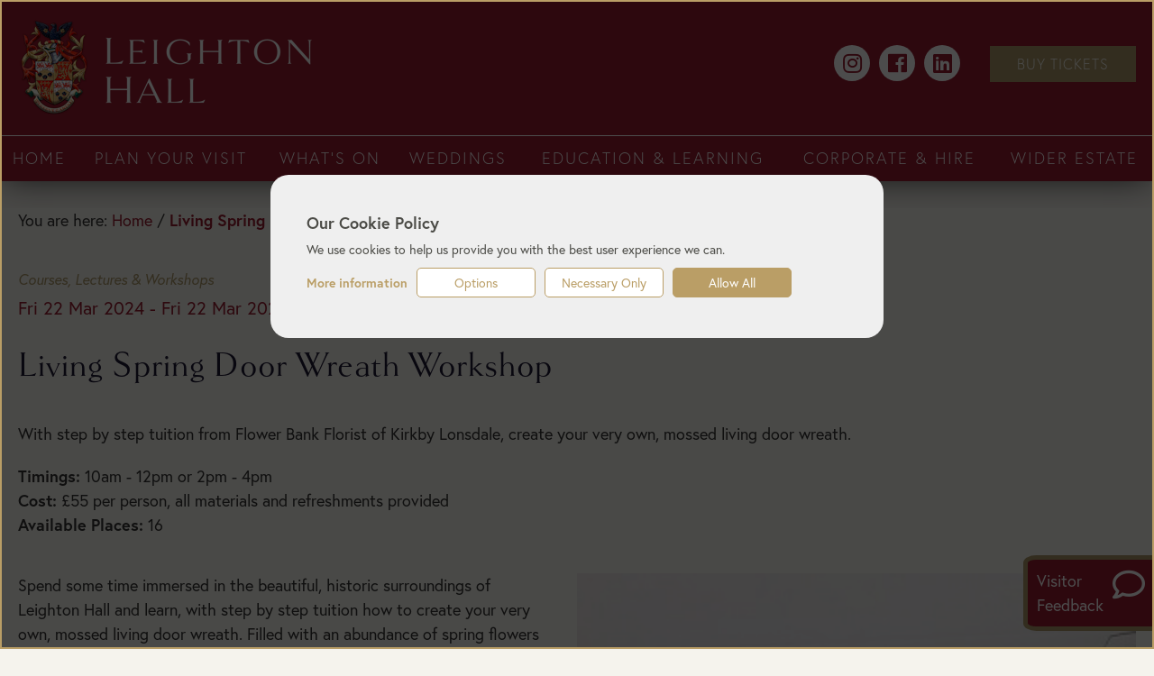

--- FILE ---
content_type: text/html; charset=utf-8
request_url: https://www.leightonhall.co.uk/DB/events-homepage/living-spring-door-wreath-workshop
body_size: 23156
content:


<!DOCTYPE html>

<html lang="en-gb">
<head><title>
	Leighton Hall :: Living Spring Door Wreath Workshop
</title><meta property="og:locale" content="en_GB" /><meta property="og:type" content="website" /><meta property="og:title" content="Leighton Hall" /><meta property="og:description" content="Welcome to Leighton Hall" /><meta property="og:url" content="http://www.leightonhall.co.uk" /><meta property="og:site_name" content="Leighton Hall" /><meta name="google-site-verification" content="z6uZrCMQ_V5hK558k_gSbj6vtp_ZJKCnXr2lVdmxYOY" /><link rel="apple-touch-icon" sizes="57x57" href="/Images/apple-icon-57x57.png" /><link rel="apple-touch-icon" sizes="60x60" href="/Images/apple-icon-60x60.png" /><link rel="apple-touch-icon" sizes="72x72" href="/Images/apple-icon-72x72.png" /><link rel="apple-touch-icon" sizes="76x76" href="/Images/apple-icon-76x76.png" /><link rel="apple-touch-icon" sizes="114x114" href="/Images/apple-icon-114x114.png" /><link rel="apple-touch-icon" sizes="120x120" href="/Images/apple-icon-120x120.png" /><link rel="apple-touch-icon" sizes="144x144" href="/Images/apple-icon-144x144.png" /><link rel="apple-touch-icon" sizes="152x152" href="/Images/apple-icon-152x152.png" /><link rel="apple-touch-icon" sizes="180x180" href="/Images/apple-icon-180x180.png" /><link rel="icon" type="image/png" sizes="192x192" href="/Images/android-icon-192x192.png" /><link rel="icon" type="image/png" sizes="32x32" href="/Images/favicon-32x32.png" /><link rel="icon" type="image/png" sizes="96x96" href="/Images/favicon-96x96.png" /><link rel="icon" type="image/png" sizes="16x16" href="/Images/favicon-16x16.png" /><link rel="SHORTCUT ICON" href="/Images/favicon.ico" /><link rel="manifest" href="/manifest.json" /><meta name="msapplication-TileColor" content="#ffffff" /><meta name="msapplication-TileImage" content="/Images/ms-icon-144x144.png" /><meta name="theme-color" content="#ffffff" /><meta charset="utf-8" /><meta name="viewport" content="width=device-width, initial-scale=1, maximum-scale=1" /><link rel="stylesheet" href="https://use.typekit.net/hsn7ihs.css" /><link href="/CSS/CMS.css" rel="stylesheet" type="text/css" /><link href="/CSS/Admin.css" rel="stylesheet" type="text/css" /><link href="/CSS/Popup.css" rel="stylesheet" type="text/css" /><link href="/CSS/cms-colours.css" rel="stylesheet" type="text/css" /><link href="/Content/fontawesome-all.min.css" rel="stylesheet" type="text/css" /><link href="/Content/normalize.css" rel="stylesheet" type="text/css" /><link href="/CSS/magnific-popup.css" rel="stylesheet" type="text/css" /><link href="/CSS/slick.min.css" rel="Stylesheet" type="text/css" /><link href="/CSS/slick-theme.min.css" rel="Stylesheet" type="text/css" /><link href="/CSS/site-v3.min.css" rel="stylesheet" type="text/css" /><link href="/CSS/site-admin.min.css" rel="stylesheet" type="text/css" /><link href="/CSS/site-l-v3.min.css" rel="stylesheet" type="text/css" /><link href="/CSS/site-ls-v3.min.css" rel="stylesheet" type="text/css" /><link href="/CSS/site-ml-v3.min.css" rel="stylesheet" type="text/css" /><link href="/CSS/site-m-v3.min.css" rel="stylesheet" type="text/css" /><link href="/CSS/site-s-v3.min.css" rel="stylesheet" type="text/css" /><link href="/CSS/site-popup.min.css" rel="stylesheet" type="text/css" />

<script src="/Scripts/jquery-1.9.1.min.js" type="text/javascript"></script>
<script src="/JS/CMS.js" type="text/javascript"></script>
<script src="/JS/Edit.js" type="text/javascript"></script>
<script src="/JS/Admin.js" type="text/javascript"></script>
<script src="/Scripts/responsiveslides.js" type="text/javascript"></script>
<script src="/Scripts/jquery.magnific-popup.js" type="text/javascript"></script>
<script src="/Scripts/jquery.magnific-popup.min.js" type="text/javascript"></script>
<script src="/Scripts/magnific.js" type="text/javascript"></script>
<script src="/Scripts/Slick/slick.min.js" type="text/javascript"></script>
<script src="https://www.google.com/recaptcha/api.js"></script>

</head>

<body>
<!-- Google Tag Manager (noscript) -->
<noscript><iframe src="https://www.googletagmanager.com/ns.html?id=GTM-NLFCTH8"
height="0" width="0" style="display:none;visibility:hidden"></iframe></noscript>
<!-- End Google Tag Manager (noscript) -->

    <form method="post" action="/DisplaySingle.aspx?iid=1&amp;dbview=1112&amp;dbrow=1624" onsubmit="javascript:return WebForm_OnSubmit();" id="form1">
<div class="aspNetHidden">
<input type="hidden" name="cphScriptManager_RadScriptManager1_TSM" id="cphScriptManager_RadScriptManager1_TSM" value="" />
<input type="hidden" name="__EVENTTARGET" id="__EVENTTARGET" value="" />
<input type="hidden" name="__EVENTARGUMENT" id="__EVENTARGUMENT" value="" />
<input type="hidden" name="__VIEWSTATE" id="__VIEWSTATE" value="dXdSEWWVRV+e0H4eHLrJv0EjbB6rYBjfrTQrpUr1NTFWPEZSylc5Y5GvVnaOjP/ueb1qH1efGBNOvib5rkvmymjROuY3zFGwc7OsZZjDSIGenS4cR29aC5ypdf+SoG67p4SAsjX01cNwLyfx3RBZLcHB8WgKRXjL95ZxsuDuFDd0ecczW+r1pPDWukd+MfE0lQovsBVFFAdxXUGcUOF/cmpxajwL9abARYOENvM49ZHFYNt/26dO0XQpYg/+Ez8p277TmPsMgRr+kF91ehjajt1d+Xm3ThedgJ0HB5zRzICub785chwwmhEYrGObUpF25DX71lwMHBHKmJbY6azI79CsjZu0g/IhGId3lgOQ858gw+XcHh9JiTYc5rME5zP2XxwygioEa97Bv8QDObEjsNYN/jgpFh/IiedcT7i/c/xw1VxzNLL6YZopMvlU3xGPyVgQMcqkCZ44VSB5/alWS4eGOAdk60k+XWDPlaTbt81R3j/rp6dVdCYCYj/eScseGFXjkqWPEZXeOSiO71Yz4pomrxvkQSErj9qvuVnLGNf5RdhqsG/pQh/ZrItlA4qq1mgWbQLGRqrfPu87dahEjBB1X0h16YAzOkWq33IYlV9YsAX8BRodPTY6yiskUotCbYsNaRyC6Wgwf/HCAnJXbow9pP1Anq++fte0FVz8OQf9T/[base64]/HxVQIjV+JDBzfXNlYEwDNp9o59d8gkeK92m/rzEe3TjFchJQuNmpADvTAC1sab5E/[base64]/oS163VUMiuv2XsinTxER0SZp2m6QqoeLFGwiIGdiGqT0VxpSc8zCuSkrI1nJjq+KZmq/aWVBiYVDtyV+6vcIHkoO/5s6R25/STYvHESKbE0NII5xesLEy1/[base64]/ekWd/pOxkSlQUPPPTPqm40q4mH245c7C73AXnDvr0ph1cFSScYBIWuG8/UFPiXXYbeiQdEecC1XEgtzmEoP6wjxF/cMxvyqRxi3Z2/1nEO09acQvtefZJq0V7CbDyRdj2xbAzN17jZuBVSLjNObPOUmTcSLhHnHluRQPNlm5P8VdBv89xuBPCzqnDdCzQtxK4MY4DR68cjhIQZTvm2hvpUQ+yg4OyfkzRwXwnhm+p6Jer/uD2hN016TFoFWzTLzLSsg7deb9OyXaEP6YCr9HOeNB8zWdq1h2/ntOzV76rHmQsIHA/+nETnH7lB1MUFA15wO3tRLnlLb78OgdZpQm/HwFp0OK2WPNpF0dKLyyqkwihyz8l88krAIcmZMaPCnyz2Y7kjlnnmhKlmD8VZye8cMA6SOEPteIpT9QD2TC63J7WNF/FEe0FovyFu3hwpOXOOQU+C4ZNNmL/fLqbIcWXjAK9VxoWZlmOpppCKicVQeAQ2CBycfdHqba6vmb7JfKgzxrPrBp3KlT1ioFpXTVzNXYDVEH6uB08VdBF37mpycgxRxOrbo1wI39y6XwwuXuC6ZKV10n9SLjn0NiyvmbhrpQi8DoIBqdbMJvQpoxgwTJW2VeL9AxxFjzoej7xcR1j4/u2vkGwTp3GmhOBX/SWycn1wA6DJ5HBFTW7X1zl5djk50Dntx+UFhsjeo+3dMW/G8wARPscwc/SrktonfCi2QkXcL2aBFplkn7d4Gcouvnb79LFnwP50J8DIYa4fXOOpfI6xdl87T1P8GdwA18ON19f/DYJ49e60wXz+T5zgs3WyG9i0Oz8OrUE/57o0jbiRfeXylrl9QOsEh+GwHsDuKy64f7scr6V/+y5o4pVOhJ7Y10E9+GFB7VSpMUFDRVpeeialFiDf1cNPA/yZtiAg036y8fVCxBfCIsCwQlhm+UW4my/crkSuW/WhLBlcZaWxkPdCleZYw5O/XNRNPHAUS9xZSKIKF0JCA8g7aZ1xzcn8yMuQz4pFBR9z4266/9/mZHEoRv3mWPdvNgjkWZeXdYme3mLbI7VTmAqC0IFoYfp2kpDzs1zT5DJN+mlQFf2xrlrXu6+zr7PnhHNJuc6NGmcNn+kVD/a5HIQsCtnrbTuavRdVzbx92rX4cWNH/rKNg4nOiQjn4t3DVNGH4h3AUU1KoeFA/XDL3gWFQJS1eE1u8hHJh26GB8XAqUMqvK942d2d4YGYXVkt34J3rfYVfpzLuqbSIC7MjkI0TvecRlBO5XGkHcCCA9Nlv/Z4RnWCeIf+xHYC+6ZdSe2oQb/Ajm2U31j294cqSpXOE6o67LsWwejicUeuA5t+OMywrJv9FIwPDjKlNdLz2PzxbdWkLDiTgFktqK2DICTfjkxAkhZ92jH+URVvsZ26M0uCGODhm/qCsUab2Aq9T03xAWRjoqP5DtM7SSLUf1BXbQ9v39Brzma3IpaWLRdsy4lf3ZCgowG987TA0qLvafD0MX/1m7pZKpNlGFk0QBfFb8XC0FQhum4Qa/NzIHZglsyMKLSMnfPU1oZLtYLDEhsHpqeHYcFp1lLVrmKJGwhebxcaPZDMCDxNRi+J7nc/e3Ze7pnWUioJrsBNg1sn7b8zvlMX339BexhdiHH4lP6kLHRWJKX04a2Y7/KW//SYwXgKOhrR5XTXzsSAHOZAic6I5niRmTCfTpGDh8qLx3RRZwMjR6MVnvvW2OGa5EdQ1WxmgP/9G4DzclicZkaKIwIJNifH79/uN5KIxx1YLVLimIg041vfjrHTevHxStYwfJHaLO1p5VqovEIu45dMRFMSyEwoi6hUclIjePerE2RCwZQQp4z/59gOx2X1sSitbpietPAU/B6R7B7GRiVv/2ynnXn87JcfqwVYchJZ2HggSEt/rl6JoUzucQHp6FA2GGtNR1RlIfIf+mFjjq95yLNnMr+TQeYgIUHIf0w8+INz8eUvgCWWv2XjBot+eAL9q2vRIMtvWYlV4jJOQ/U4FFVvH+jeUuj0Zmu8UN7lZ0cRpMJ8R/OOD0Kkyb5yJpJMbt15w+mPqgQm7dnX2/hOrn0jHeZCCih+jxZtoMFovf4DCUEMGl0OOekWBIMIWDcUyiu9xSB0WxGjz5+69FChIizyXOq0Wb7qgKXBHStdR8voZKjwxgxGcSm6EfvHEtSKoGKC38nxCDlWSJ3yBLvK5v1XKwGwhq+VVbVEr7A6PYqmHnxOsxHhoLvG1iEvy7v14D/lJwYFQYrRqdw1ax++hkkqG2eyK8XOWbKVG/nOrELQEioluhpY066B65Blp0ssWZk04bz6TJjLFuB2AUgDigYSMc83HPTm9/64ZUtjezz9F4fg+K+q2HplDYmtsbnJtWERCNadI2DeGszxGvyG4BIhzudVGDrHwKhfyXcxVZsS/DcowLZMWKMgyxWKGtxnl3WAZqRnQQbEwGamRSgLOkI6vVzizlJTvJOalp8KgODfnASFDejzSQ57WuLx0mtcp/ONzKj7gZdEXfD133D/Klr0HfbTTlYd6BvZhe+0zFKBG7uiw9nouw1AVmwdCmYdX/AFLCZFrSMVG+2kEWfIZ3HprkBynWRlQ1XC5eEOuRCMIjHcQfOjFi+eAY071a9eBzqxot5g6E2in80Mz3Jn/J5CPQmIfuHbJM2+PhZ8bldSI5RL1rcn+yUTYoAENUE08AA/[base64]/ajZK41FpT5u2wqkRqzN2Debgrqsw0OVx30nt7S/AuCbwFV2ym1t0EFAP8HmRY5SZRhzgx0SmHkyW+5PwPiMNBwQE+qOkq1Uf+dDPzNscMXVsW+/2mLY9zZYDY9UVGc8YmjOgaphSm8hgyPOmKk2chxQiH45uI55arIa2CjRrcaTMZdALBCiaLpy/zHQMZ0PVGq/yLyUsvhlP2NlTyuHzQts6rBDn2k4VxRS0PEUOX+ZtVkbEEZuP7CmqZJ8faR5hij/5XKJyjoaLkYFC/Y5QkZ7GTW7IIh8AmcPeRTRUwNmKTXY/fPJS7FpRPc59dUGfaXZQKRHQCsgZe/97z8rLlnzfEph9kIExGspLsJiS+hE9jJLFzWXSaPH68xziIzhBdVmwnHHx5FpopFQu/3at8owhNyja4JwamvdsjZPbJOC1JGhTRKeeQ6DlMy4ZXiNz3AWJUQtmBMkLkk9anNBy+2AccwxOhWRdLnEQHxVLAYujRJsVX9vU7UPT3MoR0Ie8qCrl65UevvwafHTpuX43KUpvEJx2UpZEbHzvzBk3NGSvKaa+n+VuKgZtELiW6QxqaXGhQ4lkWDXXWEZl2zkArPsz/Z7w994" />
</div>

<script type="text/javascript">
//<![CDATA[
var theForm = document.forms['form1'];
if (!theForm) {
    theForm = document.form1;
}
function __doPostBack(eventTarget, eventArgument) {
    if (!theForm.onsubmit || (theForm.onsubmit() != false)) {
        theForm.__EVENTTARGET.value = eventTarget;
        theForm.__EVENTARGUMENT.value = eventArgument;
        theForm.submit();
    }
}
//]]>
</script>


<script src="/WebResource.axd?d=pynGkmcFUV13He1Qd6_TZOAN_Z8VpX6uzkoyVpfwpIMOQwhvUCSdQvWq-OZFvk759yQa2AptSwYmOxuMNSLdtg2&amp;t=638901562200000000" type="text/javascript"></script>


<script src="/ScriptResource.axd?d=NJmAwtEo3Ipnlaxl6CMhvir-jyNjR2Qv_f4TYY29IjO5Zl9gxWdcNVoPaPMn3-ZX0BnFrsXWR_yJwxPI5c0LPIjlKUzVPFWhWuDjStbNWn1iI7l93HgwEWKP1iilU-74zMlXOzn7OYpZkM1EL6GxHucg0YnD0UCRkWaF-Lat-RM1&amp;t=345ad968" type="text/javascript"></script>
<script src="/ScriptResource.axd?d=dwY9oWetJoJoVpgL6Zq8ODmiUkUcATmqQH3yOaHyA6c9T9vj3w8Vz7UPVHylfI4HJDA9qKWd3NBb7L4DBUAWbnRuD2KhZqYvR-C8kD-HVOI4Easz-DBLzfdzHGQDi2dvjBrmFiJc3z8bPAd9RXXeh-zVd6BzZvwCCf_Sf1NuYqM1&amp;t=345ad968" type="text/javascript"></script>
<script type="text/javascript">
//<![CDATA[
function WebForm_OnSubmit() {
null;
return true;
}
//]]>
</script>

<div class="aspNetHidden">

	<input type="hidden" name="__VIEWSTATEGENERATOR" id="__VIEWSTATEGENERATOR" value="FEDA0259" />
	<input type="hidden" name="__EVENTVALIDATION" id="__EVENTVALIDATION" value="HIhWrR862fy/[base64]/h1fhGW3fYV41WUMSN41UikNr1uCW7cxW0tj+FN8j13t4q59wDm1pTF2yjajVQZN3pIFdCSoq8Oyz1qyJ65C6HB5ldDXcSo6EGBLz1LqpoC32jbEVi37kAPaKdfjiNf/QWzRMlpskxNQH+xpZBwqwnr3b6RS8MxsJG8bDPRfsUCWf6omR31KYPP94PMZ2g8fegxoQ1WBmC6T0YMJbWiq85Kig0se3jqcY9kDm9+YEYS5Z8KfEkz3/qBIJEzCfAotlh2ImCF7rWDRVVfeaUNRgIQKrQjphqMhFRTrHhUYS90frNRzy/IsFk58vCMUQ5Mv9q+rTokdcR6SdvTHdY1XgPPBh16D/YcSNmRvscnkSmR4yPmfKqQda6W9OInBsxKWzwwW+TdG5uimNDA0RDh481H4RLEqYzhHZBQ6lSvncML1q0BZDdpVCWoKKJVWXTes8G0NL4jTXug+kLj9CEdcvocjIi7lScB4Wnz/uiPzIn0JM8ZxWxkLpIQ4iThc/sL6NFx3fj77WegLQqGEOI0bejLEc2Do518LMaIDx/PWWwk0uN0E1dzveWDVVoiLQ6PQfj2j+ZbD17kc+bhwxnjJC/Q0fYR2G4kmWQmK29TthZ5QlG0iXuNwHQalHmF7cuoG9ZTYTGphIo7+/A9iy7WxT6mTm6noME6wOLVZ/wDgPQ740epyA5aKs/ygCml/USWbz787Zhjrnl/gQiv0nUQGpYBByr8SFMJQeccZfl5bSyMfS70fOVq6RygaTmgDq29JFOEmrdaYIsofq7Ml1Uyku1xfpFsn5vtD/QvLvsJt6kzVdTiK2lUaMx6NVP7BogzQ9lfFuSVCATJVZgtJ1U3kKbJnMCzWYjJ/V6Jo6qpHK2OL9eMDVX3bwo3Fv6SOg0EBz+OC+EejK3xjCeT10b+drYxFydCzzQVfTagvA5Gp2txP2X9sImgUq3mZD/Sa2i4k9r9waoWDbciI2lqylbw9oOnllHSIhVZVd7QpGS1gjljx/TSq4n3EluwuFj2vhpyq5OlxqvQCbjbUBGgXaIUkAP+tdDiIuFLrcdQF65DmolTCkOv/jbgVfKEeebrl/ZDpbDtLz7sUlWHS6xHXAf2ZhraIGKdx1z14176plGAmY8DVj5odr9QecWM3tXmI/1/bFilyMB5bPa4RTtjjTKnsk1vh8YY1nYmaP95BvEqf7WJ68/X+DsobxC+kbB4M3r4ht0QHuqmRZG+9HSnj4TUeDxGLDIzcXzfzN5NqY3B8Y6f1TyAd9g1zSdL9UyyxaPSMbq0UzF9mFfz7lPpJj0Ps7dzLxWHCDasthpi0E/vl5qPa0L7/pXqH/LotSRZUnI+5FNvqT0sylG8h1JhJvt0gdGTatLVBBV2mUeqzFUGJKHGEsP8OPLEMjNJyrMcKsrbhgTJSFIROYNvEACPNMX8gdtRtC0gP7ZnfHbfgP8LeEQuyUuvhUgO1S/9ISDyk7YpN+54sN4iZqds/8F2q/zN6YPEAtpdsQwIdVYA4Vva7BFJYXFDXbCL8u9GvsjcCax1maZmioWyMogJiU77q4mOSNLj9efjqyxBtIqJP2cAnd99BW4ivCgeWBmpRDxqx8Wc3BH3PZIYE0vQClkMOGokBYSrbudPkWh2q/jywX03HFXishUUyjEpEIVNoXlDu/OG22zcZguWAIHxJcHPIHhimfyRfVVuiptdlLYisP2ZVYiBeE/DSb9bV3MlLIRsz/JTJmKVFYCoVjw7+TQsuZ9S+4fA5FsryI7vWiIgCYofKlL++3OiLBqZnDWYhtAtoStWHPbRoQ+lZ6cp6I7nuSaQE8ayJI9FH4mK/0ees56YWdEtzP1Nt9Onp/j20YKzFoEarLPdfPa648nuBRBvAi2BznlEjrIBGf6bx4W8KYiYd7nJOUPHLUURMZ6w7A6RxmzlE9cDP3hJ/s1N6vM=" />
</div>

        <div id='divDialogBackground0' class='dialog_background' style='z-index: 50000'>&nbsp;</div><div id="pnlEdit0" class="dialog_edit_drag" style="z-index:50001;">
	<div id="pnlEditDrag0" class="drag_handle" style="z-index:50004;">

	</div>
					<div id='divDialogBlock0' class='dialog_block' style='z-index: 50005'>&nbsp;</div>
					<div id='divDialogShadow0' class='dialog_shadow' style='z-index: 50002'>&nbsp;</div>
					<div id='divDialogEdit0' class='dialog_edit' style='z-index: 50003'>
						<iframe id='iframeEdit0' frameborder='0' scrolling='no'></iframe>
						<input type='hidden' id='hidEditClosePostback0' />
						<input type='hidden' id='hidChildResult0' />
						<input type='hidden' id='hidChildSubmit0' />
					</div>
</div><div id="pnlEdit1" class="dialog_edit_drag" style="z-index:50011;">
	<div id="pnlEditDrag1" class="drag_handle" style="z-index:50014;">

	</div>
					<div id='divDialogBlock1' class='dialog_block' style='z-index: 50015'>&nbsp;</div>
					<div id='divDialogShadow1' class='dialog_shadow' style='z-index: 50012'>&nbsp;</div>
					<div id='divDialogEdit1' class='dialog_edit' style='z-index: 50013'>
						<iframe id='iframeEdit1' frameborder='0' scrolling='no'></iframe>
						<input type='hidden' id='hidEditClosePostback1' />
						<input type='hidden' id='hidChildResult1' />
						<input type='hidden' id='hidChildSubmit1' />
					</div>
</div><script type='text/javascript'>
					var pnlEdit = [$get('pnlEdit0'),$get('pnlEdit1')];
					var pnlEditDrag = [$get('pnlEditDrag0'),$get('pnlEditDrag1')];
				</script>
        
	<script type="text/javascript">
//<![CDATA[
Sys.WebForms.PageRequestManager._initialize('ctl00$cphScriptManager$RadScriptManager1', 'form1', ['tctl00$cphMain$UpdatePanel1','cphMain_UpdatePanel1','tctl00$cphMain$GizmoContainer1624$GizmoBodyUpdatePanel','cphMain_GizmoContainer1624_GizmoBodyUpdatePanel'], [], [], 90, 'ctl00');
//]]>
</script>

	


        <header id="header">
            <div class="ab" id="AdminBar">
                <div class="ab_inner">
                    
	

                </div>
            </div>
            

<div class="header-top">
    <div class="logo">
        <a href="/" style="cursor: pointer;"><img src="/images/logo.png" alt="Leighton Hall logo" title="Leighton Hall logo" /></a>
    </div>
    <div class="header-right">
        <div class="header-right-top">
            <div class="header-social">
                <a target="_blank" class="social-head" title="follow Leighton Hall on Instagram" href="https://www.instagram.com/leightonhalllancashire"><i class="fab fa-instagram"></i></a>
                <a target="_blank" class="social-head" title="follow Leighton Hall on Facebook" href="https://www.facebook.com/LeightonHallLancashire"><i class="fab fa-facebook"></i></a>
                
                <a target="_blank" class="social-head" title="follow Leighton Hall on LinkedIn" href="https://www.linkedin.com/company/leighton-hall-lancashire/"><i class="fab fa-linkedin"></i></a>
            </div>
            <div class="header-book">
                <a href="/plan-your-visit/online-tickets">BUY TICKETS</a>
            </div>
        </div>
    </div>
    <div style="clear: both; height: 0;"></div>
</div>
<div class="header-bottom">
    <div class="header-book">
        <a href="/plan-your-visit/online-tickets">BUY TICKETS</a>
    </div>
    <div class="header-social">
        <a target="_blank" class="social-head" title="follow Leighton Hall on Instagram" href="https://www.instagram.com/leightonhalllancashire"><i class="fab fa-instagram"></i></a>
        <a target="_blank" class="social-head" title="follow Leighton Hall on Facebook" href="https://www.facebook.com/LeightonHallLancashire"><i class="fab fa-facebook"></i></a>
        
        <a target="_blank" class="social-head" title="follow Leighton Hall on LinkedIn" href="https://www.linkedin.com/company/leighton-hall-lancashire/"><i class="fab fa-linkedin"></i></a>
    </div>
    <div class="header-menu" id="menu-button">
        <i class="fas fa-bars"></i>
    </div>
    



<script>
    $(function() {
        var windowWidth = $(window).width();
        if (windowWidth < 980) {
            $("a.has-children").attr("href", "javascript:void(0)")
        }
        $('li.nav-item').click(
        function () {
            if (windowWidth < 980) {
                $('li.nav-item').not(this).find('div.nav-dropdown').slideUp();
                $(this).find('div.nav-dropdown').slideToggle();
            }
        });
    });
</script>


<nav id="SiteNav">
    <div class="nav-container">
        <div class="nav-book">
            <a href="/plan-your-visit/online-tickets">BUY TICKETS</a>
        </div>
        <div class="menu-button-close" id="menu-button-close">
            <div><i class="fas fa-times"></i></div>
        </div>
        <ul>
            <li class="nav-item"><a class="nav-item-link" href="/">Home</a></li>

            <li class="nav-item">
                <a class="nav-item-link  has-children" href="/plan-your-visit">Plan Your Visit</a>

                    <div class="nav-dropdown">
                        <div class="nav-dropdown-inner">
                            <a class="nav-dropdown-link nav-mobile-head" href="/plan-your-visit">Plan Your Visit - Home</a>

                                <a class="nav-dropdown-link" href="/plan-your-visit/opening-times-and-prices">Opening Times & Prices</a>

                                <a class="nav-dropdown-link" href="/plan-your-visit/online-tickets">Online Tickets</a>

                                <a class="nav-dropdown-link" href="/plan-your-visit/how-to-find-us">How To Find Us</a>

                                    <a class="nav-dropdown-link-sub" href="/plan-your-visit/how-to-find-us/green-travel">Green Travel</a>

                                <a class="nav-dropdown-link" href="/plan-your-visit/day-ticket-and-family-visitors">Day Ticket & Family Visitors</a>

                                <a class="nav-dropdown-link" href="/plan-your-visit/historic-houses-membership">Historic Houses Membership</a>

                                <a class="nav-dropdown-link" href="/plan-your-visit/the-garden-and-woodland-walk">The Garden & Woodland Walk</a>

                                <a class="nav-dropdown-link" href="/plan-your-visit/group-visits">Group Visits</a>

                                    <a class="nav-dropdown-link-sub" href="/plan-your-visit/group-visits/group-enquiries">Group Enquiries</a>

                                <a class="nav-dropdown-link" href="/plan-your-visit/tearooms-gift-shop-and-plant-sales">Tearooms, Gift Shop & Plant Sales</a>

                                <a class="nav-dropdown-link" href="/plan-your-visit/local-residents-card">Local Residents' Card</a>

                                <a class="nav-dropdown-link" href="/plan-your-visit/general-enquiries-and-faqs">General Enquiries & FAQ's</a>

                        </div>
                        <div class="menu-opening-inner">
                            <div class="menu-clock-inner">
                                <i class="far fa-clock"></i>
                            </div>
                            <div class="menu-opening-info-inner">
                                <div class="today"><span>Today:</span> Closed</div>
                                <span>Main Season:</span> 1st May – 28th September<br />
                            </div>
                        </div>
                        <div class="menu-footer-inner">
                            <div class="menu-footer-book-inner">
                                <a href="/plan-your-visit/online-tickets">BUY TICKETS</a>
                            </div>
                            <div class="menu-footer-social-inner">
                                <a target="_blank" title="follow Leighton Hall on Instagram" href="https://www.instagram.com/leightonhalllancashire"><i class="fab fa-instagram"></i></a>
                                <a target="_blank" title="follow Leighton Hall on Facebook" href="https://www.facebook.com/LeightonHallLancashire"><i class="fab fa-facebook"></i></a>
                                
                                <a target="_blank" title="follow Leighton Hall on LinkedIn" href="https://www.linkedin.com/company/leighton-hall-lancashire/"><i class="fab fa-linkedin"></i></a>
                            </div>
                            <a href="mailto:info@leightonhall.co.uk">info@leightonhall.co.uk</a>
                        </div>
                    </div>

            </li>

            <li class="nav-item">
                <a class="nav-item-link  has-children" href="/whats-on/events-diary">What's On</a>

                    <div class="nav-dropdown">
                        <div class="nav-dropdown-inner">
                            <a class="nav-dropdown-link nav-mobile-head" href="/whats-on/events-diary">What's On - Home</a>

                                <a class="nav-dropdown-link" href="/whats-on/events-diary">Events Diary</a>

                                <a class="nav-dropdown-link" href="/whats-on/courses-lectures-and-workshops">Courses, Lectures & Workshops</a>

                                <a class="nav-dropdown-link" href="/whats-on/events-for-families">Events For Families</a>

                                <a class="nav-dropdown-link" href="/whats-on/latest-news">Latest News</a>

                                <a class="nav-dropdown-link" href="/whats-on/newsletter-sign-up">Newsletter Sign-up</a>

                        </div>
                        <div class="menu-opening-inner">
                            <div class="menu-clock-inner">
                                <i class="far fa-clock"></i>
                            </div>
                            <div class="menu-opening-info-inner">
                                <div class="today"><span>Today:</span> Closed</div>
                                <span>Main Season:</span> 1st May – 28th September<br />
                            </div>
                        </div>
                        <div class="menu-footer-inner">
                            <div class="menu-footer-book-inner">
                                <a href="/plan-your-visit/online-tickets">BUY TICKETS</a>
                            </div>
                            <div class="menu-footer-social-inner">
                                <a target="_blank" title="follow Leighton Hall on Instagram" href="https://www.instagram.com/leightonhalllancashire"><i class="fab fa-instagram"></i></a>
                                <a target="_blank" title="follow Leighton Hall on Facebook" href="https://www.facebook.com/LeightonHallLancashire"><i class="fab fa-facebook"></i></a>
                                
                                <a target="_blank" title="follow Leighton Hall on LinkedIn" href="https://www.linkedin.com/company/leighton-hall-lancashire/"><i class="fab fa-linkedin"></i></a>
                            </div>
                            <a href="mailto:info@leightonhall.co.uk">info@leightonhall.co.uk</a>
                        </div>
                    </div>

            </li>

            <li class="nav-item">
                <a class="nav-item-link  has-children" href="/weddings">Weddings</a>

                    <div class="nav-dropdown">
                        <div class="nav-dropdown-inner">
                            <a class="nav-dropdown-link nav-mobile-head" href="/weddings">Weddings - Home</a>

                                <a class="nav-dropdown-link" href="/weddings/hen-parties">Hen Parties</a>

                                <a class="nav-dropdown-link" href="/weddings/civil-ceremonies-and-partnerships">Civil Ceremonies & Partnerships</a>

                                <a class="nav-dropdown-link" href="/weddings/catering">Catering</a>

                                <a class="nav-dropdown-link" href="/weddings/options-and-pricing">Options & Pricing</a>

                                <a class="nav-dropdown-link" href="/weddings/local-accommodation">Local Accommodation</a>

                                <a class="nav-dropdown-link" href="/weddings/wedding-suppliers">Wedding Suppliers</a>

                                <a class="nav-dropdown-link" href="/weddings/testimonials">Testimonials</a>

                                <a class="nav-dropdown-link" href="/weddings/gallery">Gallery</a>

                                <a class="nav-dropdown-link" href="/weddings/wedding-enquiries">Wedding Enquiries</a>

                        </div>
                        <div class="menu-opening-inner">
                            <div class="menu-clock-inner">
                                <i class="far fa-clock"></i>
                            </div>
                            <div class="menu-opening-info-inner">
                                <div class="today"><span>Today:</span> Closed</div>
                                <span>Main Season:</span> 1st May – 28th September<br />
                            </div>
                        </div>
                        <div class="menu-footer-inner">
                            <div class="menu-footer-book-inner">
                                <a href="/plan-your-visit/online-tickets">BUY TICKETS</a>
                            </div>
                            <div class="menu-footer-social-inner">
                                <a target="_blank" title="follow Leighton Hall on Instagram" href="https://www.instagram.com/leightonhalllancashire"><i class="fab fa-instagram"></i></a>
                                <a target="_blank" title="follow Leighton Hall on Facebook" href="https://www.facebook.com/LeightonHallLancashire"><i class="fab fa-facebook"></i></a>
                                
                                <a target="_blank" title="follow Leighton Hall on LinkedIn" href="https://www.linkedin.com/company/leighton-hall-lancashire/"><i class="fab fa-linkedin"></i></a>
                            </div>
                            <a href="mailto:info@leightonhall.co.uk">info@leightonhall.co.uk</a>
                        </div>
                    </div>

            </li>

            <li class="nav-item">
                <a class="nav-item-link  has-children" href="/education-and-learning">Education & Learning</a>

                    <div class="nav-dropdown">
                        <div class="nav-dropdown-inner">
                            <a class="nav-dropdown-link nav-mobile-head" href="/education-and-learning">Education & Learning - Home</a>

                                <a class="nav-dropdown-link" href="/education-and-learning/learning-facilities">Learning Facilities</a>

                                <a class="nav-dropdown-link" href="/education-and-learning/adult-learning">Adult Learning</a>

                                <a class="nav-dropdown-link" href="/corporate/corporate-events">Team Building</a>

                                <a class="nav-dropdown-link" href="/education-and-learning/primary-schools-visits">Primary Schools Visits - Early Learning, Foundation, KS1 & KS2</a>

                                <a class="nav-dropdown-link" href="/education-and-learning/larksfoot-pre-school">Larksfoot Pre-School</a>

                                <a class="nav-dropdown-link" href="/education-and-learning/teachers-information-plan-your-visit">Teacher's Information - Plan your visit</a>

                                <a class="nav-dropdown-link" href="/education-and-learning/education-and-learning-testimonials">Testimonials</a>

                                <a class="nav-dropdown-link" href="/education-and-learning/education-and-learning-enquiries">Education & Learning Enquiries</a>

                        </div>
                        <div class="menu-opening-inner">
                            <div class="menu-clock-inner">
                                <i class="far fa-clock"></i>
                            </div>
                            <div class="menu-opening-info-inner">
                                <div class="today"><span>Today:</span> Closed</div>
                                <span>Main Season:</span> 1st May – 28th September<br />
                            </div>
                        </div>
                        <div class="menu-footer-inner">
                            <div class="menu-footer-book-inner">
                                <a href="/plan-your-visit/online-tickets">BUY TICKETS</a>
                            </div>
                            <div class="menu-footer-social-inner">
                                <a target="_blank" title="follow Leighton Hall on Instagram" href="https://www.instagram.com/leightonhalllancashire"><i class="fab fa-instagram"></i></a>
                                <a target="_blank" title="follow Leighton Hall on Facebook" href="https://www.facebook.com/LeightonHallLancashire"><i class="fab fa-facebook"></i></a>
                                
                                <a target="_blank" title="follow Leighton Hall on LinkedIn" href="https://www.linkedin.com/company/leighton-hall-lancashire/"><i class="fab fa-linkedin"></i></a>
                            </div>
                            <a href="mailto:info@leightonhall.co.uk">info@leightonhall.co.uk</a>
                        </div>
                    </div>

            </li>

            <li class="nav-item">
                <a class="nav-item-link  has-children" href="/corporate-and-hire">Corporate & Hire</a>

                    <div class="nav-dropdown">
                        <div class="nav-dropdown-inner">
                            <a class="nav-dropdown-link nav-mobile-head" href="/corporate-and-hire">Corporate & Hire - Home</a>

                                <a class="nav-dropdown-link" href="/corporate-and-hire/private-hire-the-hall">Private Hire - The Hall</a>

                                <a class="nav-dropdown-link" href="/corporate-and-hire/private-hire-parkland">Private Hire - Parkland</a>

                                <a class="nav-dropdown-link" href="/corporate-and-hire/learning-facility-the-studio">Learning Facility - The Studio</a>

                                <a class="nav-dropdown-link" href="/corporate-and-hire/learning-facility-the-conservatory">Learning Facility - The Conservatory</a>

                                <a class="nav-dropdown-link" href="/corporate-and-hire/corporate-conservation-days-esg">Corporate Conservation Days (E.S.G)</a>

                                <a class="nav-dropdown-link" href="/corporate-and-hire/corporate-events">Corporate Events</a>

                                <a class="nav-dropdown-link" href="/corporate-and-hire/funerals">Funerals</a>

                                <a class="nav-dropdown-link" href="/corporate-and-hire/filming-and-photography">Filming & Photography</a>

                                <a class="nav-dropdown-link" href="/corporate-and-hire/venue-hire-enquiries">Venue Hire Enquiries</a>

                        </div>
                        <div class="menu-opening-inner">
                            <div class="menu-clock-inner">
                                <i class="far fa-clock"></i>
                            </div>
                            <div class="menu-opening-info-inner">
                                <div class="today"><span>Today:</span> Closed</div>
                                <span>Main Season:</span> 1st May – 28th September<br />
                            </div>
                        </div>
                        <div class="menu-footer-inner">
                            <div class="menu-footer-book-inner">
                                <a href="/plan-your-visit/online-tickets">BUY TICKETS</a>
                            </div>
                            <div class="menu-footer-social-inner">
                                <a target="_blank" title="follow Leighton Hall on Instagram" href="https://www.instagram.com/leightonhalllancashire"><i class="fab fa-instagram"></i></a>
                                <a target="_blank" title="follow Leighton Hall on Facebook" href="https://www.facebook.com/LeightonHallLancashire"><i class="fab fa-facebook"></i></a>
                                
                                <a target="_blank" title="follow Leighton Hall on LinkedIn" href="https://www.linkedin.com/company/leighton-hall-lancashire/"><i class="fab fa-linkedin"></i></a>
                            </div>
                            <a href="mailto:info@leightonhall.co.uk">info@leightonhall.co.uk</a>
                        </div>
                    </div>

            </li>

            <li class="nav-item">
                <a class="nav-item-link  has-children" href="/wider-estate">Wider Estate</a>

                    <div class="nav-dropdown">
                        <div class="nav-dropdown-inner">
                            <a class="nav-dropdown-link nav-mobile-head" href="/wider-estate">Wider Estate - Home</a>

                                <a class="nav-dropdown-link" href="/wider-estate/about-the-estate">About the Estate</a>

                                <a class="nav-dropdown-link" href="/wider-estate/environmental-and-sustainability">Environmental & Sustainability</a>

                                    <a class="nav-dropdown-link-sub" href="/plan-your-visit/how-to-find-us/green-travel">Green Travel</a>

                                    <a class="nav-dropdown-link-sub" href="/wider-estate/environmental-and-sustainability/the-leighton-hall-orchard">The Leighton Hall Orchard</a>

                                    <a class="nav-dropdown-link-sub" href="/wider-estate/environmental-and-sustainability/leighton-woodlands-silverdale-district-woodbank">Leighton Woodlands & Silverdale District Woodbank</a>

                                    <a class="nav-dropdown-link-sub" href="/wider-estate/environmental-and-sustainability/responsible-planting">Responsible Planting</a>

                                <a class="nav-dropdown-link" href="/wider-estate/property">Property</a>

                                <a class="nav-dropdown-link" href="/wider-estate/jobs-and-volunteering">Jobs & Volunteering</a>

                                <a class="nav-dropdown-link" href="/wider-estate/contact-the-estate-office">Contact the Estate Office</a>

                        </div>
                        <div class="menu-opening-inner">
                            <div class="menu-clock-inner">
                                <i class="far fa-clock"></i>
                            </div>
                            <div class="menu-opening-info-inner">
                                <div class="today"><span>Today:</span> Closed</div>
                                <span>Main Season:</span> 1st May – 28th September<br />
                            </div>
                        </div>
                        <div class="menu-footer-inner">
                            <div class="menu-footer-book-inner">
                                <a href="/plan-your-visit/online-tickets">BUY TICKETS</a>
                            </div>
                            <div class="menu-footer-social-inner">
                                <a target="_blank" title="follow Leighton Hall on Instagram" href="https://www.instagram.com/leightonhalllancashire"><i class="fab fa-instagram"></i></a>
                                <a target="_blank" title="follow Leighton Hall on Facebook" href="https://www.facebook.com/LeightonHallLancashire"><i class="fab fa-facebook"></i></a>
                                
                                <a target="_blank" title="follow Leighton Hall on LinkedIn" href="https://www.linkedin.com/company/leighton-hall-lancashire/"><i class="fab fa-linkedin"></i></a>
                            </div>
                            <a href="mailto:info@leightonhall.co.uk">info@leightonhall.co.uk</a>
                        </div>
                    </div>

            </li>

        </ul>
        <div class="menu-opening">
            <div class="menu-clock">
                <i class="far fa-clock"></i>
            </div>
            <div class="menu-opening-info">
                <div class="today"><span>Today:</span> Closed</div>
                <span>Main Season:</span> 1st May – 28th September<br />
            </div>
        </div>
        <div class="menu-footer">
            <div class="menu-footer-social">
                <a target="_blank" title="follow Leighton Hall on Instagram" href="https://www.instagram.com/leightonhalllancashire"><i class="fab fa-instagram"></i></a>
                <a target="_blank" title="follow Leighton Hall on Facebook" href="https://www.facebook.com/LeightonHallLancashire"><i class="fab fa-facebook"></i></a>
                
                <a target="_blank" title="follow Leighton Hall on LinkedIn" href="https://www.linkedin.com/company/leighton-hall-lancashire/"><i class="fab fa-linkedin"></i></a>
            </div>
            <a href="mailto:info@leightonhall.co.uk">info@leightonhall.co.uk</a>
        </div>
    </div>
</nav>
</div>

        </header>

        <main role="main" id="SiteMain" class="standard-main logged-margin">
            
	<div id="cphMain_UpdatePanel1">
	
        	<div id="cphMain_pnlGizmo">
		
        	<div id="cphMain_GizmoContainer1624_Gizmo">
			    
	
    

    <div id="cphMain_GizmoContainer1624_GizmoBodyUpdatePanel">
				
           	<a id="cphMain_GizmoContainer1624_lbtnRefresh" href="javascript:__doPostBack(&#39;ctl00$cphMain$GizmoContainer1624$lbtnRefresh&#39;,&#39;&#39;)"></a>            
            <div id="cphMain_GizmoContainer1624_GizmoBodyPanel" class="gizmo_body inline">
					

<div>

        <div class="banner mob-only dbrow">
            <ul class="rslides">
                <li>
                    <div class="banner_slide">
                        <img class="banner_phone" src='/content/1624/Live/image_square/BoxedWreath400pixels.jpg' alt="" title="" />
                    </div>         
                </li>
            </ul>
            <div style="clear:both;"></div>
        </div>

    <section class="section wide-limit">
        

<div class="catpath">
    You are here: <a href='/'>Home</a> / <span class="catpath_current">Living Spring Door Wreath Workshop</span> 
</div>
        <div class="row_item">
            <div class="row_container">
                <div class="row_top">
                    <div class="row_type">Courses, Lectures & Workshops</div>
                    <div class="row_date">Fri 22 Mar 2024 - Fri 22 Mar 2024 </div>
                    <div class="row_title">Living Spring Door Wreath Workshop</div>
                    <div class="row_summary">
                        <p>With step by step tuition from Flower Bank Florist of Kirkby Lonsdale, create your very own, mossed living door wreath.</p>
                        
                            <strong>Timings:</strong> 10am - 12pm or 2pm - 4pm<br />
                        
                            <strong>Cost:</strong> £55 per person, all materials and refreshments provided<br />
                        
                            <strong>Available Places:</strong> 16<br />
                                                        
                    </div>
                </div>
                <div class="row_content">
                       
                        <div class="row_image dbrowbanner">
                                <img src="/content/1624/Live/image_square/BoxedWreath400pixels.jpg" alt="" title="" />
                        </div>
                    <p>Spend some time immersed in the beautiful, historic surroundings of Leighton Hall and learn, with step by step tuition how to create your very own, mossed living door wreath. Filled with an abundance of spring flowers and mixed seasonal foliage, take your wreath home and watch the bulbs bloom through the season!</p>
<p><em>"We are Emma and Lucy from Flower Bank Florist, Kirkby Lonsdale. We really do love working with beautiful blooms; from small posies for friends to large installations for special events, we have a passion for all things floral.&nbsp;</em></p>
<p><em>Our favourite thing is sharing our passion for flowers with others. The Flower Bank workshops are a great way for us to meet local people who are interested in getting hands-on experience with seasonal flowers and learning more about our craft.</em></p>
<p><em>Our Spring wreaths are foam free and are made traditionally from scratch using moss and wire. We use locally sourced foliage and a mix of native spring bulbs. Workshops are a great treat to yourself or make a lovely gift for a loved one."</em></p>
                    
                </div>
                <div style="clear: both;"></div>
                
                    <div class="row_content">
                        <div class="row_downloads">
                            <div class="row_download_head">Booking Information</div>
                            
                                <div class="row_download">Please call The Flower Bank to book your place 015242 73668</div>
                            
                        </div>
                    </div>
                
                    <div class="row_content">
                        <div class="row_downloads">	
                            <div class="row_download_head">Contact Details</div>
                            
                                <div class="row_download"><b>Contact Name:</b> Lucy or Emma</div>
                            
                                <div class="row_download"><b>Phone:</b> 015242 73668</div>
                            
                        </div>
                    </div>
                
                <div class="row_back">
                    <a href="/whats-on/events-diary">Back to Events Diary</a>
                </div>
                <div style="clear: both;"></div>
            </div>
        </div>
    </section>
</div>  
				</div>
        
			</div>


		</div>
	</div>
    	
</div>

            
    <div class="subscribe-container">
        <div class="subscribe">
            <div class="subscribe-fleur"></div>
            <div class="subscribe-title">Stay in touch</div>
            <div class="subscribe-summary">
                Sign up to our e-newsletter to receive the latest news, events and special offers
            </div>
            <div class="subscribe-form">
                <span id="ctlSubscribe_test"></span>
                <input name="ctl00$ctlSubscribe$txtEmail" type="text" id="ctlSubscribe_txtEmail" class="tbs_email" />
                <a id="ctlSubscribe_lbtnSubmit" type="submit" href="javascript:__doPostBack(&#39;ctl00$ctlSubscribe$lbtnSubmit&#39;,&#39;&#39;)">SIGN UP</a>
            </div>
            <div class="subscribe-message">
                <span id="ctlSubscribe_lblError" class="subscribe-error"></span>
                <span id="ctlSubscribe_lblMessage" class="subscribe-message"></span>
            </div>
            <div class="subscribe-message">
                By clicking sign up you are opting in to receive the Leighton Hall Newsletter. 
                Please refer to our <a href="/privacy-policy">privacy policy</a> for information on how we 
                store, process and protect your data. 
            </div>
            <div style="clear: both;"></div>
        </div>
    </div>
    <script type="text/javascript">
        jQuery(document).ready(
            function () {
                jQuery(".tbs_email").focus(function () {
                    jQuery(".tbs_email").attr("value", "");
                });
            }
        );
    </script>

        </main>

        <footer>
            

<div class="footer-inner">
    <div class="footer-content">
        <div class="footer-top">
            <div class="footer-top-column ftc_left">
                <a class="title-link" href="/wider-estate/contact-the-estate-office">Contact Us</a>
                Leighton Hall, Carnforth, Lancashire,&nbsp;LA5&nbsp;9ST<br />
                01524 734474 / <a href="mailto:info@leightonhall.co.uk">info@leightonhall.co.uk</a>
            </div>
            <div class="footer-top-column ftc_right">
                <div class="footer-social">
                    <a target="_blank" title="follow Leighton Hall on Instagram" href="https://www.instagram.com/leightonhalllancashire"><i class="fab fa-instagram"></i></a>
                    <a target="_blank" title="follow Leighton Hall on Facebook" href="https://www.facebook.com/LeightonHallLancashire"><i class="fab fa-facebook"></i></a>
                    
                    <a target="_blank" title="follow Leighton Hall on LinkedIn" href="https://www.linkedin.com/company/leighton-hall-lancashire/"><i class="fab fa-linkedin"></i></a>
                </div>
            </div>
        </div>
        <div class="footer-links">
            <div class="footer-column fc_left">
                <a class="title-link" href="/plan-your-visit">Plan Your Visit</a>

                    <a class="list-link" href="/plan-your-visit/opening-times-and-prices">Opening Times & Prices</a>      

                    <a class="list-link" href="/plan-your-visit/online-tickets">Online Tickets</a>      

                    <a class="list-link" href="/plan-your-visit/how-to-find-us">How To Find Us</a>      

                    <a class="list-link" href="/plan-your-visit/day-ticket-and-family-visitors">Day Ticket & Family Visitors</a>      

                    <a class="list-link" href="/plan-your-visit/historic-houses-membership">Historic Houses Membership</a>      

                    <a class="list-link" href="/plan-your-visit/the-garden-and-woodland-walk">The Garden & Woodland Walk</a>      

                    <a class="list-link" href="/plan-your-visit/group-visits">Group Visits</a>      

                    <a class="list-link" href="/plan-your-visit/tearooms-gift-shop-and-plant-sales">Tearooms, Gift Shop & Plant Sales</a>      

                    <a class="list-link" href="/plan-your-visit/local-residents-card">Local Residents' Card</a>      

                    <a class="list-link" href="/plan-your-visit/general-enquiries-and-faqs">General Enquiries & FAQ's</a>      

                <a class="title-link bottom" href="/whats-on/events-diary">What's On</a>
                <a class="title-link" href="/whats-on/latest-news">Latest News</a>
            </div>
            <div class="footer-column">
                <a class="title-link" href="/weddings">Weddings</a>

                    <a class="list-link" href="/weddings/hen-parties">Hen Parties</a>      

                    <a class="list-link" href="/weddings/civil-ceremonies-and-partnerships">Civil Ceremonies & Partnerships</a>      

                    <a class="list-link" href="/weddings/catering">Catering</a>      

                    <a class="list-link" href="/weddings/options-and-pricing">Options & Pricing</a>      

                    <a class="list-link" href="/weddings/local-accommodation">Local Accommodation</a>      

                    <a class="list-link" href="/weddings/wedding-suppliers">Wedding Suppliers</a>      

                    <a class="list-link" href="/weddings/testimonials">Testimonials</a>      

                    <a class="list-link" href="/weddings/gallery">Gallery</a>      

                    <a class="list-link" href="/weddings/wedding-enquiries">Wedding Enquiries</a>      
 
            </div>
            <div class="footer-column">
                <a class="title-link" href="/education-and-learning">Education</a>

                    <a class="list-link" href="/education-and-learning/learning-facilities">Learning Facilities</a>      

                    <a class="list-link" href="/education-and-learning/adult-learning">Adult Learning</a>      

                    <a class="list-link" href="/corporate/corporate-events">Team Building</a>      

                    <a class="list-link" href="/education-and-learning/primary-schools-visits">Primary Schools Visits - Early Learning, Foundation, KS1 & KS2</a>      

                    <a class="list-link" href="/education-and-learning/larksfoot-pre-school">Larksfoot Pre-School</a>      

                    <a class="list-link" href="/education-and-learning/teachers-information-plan-your-visit">Teacher's Information - Plan your visit</a>      

                    <a class="list-link" href="/education-and-learning/education-and-learning-testimonials">Testimonials</a>      

                    <a class="list-link" href="/education-and-learning/education-and-learning-enquiries">Education & Learning Enquiries</a>      
 
            </div>
            <div class="footer-column">
                <a class="title-link" href="/corporate-and-hire">Venue Hire</a>

                    <a class="list-link" href="/corporate-and-hire/private-hire-the-hall">Private Hire - The Hall</a>      

                    <a class="list-link" href="/corporate-and-hire/private-hire-parkland">Private Hire - Parkland</a>      

                    <a class="list-link" href="/corporate-and-hire/learning-facility-the-studio">Learning Facility - The Studio</a>      

                    <a class="list-link" href="/corporate-and-hire/learning-facility-the-conservatory">Learning Facility - The Conservatory</a>      

                    <a class="list-link" href="/corporate-and-hire/corporate-conservation-days-esg">Corporate Conservation Days (E.S.G)</a>      

                    <a class="list-link" href="/corporate-and-hire/corporate-events">Corporate Events</a>      

                    <a class="list-link" href="/corporate-and-hire/funerals">Funerals</a>      

                    <a class="list-link" href="/corporate-and-hire/filming-and-photography">Filming & Photography</a>      

                    <a class="list-link" href="/corporate-and-hire/venue-hire-enquiries">Venue Hire Enquiries</a>      
 
            </div>
            <div class="footer-column fc_right"> 
                <a class="title-link" href="/wider-estate">Wider Estate</a>

                    <a class="list-link" href="/wider-estate/about-the-estate">About the Estate</a>      

                    <a class="list-link" href="/wider-estate/environmental-and-sustainability">Environmental & Sustainability</a>      

                    <a class="list-link" href="/wider-estate/property">Property</a>      

                    <a class="list-link" href="/wider-estate/jobs-and-volunteering">Jobs & Volunteering</a>      

                    <a class="list-link" href="/wider-estate/contact-the-estate-office">Contact the Estate Office</a>      
 
            </div>
        </div>
        <div class="footer-bottom">
                <a class="title-link" href="/privacy-policy">Privacy Policy</a>
                <a class="title-link" href="/terms-and-conditions">Terms & Conditions</a>
                <a class="title-link" href="/accessibility-statement">Accessibility Statement</a>
                <a class="title-link" id="cookies" href="javascript:myCookies.ShowSettings();">Cookies</a>  
                <a class="title-link" href="/site-map">Site Map</a>
        </div>
        <div class="footer-copy">
            &copy; 2025 Leighton Hall / <a href="/credits">Credits</a><br />
            Leighton Hall is run as a Business Partnership Mrs CS Reynolds and Mrs L. Arthurs. VAT&nbsp;Number&nbsp;-&nbsp;312261996 
        </div>
    </div>
</div>
<div class="footer-base">
    <div class="footer-base-inner">
        <div class="footer-logos">
            <div class="footer-base-column fbc_left"> 
                <img src="/images/crf_for_heritage.png" alt="Culture Recovery Fund for Heritage logo" title="Culture Recovery Fund for Heritage logo" />
            </div>
            <div class="footer-base-column fbc_right">
                <img src="/images/hha.jpg" alt="HHA logo" title="HHA logo" />
                <img src="/images/hh_sustainability_award_winner.jpg" alt="HH Sustainability Award Winner" title="HH Sustainability Award Winner" />            
                <img src="/images/visit-england-assured.jpg" alt="Visit England - Visitor Assured" title="Visit England - Visitor Assured" />
                <img src="/images/visit-lancashire-partner.jpg" alt="Visit Lancashire Partner" title="Visit Lancashire Partner" />
                <img src="/images/red-rose-winner.jpg" alt="Red Rose Winners 2023" title="Red Rose Winners 2023" />
                <img src="/images/red-rose-finalist.jpg" alt="Red Rose Finalist 2024" title="Red Rose Finalist 2024" />
            </div>
        </div>
        <div class="footer-trip">
            <div class="footer-trip-left">
                <a href="https://www.tripadvisor.com/Attraction_Review-g644363-d2178660-Reviews-Leighton_Hall-Carnforth_Lancaster_District_Lancashire_England.html" target="_blank"><img src="/images/trip-advisor-travelers-choice.png" alt="Trip Advisor" title="Trip Advisor" /></a>             
            </div>
            <div class="footer-trip-right">
                <div id="TA_cdsratingsonlynarrow191" class="TA_cdsratingsonlynarrow"><ul id="TGvyHfTydy" class="TA_links brDzI8ki4J"><li id="WY9u8plM" class="US38uAc"><a target="_blank" href="https://www.tripadvisor.co.uk/Attraction_Review-g644363-d2178660-Reviews-Leighton_Hall-Carnforth_Lancaster_District_Lancashire_England.html"><img src="https://www.tripadvisor.co.uk/img/cdsi/img2/branding/v2/Tripadvisor_lockup_horizontal_secondary_registered-18034-2.svg" alt="TripAdvisor"/></a></li></ul></div><script async src="https://www.jscache.com/wejs?wtype=cdsratingsonlynarrow&uniq=191&locationId=2178660&lang=en_UK&border=true&display_version=2" data-loadtrk onload="this.loadtrk=true"></script>
            </div>
        </div>            
        
<div class="footer-admin">

    <div>
        <a href="/Actions/Login.aspx?target=%2fDB%2fevents-homepage%2fliving-spring-door-wreath-workshop">Login</a>
    </div>

</div>
    </div>
</div>

<script type='text/javascript' src='/my-cookies/my-cookies-init-2.0.js'></script>

        </footer>
        

<div class="feedback" id="feedback-button">
    <div>Visitor<br />Feedback</div>
    <i class="far fa-comment"></i>
</div>

<div class="feedback-form-container" id="feedback-container">
    <div class="feedback-form-inner">
        <div class="feedback-button-close" id="feedback-button-close">
            <div><i class="fas fa-times"></i></div>
        </div>
        <div class="fhead">Leighton Hall - Visitor Survey</div>
        <p>
            Thank you for visiting Leighton Hall. To help us continue to offer all our visitors an enjoyable experience, 
            we would be grateful if you could complete this short questionnaire. Thank you for your time.
        </p>
        <div id="ctlFeedback_panelForm">
	
            <input type="hidden" name="ctl00$ctlFeedback$hidRecipients" id="ctlFeedback_hidRecipients" />
            <p style='color: #651D32; text-align:center'><span id="ctlFeedback_lblMessage1"></span></p>
            <div class="form-left">
                <div class="form_item">
                    <div class="form-label">Full Name *</div>
                    <div class="form-item"><input name="ctl00$ctlFeedback$txtFullName" type="text" id="ctlFeedback_txtFullName" /></div>
                </div>
                <div class="form_item">
                    <div class="form-label">Email Address *</div>
                    <div class="form-item"><input name="ctl00$ctlFeedback$txtEmail" type="text" id="ctlFeedback_txtEmail" /></div>
                </div>
                <div class="form_item">
                    <div class="form-label">Is this your first visit to Leighton Hall?</div>
                    <div class="form-item">
                        <input id="ctlFeedback_radioFirstYes" type="radio" name="ctl00$ctlFeedback$radioFirst" value="radioFirstYes" /><label for="ctlFeedback_radioFirstYes">Yes</label>
                        <input id="ctlFeedback_radioFirstNo" type="radio" name="ctl00$ctlFeedback$radioFirst" value="radioFirstNo" /><label for="ctlFeedback_radioFirstNo">No</label>
                    </div>
                </div>
                <div class="form_item">
                    <div class="form-label">Nature of your visit *</div>
                    <div class="form-item">
                        <select name="ctl00$ctlFeedback$ddlFeedbackType" id="ctlFeedback_ddlFeedbackType">
		<option selected="selected" value="Please choose ...">Please choose ...</option>
		<option value="Day Visit">Day Visit</option>
		<option value="Special Event">Special Event</option>
		<option value="Group Visit">Group Visit</option>
		<option value="Wedding">Wedding</option>
		<option value="School Trip">School Trip</option>
		<option value="Adult Learning">Adult Learning</option>
		<option value="Private Corporate Event">Private Corporate Event</option>

	</select>
                    </div>
                </div>
                <div class="form_item">
                    <div class="form-label">How did you discover the Hall  *</div>
                    <div class="form-item">
                        <select name="ctl00$ctlFeedback$ddlHow" id="ctlFeedback_ddlHow">
		<option selected="selected" value="Please choose ...">Please choose ...</option>
		<option value="Returning Customer">Returning Customer</option>
		<option value="Social Media">Social Media</option>
		<option value="Word of Mouth">Word of Mouth</option>
		<option value="Internet Search">Internet Search</option>
		<option value="Direct Mail Marketing">Direct Mail Marketing</option>
		<option value="Recommended by a Friend">Recommended by a Friend</option>
		<option value="Road Sign">Road Sign</option>
		<option value="Leaflet">Leaflet</option>
		<option value="Other">Other</option>

	</select>
                    </div>
                </div>
                <div class="form_item">
                    <div class="form-label">Have you been on to the Leighton Hall social media platforms?</div>
                    <div class="form-item">
                        <input id="ctlFeedback_radioSocialYes" type="radio" name="ctl00$ctlFeedback$radioSocial" value="radioSocialYes" /><label for="ctlFeedback_radioSocialYes">Yes</label>
                        <input id="ctlFeedback_radioSocialNo" type="radio" name="ctl00$ctlFeedback$radioSocial" value="radioSocialNo" /><label for="ctlFeedback_radioSocialNo">No</label>
                    </div>
                </div>
                <div class="form_item">
                    <div class="form-label">Are you staying in the area?</div>
                    <div class="form-item">
                        <input id="ctlFeedback_radioStayYes" type="radio" name="ctl00$ctlFeedback$radioStay" value="radioStayYes" /><label for="ctlFeedback_radioStayYes">Yes</label>
                        <input id="ctlFeedback_radioStayNo" type="radio" name="ctl00$ctlFeedback$radioStay" value="radioStayNo" /><label for="ctlFeedback_radioStayNo">No</label>
                    </div>
                </div>
                <div class="form_item">
                    <div class="form-label">If yes, what kind of accommodation are you staying in?</div>
                    <div class="form-item">
                        <select name="ctl00$ctlFeedback$ddlStay" id="ctlFeedback_ddlStay">
		<option selected="selected" value="Please choose ...">Please choose ...</option>
		<option value="Friends &amp; Family">Friends &amp; Family</option>
		<option value="Caravan / Camping">Caravan / Camping</option>
		<option value="Self-Catering / Air B&amp;B">Self-Catering / Air B&amp;B</option>
		<option value="B&amp;B / Guest House">B&amp;B / Guest House</option>
		<option value="Hotel">Hotel</option>
		<option value="Other">Other</option>

	</select>
                    </div>
                </div>
                <div class="form_item">
                    <div class="form-label">
                        What is your home postcode?
                        <div style="font-size: 14px; font-style: italic; line-height: 120%;color: #4b4b46;">
                            We cannot contact you from your postcode, but it is important for our marketing 
                            that we understand the spread of our visitors.
                        </div>
                    </div>
                    <div class="form-item"><input name="ctl00$ctlFeedback$txtPostcode" type="text" id="ctlFeedback_txtPostcode" /></div>
                </div>
            </div>
            <div class="form-right">
                <div class="form_item">
                    <div class="form-label">
                        On a scale of 1 to 5 (with 5 being excellent and 1 being poor) how would you rate any of 
                        our different facilities / attractions that you experienced during your visit?
                    </div>
                </div>
                <div class="form_item">
                    <div class="form-label">House Tour</div>
                    <div class="form-item">
                        <input id="ctlFeedback_radioHT1" type="radio" name="ctl00$ctlFeedback$radioHT" value="radioHT1" /><label for="ctlFeedback_radioHT1">1</label>
                        <input id="ctlFeedback_radioHT2" type="radio" name="ctl00$ctlFeedback$radioHT" value="radioHT2" /><label for="ctlFeedback_radioHT2">2</label>
                        <input id="ctlFeedback_radioHT3" type="radio" name="ctl00$ctlFeedback$radioHT" value="radioHT3" /><label for="ctlFeedback_radioHT3">3</label>
                        <input id="ctlFeedback_radioHT4" type="radio" name="ctl00$ctlFeedback$radioHT" value="radioHT4" /><label for="ctlFeedback_radioHT4">4</label>
                        <input id="ctlFeedback_radioHT5" type="radio" name="ctl00$ctlFeedback$radioHT" value="radioHT5" /><label for="ctlFeedback_radioHT5">5</label>
                        <input id="ctlFeedback_radioHT6" type="radio" name="ctl00$ctlFeedback$radioHT" value="radioHT6" /><label for="ctlFeedback_radioHT6">Didn't See</label>
                    </div>
                </div>
                <div class="form_item">
                    <div class="form-label">Garden</div>
                    <div class="form-item">
                        <input id="ctlFeedback_radioGarden1" type="radio" name="ctl00$ctlFeedback$radioGarden" value="radioGarden1" /><label for="ctlFeedback_radioGarden1">1</label>
                        <input id="ctlFeedback_radioGarden2" type="radio" name="ctl00$ctlFeedback$radioGarden" value="radioGarden2" /><label for="ctlFeedback_radioGarden2">2</label>
                        <input id="ctlFeedback_radioGarden3" type="radio" name="ctl00$ctlFeedback$radioGarden" value="radioGarden3" /><label for="ctlFeedback_radioGarden3">3</label>
                        <input id="ctlFeedback_radioGarden4" type="radio" name="ctl00$ctlFeedback$radioGarden" value="radioGarden4" /><label for="ctlFeedback_radioGarden4">4</label>
                        <input id="ctlFeedback_radioGarden5" type="radio" name="ctl00$ctlFeedback$radioGarden" value="radioGarden5" /><label for="ctlFeedback_radioGarden5">5</label>
                        <input id="ctlFeedback_radioGarden6" type="radio" name="ctl00$ctlFeedback$radioGarden" value="radioGarden6" /><label for="ctlFeedback_radioGarden6">Didn't See</label>
                    </div>
                </div>
                <div class="form_item">
                    <div class="form-label">Birds of Prey Display</div>
                    <div class="form-item">
                        <input id="ctlFeedback_radioBird1" type="radio" name="ctl00$ctlFeedback$radioBird" value="radioBird1" /><label for="ctlFeedback_radioBird1">1</label>
                        <input id="ctlFeedback_radioBird2" type="radio" name="ctl00$ctlFeedback$radioBird" value="radioBird2" /><label for="ctlFeedback_radioBird2">2</label>
                        <input id="ctlFeedback_radioBird3" type="radio" name="ctl00$ctlFeedback$radioBird" value="radioBird3" /><label for="ctlFeedback_radioBird3">3</label>
                        <input id="ctlFeedback_radioBird4" type="radio" name="ctl00$ctlFeedback$radioBird" value="radioBird4" /><label for="ctlFeedback_radioBird4">4</label>
                        <input id="ctlFeedback_radioBird5" type="radio" name="ctl00$ctlFeedback$radioBird" value="radioBird5" /><label for="ctlFeedback_radioBird5">5</label>
                        <input id="ctlFeedback_radioBird6" type="radio" name="ctl00$ctlFeedback$radioBird" value="radioBird6" /><label for="ctlFeedback_radioBird6">Didn't See</label>
                    </div>
                </div>
                <div class="form_item">
                    <div class="form-label">Tea Rooms</div>
                    <div class="form-item">
                        <input id="ctlFeedback_radioTea1" type="radio" name="ctl00$ctlFeedback$radioTea" value="radioTea1" /><label for="ctlFeedback_radioTea1">1</label>
                        <input id="ctlFeedback_radioTea2" type="radio" name="ctl00$ctlFeedback$radioTea" value="radioTea2" /><label for="ctlFeedback_radioTea2">2</label>
                        <input id="ctlFeedback_radioTea3" type="radio" name="ctl00$ctlFeedback$radioTea" value="radioTea3" /><label for="ctlFeedback_radioTea3">3</label>
                        <input id="ctlFeedback_radioTea4" type="radio" name="ctl00$ctlFeedback$radioTea" value="radioTea4" /><label for="ctlFeedback_radioTea4">4</label>
                        <input id="ctlFeedback_radioTea5" type="radio" name="ctl00$ctlFeedback$radioTea" value="radioTea5" /><label for="ctlFeedback_radioTea5">5</label>
                        <input id="ctlFeedback_radioTea6" type="radio" name="ctl00$ctlFeedback$radioTea" value="radioTea6" /><label for="ctlFeedback_radioTea6">Didn't Use</label>
                    </div>
                </div>
                <div class="form_item">
                    <div class="form-label">Group Visit</div>
                    <div class="form-item">
                        <input id="ctlFeedback_radioGroup1" type="radio" name="ctl00$ctlFeedback$radioGroup" value="radioGroup1" /><label for="ctlFeedback_radioGroup1">1</label>
                        <input id="ctlFeedback_radioGroup2" type="radio" name="ctl00$ctlFeedback$radioGroup" value="radioGroup2" /><label for="ctlFeedback_radioGroup2">2</label>
                        <input id="ctlFeedback_radioGroup3" type="radio" name="ctl00$ctlFeedback$radioGroup" value="radioGroup3" /><label for="ctlFeedback_radioGroup3">3</label>
                        <input id="ctlFeedback_radioGroup4" type="radio" name="ctl00$ctlFeedback$radioGroup" value="radioGroup4" /><label for="ctlFeedback_radioGroup4">4</label>
                        <input id="ctlFeedback_radioGroup5" type="radio" name="ctl00$ctlFeedback$radioGroup" value="radioGroup5" /><label for="ctlFeedback_radioGroup5">5</label>
                        <input id="ctlFeedback_radioGroup6" type="radio" name="ctl00$ctlFeedback$radioGroup" value="radioGroup6" /><label for="ctlFeedback_radioGroup6">N/A</label>
                    </div>
                </div>
                <div class="form_item">
                    <div class="form-label">School Visit</div>
                    <div class="form-item">
                        <input id="ctlFeedback_radioSchool1" type="radio" name="ctl00$ctlFeedback$radioSchool" value="radioSchool1" /><label for="ctlFeedback_radioSchool1">1</label>
                        <input id="ctlFeedback_radioSchool2" type="radio" name="ctl00$ctlFeedback$radioSchool" value="radioSchool2" /><label for="ctlFeedback_radioSchool2">2</label>
                        <input id="ctlFeedback_radioSchool3" type="radio" name="ctl00$ctlFeedback$radioSchool" value="radioSchool3" /><label for="ctlFeedback_radioSchool3">3</label>
                        <input id="ctlFeedback_radioSchool4" type="radio" name="ctl00$ctlFeedback$radioSchool" value="radioSchool4" /><label for="ctlFeedback_radioSchool4">4</label>
                        <input id="ctlFeedback_radioSchool5" type="radio" name="ctl00$ctlFeedback$radioSchool" value="radioSchool5" /><label for="ctlFeedback_radioSchool5">5</label>
                        <input id="ctlFeedback_radioSchool6" type="radio" name="ctl00$ctlFeedback$radioSchool" value="radioSchool6" /><label for="ctlFeedback_radioSchool6">N/A</label>
                    </div>
                </div>
                <div class="form_item">
                    <div class="form-label">Special Event / Workshop</div>
                    <div class="form-item">
                        <input id="ctlFeedback_radioEvent1" type="radio" name="ctl00$ctlFeedback$radioEvent" value="radioEvent1" /><label for="ctlFeedback_radioEvent1">1</label>
                        <input id="ctlFeedback_radioEvent2" type="radio" name="ctl00$ctlFeedback$radioEvent" value="radioEvent2" /><label for="ctlFeedback_radioEvent2">2</label>
                        <input id="ctlFeedback_radioEvent3" type="radio" name="ctl00$ctlFeedback$radioEvent" value="radioEvent3" /><label for="ctlFeedback_radioEvent3">3</label>
                        <input id="ctlFeedback_radioEvent4" type="radio" name="ctl00$ctlFeedback$radioEvent" value="radioEvent4" /><label for="ctlFeedback_radioEvent4">4</label>
                        <input id="ctlFeedback_radioEvent5" type="radio" name="ctl00$ctlFeedback$radioEvent" value="radioEvent5" /><label for="ctlFeedback_radioEvent5">5</label>
                        <input id="ctlFeedback_radioEvent6" type="radio" name="ctl00$ctlFeedback$radioEvent" value="radioEvent6" /><label for="ctlFeedback_radioEvent6">N/A</label>
                    </div>
                </div>
                <div class="form_item">
                    <div class="form-label">Wedding</div>
                    <div class="form-item">
                        <input id="ctlFeedback_radioWedding1" type="radio" name="ctl00$ctlFeedback$radioWedding" value="radioWedding1" /><label for="ctlFeedback_radioWedding1">1</label>
                        <input id="ctlFeedback_radioWedding2" type="radio" name="ctl00$ctlFeedback$radioWedding" value="radioWedding2" /><label for="ctlFeedback_radioWedding2">2</label>
                        <input id="ctlFeedback_radioWedding3" type="radio" name="ctl00$ctlFeedback$radioWedding" value="radioWedding3" /><label for="ctlFeedback_radioWedding3">3</label>
                        <input id="ctlFeedback_radioWedding4" type="radio" name="ctl00$ctlFeedback$radioWedding" value="radioWedding4" /><label for="ctlFeedback_radioWedding4">4</label>
                        <input id="ctlFeedback_radioWedding5" type="radio" name="ctl00$ctlFeedback$radioWedding" value="radioWedding5" /><label for="ctlFeedback_radioWedding5">5</label>
                        <input id="ctlFeedback_radioWedding6" type="radio" name="ctl00$ctlFeedback$radioWedding" value="radioWedding6" /><label for="ctlFeedback_radioWedding6">N/A</label>
                    </div>
                </div>
                <div class="form_item">
                    <div class="form-label">How do you rate Leighton Hall for Value for Money?</div>
                    <div class="form-item">
                        <select name="ctl00$ctlFeedback$ddlValue" id="ctlFeedback_ddlValue">
		<option selected="selected" value="Please choose ...">Please choose ...</option>
		<option value="Poor">Poor</option>
		<option value="Satisfactory">Satisfactory</option>
		<option value="Good">Good</option>
		<option value="Excellent">Excellent</option>
		<option value="N/A">N/A</option>

	</select>
                    </div>
                </div>
            </div>
            <div style="clear:both"></div>
            <div class="form-full">
                <div class="form_item">
                    <div class="form-label">Other Comments</div>
                    <div class="form-item">
                        <textarea name="ctl00$ctlFeedback$txtDetails" rows="2" cols="20" id="ctlFeedback_txtDetails">
</textarea>
                    </div>
                </div>
            </div>
            <div class="form-full">
                <div class="form-item-check" style="padding-top: 20px;">
                    <div class="enquiry_tick"><input id="ctlFeedback_chkAllow" type="checkbox" name="ctl00$ctlFeedback$chkAllow" /><label for="ctlFeedback_chkAllow">I consent to allow Leighton Hall to collect and store the data from this enquiry. Please read our <a href='/privacy-policy'>Privacy Policy</a> for more information</label></div>
                </div>
            </div>
            <div class="form-full">
                <div class="form-item-check" style="padding-top: 20px;">
                    <div class="enquiry_tick"><input id="ctlFeedback_chkNews" type="checkbox" name="ctl00$ctlFeedback$chkNews" /><label for="ctlFeedback_chkNews">Please use the details provided to sign me up for the Leighton Hall newsletter</label></div>
                </div>
            </div>
            <div class="form-full" style="text-align: center; margin-top: 30px;">
                <div id="recaptcha" class="g-recaptcha" data-callback="reloadCaptcha" data-sitekey="6LfOsrEaAAAAAGVu1a00kFaLHPCqIEebVcBmkyB2"></div>
            </div>
            <div class="form-full">
                <div style="float: right; font-size: 12px; margin-right: 10px;">* Required field</div>
                <div class="enquiry_send">
                    <input type="submit" name="ctl00$ctlFeedback$btnSubmitFeed" value="Send Feedback" id="ctlFeedback_btnSubmitFeed" />
                </div>
            </div>
        
</div>
    </div>
</div>

<script type="text/javascript">
    var reloadCaptcha = function () {
        grecaptcha.render('recaptcha', {
            'sitekey': '6LfOsrEaAAAAAGVu1a00kFaLHPCqIEebVcBmkyB2'
        });
    };
</script>

    

<script type="text/javascript">
//<![CDATA[
grecaptcha.render('recaptcha', {'sitekey': '6LfOsrEaAAAAAGVu1a00kFaLHPCqIEebVcBmkyB2' });//]]>
</script>

<script src="/Telerik.Web.UI.WebResource.axd?_TSM_HiddenField_=cphScriptManager_RadScriptManager1_TSM&amp;compress=1&amp;_TSM_CombinedScripts_=%3b%3bAjaxControlToolkit%2c+Version%3d3.0.11119.19096%2c+Culture%3dneutral%2c+PublicKeyToken%3d28f01b0e84b6d53e%3aen-GB%3a6af32acf-8adb-4d86-844f-27ee5d4bec31%3ab14bb7d5%3adc2d6e36%3aa3e10fa2%3a13f47f54%3a701e375f" type="text/javascript"></script>
<script type="text/javascript">
//<![CDATA[
Sys.Application.add_init(function() {
    $create(AjaxControlToolkit.FloatingBehavior, {"handle":$get("pnlEditDrag0"),"id":"ctl49"}, null, null, $get("pnlEdit0"));
});
Sys.Application.add_init(function() {
    $create(AjaxControlToolkit.FloatingBehavior, {"handle":$get("pnlEditDrag1"),"id":"ctl51"}, null, null, $get("pnlEdit1"));
});
//]]>
</script>
</form>
    <script src="/Scripts/Slick/slick.min.js" type="text/javascript" ></script>
<script src="/Scripts/leighton.js" type="text/javascript"></script>
</body>
</html>


--- FILE ---
content_type: text/html; charset=utf-8
request_url: https://www.google.com/recaptcha/api2/anchor?ar=1&k=6LfOsrEaAAAAAGVu1a00kFaLHPCqIEebVcBmkyB2&co=aHR0cHM6Ly93d3cubGVpZ2h0b25oYWxsLmNvLnVrOjQ0Mw..&hl=en&v=PoyoqOPhxBO7pBk68S4YbpHZ&size=normal&anchor-ms=20000&execute-ms=30000&cb=716yimivdavz
body_size: 49337
content:
<!DOCTYPE HTML><html dir="ltr" lang="en"><head><meta http-equiv="Content-Type" content="text/html; charset=UTF-8">
<meta http-equiv="X-UA-Compatible" content="IE=edge">
<title>reCAPTCHA</title>
<style type="text/css">
/* cyrillic-ext */
@font-face {
  font-family: 'Roboto';
  font-style: normal;
  font-weight: 400;
  font-stretch: 100%;
  src: url(//fonts.gstatic.com/s/roboto/v48/KFO7CnqEu92Fr1ME7kSn66aGLdTylUAMa3GUBHMdazTgWw.woff2) format('woff2');
  unicode-range: U+0460-052F, U+1C80-1C8A, U+20B4, U+2DE0-2DFF, U+A640-A69F, U+FE2E-FE2F;
}
/* cyrillic */
@font-face {
  font-family: 'Roboto';
  font-style: normal;
  font-weight: 400;
  font-stretch: 100%;
  src: url(//fonts.gstatic.com/s/roboto/v48/KFO7CnqEu92Fr1ME7kSn66aGLdTylUAMa3iUBHMdazTgWw.woff2) format('woff2');
  unicode-range: U+0301, U+0400-045F, U+0490-0491, U+04B0-04B1, U+2116;
}
/* greek-ext */
@font-face {
  font-family: 'Roboto';
  font-style: normal;
  font-weight: 400;
  font-stretch: 100%;
  src: url(//fonts.gstatic.com/s/roboto/v48/KFO7CnqEu92Fr1ME7kSn66aGLdTylUAMa3CUBHMdazTgWw.woff2) format('woff2');
  unicode-range: U+1F00-1FFF;
}
/* greek */
@font-face {
  font-family: 'Roboto';
  font-style: normal;
  font-weight: 400;
  font-stretch: 100%;
  src: url(//fonts.gstatic.com/s/roboto/v48/KFO7CnqEu92Fr1ME7kSn66aGLdTylUAMa3-UBHMdazTgWw.woff2) format('woff2');
  unicode-range: U+0370-0377, U+037A-037F, U+0384-038A, U+038C, U+038E-03A1, U+03A3-03FF;
}
/* math */
@font-face {
  font-family: 'Roboto';
  font-style: normal;
  font-weight: 400;
  font-stretch: 100%;
  src: url(//fonts.gstatic.com/s/roboto/v48/KFO7CnqEu92Fr1ME7kSn66aGLdTylUAMawCUBHMdazTgWw.woff2) format('woff2');
  unicode-range: U+0302-0303, U+0305, U+0307-0308, U+0310, U+0312, U+0315, U+031A, U+0326-0327, U+032C, U+032F-0330, U+0332-0333, U+0338, U+033A, U+0346, U+034D, U+0391-03A1, U+03A3-03A9, U+03B1-03C9, U+03D1, U+03D5-03D6, U+03F0-03F1, U+03F4-03F5, U+2016-2017, U+2034-2038, U+203C, U+2040, U+2043, U+2047, U+2050, U+2057, U+205F, U+2070-2071, U+2074-208E, U+2090-209C, U+20D0-20DC, U+20E1, U+20E5-20EF, U+2100-2112, U+2114-2115, U+2117-2121, U+2123-214F, U+2190, U+2192, U+2194-21AE, U+21B0-21E5, U+21F1-21F2, U+21F4-2211, U+2213-2214, U+2216-22FF, U+2308-230B, U+2310, U+2319, U+231C-2321, U+2336-237A, U+237C, U+2395, U+239B-23B7, U+23D0, U+23DC-23E1, U+2474-2475, U+25AF, U+25B3, U+25B7, U+25BD, U+25C1, U+25CA, U+25CC, U+25FB, U+266D-266F, U+27C0-27FF, U+2900-2AFF, U+2B0E-2B11, U+2B30-2B4C, U+2BFE, U+3030, U+FF5B, U+FF5D, U+1D400-1D7FF, U+1EE00-1EEFF;
}
/* symbols */
@font-face {
  font-family: 'Roboto';
  font-style: normal;
  font-weight: 400;
  font-stretch: 100%;
  src: url(//fonts.gstatic.com/s/roboto/v48/KFO7CnqEu92Fr1ME7kSn66aGLdTylUAMaxKUBHMdazTgWw.woff2) format('woff2');
  unicode-range: U+0001-000C, U+000E-001F, U+007F-009F, U+20DD-20E0, U+20E2-20E4, U+2150-218F, U+2190, U+2192, U+2194-2199, U+21AF, U+21E6-21F0, U+21F3, U+2218-2219, U+2299, U+22C4-22C6, U+2300-243F, U+2440-244A, U+2460-24FF, U+25A0-27BF, U+2800-28FF, U+2921-2922, U+2981, U+29BF, U+29EB, U+2B00-2BFF, U+4DC0-4DFF, U+FFF9-FFFB, U+10140-1018E, U+10190-1019C, U+101A0, U+101D0-101FD, U+102E0-102FB, U+10E60-10E7E, U+1D2C0-1D2D3, U+1D2E0-1D37F, U+1F000-1F0FF, U+1F100-1F1AD, U+1F1E6-1F1FF, U+1F30D-1F30F, U+1F315, U+1F31C, U+1F31E, U+1F320-1F32C, U+1F336, U+1F378, U+1F37D, U+1F382, U+1F393-1F39F, U+1F3A7-1F3A8, U+1F3AC-1F3AF, U+1F3C2, U+1F3C4-1F3C6, U+1F3CA-1F3CE, U+1F3D4-1F3E0, U+1F3ED, U+1F3F1-1F3F3, U+1F3F5-1F3F7, U+1F408, U+1F415, U+1F41F, U+1F426, U+1F43F, U+1F441-1F442, U+1F444, U+1F446-1F449, U+1F44C-1F44E, U+1F453, U+1F46A, U+1F47D, U+1F4A3, U+1F4B0, U+1F4B3, U+1F4B9, U+1F4BB, U+1F4BF, U+1F4C8-1F4CB, U+1F4D6, U+1F4DA, U+1F4DF, U+1F4E3-1F4E6, U+1F4EA-1F4ED, U+1F4F7, U+1F4F9-1F4FB, U+1F4FD-1F4FE, U+1F503, U+1F507-1F50B, U+1F50D, U+1F512-1F513, U+1F53E-1F54A, U+1F54F-1F5FA, U+1F610, U+1F650-1F67F, U+1F687, U+1F68D, U+1F691, U+1F694, U+1F698, U+1F6AD, U+1F6B2, U+1F6B9-1F6BA, U+1F6BC, U+1F6C6-1F6CF, U+1F6D3-1F6D7, U+1F6E0-1F6EA, U+1F6F0-1F6F3, U+1F6F7-1F6FC, U+1F700-1F7FF, U+1F800-1F80B, U+1F810-1F847, U+1F850-1F859, U+1F860-1F887, U+1F890-1F8AD, U+1F8B0-1F8BB, U+1F8C0-1F8C1, U+1F900-1F90B, U+1F93B, U+1F946, U+1F984, U+1F996, U+1F9E9, U+1FA00-1FA6F, U+1FA70-1FA7C, U+1FA80-1FA89, U+1FA8F-1FAC6, U+1FACE-1FADC, U+1FADF-1FAE9, U+1FAF0-1FAF8, U+1FB00-1FBFF;
}
/* vietnamese */
@font-face {
  font-family: 'Roboto';
  font-style: normal;
  font-weight: 400;
  font-stretch: 100%;
  src: url(//fonts.gstatic.com/s/roboto/v48/KFO7CnqEu92Fr1ME7kSn66aGLdTylUAMa3OUBHMdazTgWw.woff2) format('woff2');
  unicode-range: U+0102-0103, U+0110-0111, U+0128-0129, U+0168-0169, U+01A0-01A1, U+01AF-01B0, U+0300-0301, U+0303-0304, U+0308-0309, U+0323, U+0329, U+1EA0-1EF9, U+20AB;
}
/* latin-ext */
@font-face {
  font-family: 'Roboto';
  font-style: normal;
  font-weight: 400;
  font-stretch: 100%;
  src: url(//fonts.gstatic.com/s/roboto/v48/KFO7CnqEu92Fr1ME7kSn66aGLdTylUAMa3KUBHMdazTgWw.woff2) format('woff2');
  unicode-range: U+0100-02BA, U+02BD-02C5, U+02C7-02CC, U+02CE-02D7, U+02DD-02FF, U+0304, U+0308, U+0329, U+1D00-1DBF, U+1E00-1E9F, U+1EF2-1EFF, U+2020, U+20A0-20AB, U+20AD-20C0, U+2113, U+2C60-2C7F, U+A720-A7FF;
}
/* latin */
@font-face {
  font-family: 'Roboto';
  font-style: normal;
  font-weight: 400;
  font-stretch: 100%;
  src: url(//fonts.gstatic.com/s/roboto/v48/KFO7CnqEu92Fr1ME7kSn66aGLdTylUAMa3yUBHMdazQ.woff2) format('woff2');
  unicode-range: U+0000-00FF, U+0131, U+0152-0153, U+02BB-02BC, U+02C6, U+02DA, U+02DC, U+0304, U+0308, U+0329, U+2000-206F, U+20AC, U+2122, U+2191, U+2193, U+2212, U+2215, U+FEFF, U+FFFD;
}
/* cyrillic-ext */
@font-face {
  font-family: 'Roboto';
  font-style: normal;
  font-weight: 500;
  font-stretch: 100%;
  src: url(//fonts.gstatic.com/s/roboto/v48/KFO7CnqEu92Fr1ME7kSn66aGLdTylUAMa3GUBHMdazTgWw.woff2) format('woff2');
  unicode-range: U+0460-052F, U+1C80-1C8A, U+20B4, U+2DE0-2DFF, U+A640-A69F, U+FE2E-FE2F;
}
/* cyrillic */
@font-face {
  font-family: 'Roboto';
  font-style: normal;
  font-weight: 500;
  font-stretch: 100%;
  src: url(//fonts.gstatic.com/s/roboto/v48/KFO7CnqEu92Fr1ME7kSn66aGLdTylUAMa3iUBHMdazTgWw.woff2) format('woff2');
  unicode-range: U+0301, U+0400-045F, U+0490-0491, U+04B0-04B1, U+2116;
}
/* greek-ext */
@font-face {
  font-family: 'Roboto';
  font-style: normal;
  font-weight: 500;
  font-stretch: 100%;
  src: url(//fonts.gstatic.com/s/roboto/v48/KFO7CnqEu92Fr1ME7kSn66aGLdTylUAMa3CUBHMdazTgWw.woff2) format('woff2');
  unicode-range: U+1F00-1FFF;
}
/* greek */
@font-face {
  font-family: 'Roboto';
  font-style: normal;
  font-weight: 500;
  font-stretch: 100%;
  src: url(//fonts.gstatic.com/s/roboto/v48/KFO7CnqEu92Fr1ME7kSn66aGLdTylUAMa3-UBHMdazTgWw.woff2) format('woff2');
  unicode-range: U+0370-0377, U+037A-037F, U+0384-038A, U+038C, U+038E-03A1, U+03A3-03FF;
}
/* math */
@font-face {
  font-family: 'Roboto';
  font-style: normal;
  font-weight: 500;
  font-stretch: 100%;
  src: url(//fonts.gstatic.com/s/roboto/v48/KFO7CnqEu92Fr1ME7kSn66aGLdTylUAMawCUBHMdazTgWw.woff2) format('woff2');
  unicode-range: U+0302-0303, U+0305, U+0307-0308, U+0310, U+0312, U+0315, U+031A, U+0326-0327, U+032C, U+032F-0330, U+0332-0333, U+0338, U+033A, U+0346, U+034D, U+0391-03A1, U+03A3-03A9, U+03B1-03C9, U+03D1, U+03D5-03D6, U+03F0-03F1, U+03F4-03F5, U+2016-2017, U+2034-2038, U+203C, U+2040, U+2043, U+2047, U+2050, U+2057, U+205F, U+2070-2071, U+2074-208E, U+2090-209C, U+20D0-20DC, U+20E1, U+20E5-20EF, U+2100-2112, U+2114-2115, U+2117-2121, U+2123-214F, U+2190, U+2192, U+2194-21AE, U+21B0-21E5, U+21F1-21F2, U+21F4-2211, U+2213-2214, U+2216-22FF, U+2308-230B, U+2310, U+2319, U+231C-2321, U+2336-237A, U+237C, U+2395, U+239B-23B7, U+23D0, U+23DC-23E1, U+2474-2475, U+25AF, U+25B3, U+25B7, U+25BD, U+25C1, U+25CA, U+25CC, U+25FB, U+266D-266F, U+27C0-27FF, U+2900-2AFF, U+2B0E-2B11, U+2B30-2B4C, U+2BFE, U+3030, U+FF5B, U+FF5D, U+1D400-1D7FF, U+1EE00-1EEFF;
}
/* symbols */
@font-face {
  font-family: 'Roboto';
  font-style: normal;
  font-weight: 500;
  font-stretch: 100%;
  src: url(//fonts.gstatic.com/s/roboto/v48/KFO7CnqEu92Fr1ME7kSn66aGLdTylUAMaxKUBHMdazTgWw.woff2) format('woff2');
  unicode-range: U+0001-000C, U+000E-001F, U+007F-009F, U+20DD-20E0, U+20E2-20E4, U+2150-218F, U+2190, U+2192, U+2194-2199, U+21AF, U+21E6-21F0, U+21F3, U+2218-2219, U+2299, U+22C4-22C6, U+2300-243F, U+2440-244A, U+2460-24FF, U+25A0-27BF, U+2800-28FF, U+2921-2922, U+2981, U+29BF, U+29EB, U+2B00-2BFF, U+4DC0-4DFF, U+FFF9-FFFB, U+10140-1018E, U+10190-1019C, U+101A0, U+101D0-101FD, U+102E0-102FB, U+10E60-10E7E, U+1D2C0-1D2D3, U+1D2E0-1D37F, U+1F000-1F0FF, U+1F100-1F1AD, U+1F1E6-1F1FF, U+1F30D-1F30F, U+1F315, U+1F31C, U+1F31E, U+1F320-1F32C, U+1F336, U+1F378, U+1F37D, U+1F382, U+1F393-1F39F, U+1F3A7-1F3A8, U+1F3AC-1F3AF, U+1F3C2, U+1F3C4-1F3C6, U+1F3CA-1F3CE, U+1F3D4-1F3E0, U+1F3ED, U+1F3F1-1F3F3, U+1F3F5-1F3F7, U+1F408, U+1F415, U+1F41F, U+1F426, U+1F43F, U+1F441-1F442, U+1F444, U+1F446-1F449, U+1F44C-1F44E, U+1F453, U+1F46A, U+1F47D, U+1F4A3, U+1F4B0, U+1F4B3, U+1F4B9, U+1F4BB, U+1F4BF, U+1F4C8-1F4CB, U+1F4D6, U+1F4DA, U+1F4DF, U+1F4E3-1F4E6, U+1F4EA-1F4ED, U+1F4F7, U+1F4F9-1F4FB, U+1F4FD-1F4FE, U+1F503, U+1F507-1F50B, U+1F50D, U+1F512-1F513, U+1F53E-1F54A, U+1F54F-1F5FA, U+1F610, U+1F650-1F67F, U+1F687, U+1F68D, U+1F691, U+1F694, U+1F698, U+1F6AD, U+1F6B2, U+1F6B9-1F6BA, U+1F6BC, U+1F6C6-1F6CF, U+1F6D3-1F6D7, U+1F6E0-1F6EA, U+1F6F0-1F6F3, U+1F6F7-1F6FC, U+1F700-1F7FF, U+1F800-1F80B, U+1F810-1F847, U+1F850-1F859, U+1F860-1F887, U+1F890-1F8AD, U+1F8B0-1F8BB, U+1F8C0-1F8C1, U+1F900-1F90B, U+1F93B, U+1F946, U+1F984, U+1F996, U+1F9E9, U+1FA00-1FA6F, U+1FA70-1FA7C, U+1FA80-1FA89, U+1FA8F-1FAC6, U+1FACE-1FADC, U+1FADF-1FAE9, U+1FAF0-1FAF8, U+1FB00-1FBFF;
}
/* vietnamese */
@font-face {
  font-family: 'Roboto';
  font-style: normal;
  font-weight: 500;
  font-stretch: 100%;
  src: url(//fonts.gstatic.com/s/roboto/v48/KFO7CnqEu92Fr1ME7kSn66aGLdTylUAMa3OUBHMdazTgWw.woff2) format('woff2');
  unicode-range: U+0102-0103, U+0110-0111, U+0128-0129, U+0168-0169, U+01A0-01A1, U+01AF-01B0, U+0300-0301, U+0303-0304, U+0308-0309, U+0323, U+0329, U+1EA0-1EF9, U+20AB;
}
/* latin-ext */
@font-face {
  font-family: 'Roboto';
  font-style: normal;
  font-weight: 500;
  font-stretch: 100%;
  src: url(//fonts.gstatic.com/s/roboto/v48/KFO7CnqEu92Fr1ME7kSn66aGLdTylUAMa3KUBHMdazTgWw.woff2) format('woff2');
  unicode-range: U+0100-02BA, U+02BD-02C5, U+02C7-02CC, U+02CE-02D7, U+02DD-02FF, U+0304, U+0308, U+0329, U+1D00-1DBF, U+1E00-1E9F, U+1EF2-1EFF, U+2020, U+20A0-20AB, U+20AD-20C0, U+2113, U+2C60-2C7F, U+A720-A7FF;
}
/* latin */
@font-face {
  font-family: 'Roboto';
  font-style: normal;
  font-weight: 500;
  font-stretch: 100%;
  src: url(//fonts.gstatic.com/s/roboto/v48/KFO7CnqEu92Fr1ME7kSn66aGLdTylUAMa3yUBHMdazQ.woff2) format('woff2');
  unicode-range: U+0000-00FF, U+0131, U+0152-0153, U+02BB-02BC, U+02C6, U+02DA, U+02DC, U+0304, U+0308, U+0329, U+2000-206F, U+20AC, U+2122, U+2191, U+2193, U+2212, U+2215, U+FEFF, U+FFFD;
}
/* cyrillic-ext */
@font-face {
  font-family: 'Roboto';
  font-style: normal;
  font-weight: 900;
  font-stretch: 100%;
  src: url(//fonts.gstatic.com/s/roboto/v48/KFO7CnqEu92Fr1ME7kSn66aGLdTylUAMa3GUBHMdazTgWw.woff2) format('woff2');
  unicode-range: U+0460-052F, U+1C80-1C8A, U+20B4, U+2DE0-2DFF, U+A640-A69F, U+FE2E-FE2F;
}
/* cyrillic */
@font-face {
  font-family: 'Roboto';
  font-style: normal;
  font-weight: 900;
  font-stretch: 100%;
  src: url(//fonts.gstatic.com/s/roboto/v48/KFO7CnqEu92Fr1ME7kSn66aGLdTylUAMa3iUBHMdazTgWw.woff2) format('woff2');
  unicode-range: U+0301, U+0400-045F, U+0490-0491, U+04B0-04B1, U+2116;
}
/* greek-ext */
@font-face {
  font-family: 'Roboto';
  font-style: normal;
  font-weight: 900;
  font-stretch: 100%;
  src: url(//fonts.gstatic.com/s/roboto/v48/KFO7CnqEu92Fr1ME7kSn66aGLdTylUAMa3CUBHMdazTgWw.woff2) format('woff2');
  unicode-range: U+1F00-1FFF;
}
/* greek */
@font-face {
  font-family: 'Roboto';
  font-style: normal;
  font-weight: 900;
  font-stretch: 100%;
  src: url(//fonts.gstatic.com/s/roboto/v48/KFO7CnqEu92Fr1ME7kSn66aGLdTylUAMa3-UBHMdazTgWw.woff2) format('woff2');
  unicode-range: U+0370-0377, U+037A-037F, U+0384-038A, U+038C, U+038E-03A1, U+03A3-03FF;
}
/* math */
@font-face {
  font-family: 'Roboto';
  font-style: normal;
  font-weight: 900;
  font-stretch: 100%;
  src: url(//fonts.gstatic.com/s/roboto/v48/KFO7CnqEu92Fr1ME7kSn66aGLdTylUAMawCUBHMdazTgWw.woff2) format('woff2');
  unicode-range: U+0302-0303, U+0305, U+0307-0308, U+0310, U+0312, U+0315, U+031A, U+0326-0327, U+032C, U+032F-0330, U+0332-0333, U+0338, U+033A, U+0346, U+034D, U+0391-03A1, U+03A3-03A9, U+03B1-03C9, U+03D1, U+03D5-03D6, U+03F0-03F1, U+03F4-03F5, U+2016-2017, U+2034-2038, U+203C, U+2040, U+2043, U+2047, U+2050, U+2057, U+205F, U+2070-2071, U+2074-208E, U+2090-209C, U+20D0-20DC, U+20E1, U+20E5-20EF, U+2100-2112, U+2114-2115, U+2117-2121, U+2123-214F, U+2190, U+2192, U+2194-21AE, U+21B0-21E5, U+21F1-21F2, U+21F4-2211, U+2213-2214, U+2216-22FF, U+2308-230B, U+2310, U+2319, U+231C-2321, U+2336-237A, U+237C, U+2395, U+239B-23B7, U+23D0, U+23DC-23E1, U+2474-2475, U+25AF, U+25B3, U+25B7, U+25BD, U+25C1, U+25CA, U+25CC, U+25FB, U+266D-266F, U+27C0-27FF, U+2900-2AFF, U+2B0E-2B11, U+2B30-2B4C, U+2BFE, U+3030, U+FF5B, U+FF5D, U+1D400-1D7FF, U+1EE00-1EEFF;
}
/* symbols */
@font-face {
  font-family: 'Roboto';
  font-style: normal;
  font-weight: 900;
  font-stretch: 100%;
  src: url(//fonts.gstatic.com/s/roboto/v48/KFO7CnqEu92Fr1ME7kSn66aGLdTylUAMaxKUBHMdazTgWw.woff2) format('woff2');
  unicode-range: U+0001-000C, U+000E-001F, U+007F-009F, U+20DD-20E0, U+20E2-20E4, U+2150-218F, U+2190, U+2192, U+2194-2199, U+21AF, U+21E6-21F0, U+21F3, U+2218-2219, U+2299, U+22C4-22C6, U+2300-243F, U+2440-244A, U+2460-24FF, U+25A0-27BF, U+2800-28FF, U+2921-2922, U+2981, U+29BF, U+29EB, U+2B00-2BFF, U+4DC0-4DFF, U+FFF9-FFFB, U+10140-1018E, U+10190-1019C, U+101A0, U+101D0-101FD, U+102E0-102FB, U+10E60-10E7E, U+1D2C0-1D2D3, U+1D2E0-1D37F, U+1F000-1F0FF, U+1F100-1F1AD, U+1F1E6-1F1FF, U+1F30D-1F30F, U+1F315, U+1F31C, U+1F31E, U+1F320-1F32C, U+1F336, U+1F378, U+1F37D, U+1F382, U+1F393-1F39F, U+1F3A7-1F3A8, U+1F3AC-1F3AF, U+1F3C2, U+1F3C4-1F3C6, U+1F3CA-1F3CE, U+1F3D4-1F3E0, U+1F3ED, U+1F3F1-1F3F3, U+1F3F5-1F3F7, U+1F408, U+1F415, U+1F41F, U+1F426, U+1F43F, U+1F441-1F442, U+1F444, U+1F446-1F449, U+1F44C-1F44E, U+1F453, U+1F46A, U+1F47D, U+1F4A3, U+1F4B0, U+1F4B3, U+1F4B9, U+1F4BB, U+1F4BF, U+1F4C8-1F4CB, U+1F4D6, U+1F4DA, U+1F4DF, U+1F4E3-1F4E6, U+1F4EA-1F4ED, U+1F4F7, U+1F4F9-1F4FB, U+1F4FD-1F4FE, U+1F503, U+1F507-1F50B, U+1F50D, U+1F512-1F513, U+1F53E-1F54A, U+1F54F-1F5FA, U+1F610, U+1F650-1F67F, U+1F687, U+1F68D, U+1F691, U+1F694, U+1F698, U+1F6AD, U+1F6B2, U+1F6B9-1F6BA, U+1F6BC, U+1F6C6-1F6CF, U+1F6D3-1F6D7, U+1F6E0-1F6EA, U+1F6F0-1F6F3, U+1F6F7-1F6FC, U+1F700-1F7FF, U+1F800-1F80B, U+1F810-1F847, U+1F850-1F859, U+1F860-1F887, U+1F890-1F8AD, U+1F8B0-1F8BB, U+1F8C0-1F8C1, U+1F900-1F90B, U+1F93B, U+1F946, U+1F984, U+1F996, U+1F9E9, U+1FA00-1FA6F, U+1FA70-1FA7C, U+1FA80-1FA89, U+1FA8F-1FAC6, U+1FACE-1FADC, U+1FADF-1FAE9, U+1FAF0-1FAF8, U+1FB00-1FBFF;
}
/* vietnamese */
@font-face {
  font-family: 'Roboto';
  font-style: normal;
  font-weight: 900;
  font-stretch: 100%;
  src: url(//fonts.gstatic.com/s/roboto/v48/KFO7CnqEu92Fr1ME7kSn66aGLdTylUAMa3OUBHMdazTgWw.woff2) format('woff2');
  unicode-range: U+0102-0103, U+0110-0111, U+0128-0129, U+0168-0169, U+01A0-01A1, U+01AF-01B0, U+0300-0301, U+0303-0304, U+0308-0309, U+0323, U+0329, U+1EA0-1EF9, U+20AB;
}
/* latin-ext */
@font-face {
  font-family: 'Roboto';
  font-style: normal;
  font-weight: 900;
  font-stretch: 100%;
  src: url(//fonts.gstatic.com/s/roboto/v48/KFO7CnqEu92Fr1ME7kSn66aGLdTylUAMa3KUBHMdazTgWw.woff2) format('woff2');
  unicode-range: U+0100-02BA, U+02BD-02C5, U+02C7-02CC, U+02CE-02D7, U+02DD-02FF, U+0304, U+0308, U+0329, U+1D00-1DBF, U+1E00-1E9F, U+1EF2-1EFF, U+2020, U+20A0-20AB, U+20AD-20C0, U+2113, U+2C60-2C7F, U+A720-A7FF;
}
/* latin */
@font-face {
  font-family: 'Roboto';
  font-style: normal;
  font-weight: 900;
  font-stretch: 100%;
  src: url(//fonts.gstatic.com/s/roboto/v48/KFO7CnqEu92Fr1ME7kSn66aGLdTylUAMa3yUBHMdazQ.woff2) format('woff2');
  unicode-range: U+0000-00FF, U+0131, U+0152-0153, U+02BB-02BC, U+02C6, U+02DA, U+02DC, U+0304, U+0308, U+0329, U+2000-206F, U+20AC, U+2122, U+2191, U+2193, U+2212, U+2215, U+FEFF, U+FFFD;
}

</style>
<link rel="stylesheet" type="text/css" href="https://www.gstatic.com/recaptcha/releases/PoyoqOPhxBO7pBk68S4YbpHZ/styles__ltr.css">
<script nonce="STew0HygQ9tOf3UOlfyhWA" type="text/javascript">window['__recaptcha_api'] = 'https://www.google.com/recaptcha/api2/';</script>
<script type="text/javascript" src="https://www.gstatic.com/recaptcha/releases/PoyoqOPhxBO7pBk68S4YbpHZ/recaptcha__en.js" nonce="STew0HygQ9tOf3UOlfyhWA">
      
    </script></head>
<body><div id="rc-anchor-alert" class="rc-anchor-alert"></div>
<input type="hidden" id="recaptcha-token" value="[base64]">
<script type="text/javascript" nonce="STew0HygQ9tOf3UOlfyhWA">
      recaptcha.anchor.Main.init("[\x22ainput\x22,[\x22bgdata\x22,\x22\x22,\[base64]/[base64]/[base64]/ZyhXLGgpOnEoW04sMjEsbF0sVywwKSxoKSxmYWxzZSxmYWxzZSl9Y2F0Y2goayl7RygzNTgsVyk/[base64]/[base64]/[base64]/[base64]/[base64]/[base64]/[base64]/bmV3IEJbT10oRFswXSk6dz09Mj9uZXcgQltPXShEWzBdLERbMV0pOnc9PTM/bmV3IEJbT10oRFswXSxEWzFdLERbMl0pOnc9PTQ/[base64]/[base64]/[base64]/[base64]/[base64]\\u003d\x22,\[base64]\\u003d\\u003d\x22,\x22wpQrX2jClcO2wqbCp8OAf8O9dFDDqRN+woIAw5JDHjrCn8KjJ8OGw4UmWcO4c0PCmsOswr7CgAMkw7x5U8KtwqpJV8Kad2RWw5o4wpPCt8OjwoNuwr4ww5UDXF7CosKawrfCp8Opwo4FNsO+w7bDt0g5wpvDm8OowrLDlF4+FcKCwqwmEDFrC8OCw4/Ds8KIwqxOdTxow4U/w5vCgw/CoB9gccOVw63CpQbCqsKVecO6bMOzwpFCwohxAzE9w47CnnXCvcOeLsObw4lEw4NXN8OmwrxwworDlDhSEhgSSkh8w5NxQsKww5dlw4rDoMOqw6Qtw6DDpmrChcKAwpnDhR7DrDUzw7kQMnXDjGhcw6fDo3fCnB/CkcORwpzCmcKpDsKEwqxtwqIseXFfXH1Lw6VZw63DqknDkMOvwoTChMKlwoTDqMKxa1lRPyIUD0ZnDUPDsMKRwok3w7lLMMKbdcOWw5fCiMOuBsOzwojCj2kAIsO8EWHCq2Q8w7bDhzzCq2kOZsOow5U/w4vCvkNAJQHDhsKSw5kFAMKXw6rDocONa8OcwqQIRQfCrUbDvgxyw4TCiWFUUcK5MmDDuThvw6R1U8KtI8KkPcKlRkoKwqAowoN7w7s6w5Rmw6XDkwMrX2g1DMK1w65oCMOUwoDDl8OOE8Kdw6rDh35aDcOkfsKlX0fCjzp0wqhDw6rCsUJrUhF1w7bCp3AFwpprE8O/HcO6FR0PLzBowqrCuXBdwpnCpUfCikHDpcKmdWfCnl9QJ8ORw6F/w6ocDsOaAVUIb8Ofc8KIw4ZBw4k/HwpVe8OZw4/Ck8OhKsKZJj/CnMKXP8KcwqLDksOrw5Ylw7bDmMOmwq9mEjozwrPDgsO3f2LDq8OscsO9wqEkZcOBTUNacSjDi8K/f8KQwrfCucOUfn/ChSfDi3nCpBZsT8OzGcOfwpzDp8OPwrFOwoRSeGhsHMOawp0gB8O/WyjChcKwfkPDvCkXYmZAJW/ChMK6woQGCzjCmcKyfVrDnj/CtMKQw5NILMOPwr7ClcKNcMOdEWHDl8KcwqIawp3CmcKbw4TDjlLCo2o3w4kuwpAjw4XCjcK1wrPDscO+SMK7PsOLw59QwrTDksKCwptew6nCmDtOM8KjC8OKSEfCqcK2KEbCisOkw68Aw4x3w74mOcODUsK6w70aw7fCtW/DmsKawpXClsOlLhwEw4IrdsKfesKvdMKaZMOEWznCpy0hwq3DnMO7wqLCukZeScKnXUkfRsOFw6hXwoJ2E2rDiwRjw7Rrw4PCmcKAw6kGMsOOwr/Ch8OTKn/CscKCw5AMw4xvw4IAMMKnw7Nzw5NAMB3DqyzCpcKLw7Urw7omw43CucKbO8KLaxTDpsOSKcOfPWrCpcKmEADDs35AbTrDgh/[base64]/[base64]/[base64]/w5zCv8OJbUIhRsOIwpXCkE1wwqDCowbCo3Ijw59zGgsOw43DuUVQZm7CmWluw6HChS/[base64]/wrMQw6DCqcO4wrcTK2fCq31GEV3DmFXDiMKYw6TDpcOgFsOmwozDrV5lw4xtbsKmw7FcUlPCnMKleMKKwrkFwoNyZl4SEcODw63DhcOyQ8K/CcO3w4zCmgsAw5TCkMKCZ8KdER7Dt30swp3DncKBwobDvsKMw4tgBMOTw5I7FcKaL3I3wo3Diy0XbFYEOBPDu2bDlzZRVBzCm8O7w79FUMK7Cg9hw7dGZMOCwr5+w7bCpiM0asOfwqFVasK5wro5TUtpw6Y/wqYiwprDvsKKw6jDn15Qw4Qlw4rDrj4ZZsO9wrlcAsKeLU7ClRDDoGgHUsK5b0TCnAJsFcKfNMKjw6jCjyLDilYrwppbwrZ/w6NOw5/DpMOWw43DsMKXWTTDrwspW0txBzAWwrh5wqsXwplgw612JTrCmBXDgsKPwqNAwr5nw4nCvxk8w5jCo37DjcKuwpvDo3HDtz7DtcOaJSMaNsOrw4ckwq7Cu8OWw4wqwoJcw6MXasOXwrTDjcK2H1rCtMOJwrxow5zDuRBbwqnDjcKHfwcbXE7CnTFOccOrbU/CocKGwrrChnfCtsOVw47CjMKFwo8sYMOOQ8KEGcObworDu1p2wrZzwonCiT4RPMKKVcKJVHLCmHABJsK3wo/DqsOVTQkoI2fCqmXCrFbCpmImG8OFXsOnd1HCtD7DhQvDlGPDtMK3dsKYwobDucO/[base64]/[base64]/CscK+QQp2P8KSMsOXwq7DtsKkwr0Nwq/[base64]/En46w4DDvn1Gw7zDiMO9STc2NR0Uw6tVwq/[base64]/[base64]/ecOWdgMWdHF5Vj3DtVbDlcKiUsO+w6XCrcKEfQHCvsKMaiXDmsKcIw0aIsKPPcOdwq/DkXHDiMKWw4fCpMOTwoXDqCRkdSp9wrw7eBrDq8Kww7Atw4c6w5o2wo/DjcKcd3w/w5kuw4XCp2XCmcObIMK5UcO8wp7DtsOZdnQ1wqUpaEg7HMKxw5PCihjDtMKRw7A5S8KSVBUbwonCpXzDiinDtTnCjcOgw4VnVcK5w7vCr8OvU8ORwr8YwrXDqDDDgcOldMKUwoorwoAbeEYJwpTCsMO6SgpjwpdnwpvCo1gaw5Y0HmJtw55/[base64]/Dp8OJwqDCkmDCmnQ+w4ddL8OTOMKLwqbDnHdCe8Oww6vCvBdAw7TCpcOFwpxmw6jCscK/[base64]/ClMOEw49+w7zCjcKOw7QoDBXDk1/Ctid+w70gwrEeOhwuw55XSmnDtCU3w4nDo8K4eRB0wq5qw4opwp/DujvChz3Dl8Odw5fDlsKOByRoR8Kzwr/DpijDmyxFFMOeMcKyw59VWcK4wp/ClcKFw6XDqcOVLVBuYQPClkLCmMKGw77CkzU7wp3CvsOmLCjCpcKJQMKrCMKMwq7CiiTCpho+clzDt0Eiwr3CpBZgfcKSN8KnT3jDix7CtGQUacO2H8O/wrHDgGcyw4HCvsK7w7h3GwPDgT5sNhTDrTkdwqHDlX7CpUTCvC5UwoQiwq3CvntWD0kSb8KUF0YWQsOQwrAMwpU/w6RNwrJZdjLDoDBqOcOgfMKTw7/CnsO1w5rCl2caUcO+w5IDesO1VWoVRFQTwqcCwqRVw6zDp8KJOMKFw7vDncOPHS0pYAnCu8OXwrV1w4d6woTChzHDmcKhw5ZhwrfCunrCksOgPEE+GmzCmMObQhgAw7/DrQ3CgsOhw5tkKFQBwqAgdMKlSsOrwrIPwocjRMKsw5HCpcOoOMKxwr1IEirDqlZ+GcKaYRDCuGQ+w4DCiHtWw7RWPsKxSlvCoyjDgMOdZGrConI+w4t6d8K9TcKRXVZibnjCpWPCsMKRT1zCqhjDvkJ5LMO3w6I6w73DjMKIET04MTMIRMOCw5DDhcKUwoLDugU/w49jWS7CscOiJyPDtMKrwr5KC8OAwrXDkTwkeMO2A2/[base64]/C3EnwqUJVMOHw5HDriNmNjEPdsOFwoXDpsOTLEXDj0PDtBQ+G8KQw4/[base64]/wpjDiMKMwr3DvcOuwojDhcOjDMKsasKuwrfCu8KTwqfDmsKDNMOxw4UTwp1GUcOOw7jCh8Oqw5rCtcKvwoTCtRVPworCsnNJNHXCsifCqV47w7/DkcKqHMOzwobClcKXw7otAnjCgSLDosKXwoPCm24cwpANB8Kyw4jCvcKqw5rCl8KIIMKAAcK6w5zDhMOpw4/Chh3CtEA7w7HCig7CkWJ8w5jCohZowpXDmmJxwp7Cq1DDg1fDjsKfFMO0ScKfScKNwrwxwpbDjgvCgsOrwqVUw4kcB1Q4w6hSTSp/w55lwqAMw50iwoDCuMOob8KFwq3DmsKeNcOXJUNvEMKLKzbDjmrDsAnCtcKPAsK0JcOEwo0Nw4zCj0vCrcOawoPCgMOReG42wrcGwqLDvsKbwqUpBTYCWsKQLj/CksO9YX/[base64]/[base64]/CucKQw7PDqC7DqBXDkhp3w7V+I2XClMOkw6jCisOCw47Cr8O0KsKlbsOfw47Cpn/ClcKOwpVJwqTCh1tNw7bDksKHNiEuwqzCvizDnw3Ct8OfwqPCh04swrsUwpbDm8OUDcK4QsO5XHxpCyJIcsK/wp4ww4kdQmwWTcOHaXJTOxPDpGR7R8K2cxgZB8KxHH7Cn23CtG06w5VDworCjMO6w79+wr/DtyQpGwJBwrfCm8O+wqjCgG/DkWXDvMOXwrMBw47CgAZFworCiS3DlcK+w7zDvUxbwpoBwrlfw4bDkkPDmnLDix/DiMONMEXDucKXwqvDiXcRwpgFJ8KjwrJQOsKCQcKPw5rCr8OxNwHDscKbwp9uwq9mwp7CqgdZYVvDrMOEw7nCslNpDcOiwrHCjMKHSB/DpcOBw5F9fsOTw6kBEsKnw7doZcKRT03DpcKBe8OqNlDDm0g7woB0fiTDhsKYwrLCk8OvwpDDl8KzP3EwwpnCjcKswpMqaHHDmMOxaF7Dh8OceHPDmcOAw4IzbsOeScKkwrsnA1vDvsKuw4nDmirDisKFw7rCgC3Dr8KywopySx1kX1YSwr/DncORSQrDtjQbDsOMw7JVw7wJwqZMBGfCn8OME0PCksK5MsOtwrbDsDZ6w4HCn3hhw6Uxwp/[base64]/ClXMYwrMrw55bJAvCtMO2wr7CsMOzSFrCox3CksKjwpzDqwBzw5jDv8KMK8KrTsOgwrLDiF0XwpLCrQfDq8O8woXCk8KqEcKFPQkyw6jCmnkKwrAWwq57EG1bV2LDjsOpw7RqRy5mw7LCpw/[base64]/[base64]/cCNjwqsBw7PDt8KnNsKnwqnCosKew6RFw6dGG8KDEGbCt8OgccO4wp7Do0rCjcOnwpMNAsKhCGnDkcOfKEsjTsOsw5rDmjLCmMOVMngOwqHDoUDCicOewo7DtcOVRFXClMK9w6bDuG3CvV0Cw4fDssKowqo0w6IUwrHCq8KawrjDtXzDnMK4wq/DqlhEwp5cw6Z7w6fDs8KeTsKZw5k5AcOKTcKSeA7CpMK8wrQVw5/CqTbCgCgSXg/DgV8Ew4HDrAtmNAvDgAjDpMO9TsKPw4w2QCbChMKMMDB6w6XCh8OqwofCvMKAU8KzwrpKNRjCscO9VCAMw7DCux3CksK9w6LCvlHDo3/DgMK0ERUxPsKtw4BdLVLDn8O5wpUHRCPCtsOpUsOTG1sfTcK6XGJkJMKjYMObZFgSMMK1w77DssOCJ8K2blcmw5XDnSMSw7nCtnHDv8KSw7lrFH/[base64]/DjcOLYsOMwobCtMOpMsKcwpPDjcOww4E6bcOzwqgJw6jCpR5lw6kpw6scwr4/bS3CnQtXw7AoRcOpU8OrfMKjw5NiG8KiX8Kow4rCksOkH8KCw7DCkik2bCzCu3fDn0TCt8KbwptPwoAmwpkRKsK3wqlpw5NDCGnDksOVwpXCnsOKwpzDuMO+wq3Du0rCgMKIw4kKw7cNw7DDjG/CtjbCl3s3ZcOjw5FQw67DiUvDvGLCgA4PAGrDq27Dq1cyw4g7c0DCk8OPw5nDrsORwp9qDsOGCcOxB8O/[base64]/DjcKpdsOPw5tAw6TCisKuNFsyP8OvwrfCtcKBQcOsbB7DuWw9P8Kuw4nDjSdBw5JxwqAmCRbDi8KGWg/DpGN/d8OVw7sOcEzCiFbDh8K/w6DDiBXCqMKVw4RPwqnDlQh3HXkWOAt1w509w7DCjx/ClALDjk9/wq5PKHAMAzXChsO8MsOhwr0DNQUJVC/DjsO9YW99HUcCWsKOUMKLLiIlXgzCscOcbsKjPB9NYhIJZy8UwpPDuDBlFsKUwq7CrgnCuTJCwoUtwrcQAGcBw6bCpHLDjEvDksKFw7tawpsSZMKEw650wpDDosK0AHPChcOocsKkJMOiw7HDpsOpw4XCtzjDq28IDhrCvDp7GkTCgMO+w48pwpbDm8K5w4/DoAYlwoU9N0TDqi4jwpfDvBvDsEY5wpzDjUbDlCXCoMK6w4QrLcOSccK5w4/DtsKOUTcBw5DDk8OpLQk0bsOdZzHDsyFOw5/[base64]/CnynDo3w6wqxDw4bDsFLCpl3CsMKXDsOwbxXCusOiJMKUcMOrNQbCrcOywrbDplJeDcOmTMKpw4DDnA3DhsOxwovClcKaRsK+wpbCgcOvw6HDly8mHcKTXcONLCMwbcOMQwjDkxHCj8Kqb8KNYsKRw6rCiMOlAA3CjMKjwprDjjtYw5nCsVY/YsO1bQV9wrjDngXCpsKsw5HDoMOKw6Q7JMOvw6bCp8KyHcOBw7wIw5rDjsK8wrjCscKRDQViwrZBYlTDnwPClWbCgWPDv27Cq8KDcEo3wqXCiXbDtQEJdR7DjMO/O8Olw7zCuMK1JsO/[base64]/[base64]/MSXCsMOaNsOsw5vDgmrCmMOkw47DqHvDgFPCg1bCtDEXw6tXw6sqVsKiwosNA1N0woHDh3HDpcOpOsOtBkjDucKJw4/ClF8Qwrkrc8OQw7MXw54GHsKmZ8KjwoxoIGwkAcOfw4JeTMKcw5zCgcOHAsK7OMOFwp3CrDMhMQoAw5ZwVwfDoCfDvWVPwqrDpxJqSMKAw7zDjcOkwrRBw7fCvxdQPsKHfcKNwoJxwq/Dp8O3w7DCrcKzw5nCtMKoM3jClB1hYsKYGHNDbsOeZsKIwo3DrMOWQDjCnkvDmwPCuBJ/wrBIw7c7AcOGw7LDj0USenJHw4I0HB9Bw5TCrFBqw5YNw4dtw6l4G8KdeUgqw4jDom3ChcKJwq/[base64]/wpDCh39QZ11VCcO0wrwJwpJSw6N5fzXCi2Ynw5duWUDCgDjDrhvDtsODw4LCgDBEWsOlwqjDpMOXHBo/bkRLwocjOsOOworCrHVEwqRDGwk4w7N+w6rCoxlfaRVVwotGKcOhWcObwpjDvMOKw6JUw4vDgRXDgcORwr0hDMKxwoNPw6FhGFNuw74QT8KuGR/Dv8O4IMOPX8KvfMKHI8O4dU3CpcOEP8KJwqQRFTkQwrnCoBnDkA/DicOoMxvCrjwpwq1ga8OqwrIIwq5dY8KQbMOHGwFELBUKwp8/w6bDnkPDi3sDwrjCusOhU1wdbMKmw6fCl1sKwpERbsOsworCg8K/woTDrF7Cp0wYW19VBMKUEsK2PcO9TcKlw7Jkw4MIwqU4WcOaw6VpCsO8KHN+VcOSwoQQw5HDgQY/fD1uw6EywrTDrhZEwpHCu8O0ajUCLcKZM2zCgDnCgcKMVMOoAg7DgDLCmMKwYMKDw7x6wrrCmcOVd2jCssKtS1p3w75CZgjCrnPDvAvCg2/Cl1VDw5cKw6kEw4ZPw6QSw6TDi8OxEMKNRsORw5rCj8O3wpksQcOwEF/CtcKsw7nDqsK5wokvZnPCqlfDqcK8LA5cwpzDhsKvTBPDlnzCtCxXw7TDuMOOajETUGMgw5srw5zCphAkw5ZgJsOSwqYww74Bw6nCiFF/wrlRw7DDnXdIQcKlN8OVQGDDoUIETcOfwrMkwrzCqhoMwq56wp8eYMKbw7cOwpfCpMKNwo44YW7DpmfCl8OvNELCssKgQVvCjcK5wpJSRUALBSp3w4M6PMKCM2d8NCkpOsOYdsKuw7EcMj/[base64]/DhWnDvcOCasKUYcKZHcOZX3DCosOowqzDnAQaw4HDl8KswqHDvhl9wrPCvcKhwqVVw6Fmw6PDu34aOWbCocOGRcOYw4YHw4PDjCvCgUsCw5ZGw47DrBPDmDJVJcK/HWzDpcOBHi3DmSoyZcKnwpjDlMK2f8KnJy9Gw4tLZsKGw47ChMO/w7zCkMOyRVo2w6nCmxdcVsK2w4LCtVpsNA3Dl8KIwosXw4PCm2JBLsKMwpbCixHDq0tpwqLDk8O+w7LCvMKvw486c8K9Vk4OT8OjclNhGDZRw6vDmwtNwq9DwoVmw4LDoytPw5/Cgjw0w55fwo5/RADDjcKywpNMwqRWez1vw7dBw5fChMKmJyhjJEzDv3zCp8KOw6XDiQYqw6orw4XCqBXDlcKQw47Ct2Zyw4tQw44Bb8OmwobCrwPCtHdpRHFjwq7CgxfDnTbCgRZ0wq/[base64]/BSHDh8KPwovCjcOuKiHCk0PDnX1DwqvCjcKRHMKTDcKrw4ICwpLCmcOyw7w4wrvCvsOcwqfCpTrCoklqE8Kswps6eS3ClsOKw4HCr8OSwoDCv1TCh8O/w5DCnQnDhcK8wrLCscKfw4YtDw1CO8OcwqMcwpdKGMOoBT0xWMKnWWvDk8KpDMKUw4nChjzCvRViXmZdwrrDqAMqd3TDu8KMHiTDrMODw7skHWnDuQnDm8OVwosDw6rDncKJZynDqMKFw4o1csKVwpXDkcK4LV47fVzDpVk/wr9VOcK2DsO+woIjwqxTwr3CrsKWKsKRw743woPDiMOGw4UCw7/CijTDh8OUClstwpnCq0MNN8K8Y8Otwr/Cq8Onw5jDi2nCv8ODUGAkw4LDpVnCu2XDv3nDu8OlwrNwwozDi8K2wqYKVC4cWcO2SlJUwrzClRAqYBNhG8Oif8OQw4zCoQoqw4LCqTA1w7TDkMOWwoRfwrLCm2rCmi/CqcKoT8KvEsOQw7p4woV0wrLCgMKnZVt0aDzCjcKKw4Ffw5PDsycyw7peN8KZwr/Dj8K+HsKiwrPCk8Khw4MLwox0PmJiwo4aOxzCiUnDhsO+FlLChUPDjhMQIcORw7PDpyRMwp/CmsK1Akltw5fDisOBZMKlLnLDtwvCkk08wqtzPxHDnsOXw7k1XhTDpVjDkMOXLV7Dg8KZDAReKMKqPDBGwrnDvMO0SWMvw5BcEy8Qw6VtNjLDnMKdwrQ1OsOEw7jDlcOaAADCr8Oiw7HCsUvDvcOjwpkRw4IQZ1LCt8KvBsKZRGnCtMKvNT/CtsOhwoEqXzpmwrctFXkqU8OewpgiwrTCkcOgw6VtfjPCmD5awqlOw7NXwpZaw7gHwpbDv8KrwpogJMKEFX3Cn8KVwqxQwpfDi0vDgsOlwqYJPWx/w47DlcKsw4RMCzZLw4HCj37CjsOoesKdw5TCm1NNwo9/w7AEw7jCl8KTw7p6R37DhHbDgC3CmMKCesOEwoFUw4HCusOTAifCi2TCpU/CnUDCoMOGRMOleMKRJFPCpsKJwo/ChcOxfsO2w77DncOFXMKMAMKfecOCwoF/U8OFAcKgw4bDjMOGwqYDw7JlwrIPw5k/[base64]/CvRHCpT7CtcKww4HDhmwMCxg8woInwqrCt3/CnVvCo1MXw7HCvWfDnW7CqzHDosObw60tw5tOLkvCn8Kawq4GwrUnT8KYwr/[base64]/Dj8OAw7MnU8K/bnEIwphNaCtdw6/DscKaw7nChxBXwop8BWAowpxjw5LCnwVywp8NGcO+wpjCgsOgw4sVw5V1BMOrwqjCoMKhGcK7wqLDmnrDowrCvMKZwojCmCpvE1FRw5zDiwfDgsOQKBfCrjkSw6fDvx7CuTQWw5cKwoHDnMO9wqhXwo3CtirDgcO1wr8lFAk/wq8lKMKRw5HCqmbDgE3CszXCmMObw5N9wqHDn8K/wr/[base64]/[base64]/PBYnw4JKw71xwr4CaxYBTyvDmcOxARnCkxt3wrnDiMKgw63Dq2zDmUvCo8KZw6kKw43DhGtAJsOfw5t9w4HCiQ/[base64]/[base64]/[base64]/ChT4jw6Niw7bCr8Oww7grwprCuwMMw40YwpoxVm3DlcOlG8OmZ8OAccK/IMOrBjojbD5NEGzCvMO6wo3ClmFUw6NQwpPCo8KCL8KzwrPDsDA5woAjWl/DhH7DgCgmwq8GFy3CsDVLwrMUw7FKCsOffVRswrIIfsOobHQ8w7hxw7PCi00SwqF/[base64]/[base64]/CqRtZwrAXMAvDh8OLd8Omw6XChU4/w5TCrcK0WQPDgRZyw6wHJMKycMO2eDtBKMK0w77DvcOyGUZoPDVgwrTDpxvCm2fCoMOKZzYbRcKmW8O0w5RnEMOzwqnCngDDlhXCiDrDmlt8wqY3dWN6wr/CosKNVDTDmcOCw5DDp3BDwp8Iw4nDpD/DvsOTIcKywrzDlsK4w5/[base64]/Cmy/DtcKiZ8K7w4jCszXCkMObwpzCi2DCpCBbwqAkwpgJHU7Cs8Okw4DDocOsT8OHES7CkcONeDsrw7k5ai3CgAHClX8rPsOcM3LDqlTCkMKKwrPCvMOEUmQuw6/DusKiwrJKw7g7w5rCtx3CoMKiw6Jfw6dbwrVkwrh4EcKPN3fCocOPwrfDiMOIfsKtw6bDuisuUMOgN1PDhmd6e8KpPsKjw5YKQ1p5wqIbwqPDgMOKbn7DqMKcGMOwLMO4w4PDhwJ3RcKTwppQD33DtDrCrCnDisKVwp4JD2DCuMKDwp/DsQESb8Odw7fDm8KdbUXDsMOiwr8TG2l7w4UWw4LDhsOTK8O5w73CnsO5w6Mowq9Nwr8mwpfDpcKlasK5MVbCpcOxXRENbmnCrjw0XjfChsOVe8O8wqMMwox+w7xzw6XCh8K4woxDwqDCgMKKw5w7w6/DncO4wqctJsOTCcK8fcOVPmtwTzTDmcOvM8KWw6LDjMKXw5PChE81wr3CtUk3GEXCuSfDlmnDp8OARjLDlcKTSBxCw6LCssO0w4RfWsKnwqFzw7olwosOOx4wc8Kcwr54woLCpGHCvcKnAA/CvQDDmMKcwp1AOUlwKB/CvcO0NcKiY8KyTMO7w5QCwpjCtcOFBMOrwrNAOcOWHE/[base64]/[base64]/[base64]/bETDo3vCr8OQw7/Dl8OeRMKywo4bwobCvMKMwoddK8Orw6HCicKmHcKsVSzDlsKMIyDDmAxHG8KPw53CucOJVMKTRcKiwpPCq23DijjDkSLCjS7CmsOTMjkCw61Ew6HDhMKSBG3DuFnCvjgIw4nDq8KTdsK3wpsGw5tTwoLClcKWdcKqDQbCvMKAw5LDhS/ClmjDq8KOw7RrJsOgZ0g5YMKwN8OEIMK3L1QOMMK1wpIASX7DjsKtHMOhwpUnwpUULVt/w51Zwr7DicK7V8KlwrANw5fDk8O+worDj2w4VsOqwofDsFHDm8Otw4MOwolRwrPCicKRw5jDjzhCw4BHwp0Xw6rCrRzDg1J9Q115T8KKwoUnWMO5w67DsHPDocKAw5BRfsO6eVTCpsKkKmc0Ci8Cwr9cwrV8dAbDjcKwdAnDlsKLLHAKwrhBMsO2w4rCpifChVXCuG/Dj8KewpzDp8OHXsKGUkHDk3dqw6dwbcKsw68pwrEGDMOZWjnDlcK0P8Kiw6XDusKIZW0gWMKxwqzDiE5YwqnCiRzCnMOuJMKBNjfDrEbCpj7DscK/CiPDhVMFw4peWHRpK8OAw4c6A8Kqw4zCg2zCiy3DsMKbw6PDtBd+w5fCpSggMcORwp7Dgx/Cui1Tw6DCkVEtwoLChcKOe8KRZMKnw6zDkEdfZ3fDvicCw6dMUSfDgk0IwoDDlcO/YkJuwoZnw6glwpYyw7JtNcO6UsKWwp1iwptRHErDoyACM8OswoLCiBxqw5wKwpHDmsOQE8KFIsKpD3giw4cywrTDnMKxW8K/[base64]/CtB3CuMO0FXvCh1lweEFgRcO9SzjCtcKmwolWwoV7w4RCVMKMwoPDhcOWwqrDqmbCjmg/[base64]/DiMOKQQ/[base64]/w4cITMOsOirDoRTDhcKRTn9tEkDCpAkOw48sZVMowqdiwrM6a0PDm8O4wp3Cr10KUMKjBcKQWcOpcGAeEMKsKsKXwogjw4PDsCZKMzLDqBEQE8KkEVVuJzEGHlI/GUXCsXfClWHDtlRawpokw4MoYMOuEgluBMOgwqvCksO5w4/Cm0Jaw4wdasKVccOuZHPCogtvw75ScHXDiCzDh8Kow5nCh01/dj/DnT4SVcO7wotzMRR3UWBuSEJILXzCklfCkMK2Vw7CkxTDjQHCvSPDqxDDnBnCmDXDm8O1EcKbGlHDu8OKWU0eHh1vQz3Cm3o6SAxdOMKpw7/DmsOlZcOlc8OIH8Kpdw8HZXkiw6HCscOVFEdPw4PDu1XCgMOhwoPDtkfCm3MYw5xBwq8kKsKcwoPDt3UlwqTDp37DmMKiBcOyw6k9OsOqCTQ8V8Krw6Bfw6jDni/DkMKVw7jDicKywoImw63Cmn7DocKhGsKDw7DCqMO+wrLCoE/Cs197WVPCsScGwrgSw6PChwnDnsKzw7rDuD0NF8KJw4zDl8KIIMO/wrs3w4rDtsOBw5LDksOawrXDnsKeNhcDfjkdw5swM8OCBMKKVRZ+UjlOw77Dv8OKwqVfw6DDrHUrwqIWwr/[base64]/w7VMw6PCrMK+FFUFwr7CowIBw7/Dn3pPwpYqwqJdbUPCjsOBw6fDtcK2XTfChEDCscKPZsOtwo5/BUrDj1fCvxIuP8Onw4d0UcKHGznChxjDkhVKw5JuAxfDrMKFw64uwrvDp2jDuEV/Di18OsOteDYuw7h9E8O2w7V4w5l5BwoLw6A0w4bCg8OoBcOfwq7CmgzDkgEEaEbCvMOqOmgaw43CnmTChMKpw4BSe3XDlcKvKn/[base64]/ChsOfwqTCqcKKwq3Dm8OdWcKEwoYhCsKjw5YJwrzCkHQRwpk1w6nDkzXCsRYJHsKXDMOKUXprwoUCd8KNEcOkdxxmCGrDpTrDr1PCuzvDp8Osd8O0wpPDuStSwpM7ZcKyLlTCqcOCw7cDOApNwqFEw4JPM8OswpM9cWnDk2dlwqB/w7pnX3kqw7TCl8OKclnCjg3CvsKkaMK5MMKrMA9lbMO7w7XCvsKuwrdvRMKFwqtRJx8mVj/Dv8Kawq5Uwo80A8Kzw6REMEdFPTrDphMtwo3Cv8KHw4HCq11Rw5kmdQjCj8KeJVdWwp3Ch8KobAxSHXPDs8OGw74ow4bDtMK3OkIbwp13ScOuV8K8QwTDsw9Lw7dSw5TDqMKeJcOebhoTw5XCsWZxw5rDtcO6wpPCuGgqez7CkcKAw4tYIl1kHcOSNS91wpdawqI/[base64]/K8KUw7PCnMOQw47DozgYHE3DjsKkwqbDm3F8wovDnsOUw4cywr3DusOiwovCqcOsFm1vwoXDhVnDllstw7rCnMKYwogSL8KYw4kPAMK/w7AyOMKbw6PCoMKodsKnKMKAw6bCk3fDmsKuwqkva8OUacKCI8OzwqrCk8OPMsKxTwzDqmcHw6JfwqHDlsK/FMK7FsOjYsKJTDUsSz3ChhbCnMKAHDBEwrQ0w5jDjH4nFhbDtDFsfMOZDcKhw43DuMOhw4jCqzLCo1/DuHRUw6bChijDv8OywqLDkCfDncK7wr92w7ltw78qwrsuZ37CkkTDmWUVwoLCnAZMWMOZwrM4w41hU8Kqwr/CmcOyI8Ouw6vDkinCvALCsBDDhcKVDzNxwp9dRyIOwp/DvHosBwTCncKmDsKIOEfDkcObUMOQVcK5SgXDrzrCp8OffFU3RcONMsOCwofCqm7CoDYVwqTCl8OpYcOjwo7CmnPDmMKQw5XDpsKGfcO7w7DDr0cWw4hRcMKmw5nDgCRkQSzCmzVvw5HDncK/YMO2wo/DrcK2HcOnw6FTSsKyZsKEH8OoDzctw4pUwqFow5dawrfDgzF8wq1PTEPCl1I7wovDv8OLFSEAYX0rbz/[base64]/DrnPCj0XDhkBFwpkiw6VhecKKw7sNwrpOLz1ywrLCsjvDrG0ww65FJzTDn8K/[base64]/DjnEjLGfDvcKkwqJ+w4vCiMO5wq/DuT3CkD01PGklD8KEwooxesKFw7/[base64]/CnBgfwqoPSjHDk8OxHwDDpcK3EBbCtcOGfsKmTA7DlsKCw6bDh3EWL8O2w67CiQIrw7sCwr/DkiF/[base64]/[base64]/DlcKmw7LCtsK4XxUIfQsYwqs7TsKdwpJOC8OPwq7Cq8OWw6DDiMKJw6VDwq3CpcOmw4kywqxCwqzDkBYEXMO8a2llw7vDuMKXwpUEw595w5fCviUGRcO+NMOmLBs7EnF3LGg+RDjCpBnDvC/CjMKKwrsfwozDl8OgfVUdfXtGwpZuEsOawqfDqMOdwrh6VcKyw5oWI8OUwowIWsOXHFTDmcKjYwLDqcOGLGR5D8Kaw583b1h2cmTCkcO1HWtVE2HCr0cbw7/[base64]/[base64]/[base64]/Dp8OaPsKVRFDCqsK4OVIqecORbHvCk8K2MMKFw6hPfUcCw7rDr8Ozwq7DvwQ2wofDqMKPLMKHDsOMZRTDv0Z4RHjDqFHCjF7DsiE6wrtwe8Ojw5VCA8OsYsKqVMO2wqkXLj/[base64]/DkQJ8wrXCm8O5Rwhiw4J/wrrCm8KSwr9MA8KDw6xBwpfDhcO1V8K7O8O3wo0YGCHDuMOww79tfgzDkWDDsiwqw4fDsUM2wqXDgMO2F8KqU2ADw5vCvMK2CxnCvMKTLWbCkFPDpgjCtSsCcMKMAMKTVMKGw5Bbw5tMwpnCnsKTw7LCmijCicKywrMLw7vDrmfDtWoQDTEqNTrCv8K/w58aXMO1w5tkwrI5w582bcKnwrbCucOIbi9tIMOAwpIAw5HCjDlhFMOAbFrCssOgG8K9ZsOyw7RNw6NMW8OdJsK5DMKXw6zDgsK2w67CosK3emrChMOJw4Yow77Cngpuwr8ow6/CvkEOwojChWN3wp7DkMKANggEF8KNw7JIE3DDskvDtsKUwr55wr3CvkbDisK/[base64]/[base64]/[base64]/CncKMw5XCnMO2w7p0DMOqAn3CmTBywpsTw4xxKMKQBzd9JSrCvMONdBhJMGpkwogtwojCoGnCkDc9wpwyDsO5fMOGwqUeU8O4GEsJwqXCo8KTe8K/wqXCuWgBRMOVw6rCrsOcA3XDuMO3BMO9w4vDksKrFsOEf8O0wr/DvCorw50FwofDi1tib8K0RApcwq/DqQ/CmsKUS8O7YsK8w5nCncKIF8KhwqXDp8O5wpR0eFISwrXClcK0wrZNYcOZKMKEwpZaJMKMwr5Xw5fCosOgZ8KOw6vDrsKiFX3DhAXDm8KBw6jCqMKwUlthMsOnW8Olw7QdwosnKEQ6DmlpwrLCiwnCoMKmeFPDsHfCngkQF3jCvgBCAMKAQMO8HH/ClX3DvsKAwodrwrgrKhjCocKVw6w8GD7ChBzDrmhfEcOtw4fDuTZCw7XCpcOPIVIZw6XCtsK/YRfCoD1Qw7wDV8KEKcOAw7/Cg3XCrMKcwobChcOiwp56csKTwpjCjBVrw6XDlcOaISHCjQ5oGD7Cik3CqcKYw7ZrDDfDs2rDq8OPw4FGwrDClm/CkCo5w47DuTjCpcOWQkc6NTbCvx/Dn8Klw6TCtcKeMFPDtFnCmcOuW8ONwprChAYTwpIgY8KFR01cTMO7w7ACwpXDjn1ydsKTJjpww5jCocKmwpbCqMKawoXCgcOzw6pzQ8OhwoZJwr/[base64]/wpTDh8KcJMOfw4/DvsOGw53CsG/DmScgw51aMcKdwrXDgsKMRMKUw5jDucOwCTY4w4bDkMKNVMKZIcOUw68+RcOkCsKJw4hAaMOFdzBRwoDCgcOEDm1xDcK1woLDtRZVXwvChMOOKcOHQmwXbWnDj8O3BDxdP0wxDMOjZ1zDgsK/b8KfN8O/w6TCpcOZaB7CiRNfw63DvsKgwpPCo8OdGC7CqGPCjMOdw5gdMwPCoMOQwqnCocKVJcORw4MHGSPCultyUh3Di8OYTAXDgmXCjwxgw6QuQR/CmAkyw57DhFQkwqrCssKmw7/[base64]/SsKAw4PDjjtJw4szGMOEwpZBE3rDum5fXcKVwp7DlMKCw4PCrlh1wqc1PirDolDCjWvDh8OHXwY9wqDDr8O6w6bCucK2wpvCl8K1OBLCpMOTw6bDtWE4wrDCi2PDicOVdcKBw6PCn8KremzCq0PCv8KlN8K2wrrCvX92w6fCu8O/w61pJMKWH0XDqcKMTkVpw6LDhB9KacKOwphESsKCw74Owq4Xw4sUwrsncsO+w67CgsKKwq/[base64]/w7TCszRpClDDhzHDi3c9wqhpMMKGw5zChcKQDxgIw4LDsjnCrwdcwr94w5nCqEQaZxMYwq/Dg8KuBMKiUT/CkUzCjcKDwqLDmDhecMKAcSLDkArDqsOowrpzGwLCo8OAMAIePCLDocOswro5w7TDgsOrw4jCo8ORwrrDvHLDgUYxJGZFw6vCvMOCCynDh8OTwot+woHDucOEwoDCisOvw7bCv8K1wrDCpMKVS8O/QsK1w5bCo2J/w6zCsnQqX8ObKxIIDMO0w5xiwptKw4jDnMOtGGxDwpwaQ8OGwrR5w5rCoW7Cg2DDtn4+woPCtVJ2w5xwCR0\\u003d\x22],null,[\x22conf\x22,null,\x226LfOsrEaAAAAAGVu1a00kFaLHPCqIEebVcBmkyB2\x22,1,null,null,null,1,[21,125,63,73,95,87,41,43,42,83,102,105,109,121],[1017145,710],0,null,null,null,null,0,null,0,1,700,1,null,0,\[base64]/76lBhnEnQkZnOKMAhnM8xEZ\x22,0,1,null,null,1,null,0,0,null,null,null,0],\x22https://www.leightonhall.co.uk:443\x22,null,[1,1,1],null,null,null,0,3600,[\x22https://www.google.com/intl/en/policies/privacy/\x22,\x22https://www.google.com/intl/en/policies/terms/\x22],\x22r6yaGHOqOFPiTfU4xw9wCcHMqJ2YBTlxmiVpHcQnk2c\\u003d\x22,0,0,null,1,1769154636138,0,0,[58,8],null,[60,129,71],\x22RC-i8_9BeopFyTHQw\x22,null,null,null,null,null,\x220dAFcWeA6k8JpPxGY8LRC3YKd1YGRz_vJO38tJQ_XpQyUPrTQmBKcJrr2hQ1hwEKPwUItesebmvSepSURQcW01fSpZRKREQYtAtQ\x22,1769237436036]");
    </script></body></html>

--- FILE ---
content_type: text/css
request_url: https://www.leightonhall.co.uk/CSS/CMS.css
body_size: 2724
content:
body,
td,
a,
p,
.h,
div{
    font-family:calibri,arial,sans-serif; 
}
h2 { 
    font-size: 18px; 
    font-weight: bold; 
    padding: 0; 
    margin: 0;
}

.gizmo_holder { 
    min-height: 40px; 
    border: 2px #ababab dashed;
}
.gizmo { 
    z-index: 0; 
}
.gizmo_header { 
    width:100%;
    padding:2px 0;
    margin: 0em;
    font-size:100%;
    font-weight:normal; 
    cursor:move;
}
.gizmo_header_table {
    width:100%;
    padding:0;
    margin:0;
    font-size:82%; 
}
.gizmo_title {
    background-color:#afb6c0; 
    padding-left:2px;
    font-weight:bold;
    padding-right:5px; 
}

.gizmo_title a, 
td.gizmo_title a{ 
    overflow:hidden;
    height:1.2em;
    color: #93032E; 
    text-decoration:none;
}
.gizmo_collapse, 
.gizmo_expand, 
.gizmo_close { 
    display:inline; 
}
.gizmo_dropcue { 
    border: solid 1px #ababab; 
    background-color: #cdcdcd;
    display:none; 
    margin-bottom:20px;
}

.gizmo_edit {
    background-color:#afb6c0;
    white-space:nowrap;
    text-align:right;
    padding-top:2px;
    padding-right:2px;
}
.gizmo_edit a, 
td.gizmo_edit a{
    color: #93032E; 
    text-decoration: none;
    margin-left: 2px;
}
.gizmo_edit a:hover {
    color: #da6a17;
}


/* ================================================================================================================================ 
/*
/*	MY ADDITIONS!
/*
/* ================================================================================================================================ */

a.page_link { color: #93032E; }
span.page_link { color: #f7054d; }
span.page_current {	font-weight: bold; font-size: 1.2em; color: #93032E;}

div.top_admin { padding: 5px; }
div.top_admin a { margin-right: 10px; }

div.dialog_background
{
	display: none;
	background-color: #000;
    width: 100%; 
    height: 100%; 
    position: absolute; 
    left: 0px; 
    top: 0px; 
    -moz-opacity:0.35;
    opacity:0.35;
    filter:alpha(opacity=35);
}
div.dialog_block
{
	display: none;
	background-color: #000;
    position: absolute; 
    -moz-opacity:0.35;
    opacity:0.35;
    filter:alpha(opacity=35);
}
div.drag_handle
{
	position: absolute; 
    height: 60px;
    cursor: move;
}
div.dialog_edit
{
	background-color: #fff;
    position: absolute; 
    padding: 10px; 
    border: 2px #dedede solid;
}
div.dialog_edit_drag {
	display: none;
	background: #41b6e6;
	position: absolute;
}
div.dialog_shadow
{
	margin: 10px 0px 0px 10px;
	background-color: #000;
    position: absolute; 
    -moz-opacity:0.35;
    opacity:0.35;
    filter:alpha(opacity=35);
}
div.divNav
{
	text-align: left;
	padding: 5px 0px 5px 10px;
	background-color: #ababab;
	border-bottom: 4px solid #fff;
}

a.mini, 
span.mini
{
	color:#93032E;
	font-size: 12px;
	text-decoration:none;
	font-weight: normal !important;
	display: inline !important;
}

a.mini:hover
{
	color:#93032E;
	font-size: 12px;
	text-decoration:underline;
}

a.link_button {
    background-color: #e7d3d9;
    padding: 5px 10px;
    display: inline-block;
    border: 1px solid #93032E;
    color: #93032E;
    text-decoration: none;
}

    a.link_button:hover {
        background-color: #93032E;
        padding: 5px 10px;
        border: 1px solid #93032E;
        color: #fff;
        text-decoration: none;
    }

span.archived
{
	color: #000;
}
span.modified
{
	color: #f00;
}

span.live
{
	color: #da6a17;
}

td.gizmo_title { text-align: left; }
td.gizmo_title span.version
{
	padding: 5px 10px 5px 10px;
	display: block;
	background-color: #fff;
	color: #f7054d;
}

td.gizmo_title a.version
{
	padding: 5px 10px 5px 10px;
	display: block;
	background-color: #fff;
	color: #f7054d;
}

td.gizmo_title a.version:hover
{
	padding: 5px 10px 5px 10px;
	display: block;
	background-color: #f7054d;
	color: #fff !important;
	text-decoration: none !important;
}

.gizmo_menu
{
	cursor: crosshair;
	z-index: 5000;
}

div.version_popup_container
{
	margin-top: 15px;
	display: none;
	position: absolute;
	overflow: hidden;
	width: 209px;
	z-index: 8000;
}
div.version_popup
{
	border: 2px solid #f7054d;
	background-color: #fff;
	margin: 0px 5px 5px 0px;
	z-index: 8000;
}
div.popup_shadow
{
	background-color: #000;
	-moz-opacity:0.35;
    opacity:0.35;
    filter:alpha(opacity=35);
	position: absolute; 
	width: 100%; 
	height: 800px; 
	z-index: -5; 
	top: 5px; 
	left: 5px;
}

div.simple_popup
{
	padding: 5px 10px 5px 10px;
	position: absolute;
	background-color: #fff;
	border: 2px solid #e7d3d9;
	visibility: hidden;
	z-index: 5000;
}

.upper { text-transform: uppercase; }
td.error, 
div.error, 
span.error {
	color: #c8102e;
}
td.required, 
div.required, 
span.required {
	color: #c8102e;
}

a.help { cursor: help; }

a.file_small, 
span.file_small
{
	background-position: left center;
	background-repeat: no-repeat;
	padding: 2px 0px 2px 20px;
}
	

div.null_gizmo
{
	text-align: center;
	font-weight: bold;
	font-size: 18px;
	color: #aaa;
	padding: 5px;
}

input.default { 
    width: 0px; 
    height: 0px; 
    padding: 0px; 
    margin: 0px; 
    position: absolute; 
    top: -5px; 
    left: -5px; 
}

div.redirect {
	background-color: #c8102e;
	padding: 5px;
	text-align: center;
	color: #fff;
	font-weight: bold;
}
div.redirect a
{
	color: #fff;
	font-weight: normal;
}

/* ================================================================================================================================ */
/*	Help Popups
/* ================================================================================================================================ */

div.help_popup_container
{
	display: none;
	position: absolute;
	overflow: hidden;
	z-index: 9999;
}
div.help_popup
{
	border: 2px solid #f7054d;
	background-color: #fff;
	margin: 0px 5px 5px 0px;
	z-index: 9999;
}
div.help_popup div, div.help_popup_bg div { padding: 5px; background-color: #fff;}
div.help_popup div.help_title { background-color: #f7054d; font-weight: bold; color: #fff; }

span.tooltip { cursor: help; }

/* ================================================================================================================================ 
/*	Site Map
/* ================================================================================================================================ */
div.site_map { padding-left: 20px;  }
div.site_map a { display: block; padding-top: 5px;  }
div.site_map a.l0 { padding-top: 10px; }

/* ================================================================================================================================ 
/*	Calendar
/* ================================================================================================================================ */
table.RadCalendar_Telerik td.rcToday  
{
	font-weight: bold; 
	border: 1px solid #000 !important; 
	background-image: url(/images/cal_today_bg.gif) !important;
	background-position: top left !important;
	background-repeat: no-repeat !important;
}

/* ================================================================================================================================ 
/*	Editing
/* ================================================================================================================================ */
input.readonly { border: 0px; }

/* ================================================================================================================================
/*  Search toggleables.
/* ================================================================================================================================ */
.search-setup-toggleable > div
{
	padding-left:15px;
	cursor: pointer;
}
.search-setup-toggleable.collapsed > div
{
	background: url("/images/plus.gif") no-repeat scroll 0 65% transparent;
	padding-left: 15px;
}
.search-setup-toggleable.collapsed + td > div
{
	display:none;
}
.search-setup-toggleable.expanded > div
{
	background: url("/images/minus.gif") no-repeat scroll 0 65% transparent;
	padding-left: 15px;
}

/* ================================================================================================================================ 
/*	Poll
/* ================================================================================================================================ */
a.poll_results { font-size: 11px; }
div.poll_wrapper { padding: 5px 10px; }
div.poll_questions td label { display: block; padding: 2px 0px 0px 5px; }
div.poll_questions td { padding: 5px 0px; }
div.poll_bar, 
div.poll_bar_winner
{
	float: left; 
	margin-right: 5px; 
	height: 15px;
	border-width: 1px;
	border-style: solid;
}
div.poll_bar {
    background-color: lighten(#93032E,10%);
    border-bottom-color: #3e6282;
    border-right-color: #3e6282;
    border-left-color: #a4bed4;
    border-top-color: #a4bed4;
}
div.poll_bar_winner
{
	background-color: #81c258;
	border-bottom-color: #63ae39;
	border-right-color: #63ae39;
	border-left-color: #9dcd77;
	border-top-color: #9dcd77;
}
div.poll_pc
{
	margin-top: 3px;
	float: left;
	font-size: 10px;
}

/* ================================================================================================================================ 
/*	Admin
/* ================================================================================================================================ */
div.admin_edit_bar 
{
	background-color: #afb6c0;
	text-align: center;
	padding: 5px 0px;
}

/* ================================================================================================================================ 
/*	Fading Images
/* ================================================================================================================================ */
div.image_fader img
{
	display: none;
	position: absolute;
	z-index: 100;
}

/* ================================================================================================================================ 
/*	TextBox
/* ================================================================================================================================ */

input.txt_blank { color: #aaa; }

--- FILE ---
content_type: text/css
request_url: https://www.leightonhall.co.uk/CSS/Admin.css
body_size: 781
content:
.ab {
    width: 100%;
    background-color: #dadada;
}
.ab_inner{
    max-width: 1280px;
    margin: 0 auto;
}


.RadDock_Telerik .rdHTitlebar .rdTitlebar { padding-left:5px !important; }
.RadDock_Telerik .rdHTitlebar .rdTitle { padding-left:0px !important; }
.RadDock_Telerik .rdTitlebar { color:#000 !important; }
.RadDock_Telerik .rdTitlebar .rdTitle { font-size:13px !important; font-weight: 700; }
table.dock_custom_table td { color: #888; }
div.dock_separator { background-color: #888; }

table.user_group tr.user_group_header td  
{
	background-color: #f7054d; 
	font-weight: bold;
	color: #fff;
}
table.user_group td { border-bottom: 1px solid #fcefe5; }
table.user_group td a { color: #f7054d; }
tr.user_group_link td 
{
	background-color: #fcefe5;
	font-weight: bold;
	border-bottom: 1px solid #fff;
}
tr.user_group_link td a
{
	font-weight: normal;
}

table.admin tr.admin_header td  
{
	background-color: #f7054d; 
	font-weight: bold;
	color: #fff;
}
table.admin tr.admin_header td a,table.admin tr.admin_header td a:hover
{
	font-weight: bold;
	color: #fff;
	text-decoration: none;
	padding-right: 10px;
}
table.admin tr.admin_header td a.asc
{
	background-image: url(/Images/arrow_down.gif);
	background-repeat: no-repeat;
	background-position: center right;
}
table.admin tr.admin_header td a.desc
{
	background-image: url(/Images/arrow_up.gif);
	background-repeat: no-repeat;
	background-position: center right;
}
table.admin tr.alt td { background-color: #fcefe5; }

tr.config_header td  
{
	background-color: #f7054d; 
	font-weight: bold;
	color: #fff;
}

tr.config_heading td  
{
	background-color: #fcefe5;
	font-weight: bold;
	font-size: 14px;
	padding: 4px;
}

tr.config_value td  
{
	border-bottom: solid 1px #fcefe5;
}

tr.config_value td.info 
{
	color: #f7054d;
}

tr.config_value td span.readonly
{
	color: #f7054d;
	font-weight: bold;
}
a.page_link { color: #f7054d; }
span.page_link { color: #f7054d; }

input.readonly
{
	border: 0px;
	background-color: #fff;
}

--- FILE ---
content_type: text/css
request_url: https://www.leightonhall.co.uk/CSS/Popup.css
body_size: 2055
content:
body {
    font-family: arial, sans-serif;
    font-size: 12px;
    padding: 0px;
    margin: 0px;
    color: #4b4b46;
}
td 
{
	font-family:arial,sans-serif; 
	font-size: 12px; 
}
h1
{
	font-size: 18px;
	padding: 0px 0px 10px 0px;
}
h2
{
	font-size: 16px;
	padding: 0px 0px 5px 0px;
	margin: 0px;
}
a {}
a:hover{}
    a.link_button {
        font-weight: normal;
        background-color: #e7d3d9;
        padding: 5px 10px 5px 10px;
        border: 1px solid #93032E;
        color: #93032E;
        text-decoration: none;
        margin-right: 20px;
        display: inline-block;
    }

        a.link_button:hover {
            font-weight: normal;
            background-color: #93032E;
            padding: 5px 10px 5px 10px;
            border: 1px solid #93032E;
            color: #fff;
            text-decoration: none;
        }

a.link_button_disabled, a.link_button_disabled:hover
{
	font-weight: normal;
	background-color: #fff;
	padding: 5px 10px 5px 10px;
	border: 1px solid #610500;
	color: #610500;
	text-decoration: none;
	margin-right: 20px;
	line-height: 170%;
}

a.null
{
	color: #000;
}
a.null:hover
{
	color: #000;
	text-decoration: none;
}
a.export
{
	background-image: url(/Site/Skin/images/tree_report.gif);
	background-repeat: no-repeat;
	background-position: left center;
	padding-left: 20px;
}

span.required
{
	color: #f00;
}
span.error
{
	font-weight: bold;
	color: #f00;
}
span.small
{
	color: #888;
	font-size: 10px;
}

.upload
{
	position: absolute !important;
	top: 60px !important;
	left: 30px !important;
	z-index: 5000;
}

a.help
{
	cursor: help;
}

td.section_divider div.hr
{
	border-bottom: 2px solid #888;
}

td.section_divider
{
	font-weight: bold;
	color: #fff;
	background-color:#610500;
	border-top: 10px #fff solid;
	border-bottom: 5px #fff solid;
	padding: 4px;
	font-size: 13px;
}

td.section_divider_top
{
	font-weight: bold;
	color: #fff;
	background-color:#610500;
	border-bottom: 5px #fff solid;
	padding: 4px;
	font-size: 13px;
}

th { font-weight: bold; text-align: left; }
td.grey { color: #777; }

div.edit_title, td.edit_title
{
	color: #610500;
	width: 70%;
	font-size: 20px;
	font-weight: normal;
	padding: 5px 10px 5px 10px;
	background-color:#e7d3d9;
	border: 1px solid #610500;
}

td.edit_title_bottom
{
	padding: 5px 0px 0px 0px;
	background-color:#e7d3d9;
	border-left: 1px solid #610500;
	border-right: 1px solid #610500;
	border-bottom: 1px solid #610500;
}
td.edit_mid
{
	border-right: 1px solid #610500;
	border-bottom: 1px solid #610500;
	width: 10px;
}
td.edit_buttons  
{
	border-bottom: 1px solid #610500;
}
td.edit_buttons:hover
{
}

td.edit_buttons a
{
	display: block;
	font-size: 12px;
	font-weight: bold;
	background-color: #e7d3d9;
	color: #610500;
	padding: 10px 10px;
	margin-left: 5px;
	text-decoration: none;
	border-left: 1px solid #610500;
	border-right: 1px solid #610500;
	border-top: 1px solid #610500;
	text-align: center;
}

td.edit_buttons a:hover
{
	color: #610500;
}
td.edit_buttons a.selected
{
	font-weight: bold;
	color: #fff;
	text-decoration: none;
	background-color:#610500;
}

div.grp_perms, div.user_perms
{
	padding-bottom: 5px;
	border-bottom: 1px solid #e7d3d9;
	margin-bottom: 5px;
}
div.child_perms
{
	padding-top: 5px;
	margin-top: 5px;
	border-top: 1px solid #610500;
}
div.grp_perms label, div.user_perms label { padding-right: 10px; }

span.modified
{
	color: #f00;
}

span.live
{
	color: #610500;
}

table.checkbox_list { margin-left: -20px; }
table.checkbox_list td { padding-left: 20px; }

input.default { width: 0px; height: 0px; padding: 0px; margin: 0px; position: absolute; top: -5px; left: -5px; }

span.light, td.light { color: #c5d6e5; }

div.button_block
{
	width: 100%;
	height: 40px;
    position: absolute; 
	border: 1px solid red;
	z-index: 5000;
	background-color: #fff;
	visibility: hidden;
	opacity:0;
    filter:alpha(opacity=0);
}

div.scroll_desc
{
	padding: 5px;
	background-color: #e7d3d9;
}

/************************************** Image Library **************************************/

div.image_library_image_container
{
width: 150px; 
height: 150px; 
text-align: center; 
border: 1px solid #fff; 
background-color: #fff;
margin: 1px;
padding: 0px;
float: left;
overflow: hidden;
z-index: 100;
}

div.image_library_image_container:hover
{
border: 1px solid #5d88b2; 
background-color: #d7e3ed;
}

div.image_library_image
{
height: 150px; 
overflow: hidden;
}

div.image_library_image_container img
{
display: block;
margin: 5px auto;
max-height: 100px;
max-width: 140px;
}

div.image_library_img_details
{
position: absolute;
margin: 105px 0px 0px 0px;
padding: 0px;
width: 150px;
z-index: 101;
}

div.image_library_name
{
width: 150px; 
height: 45px; 
-moz-opacity:0.85; 
opacity:0.85; 
filter:alpha(opacity=85); 
background-color: #fff; 
text-align: center; 
padding-top: 5px;
z-index: 101;
color: #000;
}

div.image_library_admin
{
margin-top: -16px;
width: 150px; 
height: 16px; 
-moz-opacity:0.85; 
opacity:0.85; 
filter:alpha(opacity=85); 
background-color: #fff; 
text-align: center; 
z-index: 102;
}

div.image_library_popup
{
position:absolute; 
top: 0px; 
left: 0px; 
text-align: center; 
height: 100%; 
width: 100%; 
background-color: #fff; 
z-index: 1000;
}

div.image_library_status { color: #000; }

div.image_library_status span.light, 

div.image_library_name span.light { color: #888; }
 

/* ================================================================================================================================ 
/*	Calendar
/* ================================================================================================================================ */
table.RadCalendar_Telerik td.rcToday  
{
	font-weight: bold; 
	border: 1px solid #000 !important; 
	background-image: url(/images/cal_today_bg.gif) !important;
	background-position: top left !important;
	background-repeat: no-repeat !important;
}

/* ================================================================================================================================ 
/*	Editing
/* ================================================================================================================================ */
input.readonly { border: 0px; }


/* New ------------------------- */

.login_box {
    border: 3px solid #003b5c;
    border-collapse: separate;
    border-spacing: 10px;
    border-radius: 10px;
}
.login_box h2 {
	font-size: 2rem;
}

/* ----------------------------- */

--- FILE ---
content_type: text/css
request_url: https://www.leightonhall.co.uk/CSS/cms-colours.css
body_size: 956
content:
table.user_group tr.user_group_header td
{
	background-color: #f7054d;
	color: #fff;
}
table.user_group td
{
	border-color: #fafafa;
}
table.user_group td a
{
	color: #93032E;
}
tr.user_group_link td
{
	background-color: #fafafa;
	border-color: #fff;
}

table.admin tr.admin_header td
{
	background-color: #f7054d;
	color: #fff;
}

table.admin tr.alt td
{
	background-color: #fafafa;
}

tr.config_header td
{
	background-color: #f7054d;
	color: #fff;
}

tr.config_heading td
{
	background-color: #fafafa;
}

tr.config_value td
{
	border-color: #fafafa;
}

tr.config_value td.info
{
	color: #f7054d;
}

tr.config_value td span.readonly
{
	color: #93032E;
}
a.page_link
{
	color: #93032E;
}
span.page_link
{
	color: #85b0da;
}

.gizmo_header_table
{
	border-color: #dadada;
}
.gizmo_title
{
	background-color: #dadada;
}
.gizmo_title a
{
	color: #93032E;
}
.gizmo_edit
{
	background-color: #dadada;
}
.gizmo_edit a
{
	color: #93032E;
}
	.gizmo_edit a:hover {
		color: #c8102e;
	}

a.page_link
{
	color: #f7054d;
}
span.page_link
{
	color: #f7054d;
}
span.page_current
{
	color: #93032E;
}
a.mini, span.mini
{
	color: #93032E;
}
a.mini:hover
{
	color: #93032E;
}
a.link_button {
    background-color: #eaeaea;
    border-color: #93032E;
    color: #93032E !important;
}
    a.link_button:hover {
        background-color: #93032E;
        border-color: #93032E;
        color: #fff !important;
    }
a.link_button_disabled, a.link_button_disabled:hover
{
	background-color: #fff;
	border-color: #93032E;
	color: #93032E;
}
span.live
{
	color: #f7054d;
}
td.gizmo_title a.version:hover
{
	background-color: #f7054d;
}
div.version_popup
{
	border-color: #f7054d;
}
div.simple_popup
{
	background-color: #fff;
	border-color: #fafafa;
}
div.help_popup
{
	border-color: #f7054d;
	background-color: #fff;
}
div.help_popup div, div.help_popup_bg div
{
	background-color: #fff;
}
div.help_popup div.help_title
{
	background-color: #93032E;
	color: #fff;
}
div.poll_bar
{
	background-color: #f7054d;
}
div.admin_edit_bar {
    background-color: #dadada;
    text-align: center;
}

body.popup
{
	color: #93032E;
}
	body.popup a,
	body.popup a:hover {
		color: #41b6e6;
	}

td.section_divider
{
	background-color:#f7054d;
}
td.section_divider_top
{
	background-color:#f7054d;
}
div.edit_title, td.edit_title
{
	color: #93032E;
	background-color:#fafafa;
	border-color: #f7054d;
}
td.edit_title_bottom
{
	background-color:#fafafa;
	border-color: #f7054d;
}
td.edit_mid
{
	border-color: #f7054d;
}
td.edit_buttons  
{
	border-color: #f7054d;
}
td.edit_buttons a
{
	background-color: #fafafa;
	color: #f7054d;
	border-color: #f7054d;
}
td.edit_buttons a:hover
{
	color: #93032E;
}
td.edit_buttons a.selected
{
	color: #fff;
	background-color:#f7054d;
}
div.grp_perms, div.user_perms
{
	border-color: #fafafa;
}
div.child_perms
{
	border-color: #f7054d;
}
span.live
{
	color: #f7054d;
}
div.scroll_desc
{
	padding: 5px;
	background-color: #fafafa;
}
div.image_library_image_container:hover
{
	border-color: #f7054d; 
	background-color: #fafafa;
}

--- FILE ---
content_type: text/css
request_url: https://www.leightonhall.co.uk/CSS/site-v3.min.css
body_size: 1746
content:
body{top:0 !important;background-color:#f5f3ed;}footer{width:100%;position:relative;}p,div,td,tr,span,a{font-size:18px;line-height:150%;font-family:'europa',sans-serif;color:#333;}p{margin:10px 0 20px;}a{color:#971b2f;text-decoration:none;font-weight:bold;}#form1{padding:0;margin:0;}h1{color:#1d1934;font-family:'goldenbook',serif;font-size:56px;line-height:64px;margin:30px 0;position:relative;font-weight:600;letter-spacing:1px;}h2{color:#1d1934;font-family:'goldenbook',serif;font-size:48px;line-height:56px;margin:30px 0;position:relative;font-weight:600;letter-spacing:1px;}h3{color:#1d1934;font-family:'goldenbook',serif;font-size:36px;line-height:44px;margin:20px 0;position:relative;font-weight:600;letter-spacing:1px;}h4{color:#1d1934;font-family:'goldenbook',serif;font-size:32px;line-height:36px;margin:20px 0;position:relative;font-weight:600;letter-spacing:1px;}h5{color:#1d1934;font-family:'goldenbook',serif;font-size:26px;line-height:32px;margin:10px 0;position:relative;font-weight:600;letter-spacing:1px;}.attachment{background-color:#eae5d9;border-left:5px solid #971b2f;margin-bottom:20px;}.attachment:hover{border-left:5px solid #aa9868;}.attachment:hover .attachment_inner_standard .attachment_title_standard a{color:#aa9868;}.attachment .attachment_inner_standard{padding:20px;}.attachment .attachment_inner_standard .attachment_title_standard{margin:0 auto 10px;font-family:'europa',sans-serif;font-size:28px;color:#971b2f;font-weight:400;line-height:140%;}.attachment .attachment_inner_standard .attachment_title_standard a{font-family:'europa',sans-serif;font-size:28px;color:#971b2f;font-weight:400;line-height:140%;}.attachment .attachment_inner_standard .attachment_title_standard a:hover{color:#aa9868;}.attachment .attachment_inner_standard .attachment_info{font-family:'europa',sans-serif;font-size:16px;color:#333;font-weight:400;line-height:140%;}.attachment .attachment_inner_standard .attachment_info a{font-family:'europa',sans-serif;font-size:16px;color:#333;font-weight:400;line-height:140%;}.test{margin:40px 0 0;background-color:#971b2f;background-image:url(/images/bg-lion.svg);background-repeat:no-repeat;background-position:105% 100%;background-size:600px auto;}.test .box_inner{margin:0 auto;max-width:1280px;padding:40px;box-sizing:border-box;}.test .box_inner .html_inner{margin-bottom:0;width:50%;text-align:left;}.test .box_inner .html_inner p,.test .box_inner .html_inner div,.test .box_inner .html_inner td,.test .box_inner .html_inner tr,.test .box_inner .html_inner span,.test .box_inner .html_inner h1,.test .box_inner .html_inner h2,.test .box_inner .html_inner h3,.test .box_inner .html_inner h4,.test .box_inner .html_inner h5,.test .box_inner .html_inner ul,.test .box_inner .html_inner li{color:#fff;}.test .box_inner .html_inner a{color:#aa9868;font-weight:600;}main{width:100%;background-color:#fff;position:relative;min-height:300px;text-align:left;}main .banner{background-color:#fff;}main .banner .rslides{z-index:5000;position:relative;list-style:none;overflow:hidden;width:100%;height:100%;margin:0;}main .banner .rslides li{z-index:5000;-webkit-backface-visibility:hidden;position:absolute;display:none;top:0;left:0;bottom:0;right:0;width:100%;height:100%;}main .banner .rslides li:first-child{position:relative;display:block;}main .banner .rslides img{display:block;height:auto;width:100%;border:0;}main .banner .rslides_tabs{position:absolute;background:transparent;font-size:8px;height:20px;line-height:20px;top:20px;z-index:5003;padding:0;text-align:center;margin:0;right:35px;}main .banner .rslides_tabs li:first-child{margin-left:0;}main .banner .rslides_tabs li{display:inline;float:none;margin-right:3px;}main .banner .rslides_tabs li a,main .banner .rslides_tabs li a:hover{color:#fff;height:14px;width:14px;display:inline-block;margin-right:2px;background-image:url('/Images/slide.png');background-repeat:no-repeat;background-position:left top;line-height:14px;text-align:center;font-size:2px;}main .banner .rslides_tabs li.rslides_here a{color:#aa9868;background-image:url('/Images/activeslide.png');background-repeat:no-repeat;background-position:left top;}main .catpath{position:relative;clear:both;margin:30px 0 40px;text-align:left;}main .catpath a{color:#971b2f;text-decoration:none;font-weight:400;}main .catpath a:hover{color:#971b2f;}main .catpath .catpath_current{color:#971b2f;font-weight:600;}main .html_inner{padding:20px 0 20px;}main .html_inner a{color:#971b2f;font-weight:600;text-decoration:none;}main .html_inner ul{margin-left:30px;}main .html_inner ul li{padding:10px 10px 0 10px;line-height:140%;list-style-position:outside;}.hide-header-name{display:none !important;}.full_video_container{position:relative;}.full_video_container .full_video,.full_video_container .full_video_half{text-align:center;vertical-align:top;margin:20px auto;position:relative;padding-bottom:56.25%;height:0;}.full_video_container .full_video iframe,.full_video_container .full_video_half iframe{position:absolute;top:0;left:0;width:100%;height:100%;}.full_video_container .overlay{position:absolute;top:0;right:0;bottom:0;left:0;z-index:1;background:-webkit-linear-gradient(left,#971b2f,#971b2f);background:-o-linear-gradient(right,#971b2f,#971b2f);background:-moz-linear-gradient(right,#971b2f,#971b2f);background:linear-gradient(to right,#971b2f,#971b2f);color:#fff;}.full_video_container .overlay_half{position:absolute;top:0;right:0;bottom:0;left:0;z-index:1;background:-webkit-linear-gradient(left,#971b2f,#971b2f);background:-o-linear-gradient(right,#971b2f,#971b2f);background:-moz-linear-gradient(right,#971b2f,#971b2f);background:linear-gradient(to right,#971b2f,#971b2f);color:#fff;}.newsletter_admin_container{margin:10px 0;}.newsletter_admin_container .newsletter_admin_headings{display:table;table-layout:fixed;font-weight:bold;font-size:14px;width:100%;}.newsletter_admin_container .newsletter_admin_headings .newsletter_admin_month{display:table-cell;width:15%;}.newsletter_admin_container .newsletter_admin_headings .newsletter_admin_name{display:table-cell;width:30%;}.newsletter_admin_container .newsletter_admin_headings .newsletter_admin_sent{display:table-cell;width:15%;}.newsletter_admin_container .newsletter_admin_headings .newsletter_admin_status{display:table-cell;width:20%;}.newsletter_admin_container .newsletter_admin_content{display:table;table-layout:fixed;width:100%;}.newsletter_admin_container .newsletter_admin_content .newsletter_admin_month{display:table-cell;width:15%;}.newsletter_admin_container .newsletter_admin_content .newsletter_admin_name{display:table-cell;width:30%;}.newsletter_admin_container .newsletter_admin_content .newsletter_admin_sent{display:table-cell;width:15%;}.newsletter_admin_container .newsletter_admin_content .newsletter_admin_status{display:table-cell;width:20%;}

--- FILE ---
content_type: text/css
request_url: https://www.leightonhall.co.uk/CSS/site-admin.min.css
body_size: 1381
content:
main.admin-main{text-align:left;}main.admin-main .section .admin_banner_info{float:right;width:400px;text-align:left;color:#000505;}main.admin-main .section .admin_banner_info .admin_row_title{color:#971b2f;font-family:'goldenbook',serif;font-size:20px;font-weight:400;text-transform:uppercase;}main.admin-main .section .admin_banner_info .admin_row_title a{color:#971b2f;font-family:'goldenbook',serif;font-size:20px;font-weight:400;text-decoration:none;text-transform:uppercase;}main.admin-main .section .admin_banner_info .admin_row_title a:hover{text-decoration:none;}main.admin-main .section .admin_banner_image{float:left;width:800px;text-align:right;position:relative;height:333px;}main.admin-main .section .admin_banner_image .caption_container_admin{display:block;text-align:left;z-index:5001;position:absolute;top:0;left:0;right:0;bottom:0;width:100%;height:100%;background-color:rgba(0,0,0,.5);}main.admin-main .section .admin_banner_image .caption_container_admin .caption_admin{vertical-align:middle;padding:180px 0 0;text-align:center;z-index:5002;box-sizing:border-box;}main.admin-main .section .admin_banner_image .caption_container_admin .caption_admin .main_text_admin{color:#fff;font-family:'goldenbook',serif;font-size:32px;line-height:36px;position:relative;margin:0;padding:0;text-transform:uppercase;}main.admin-main .section .admin_banner_image img{margin:auto;max-width:100%;max-height:100%;}main.admin-main .section .admin_info_full{width:100%;text-align:left;vertical-align:top;margin-bottom:10px;}main.admin-main .section .admin_info_full .price_title{padding:0 0 10px;font-family:'goldenbook',serif;font-size:36px;line-height:40px;color:#1d1934;}main.admin-main .section .admin_info_full .price_title a{font-family:'goldenbook',serif;font-size:36px;line-height:40px;color:#1d1934;text-decoration:none;font-weight:400;}main.admin-main .section .admin_info_full .price_summary{padding-bottom:20px;}main.admin-main .section .admin_info_full .price_summary .price_row_head{color:#971b2f;font-family:'europa',sans-serif;font-size:24px;line-height:28px;margin:0 0 5px;position:relative;font-weight:600;letter-spacing:1px;}main.admin-main .section .admin_info_full .price_summary .price_more{margin-top:20px;}main.admin-main .section .admin_info_full .price_summary .price_more a{padding:8px 15px;color:#fff;font-size:16px;font-family:#aa9868;background-color:#971b2f;text-decoration:none;border-radius:5px;}main.admin-main .section .admin_info_full .price_summary .price_more a:hover{background-color:#aa9868;text-decoration:none;}main.admin-main .section .admin_info_full .price_summary .price_row_text{font-family:'europa',sans-serif;font-size:16px;line-height:20px;margin:0 0 10px;position:relative;font-weight:600;}main.admin-main .section .admin_info_full .price_summary .price_row_text.italic{font-style:italic;font-weight:400;}main.admin-main .section .admin_info_full .price_summary .price_row_text .open_day{width:80px;display:inline-block;text-align:center;color:#971b2f;font-size:16px;}main.admin-main .section .admin_info_full .price_summary .price_row_text .open_day i{font-size:24px;display:block;margin:0 auto;}main.admin-main .section .admin_info_full .price_summary .price_row{margin:0 0 10px;color:#971b2f;vertical-align:top;}main.admin-main .section .admin_info_full .price_summary .price_row div{display:inline-block;color:#1d1934;font-family:'europa',sans-serif;font-size:18px;line-height:24px;position:relative;font-weight:600;letter-spacing:1px;width:300px;}main.admin-main .section .admin_info_full .price_summary .price_row span{display:block;color:#1d1934;font-family:'europa',sans-serif;font-size:14px;line-height:18px;position:relative;font-style:italic;}main.admin-main .section .admin_news_item{padding:20px;background-color:#eae5d9;position:relative;margin-bottom:20px;border-radius:10px;}main.admin-main .section .admin_news_item .admin_news_image{width:40%;padding-right:40px;box-sizing:border-box;display:inline-block;}main.admin-main .section .admin_news_item .admin_news_image img{width:100%;}main.admin-main .section .admin_news_item .admin_news_info{width:calc(60% - 41px);display:inline-block;vertical-align:top;}main.admin-main .section .admin_news_item .admin_news_info .view_title{padding:10px 0;font-family:'goldenbook',serif;font-size:36px;color:#1d1934;text-transform:capitalize;}main.admin-main .section .admin_news_item .admin_news_info .view_title a{font-family:'goldenbook',serif;font-size:36px;color:#1d1934;text-decoration:none;font-weight:normal;}main.admin-main .section .admin_news_item .admin_news_info .view_title a:hover{color:#aa9868;}main.admin-main .section .admin_news_item .admin_news_info .view_date,main.admin-main .section .admin_news_item .admin_news_info .view_price{color:#971b2f;font-family:'europa',sans-serif;font-size:18px;text-decoration:none;padding-bottom:5px;}main.admin-main .section .admin_news_item .admin_news_info .view_summary{padding-bottom:20px;}main.admin-main .section .admin_news_item .admin_news_info .view_type{text-align:right;font-family:'europa',sans-serif;}main.admin-main .section .admin_news_item .admin_news_info .view_more{margin-bottom:20px;}main.admin-main .section .admin_news_item .admin_news_info .view_more a{padding:8px 15px;color:#fff;font-size:16px;font-family:#aa9868;background-color:#971b2f;text-decoration:none;border-radius:5px;text-transform:uppercase;}main.admin-main .section .admin_news_item .admin_news_info .view_more a:hover{background-color:#aa9868;text-decoration:none;}main.admin-main .section .admin_item{width:480px;margin-right:20px;margin-bottom:30px;float:left;position:relative;}main.admin-main .section .admin_item img{width:100%;}main.admin-main .section .admin_info{float:right;width:600px;text-align:left;vertical-align:top;}

--- FILE ---
content_type: text/css
request_url: https://www.leightonhall.co.uk/CSS/site-l-v3.min.css
body_size: 14195
content:
@media screen and (min-width:1280px){header{width:100%;background-color:#971b2f;-webkit-box-shadow:0 2px 35px -5px rgba(0,0,0,.75);-moz-box-shadow:0 2px 35px -5px rgba(0,0,0,.75);box-shadow:0 2px 35px -5px rgba(0,0,0,.75);box-sizing:border-box;}header .header-top{max-width:1280px;background-color:#971b2f;margin:0 auto;height:110px;padding:20px 0;}header .header-top .logo{display:inline-block;width:326px;text-align:left;margin-left:20px;height:110px;}header .header-top .logo img{width:100%;}header .header-top .header-right{display:inline-block;text-align:right;float:right;margin-right:20px;width:calc(100% - 400px);position:relative;height:110px;}header .header-top .header-right .header-right-top{width:100%;padding:30px 0 0 0;box-sizing:border-box;}header .header-top .header-right .header-right-top .header-social{display:inline-block;margin-right:10px;vertical-align:top;}header .header-top .header-right .header-right-top .header-social a{display:inline-block;background-color:#fff;width:40px;height:40px;border-radius:20px;margin-right:5px;text-align:center;font-weight:normal;line-height:40px;}header .header-top .header-right .header-right-top .header-social a i{color:#971b2f;font-size:24px;line-height:40px;}header .header-top .header-right .header-right-top .header-social a:hover i{color:#aa9868;font-size:24px;line-height:40px;}header .header-top .header-right .header-right-top .header-book{display:inline-block;line-height:40px;margin-left:10px;}header .header-top .header-right .header-right-top .header-book a{margin-left:3px;font-style:'europa',sans-serif;letter-spacing:1px;text-transform:uppercase;background-color:#aa9868;display:inline-block;padding:10px 30px;font-size:16px;line-height:20px;font-weight:300;color:#fff;}header .header-top .header-right .header-right-top .header-book a:hover{background-color:#fff;color:#aa9868;}header .header-bottom{width:100%;box-sizing:border-box;border-top:1px solid #fff;margin:0 auto;}header .header-bottom .header-menu{display:none;}header .header-bottom .header-book{display:none;}header .header-bottom .header-social{display:none;}header .header-bottom nav{max-width:1280px;width:100%;display:block;background-color:transparent;vertical-align:bottom;margin:0 auto;}header .header-bottom nav .nav-book{display:none;}header .header-bottom nav .menu-button-close{display:none;}header .header-bottom nav .nav-container{width:100%;box-sizing:border-box;margin:0 auto;}header .header-bottom nav .nav-container ul{display:table;list-style:none;padding:0;margin:0 auto;width:100%;position:relative;}header .header-bottom nav .nav-container ul li.nav-item{text-align:center;vertical-align:middle;display:table-cell;}header .header-bottom nav .nav-container ul li.nav-item:hover{background-color:#aa9868;}header .header-bottom nav .nav-container ul li.nav-item:hover .nav-dropdown{height:auto;opacity:1;transition:height 0ms 0ms,opacity 600ms 0ms;background-color:#aa9868;position:absolute;width:100%;left:0;z-index:7001;background-image:url(/images/bg-lion.svg);background-repeat:no-repeat;background-position:500px 100%;background-size:1000px auto;}header .header-bottom nav .nav-container ul li.nav-item:hover .nav-dropdown .nav-dropdown-inner{max-width:100%;margin:0 auto;padding:60px 80px 60px 160px;text-align:left;}header .header-bottom nav .nav-container ul li.nav-item:hover .nav-dropdown .nav-dropdown-inner a.nav-dropdown-link{display:block;color:#fff;font-size:18px;line-height:30px;text-transform:uppercase;font-family:'europa',sans-serif;font-weight:300;letter-spacing:1px;text-decoration:none;}header .header-bottom nav .nav-container ul li.nav-item:hover .nav-dropdown .nav-dropdown-inner a.nav-dropdown-link.nav-mobile-head{display:none;}header .header-bottom nav .nav-container ul li.nav-item:hover .nav-dropdown .nav-dropdown-inner a.nav-dropdown-link:hover{color:#971b2f;}header .header-bottom nav .nav-container ul li.nav-item:hover .nav-dropdown .nav-dropdown-inner a.nav-dropdown-link-sub{display:block;color:#fff;font-size:16px;line-height:24px;text-transform:uppercase;font-family:'europa',sans-serif;font-weight:300;letter-spacing:1px;text-decoration:none;padding:3px 0 4px 20px;}header .header-bottom nav .nav-container ul li.nav-item:hover .nav-dropdown .nav-dropdown-inner a.nav-dropdown-link-sub:hover{color:#971b2f;}header .header-bottom nav .nav-container ul li.nav-item:hover .nav-dropdown .nav-dropdown-inner a.nav-dropdown-link-sub.sub-active-link{color:#971b2f;}header .header-bottom nav .nav-container ul li.nav-item:hover .nav-dropdown .menu-opening-inner{width:100%;display:block;padding:0 80px 40px 160px;vertical-align:top;box-sizing:border-box;color:#fff;font-size:16px;line-height:140%;font-family:'europa',sans-serif;text-align:left;}header .header-bottom nav .nav-container ul li.nav-item:hover .nav-dropdown .menu-opening-inner .menu-clock-inner{display:inline-block;vertical-align:top;width:100px;}header .header-bottom nav .nav-container ul li.nav-item:hover .nav-dropdown .menu-opening-inner .menu-clock-inner i{color:#fff;font-size:80px;line-height:80px;}header .header-bottom nav .nav-container ul li.nav-item:hover .nav-dropdown .menu-opening-inner .menu-opening-info-inner{display:inline-block;vertical-align:top;color:#fff;font-size:18px;}header .header-bottom nav .nav-container ul li.nav-item:hover .nav-dropdown .menu-opening-inner .menu-opening-info-inner span{display:inline-block;width:125px;color:#fff;font-size:18px;}header .header-bottom nav .nav-container ul li.nav-item:hover .nav-dropdown .menu-opening-inner .menu-opening-info-inner .today{padding-bottom:5px;font-weight:600;color:#971b2f;font-size:20px;}header .header-bottom nav .nav-container ul li.nav-item:hover .nav-dropdown .menu-opening-inner .menu-opening-info-inner .today span{display:inline-block;width:125px;color:#971b2f;font-size:20px;}header .header-bottom nav .nav-container ul li.nav-item:hover .nav-dropdown .menu-footer-inner{width:100%;display:block;padding:0 80px 40px 160px;vertical-align:top;box-sizing:border-box;color:#fff;font-size:16px;line-height:140%;text-transform:capitalize;font-family:'europa',sans-serif;text-align:left;}header .header-bottom nav .nav-container ul li.nav-item:hover .nav-dropdown .menu-footer-inner .menu-footer-book-inner{display:inline-block;line-height:60px;margin:0 20px 10px 0;}header .header-bottom nav .nav-container ul li.nav-item:hover .nav-dropdown .menu-footer-inner .menu-footer-book-inner a{font-style:'europa',sans-serif;letter-spacing:1px;text-transform:uppercase;background-color:#fff;display:inline-block;padding:5px 20px;font-size:16px;line-height:20px;font-weight:300;color:#aa9868;}header .header-bottom nav .nav-container ul li.nav-item:hover .nav-dropdown .menu-footer-inner .menu-footer-book-inner a:hover{background-color:#971b2f;color:#aa9868;}header .header-bottom nav .nav-container ul li.nav-item:hover .nav-dropdown .menu-footer-inner .menu-footer-social-inner{display:inline-block;margin-bottom:10px;vertical-align:top;line-height:60px;}header .header-bottom nav .nav-container ul li.nav-item:hover .nav-dropdown .menu-footer-inner .menu-footer-social-inner a{display:inline-block;background-color:#fff;width:40px;height:40px;border-radius:20px;margin-right:5px;text-align:center;font-weight:normal;line-height:40px;}header .header-bottom nav .nav-container ul li.nav-item:hover .nav-dropdown .menu-footer-inner .menu-footer-social-inner a i{color:#aa9868;font-size:24px;line-height:40px;}header .header-bottom nav .nav-container ul li.nav-item:hover .nav-dropdown .menu-footer-inner .menu-footer-social-inner a:hover i{color:#971b2f;font-size:24px;line-height:40px;}header .header-bottom nav .nav-container ul li.nav-item:hover .nav-dropdown .menu-footer-inner a{display:block;color:#fff;font-size:18px;line-height:140%;font-family:'europa',sans-serif;text-decoration:none;text-transform:lowercase;}header .header-bottom nav .nav-container ul li.nav-item:hover .nav-dropdown .menu-footer-inner a:hover{color:#971b2f;}header .header-bottom nav .nav-container ul li.nav-item:hover a.nav-item-link{color:#fff !important;}header .header-bottom nav .nav-container ul li.nav-item a.nav-item-link{padding:0 10px;box-sizing:border-box;display:block;color:#fff;font-size:18px;line-height:50px;text-transform:uppercase;font-family:'europa',sans-serif;font-weight:300;letter-spacing:2px;text-decoration:none;}header .header-bottom nav .nav-container ul li.nav-item a.nav-item-link:hover{background-color:#aa9868;color:#fff;}header .header-bottom nav .nav-container ul li.nav-item a.nav-item-link.active-link{background-color:#aa9868;color:#971b2f;}header .header-bottom nav .nav-container .menu-opening{display:none;}header .header-bottom nav .nav-container .menu-footer{display:none;}header .header-bottom nav .nav-dropdown{overflow:hidden;height:0;width:0;opacity:0;transition:height 0ms 400ms,opacity 400ms 0ms;}footer .footer-inner{background-color:#971b2f;padding:40px 0;background-image:url(/images/bg-lion.svg);background-repeat:no-repeat;background-position:105% 100%;background-size:1000px auto;}footer .footer-inner .footer-content{width:1280px;box-sizing:border-box;margin:0 auto;text-align:left;padding:0 20px;}footer .footer-inner .footer-content .footer-top{display:flex;flex-direction:row;flex-flow:wrap;margin-bottom:40px;}footer .footer-inner .footer-content .footer-top .footer-top-column{flex-grow:1;flex-shrink:1;flex-basis:50%;text-align:left;color:#fff;font-family:'europa',sans-serif;font-weight:300;font-size:16px;box-sizing:border-box;}footer .footer-inner .footer-content .footer-top .footer-top-column.ftc_left{text-align:left;padding-right:20px;}footer .footer-inner .footer-content .footer-top .footer-top-column.ftc_right{text-align:right;padding-left:20px;}footer .footer-inner .footer-content .footer-top .footer-top-column a{color:#fff;font-family:'europa',sans-serif;display:inline-block;text-decoration:none;font-weight:300;font-size:16px;}footer .footer-inner .footer-content .footer-top .footer-top-column a:hover{color:#aa9868;}footer .footer-inner .footer-content .footer-top .footer-top-column a.title-link{color:#aa9868;text-decoration:none;font-weight:600;font-size:18px;font-family:'europa',sans-serif;margin-bottom:10px;display:block;}footer .footer-inner .footer-content .footer-top .footer-top-column a.title-link:hover{color:#fff;}footer .footer-inner .footer-content .footer-top .footer-top-column .footer-social{display:inline-block;margin-bottom:10px;vertical-align:top;line-height:60px;}footer .footer-inner .footer-content .footer-top .footer-top-column .footer-social a{display:inline-block;background-color:#fff;width:60px;height:60px;border-radius:30px;margin-right:10px;text-align:center;font-weight:normal;line-height:60px;}footer .footer-inner .footer-content .footer-top .footer-top-column .footer-social a i{color:#971b2f;font-size:32px;line-height:60px;}footer .footer-inner .footer-content .footer-top .footer-top-column .footer-social a:hover i{color:#aa9868;font-size:32px;line-height:60px;}footer .footer-inner .footer-content .footer-bottom{margin:60px 0 80px;text-align:center;}footer .footer-inner .footer-content .footer-bottom a{color:#aa9868;text-decoration:none;font-weight:600;font-size:16px;font-family:'europa',sans-serif;margin-bottom:10px;display:inline-block;padding:0 10px;}footer .footer-inner .footer-content .footer-bottom a:hover{color:#fff;}footer .footer-inner .footer-content .footer-links{display:flex;flex-direction:row;flex-flow:wrap;margin-top:20px;}footer .footer-inner .footer-content .footer-links .footer-column{flex-grow:1;flex-shrink:1;flex-basis:0;text-align:left;color:#fff;padding-right:10px;}footer .footer-inner .footer-content .footer-links .footer-column.fc_left{text-align:left;}footer .footer-inner .footer-content .footer-links .footer-column.fc_right{text-align:left;padding-right:0;}footer .footer-inner .footer-content .footer-links .footer-column div{color:#fff;}footer .footer-inner .footer-content .footer-links .footer-column div.title-link{color:#aa9868;text-decoration:none;font-weight:600;font-size:18px;font-family:'europa',sans-serif;margin-bottom:10px;}footer .footer-inner .footer-content .footer-links .footer-column div.title-link:hover{color:#fff;}footer .footer-inner .footer-content .footer-links .footer-column div.title-link.bottom{margin-top:20px;}footer .footer-inner .footer-content .footer-links .footer-column a{color:#fff;font-family:'europa',sans-serif;display:block;text-decoration:none;font-weight:300;font-size:16px;line-height:20px;margin-bottom:5px;}footer .footer-inner .footer-content .footer-links .footer-column a:hover{color:#aa9868;}footer .footer-inner .footer-content .footer-links .footer-column a.title-link{color:#aa9868;text-decoration:none;font-weight:600;font-size:18px;font-family:'europa',sans-serif;margin-bottom:10px;}footer .footer-inner .footer-content .footer-links .footer-column a.title-link:hover{color:#fff;}footer .footer-inner .footer-content .footer-links .footer-column a.title-link.bottom{margin-top:20px;}footer .footer-inner .footer-content .footer-copy{color:#fff;font-family:'europa',sans-serif;margin:40px auto 0;text-align:left;font-weight:300;font-size:16px;}footer .footer-inner .footer-content .footer-copy div{color:#fff;font-family:'europa',sans-serif;font-weight:300;font-size:16px;}footer .footer-inner .footer-content .footer-copy a{color:#fff;display:inline-block;text-decoration:none;font-family:'europa',sans-serif;font-weight:300;font-size:16px;}footer .footer-inner .footer-content .footer-copy a:hover{color:#aa9868;}footer .footer-base{background-color:#fff;padding:40px 0;}footer .footer-base .footer-base-inner{width:1280px;box-sizing:border-box;margin:0 auto;text-align:left;padding:0 20px;}footer .footer-base .footer-base-inner .footer-logos{display:flex;flex-direction:row;flex-flow:wrap;margin-bottom:40px;}footer .footer-base .footer-base-inner .footer-logos .footer-base-column{flex-grow:1;flex-shrink:1;text-align:left;color:#fff;font-family:'europa',sans-serif;font-weight:300;font-size:16px;box-sizing:border-box;}footer .footer-base .footer-base-inner .footer-logos .footer-base-column.fbc_left{text-align:left;padding-right:20px;flex-basis:35%;}footer .footer-base .footer-base-inner .footer-logos .footer-base-column.fbc_left img{height:60px;}footer .footer-base .footer-base-inner .footer-logos .footer-base-column.fbc_right{text-align:right;padding-left:20px;flex-basis:65%;}footer .footer-base .footer-base-inner .footer-logos .footer-base-column.fbc_right img{height:60px;margin-left:10px;}footer .footer-base .footer-base-inner .footer-trip{display:flex;flex-direction:row;flex-flow:wrap;margin:40px 0;}footer .footer-base .footer-base-inner .footer-trip .footer-trip-left{flex-grow:1;flex-shrink:1;color:#fff;font-family:'europa',sans-serif;font-weight:300;font-size:16px;box-sizing:border-box;text-align:right;padding-right:20px;flex-basis:50%;}footer .footer-base .footer-base-inner .footer-trip .footer-trip-left img{height:150px;}footer .footer-base .footer-base-inner .footer-trip .footer-trip-right{flex-grow:1;flex-shrink:1;color:#fff;font-family:'europa',sans-serif;font-weight:300;font-size:16px;box-sizing:border-box;text-align:left;padding-left:20px;flex-basis:50%;}footer .footer-base .footer-base-inner .footer-trip .footer-trip-right img{height:60px;}footer .footer-base .footer-base-inner .footer-trip .footer-trip-right .cdsROW.narrow .logo{margin-top:-10px;}footer .footer-base .footer-base-inner .footer-trip .footer-trip-right .cdsROW.narrow .cdsLocName{padding-top:5px;}footer .footer-base .footer-base-inner .footer-admin{color:#333;font-family:'europa',sans-serif;margin:60px auto 20px;text-align:left;font-weight:400;font-size:16px;}footer .footer-base .footer-base-inner .footer-admin div{color:#333;font-family:'europa',sans-serif;font-weight:400;font-size:16px;}footer .footer-base .footer-base-inner .footer-admin a{color:#971b2f;display:inline-block;text-decoration:none;font-family:'europa',sans-serif;font-weight:400;font-size:16px;}footer .footer-base .footer-base-inner .footer-admin a:hover{color:#aa9868;}main{background-color:#f5f3ed;}main .banner{margin:0 auto 30px;padding:0;width:100%;height:41vw;display:block;position:relative;background-color:#f5f3ed;}main .banner.mob-only{display:none;}main .banner.dbrow{height:33vw;}main .banner.page_banner .rslides{margin:0 auto;padding:0;}main .banner.page_banner .rslides li .banner_slide{width:100%;margin:0 auto;display:block;}main .banner.page_banner .rslides li .banner_slide img.banner_phone{display:none;}main .banner.page_banner .rslides li .caption_container{display:block;text-align:left;z-index:5001;position:absolute;top:0;left:0;right:0;bottom:0;width:100%;height:100%;background-color:rgba(0,0,0,.25);}main .banner.page_banner .rslides li .caption_container .caption{display:block;vertical-align:middle;padding:25vw 60px 0;text-align:center;z-index:5002;box-sizing:border-box;height:100%;width:1280px;margin:0 auto;}main .banner.page_banner .rslides li .caption_container .caption .main_text{color:#fff;font-family:'goldenbook',serif;font-size:80px;line-height:90px;position:relative;font-weight:400;letter-spacing:2px;text-transform:uppercase;text-shadow:1px 1px 1px #000;}main .banner .rslides{margin:0 auto;padding:0;}main .banner .rslides li .banner_slide{width:100%;margin:0 auto;display:block;}main .banner .rslides li .banner_slide img.banner_phone{display:none;}main .banner .rslides li .caption_container{display:block;text-align:left;z-index:5001;position:absolute;top:0;left:0;right:0;bottom:0;width:100%;height:100%;background-color:rgba(0,0,0,.25);}main .banner .rslides li .caption_container .caption{display:block;vertical-align:middle;padding:25vw 60px 0;text-align:center;z-index:5002;box-sizing:border-box;height:100%;width:1280px;margin:0 auto;}main .banner .rslides li .caption_container .caption .main_text{color:#fff;font-family:'goldenbook',serif;font-size:80px;line-height:90px;position:relative;font-weight:400;letter-spacing:2px;text-transform:uppercase;text-shadow:1px 1px 1px #000;}main .banner .rslides li .caption_container .caption .slide_link{text-align:center;margin-top:40px;}main .banner .rslides li .caption_container .caption .slide_link a{background-color:transparent;width:auto;display:inline-block;padding:6px 18px;color:#fff;text-transform:capitalize;font-family:#aa9868;text-decoration:none;font-weight:400;letter-spacing:1px;font-size:16px;border:1px solid #fff;text-shadow:2px 2px 2px #000;}main .banner .rslides li .caption_container .caption .slide_link a:hover{color:#aa9868;background-color:#fff;text-shadow:none;}main .subscribe-container{background-color:transparent;text-align:center;padding:60px 0 40px;}main .subscribe-container .subscribe{max-width:1280px;margin:40px auto 0;padding:40px 20px 0;box-sizing:border-box;text-align:center;border-top:1px solid #aa9868;position:relative;}main .subscribe-container .subscribe .subscribe-fleur{position:absolute;width:80px;height:60px;top:-30px;left:50%;margin-left:-40px;background-color:#f5f3ed;background-image:url(/images/bg-fleur-gold.svg);background-repeat:no-repeat;background-position:50% 50%;background-size:auto 100%;}main .subscribe-container .subscribe .subscribe-title{padding-top:0;font-size:48px;margin:0 auto 10px;font-family:'goldenbook',serif;color:#1d1934;text-align:center;font-weight:600;}main .subscribe-container .subscribe .subscribe-summary{text-align:center;font-size:20px;padding:0 0 10px;margin:0 auto;}main .subscribe-container .subscribe .subscribe-form a{display:inline-block;font-size:18px;line-height:24px;background-color:#971b2f;padding:10px 30px;font-family:'europa',sans-serif;margin:1% 0 1% 0;-moz-box-sizing:border-box;-webkit-box-sizing:border-box;box-sizing:border-box;text-transform:uppercase;color:#fff;border:2px solid #971b2f;text-align:center;font-weight:300;letter-spacing:1px;}main .subscribe-container .subscribe .subscribe-form a:hover{background-color:#aa9868;border:2px solid #aa9868;color:#fff;}main .subscribe-container .subscribe .subscribe-form input{width:350px;display:inline-block;font-size:18px;padding:10px;font-family:'europa',sans-serif;margin:1% 1% 1% 0;-moz-box-sizing:border-box;-webkit-box-sizing:border-box;box-sizing:border-box;color:#1d1934;border:2px solid #aa9868;}main .subscribe-container .subscribe .subscribe-message{text-align:center;font-size:12px;padding:10px 0;margin:0 auto;}main .subscribe-container .subscribe .subscribe-message a{color:#971b2f;font-weight:600;font-size:12px;}main .subscribe-container .subscribe .subscribe-message a:hover{color:#aa9868;}main.admin-main{margin-bottom:40px;}main.admin-main .admin-nav{padding:20px;background-color:#eae5d9;margin-bottom:40px;box-sizing:border-box;}main.admin-main .admin-nav .admin-nav-inner{max-width:1240px;margin:0 auto;box-sizing:border-box;padding:0;}main.admin-main .admin-nav .admin-nav-inner .admin-nav-link{cursor:pointer;}main.admin-main .admin-nav .admin-nav-inner .admin-nav-link span{color:#971b2f;font-family:'goldenbook',serif;font-size:32px;display:inline-block;padding-right:25px;}main.admin-main .admin-nav .admin-nav-inner .admin-nav-link i{color:#971b2f;font-size:32px;}main.admin-main .admin-nav .admin-nav-inner .admin-nav-content-container{display:none;margin:20px auto;}main.admin-main .admin-nav .admin-nav-inner .admin-nav-content-container .admin-nav-content{display:flex;flex-direction:row;flex-flow:wrap;align-content:flex-start;}main.admin-main .admin-nav .admin-nav-inner .admin-nav-content-container .admin-nav-content .admin-nav-item{flex-grow:0;flex-shrink:1;flex-basis:33%;text-align:left;color:#971b2f;font-family:'europa',sans-serif;font-size:18px;text-decoration:none;padding-right:20px;padding-bottom:10px;box-sizing:border-box;}main.simple-main{max-width:1280px;box-sizing:border-box;padding:20px;margin:40px auto;}main.simple-main table{border-spacing:2px;border-collapse:separate;box-sizing:border-box;}main.simple-main table tr td{padding:0 2px !important;box-sizing:border-box;}main .section.no-limit{text-align:left;vertical-align:top;}main .section.wide-limit{max-width:1260px;margin:0 auto;box-sizing:border-box;padding:0 10px;text-align:left;vertical-align:top;}main .section.wide-limit .pre-footer{position:relative;background-color:transparent;margin:40px 0 10px;}main .section.wide-limit .pre-footer .page-share{width:45%;display:inline-block;padding-top:10px;}main .section.wide-limit .pre-footer .page-share .page-share-header{line-height:48px;height:48px;margin-right:20px;font-size:24px;text-transform:uppercase;color:#971b2f;display:inline-block;}main .section.wide-limit .pre-footer .page-share .page-share-item{width:48px;height:48px;background-color:#971b2f;display:inline-block;vertical-align:top;}main .section.wide-limit .pre-footer .page-share .page-share-item a{display:block;text-align:center;}main .section.wide-limit .pre-footer .page-share .page-share-item a i{color:#fff;font-size:24px;line-height:48px;}main .section.wide-limit .pre-footer .page-share .page-share-item a:hover i{color:#aa9868;font-size:24px;line-height:48px;}main .section.wide-limit .pre-footer .page-share .page-share-item a img{width:60%;margin:20% 20%;}main .section.wide-limit .help_pop_up{background-color:#e6c6d0;margin-bottom:20px;padding:20px 40px;position:relative;}main .section.wide-limit .help_pop_up a.help_pop_up_link{color:#971b2f;font-size:24px;font-weight:400;font-family:'goldenbook',serif;line-height:140%;text-decoration:none;}main .section.wide-limit .help_pop_up a.help_pop_up_link:hover{text-decoration:none;}main .section.wide-limit .help_pop_up a.help_pop_up_link i{margin-right:20px;display:inline-block;}main .section.wide-limit .help_pop_up a.help_pop_up_link.active_help i::before{font-style:normal;font-variant:normal;text-rendering:auto;-webkit-font-smoothing:antialiased;font-family:"Font Awesome 5 Free";content:"";}main .section.wide-limit .help_pop_up .help_pop_up_content{display:none;position:relative;margin:20px 0 20px;font-size:18px;}main .blog_section{clear:both;background-color:#f5f3ed;}main .blog_section .blog_flex{display:flex;flex-direction:row;flex-wrap:nowrap;align-items:stretch;justify-items:center;justify-content:center;}main .blog_section .blog_flex.fleur-full{margin:0 auto;padding:0;text-align:center;position:relative;width:100%;height:0;padding-bottom:25%;}main .blog_section .blog_flex.fleur-full .blog_flex_content{flex-basis:100%;justify-content:center;align-items:center;box-sizing:border-box;text-align:center;position:absolute;background-color:rgba(0,0,0,.25);top:0;left:0;right:0;bottom:0;padding:75px 0 0;z-index:20;}main .blog_section .blog_flex.fleur-full .blog_flex_content .blog_section_title{max-width:60%;color:#fff;font-size:36px;line-height:140%;font-weight:600;font-family:'goldenbook',serif;margin:0 auto 10px;letter-spacing:1px;}main .blog_section .blog_flex.fleur-full .blog_flex_content .blog_section_content{max-width:60%;margin:0 auto 20px;color:#fff;font-family:'goldenbook',serif;font-size:32px;}main .blog_section .blog_flex.fleur-full .blog_flex_content .blog_section_more{max-width:60%;margin:0 auto 10px;}main .blog_section .blog_flex.fleur-full .blog_flex_content .blog_section_more a{display:inline-block;padding:8px 32px;color:#fff;text-decoration:none;font-family:'europa',sans-serif;font-weight:300;letter-spacing:1px;text-transform:uppercase;border:1px solid #fff;}main .blog_section .blog_flex.fleur-full .blog_flex_content .blog_section_more a:hover{background-color:#fff;color:#aa9868;}main .blog_section .blog_flex.fleur-full .blog_section_image{flex-basis:100%;justify-content:center;align-items:center;position:absolute;top:0;left:0;right:0;bottom:0;z-index:20;}main .blog_section .blog_flex.fleur-full .blog_section_image img{width:100%;}main .blog_section .blog_flex.fleur{max-width:1280px;margin:80px auto 60px;padding:80px 20px 0;box-sizing:border-box;text-align:center;border-top:1px solid #aa9868;position:relative;}main .blog_section .blog_flex.standard{max-width:1280px;margin:60px auto;padding:0 20px 0;box-sizing:border-box;text-align:center;position:relative;}main .blog_section .blog_flex .blog-fleur{position:absolute;width:80px;height:60px;top:-30px;left:50%;margin-left:-40px;background-color:#f5f3ed;background-image:url(/images/bg-fleur-gold.svg);background-repeat:no-repeat;background-position:50% 50%;background-size:auto 100%;}main .blog_section .blog_flex .blog-fleur-white{position:absolute;width:60px;height:40px;top:30px;left:50%;margin-left:-30px;background-image:url(/images/bg-fleur-white.svg);background-repeat:no-repeat;background-position:50% 50%;background-size:auto 100%;z-index:30;}main .blog_section .blog_flex .blog_flex_content{display:flex;flex-basis:50%;flex-grow:0;flex-shrink:0;justify-content:center;align-items:center;padding:50px;box-sizing:border-box;text-align:center;flex-direction:column;}main .blog_section .blog_flex .blog_flex_content.hGold{background-color:#aa9868;}main .blog_section .blog_flex .blog_flex_content.hGold .blog_section_title{color:#fff;}main .blog_section .blog_flex .blog_flex_content.hGold .blog_section_content{color:#fff;}main .blog_section .blog_flex .blog_flex_content.hGold .blog_section_content a{color:#fff;font-weight:600;}main .blog_section .blog_flex .blog_flex_content.hGold .blog_section_content a:hover{color:#971b2f;}main .blog_section .blog_flex .blog_flex_content.hGold .blog_section_content a.button{display:block;width:225px;margin:10px auto 0;border:2px solid #fff;padding:4px 12px;}main .blog_section .blog_flex .blog_flex_content.hGold .blog_section_content a.button:hover{background-color:#971b2f;color:#fff;}main .blog_section .blog_flex .blog_flex_content.hGold .blog_section_content p,main .blog_section .blog_flex .blog_flex_content.hGold .blog_section_content span,main .blog_section .blog_flex .blog_flex_content.hGold .blog_section_content div,main .blog_section .blog_flex .blog_flex_content.hGold .blog_section_content td,main .blog_section .blog_flex .blog_flex_content.hGold .blog_section_content tr,main .blog_section .blog_flex .blog_flex_content.hGold .blog_section_content h1,main .blog_section .blog_flex .blog_flex_content.hGold .blog_section_content h2,main .blog_section .blog_flex .blog_flex_content.hGold .blog_section_content h3,main .blog_section .blog_flex .blog_flex_content.hGold .blog_section_content h4,main .blog_section .blog_flex .blog_flex_content.hGold .blog_section_content h5{color:#fff;}main .blog_section .blog_flex .blog_flex_content.hGold h1,main .blog_section .blog_flex .blog_flex_content.hGold h2,main .blog_section .blog_flex .blog_flex_content.hGold h3,main .blog_section .blog_flex .blog_flex_content.hGold h4,main .blog_section .blog_flex .blog_flex_content.hGold h5{color:#fff;}main .blog_section .blog_flex .blog_flex_content.hGold .blog_section_more{color:#fff;}main .blog_section .blog_flex .blog_flex_content.hGold .blog_section_more a{color:#aa9868;background-color:#fff;}main .blog_section .blog_flex .blog_flex_content.hGold .blog_section_more a:hover{color:#fff;background-color:#971b2f;}main .blog_section .blog_flex .blog_flex_content.hRed{background-color:#971b2f;}main .blog_section .blog_flex .blog_flex_content.hRed .blog_section_title{color:#fff;}main .blog_section .blog_flex .blog_flex_content.hRed .blog_section_content{color:#fff;}main .blog_section .blog_flex .blog_flex_content.hRed .blog_section_content a{color:#fff;font-weight:600;}main .blog_section .blog_flex .blog_flex_content.hRed .blog_section_content a:hover{color:#971b2f;}main .blog_section .blog_flex .blog_flex_content.hRed .blog_section_content a.button{display:block;width:225px;margin:10px auto 0;border:2px solid #fff;padding:4px 12px;}main .blog_section .blog_flex .blog_flex_content.hRed .blog_section_content a.button:hover{background-color:#fff;color:#aa9868;}main .blog_section .blog_flex .blog_flex_content.hRed .blog_section_content p,main .blog_section .blog_flex .blog_flex_content.hRed .blog_section_content span,main .blog_section .blog_flex .blog_flex_content.hRed .blog_section_content div,main .blog_section .blog_flex .blog_flex_content.hRed .blog_section_content td,main .blog_section .blog_flex .blog_flex_content.hRed .blog_section_content tr,main .blog_section .blog_flex .blog_flex_content.hRed .blog_section_content h1,main .blog_section .blog_flex .blog_flex_content.hRed .blog_section_content h2,main .blog_section .blog_flex .blog_flex_content.hRed .blog_section_content h3,main .blog_section .blog_flex .blog_flex_content.hRed .blog_section_content h4,main .blog_section .blog_flex .blog_flex_content.hRed .blog_section_content h5{color:#fff;}main .blog_section .blog_flex .blog_flex_content.hRed h1,main .blog_section .blog_flex .blog_flex_content.hRed h2,main .blog_section .blog_flex .blog_flex_content.hRed h3,main .blog_section .blog_flex .blog_flex_content.hRed h4,main .blog_section .blog_flex .blog_flex_content.hRed h5{color:#fff;}main .blog_section .blog_flex .blog_flex_content.hRed .blog_section_more{color:#fff;}main .blog_section .blog_flex .blog_flex_content.hRed .blog_section_more a{color:#971b2f;background-color:#fff;}main .blog_section .blog_flex .blog_flex_content.hRed .blog_section_more a:hover{color:#fff;background-color:#aa9868;}main .blog_section .blog_flex .blog_flex_content.hBlue{background-color:#1d1934;}main .blog_section .blog_flex .blog_flex_content.hBlue .blog_section_title{color:#fff;}main .blog_section .blog_flex .blog_flex_content.hBlue .blog_section_content{color:#fff;}main .blog_section .blog_flex .blog_flex_content.hBlue .blog_section_content a{color:#fff;font-weight:600;}main .blog_section .blog_flex .blog_flex_content.hBlue .blog_section_content a:hover{color:#aa9868;}main .blog_section .blog_flex .blog_flex_content.hBlue .blog_section_content a.button{display:block;width:225px;margin:10px auto 0;border:2px solid #fff;padding:4px 12px;}main .blog_section .blog_flex .blog_flex_content.hBlue .blog_section_content a.button:hover{background-color:#fff;color:#1d1934;}main .blog_section .blog_flex .blog_flex_content.hBlue .blog_section_content p,main .blog_section .blog_flex .blog_flex_content.hBlue .blog_section_content span,main .blog_section .blog_flex .blog_flex_content.hBlue .blog_section_content div,main .blog_section .blog_flex .blog_flex_content.hBlue .blog_section_content td,main .blog_section .blog_flex .blog_flex_content.hBlue .blog_section_content tr,main .blog_section .blog_flex .blog_flex_content.hBlue .blog_section_content h1,main .blog_section .blog_flex .blog_flex_content.hBlue .blog_section_content h2,main .blog_section .blog_flex .blog_flex_content.hBlue .blog_section_content h3,main .blog_section .blog_flex .blog_flex_content.hBlue .blog_section_content h4,main .blog_section .blog_flex .blog_flex_content.hBlue .blog_section_content h5{color:#fff;}main .blog_section .blog_flex .blog_flex_content.hBlue h1,main .blog_section .blog_flex .blog_flex_content.hBlue h2,main .blog_section .blog_flex .blog_flex_content.hBlue h3,main .blog_section .blog_flex .blog_flex_content.hBlue h4,main .blog_section .blog_flex .blog_flex_content.hBlue h5{color:#fff;}main .blog_section .blog_flex .blog_flex_content.hBlue .blog_section_more{color:#fff;}main .blog_section .blog_flex .blog_flex_content.hBlue .blog_section_more a{color:#1d1934;background-color:#fff;}main .blog_section .blog_flex .blog_flex_content.hBlue .blog_section_more a:hover{color:#fff;background-color:#aa9868;}main .blog_section .blog_flex .blog_flex_content .blog_section_title{color:#1d1934;font-size:36px;line-height:140%;font-weight:600;font-family:'goldenbook',serif;margin-bottom:20px;letter-spacing:1px;}main .blog_section .blog_flex .blog_flex_content .blog_section_content{margin-bottom:20px;}main .blog_section .blog_flex .blog_flex_content .blog_section_more{margin-bottom:20px;}main .blog_section .blog_flex .blog_flex_content .blog_section_more a{display:inline-block;padding:8px 32px;color:#fff;text-decoration:none;font-family:'europa',sans-serif;font-weight:300;letter-spacing:1px;text-transform:uppercase;background-color:#aa9868;}main .blog_section .blog_flex .blog_flex_content .blog_section_more a:hover{background-color:#971b2f;}main .blog_section .blog_flex .blog_flex_content .subscribe-form{display:block;width:100%;}main .blog_section .blog_flex .blog_flex_content .subscribe-form a{display:inline-block;font-size:18px;line-height:24px;background-color:#fff;padding:10px 20px;font-family:'europa',sans-serif;margin:1% 0 1% 0;-moz-box-sizing:border-box;-webkit-box-sizing:border-box;box-sizing:border-box;text-transform:uppercase;color:#971b2f;border:2px solid #eae5d9;text-align:center;font-weight:300;letter-spacing:1px;}main .blog_section .blog_flex .blog_flex_content .subscribe-form a:hover{background-color:#971b2f;border:2px solid #eae5d9;color:#fff;}main .blog_section .blog_flex .blog_flex_content .subscribe-form input{width:250px;display:inline-block;font-size:18px;padding:10px;font-family:'europa',sans-serif;margin:1% 1% 1% 0;-moz-box-sizing:border-box;-webkit-box-sizing:border-box;box-sizing:border-box;color:#1d1934;border:2px solid #eae5d9;}main .blog_section .blog_flex .blog_flex_content .subscribe-message{text-align:center;font-size:12px;padding:10px 0;margin:0 auto;color:#fff;}main .blog_section .blog_flex .blog_flex_content .subscribe-message a{color:#fff;font-weight:600;font-size:12px;}main .blog_section .blog_flex .blog_flex_content .subscribe-message a:hover{color:#971b2f;}main .blog_section .blog_flex .blog_section_image{display:flex;flex-basis:50%;flex-grow:0;flex-shrink:0;justify-content:center;align-items:center;}main .blog_section .blog_flex .blog_section_image.right-image{order:1;}main .blog_section .blog_flex .blog_section_image.hGold{background-color:#aa9868;}main .blog_section .blog_flex .blog_section_image.hRed{background-color:#971b2f;}main .blog_section .blog_flex .blog_section_image.hBlue{background-color:#1d1934;}main .blog_section .blog_flex .blog_section_image img{width:100%;display:block;}main .ed-header{color:#fff;text-transform:uppercase;font-family:'goldenbook',serif;padding:10px 20px;box-sizing:border-box;letter-spacing:1px;font-size:24px;}main .ed-header.Seasonal{background-color:#971b2f;margin-top:20px;}main .ed-header.Indoor{background-color:#1d1934;margin-top:20px;}main .ed-header.Outdoor{background-color:#aa9868;margin-top:20px;}main .ed-header .ed-header-avail{float:right;text-align:right;font-size:16px;text-transform:none;color:#fff;letter-spacing:normal;}main .ed-header span{font-size:14px;font-style:italic;color:#fff;text-transform:none;display:block;}main .ed_section{clear:both;background-color:#ddd6c3;}main .ed_section:nth-child(odd) .ed_flex .ed_section_image{order:1;}main .ed_section .ed_flex{display:flex;flex-direction:row;flex-wrap:nowrap;align-items:stretch;justify-items:center;justify-content:center;background-color:#ddd6c3;}main .ed_section .ed_flex .ed_flex_content{display:flex;flex-basis:50%;flex-grow:0;flex-shrink:0;justify-content:flex-start;align-items:flex-start;padding:20px 20px 0 40px;box-sizing:border-box;text-align:left;flex-direction:column;background-color:#ddd6c3;}main .ed_section .ed_flex .ed_flex_content .ed_top{text-align:left;width:100%;position:relative;}main .ed_section .ed_flex .ed_flex_content .ed_top .ed_price{position:absolute;text-align:right;top:0;right:0;font-size:14px;background-color:#971b2f;display:inline-block;padding:3px 6px;color:#fff;border-radius:3px;}main .ed_section .ed_flex .ed_flex_content .ed_top .ed_icon{width:auto;float:left;margin-right:40px;}main .ed_section .ed_flex .ed_flex_content .ed_top .ed_icon img{max-height:150px;}main .ed_section .ed_flex .ed_flex_content .ed_top .ed_title{color:#1d1934;font-size:36px;line-height:140%;font-weight:600;font-family:'goldenbook',serif;margin:40px 0 5px;letter-spacing:1px;}main .ed_section .ed_flex .ed_flex_content .ed_top .ed_key{font-size:18px;line-height:140%;font-weight:400;font-style:italic;}main .ed_section .ed_flex .ed_flex_content .ed_bottom{clear:both;margin-top:5px;font-weight:600;font-size:20px;}main .ed_section .ed_flex .ed_flex_content .ed_bottom.Outdoor{color:#aa9868;}main .ed_section .ed_flex .ed_flex_content .ed_bottom.Outdoor .ed_more a{background-color:#aa9868;}main .ed_section .ed_flex .ed_flex_content .ed_bottom.Outdoor .ed_more a:hover{background-color:#1d1934;}main .ed_section .ed_flex .ed_flex_content .ed_bottom.Seasonal{color:#971b2f;}main .ed_section .ed_flex .ed_flex_content .ed_bottom.Seasonal .ed_more a{background-color:#971b2f;}main .ed_section .ed_flex .ed_flex_content .ed_bottom.Seasonal .ed_more a:hover{background-color:#1d1934;}main .ed_section .ed_flex .ed_flex_content .ed_bottom.Half_Day{color:#aa9868;}main .ed_section .ed_flex .ed_flex_content .ed_bottom.Half_Day .ed_more a{background-color:#aa9868;}main .ed_section .ed_flex .ed_flex_content .ed_bottom.Half_Day .ed_more a:hover{background-color:#1d1934;}main .ed_section .ed_flex .ed_flex_content .ed_bottom.Full_Day{color:#aa9868;}main .ed_section .ed_flex .ed_flex_content .ed_bottom.Full_Day .ed_more a{background-color:#aa9868;}main .ed_section .ed_flex .ed_flex_content .ed_bottom.Full_Day .ed_more a:hover{background-color:#1d1934;}main .ed_section .ed_flex .ed_flex_content .ed_bottom.Indoor{color:#1d1934;}main .ed_section .ed_flex .ed_flex_content .ed_bottom.Indoor .ed_more a{background-color:#1d1934;}main .ed_section .ed_flex .ed_flex_content .ed_bottom.Indoor .ed_more a:hover{background-color:#aa9868;}main .ed_section .ed_flex .ed_flex_content .ed_bottom .ed_more{margin:15px 0 5px;}main .ed_section .ed_flex .ed_flex_content .ed_bottom .ed_more a{display:inline-block;padding:3px 12px;color:#fff;text-decoration:none;font-family:'europa',sans-serif;font-weight:300;letter-spacing:1px;text-transform:uppercase;}main .ed_section .ed_flex .ed_section_image{display:flex;flex-basis:50%;flex-grow:0;flex-shrink:0;justify-content:center;align-items:center;}main .ed_section .ed_flex .ed_section_image img{width:100%;display:block;}main .form-container{padding:10px 0;width:100%;position:relative;}main .form-container div.form-left{float:left;width:48%;vertical-align:top;}main .form-container div.form-left div.form_item{padding-bottom:5px;}main .form-container div.form-left div.form_item div.form-label{display:block;font-family:'europa',sans-serif;font-size:18px;padding-bottom:5px;font-weight:normal;color:#aa9868;}main .form-container div.form-left div.form_item div.form-item{display:block;font-weight:normal;font-size:18px;padding-bottom:10px;}main .form-container div.form-left div.form_item div.form-item .inline-div{height:40px;margin-right:5px;display:inline-block;}main .form-container div.form-left div.form_item div.form-item .inline-div span{display:inline-block;}main .form-container div.form-left div.form_item div.form-item input{width:100%;height:40px;box-sizing:border-box;border-radius:5px;}main .form-container div.form-left div.form_item div.form-item input.cc_number{width:60px;}main .form-container div.form-left div.form_item div.form-item input.cc_number::-webkit-outer-spin-button{-webkit-appearance:none;margin:0;}main .form-container div.form-left div.form_item div.form-item select{width:100%;height:40px;box-sizing:border-box;border-radius:5px;}main .form-container div.form-left div.form_item div.form-item textarea{width:100%;height:120px;box-sizing:border-box;border-radius:5px;}main .form-container div.form-left div.form_item div.form-item input[type="radio"]{line-height:24px;vertical-align:central;height:unset;border-radius:unset;display:inline-block;width:auto;}main .form-container div.form-left div.form-item-check{padding-top:5px;font-family:'europa',sans-serif;font-size:18px;}main .form-container div.form-left div.form-item-check div{font-family:'europa',sans-serif;font-size:18px;}main .form-container div.form-left div.form-item-check input[type="checkbox"]{float:left;line-height:24px;vertical-align:bottom;height:24px;}main .form-container div.form-left div.form-item-check label{display:block;font-size:18px;margin-left:35px;line-height:24px;}main .form-container div.form-right{float:right;width:48%;vertical-align:top;}main .form-container div.form-right div.form_item{padding-bottom:5px;}main .form-container div.form-right div.form_item div.form-label{display:block;font-family:'europa',sans-serif;font-size:18px;padding-bottom:5px;font-weight:normal;color:#aa9868;}main .form-container div.form-right div.form_item div.form-item{display:block;font-weight:normal;font-size:18px;padding-bottom:10px;}main .form-container div.form-right div.form_item div.form-item .inline-div{height:40px;margin-right:5px;display:inline-block;}main .form-container div.form-right div.form_item div.form-item .inline-div span{display:inline-block;}main .form-container div.form-right div.form_item div.form-item input{width:100%;height:40px;box-sizing:border-box;border-radius:5px;}main .form-container div.form-right div.form_item div.form-item input.cc_number{width:60px;}main .form-container div.form-right div.form_item div.form-item input.cc_number::-webkit-outer-spin-button{-webkit-appearance:none;margin:0;}main .form-container div.form-right div.form_item div.form-item select{width:100%;height:40px;box-sizing:border-box;border-radius:5px;}main .form-container div.form-right div.form_item div.form-item textarea{width:100%;height:125px;box-sizing:border-box;border-radius:5px;}main .form-container div.form-right div.form_item div.form-item input[type="radio"]{line-height:24px;vertical-align:central;height:unset;border-radius:unset;display:inline-block;width:auto;}main .form-container div.form-right div.form-item-check{padding-top:5px;font-family:'europa',sans-serif;font-size:18px;}main .form-container div.form-right div.form-item-check div{font-family:'europa',sans-serif;font-size:18px;}main .form-container div.form-right div.form-item-check input[type="checkbox"]{float:left;line-height:24px;vertical-align:bottom;height:24px;}main .form-container div.form-right div.form-item-check label{display:block;font-size:18px;margin-left:35px;line-height:24px;}main .form-container div.form-full{vertical-align:top;clear:both;padding-top:20px;}main .form-container div.form-full div.form-item-check{padding-top:20px;}main .form-container div.form-full div.form-item-check input[type="checkbox"]{float:left;line-height:24px;vertical-align:bottom;height:24px;}main .form-container div.form-full div.form-item-check label{display:block;font-size:18px;margin-left:35px;line-height:24px;}main .form-container div.form-full div.form-item-check label a{font-size:18px;}main .form-container div.form-full div.form_item{padding-bottom:5px;}main .form-container div.form-full div.form_item div.form-label{display:block;font-family:'europa',sans-serif;font-size:18px;padding-bottom:5px;font-weight:normal;color:#aa9868;}main .form-container div.form-full div.form_item div.form-item{display:block;font-weight:normal;font-size:18px;padding-bottom:10px;}main .form-container div.form-full div.form_item div.form-item input{width:100%;height:40px;box-sizing:border-box;border-radius:5px;}main .form-container div.form-full div.form_item div.form-item select{width:100%;height:40px;box-sizing:border-box;border-radius:5px;}main .form-container div.form-full div.form_item div.form-item textarea{width:100%;height:125px;box-sizing:border-box;border-radius:5px;}main .form-container div.form-full input[type="submit"]{display:inline-block;padding:5px 15px;background-color:#971b2f;color:#fff;border:none;border-radius:5px;}main .form-container div.form-full input[type="submit"]:hover{color:#fff;background-color:#aa9868;}main .form-container div.form-full .enquiry_send a{display:inline-block;padding:5px 15px;background-color:#971b2f;color:#fff;border:none;border-radius:5px;}main .form-container div.form-full .enquiry_send a:hover{color:#fff;background-color:#aa9868;}main .form-container .subscribe-message{text-align:center;font-size:12px;padding:40px 0 60px;margin:0 auto;}main .form-container .subscribe-message a{color:#971b2f;font-weight:600;font-size:12px;}main .form-container .subscribe-message a:hover{color:#aa9868;}main .view_item{padding:20px 20px 40px 40px;background-color:#eae5d9;position:relative;margin-bottom:20px;border-radius:10px;}main .view_item .view_image{float:right;padding-left:40px;width:40%;}main .view_item .view_image img{width:100%;}main .view_item .view_title{padding:0 0 10px;font-family:'goldenbook',serif;font-size:36px;line-height:40px;color:#1d1934;}main .view_item .view_title a{font-family:'goldenbook',serif;font-size:36px;line-height:40px;color:#1d1934;text-decoration:none;font-weight:400;}main .view_item .view_date,main .view_item .view_price{color:#971b2f;font-family:'europa',sans-serif;font-size:18px;text-decoration:none;padding-bottom:5px;}main .view_item .view_summary{padding-bottom:20px;}main .view_item .view_summary .vs_head{color:#1d1934;font-family:'goldenbook',serif;font-size:20px;line-height:24px;margin:0 0 5px;position:relative;font-weight:600;letter-spacing:1px;}main .view_item .view_type{color:#aa9868;font-size:16px;font-style:italic;margin-bottom:5px;}main .view_item .view_more a{padding:8px 15px;color:#fff;font-size:16px;font-family:#aa9868;background-color:#971b2f;text-decoration:none;border-radius:5px;}main .view_item .view_more a:hover{background-color:#aa9868;text-decoration:none;}main .row_item .ed-header{color:#fff;text-transform:uppercase;font-family:'goldenbook',serif;padding:10px 20px;box-sizing:border-box;letter-spacing:1px;font-size:24px;}main .row_item .ed-header.Indoor{background-color:#1d1934;}main .row_item .ed-header.Outdoor{background-color:#aa9868;}main .row_item .ed-header.Full_Day{background-color:#971b2f;}main .row_item .ed-header.Half_Day{background-color:#aa9868;}main .row_item .ed-header .ed-header-avail{float:right;text-align:right;font-size:16px;text-transform:none;color:#fff;letter-spacing:normal;}main .row_item .ed-header span{font-size:14px;font-style:italic;color:#fff;text-transform:none;display:block;}main .row_item .row_heading{color:#971b2f;font-size:20px;font-family:'europa',sans-serif;margin-top:20px;font-style:italic;}main .row_item .row_container .row_top{padding:0;margin:10px 0 20px;line-height:140%;text-align:left;vertical-align:top;}main .row_item .row_container .row_top .row_groups_top{text-align:left;width:100%;position:relative;}main .row_item .row_container .row_top .row_groups_top .row_groups_price{position:absolute;text-align:right;top:0;right:0;font-size:18px;background-color:#971b2f;display:inline-block;padding:3px 6px;color:#fff;border-radius:3px;}main .row_item .row_container .row_top .row_groups_top .row_groups_icon{width:auto;float:left;margin:0 40px;}main .row_item .row_container .row_top .row_groups_top .row_groups_icon img{max-height:200px;}main .row_item .row_container .row_top .row_groups_top .row_groups_title{color:#1d1934;font-size:42px;line-height:140%;font-weight:400;font-family:'goldenbook',serif;padding:30px 0 5px;letter-spacing:1px;}main .row_item .row_container .row_top .row_groups_top .row_groups_date{font-size:18px;line-height:140%;font-weight:400;font-style:italic;margin:0 0 10px;}main .row_item .row_container .row_top .row_groups_top .row_groups_tag{font-size:24px;line-height:140%;font-weight:600;color:#1d1934;}main .row_item .row_container .row_top .row_wed_top{text-align:left;width:100%;position:relative;}main .row_item .row_container .row_top .row_wed_top .wed_price{margin-bottom:5px;font-size:20px;color:#971b2f;letter-spacing:1px;font-weight:600;}main .row_item .row_container .row_top .row_wed_top .wed_price span{display:inline-block;width:150px;}main .row_item .row_container .row_top .row_wed_top .wed_title{color:#1d1934;font-size:42px;line-height:140%;font-weight:600;font-family:'goldenbook',serif;margin:20px 0 15px;letter-spacing:1px;}main .row_item .row_container .row_top .row_wed_top .wed_summary{clear:both;margin-top:20px;font-weight:600;font-size:20px;}main .row_item .row_container .row_top .row_wed_top .wed_summary .wed_more{margin:15px 0 5px;}main .row_item .row_container .row_top .row_wed_top .wed_summary .wed_more a{background-color:#aa9868;display:inline-block;padding:3px 12px;color:#fff;text-decoration:none;font-family:'europa',sans-serif;font-weight:300;letter-spacing:1px;text-transform:uppercase;}main .row_item .row_container .row_top .row_wed_top .wed_summary .wed_more a:hover{background-color:#971b2f;}main .row_item .row_container .row_top .row_ed_top{text-align:left;width:100%;position:relative;}main .row_item .row_container .row_top .row_ed_top .row_ed_price{position:absolute;text-align:right;top:0;right:0;font-size:18px;background-color:#971b2f;display:inline-block;padding:3px 6px;color:#fff;border-radius:3px;}main .row_item .row_container .row_top .row_ed_top .row_ed_icon{width:auto;float:left;margin:0 40px;}main .row_item .row_container .row_top .row_ed_top .row_ed_icon img{max-height:200px;}main .row_item .row_container .row_top .row_ed_top .row_ed_title{color:#1d1934;font-size:42px;line-height:140%;font-weight:400;font-family:'goldenbook',serif;padding:30px 0 5px;letter-spacing:1px;}main .row_item .row_container .row_top .row_ed_top .row_ed_key{font-size:18px;line-height:140%;font-weight:400;font-style:italic;margin:0 0 10px;}main .row_item .row_container .row_top .row_ed_top .row_ed_tag{font-size:24px;line-height:140%;font-weight:600;color:#1d1934;}main .row_item .row_container .row_top .row_title{color:#1d1934;font-size:40px;font-family:'goldenbook',serif;line-height:140%;padding:20px 0 5px;letter-spacing:1px;}main .row_item .row_container .row_top .row_date{color:#971b2f;font-size:20px;}main .row_item .row_container .row_top .row_type{color:#aa9868;font-size:16px;font-style:italic;margin-bottom:5px;}main .row_item .row_container .row_top .row_summary{padding:20px 0;font-size:18px;}main .row_item .row_container .row_content .row_image{width:50%;float:right;padding:0 0 25px 25px;}main .row_item .row_container .row_content .row_image img{width:100%;}main .row_item .row_container .row_content .row_downloads{background-color:#eae5d9;padding:20px;margin-top:20px;border-radius:10px;}main .row_item .row_container .row_content .row_downloads .row_download_head{padding-bottom:5px;color:#971b2f;font-size:20px;}main .row_item .row_container .row_content .row_downloads .row_download{padding-top:5px;}main .row_item .row_container .row_content .row_downloads .row_download a{color:#1d1934;}main .row_item .row_container .row_content .row_downloads .row_download a:hover{color:#aa9868;}main .row_item .row_back{margin-top:50px;}main .row_item .row_back.Full_Day a{background-color:#971b2f;}main .row_item .row_back.Full_Day a:hover{background-color:#aa9868;}main .row_item .row_back.Half_Day a{background-color:#aa9868;}main .row_item .row_back.Half_Day a:hover{background-color:#971b2f;}main .row_item .row_back a{padding:8px 15px;color:#fff;font-size:16px;font-family:#aa9868;background-color:#aa9868;text-decoration:none;border-radius:5px;}main .row_item .row_back a:hover{background-color:#1d1934;text-decoration:none;}main .row_item .row_buy{margin-top:50px;}main .row_item .row_buy a{margin-left:3px;font-style:'europa',sans-serif;letter-spacing:1px;text-transform:uppercase;background-color:#971b2f;display:inline-block;padding:20px 40px;font-size:20px;line-height:20px;font-weight:300;color:#fff;}main .row_item .row_buy a:hover{background-color:#aa9868;color:#fff;}main .magnific{width:100%;z-index:1000;box-sizing:border-box;display:flex;flex-direction:row;flex-flow:wrap;justify-content:center;position:relative;}main .magnific .magnific_object{box-sizing:border-box;max-width:12.5%;flex-grow:1;flex-shrink:1;flex-basis:12.5%;overflow:hidden;z-index:1000;position:relative;}main .magnific .magnific_object:after{content:"";display:block;padding-bottom:100%;}main .magnific .magnific_object:hover{transition:.5s ease-in-out;opacity:.8;}main .magnific .magnific_object.mo_port img{position:absolute;width:100%;height:auto;}main .magnific .magnific_object.mo_land img{position:absolute;width:160%;margin-left:-30%;height:auto;}main .magnific .magnific_object figure{display:block;float:left;margin:0;padding:0;z-index:99999;}main .magnific .magnific_object figcaption{display:none;font-family:'Open Sans',Arial,sans-serif;}main .events_container{margin-top:20px;margin-bottom:20px;}main .events_container .year{width:100%;}main .events_container .year .year_inner{display:flex;align-items:center;justify-content:center;flex-wrap:wrap;flex-direction:row;width:100%;}main .events_container .year .year_inner .linkMonth{display:block;max-width:8.33%;min-width:8.33%;flex:1;align-items:center;justify-content:center;}main .events_container .year .year_inner .linkMonth a.linkMonthLink{display:block;text-decoration:none;color:#fff;padding:10px 5px;font-size:16px;font-weight:normal;font-family:'europa',sans-serif;border:1px solid #eae5d9;text-align:center;}main .events_container .divMonth .monthHeading{color:#1d1934;font-family:'goldenbook',serif;font-size:36px;line-height:36px;margin:40px 0 40px;padding:10px 0;position:relative;font-weight:400;letter-spacing:1px;text-transform:uppercase;text-align:center;}main .events_homepage{padding-top:40px;padding-bottom:40px;position:relative;}main .events_homepage .events_homepage_header{color:#1d1934;font-family:'goldenbook',serif;font-weight:400;line-height:140%;font-size:56px;text-align:center;padding-bottom:30px;position:relative;}main .events_homepage .events_homepage_header .events_homepage_arrows{position:absolute;top:10px;}main .events_homepage .events_homepage_header .events_homepage_arrows.left{left:0;}main .events_homepage .events_homepage_header .events_homepage_arrows.right{right:0;}main .events_homepage .events_homepage_header .events_homepage_arrows i{font-size:26px;color:#fff;background-color:#aa9868;padding:5px 10px;cursor:pointer;}main .events_homepage .ehi{width:100%;}main .events_homepage .ehi .events_homepage_item{margin:0 10px;}main .events_homepage .ehi .events_homepage_item .events_homepage_image{position:relative;}main .events_homepage .ehi .events_homepage_item .events_homepage_image img{width:100%;}main .events_homepage .ehi .events_homepage_item .events_homepage_content .events_homepage_title{padding-top:10px;padding-bottom:15px;}main .events_homepage .ehi .events_homepage_item .events_homepage_content .events_homepage_title a{color:#1d1934;font-size:28px;font-family:'goldenbook',serif;font-weight:400;}main .events_homepage .ehi .events_homepage_item .events_homepage_content .events_homepage_date{color:#971b2f;font-size:16px;font-family:'europa',sans-serif;font-weight:400;padding-bottom:10px;}main .events_homepage .ehi .events_homepage_item .events_homepage_content .events_homepage_view_more{margin:20px 0 10px;}main .events_homepage .ehi .events_homepage_item .events_homepage_content .events_homepage_view_more a{padding:5px 15px;color:#fff;font-size:16px;font-family:'europa',sans-serif;font-weight:400;background-color:#aa9868;text-transform:uppercase;}main .events_homepage .ehi .events_homepage_item .events_homepage_content .events_homepage_view_more a:hover{background-color:#971b2f;text-decoration:none;}main .wed_section{clear:both;background-color:#ddd6c3;}main .wed_section:nth-child(odd) .wed_flex .wed_section_image{order:1;}main .wed_section .wed_flex{display:flex;flex-direction:row;flex-wrap:nowrap;align-items:stretch;justify-items:center;justify-content:center;background-color:#ddd6c3;}main .wed_section .wed_flex .wed_flex_content{display:flex;flex-basis:50%;flex-grow:0;flex-shrink:0;justify-content:flex-start;align-items:flex-start;padding:20px 20px 0 40px;box-sizing:border-box;text-align:left;flex-direction:column;background-color:#ddd6c3;}main .wed_section .wed_flex .wed_flex_content .wed_top{text-align:left;width:100%;position:relative;}main .wed_section .wed_flex .wed_flex_content .wed_top .wed_price{margin-bottom:3px;font-size:18px;color:#971b2f;letter-spacing:1px;font-weight:600;}main .wed_section .wed_flex .wed_flex_content .wed_top .wed_price span{display:inline-block;width:150px;}main .wed_section .wed_flex .wed_flex_content .wed_top .wed_title{color:#1d1934;font-size:36px;line-height:140%;font-weight:600;font-family:'goldenbook',serif;margin:20px 0 5px;letter-spacing:1px;}main .wed_section .wed_flex .wed_flex_content .wed_top .wed_summary{clear:both;margin-top:15px;font-weight:600;font-size:18px;}main .wed_section .wed_flex .wed_flex_content .wed_top .wed_summary .wed_more{margin:15px 0 5px;}main .wed_section .wed_flex .wed_flex_content .wed_top .wed_summary .wed_more a{background-color:#aa9868;display:inline-block;padding:3px 12px;color:#fff;text-decoration:none;font-family:'europa',sans-serif;font-weight:300;letter-spacing:1px;text-transform:uppercase;}main .wed_section .wed_flex .wed_flex_content .wed_top .wed_summary .wed_more a:hover{background-color:#971b2f;}main .wed_section .wed_flex .wed_section_image{display:flex;flex-basis:50%;flex-grow:0;flex-shrink:0;justify-content:center;align-items:center;}main .wed_section .wed_flex .wed_section_image img{width:100%;display:block;}main .groups_half{margin-bottom:80px;position:relative;}main .groups_half .groups_half_header{color:#aa9868;font-family:'goldenbook',serif;font-weight:400;line-height:140%;font-size:56px;text-align:center;padding-bottom:30px;position:relative;}main .groups_half .groups_half_header .groups_half_arrows{position:absolute;top:10px;}main .groups_half .groups_half_header .groups_half_arrows.left{left:0;}main .groups_half .groups_half_header .groups_half_arrows.right{right:0;}main .groups_half .groups_half_header .groups_half_arrows i{font-size:26px;color:#fff;background-color:#aa9868;padding:5px 10px;cursor:pointer;}main .groups_half .ghi{width:100%;}main .groups_half .ghi .groups_half_item{margin:0 10px;}main .groups_half .ghi .groups_half_item .groups_half_image{position:relative;}main .groups_half .ghi .groups_half_item .groups_half_image img{width:100%;}main .groups_half .ghi .groups_half_item .groups_half_content .groups_half_title{text-align:center;padding:10px;background-color:#aa9868;}main .groups_half .ghi .groups_half_item .groups_half_content .groups_half_title a{color:#fff;font-size:28px;font-family:'goldenbook',serif;font-weight:600;}main .groups_half .ghi .groups_half_item .groups_half_content .groups_half_price{text-align:center;color:#971b2f;font-size:20px;font-family:'europa',sans-serif;font-weight:600;padding:10px 0;}main .groups_half .ghi .groups_half_item .groups_half_content .groups_half_date{text-align:center;font-size:18px;font-family:'europa',sans-serif;padding-bottom:10px;font-style:italic;}main .groups_half .ghi .groups_half_item .groups_half_content .groups_half_tag{text-align:center;font-size:18px;font-family:'europa',sans-serif;padding:0 10px 10px;font-weight:600;}main .groups_half .ghi .groups_half_item .groups_half_content .groups_half_view_more{margin:20px 0 10px;text-align:center;}main .groups_half .ghi .groups_half_item .groups_half_content .groups_half_view_more a{padding:5px 15px;color:#fff;font-size:16px;font-family:'europa',sans-serif;font-weight:400;background-color:#aa9868;text-transform:uppercase;}main .groups_half .ghi .groups_half_item .groups_half_content .groups_half_view_more a:hover{background-color:#971b2f;text-decoration:none;}main .groups_full{margin-bottom:80px;position:relative;}main .groups_full .groups_full_header{color:#971b2f;font-family:'goldenbook',serif;font-weight:400;line-height:140%;font-size:56px;text-align:center;padding-bottom:30px;position:relative;}main .groups_full .groups_full_header .groups_full_arrows{position:absolute;top:10px;}main .groups_full .groups_full_header .groups_full_arrows.left{left:0;}main .groups_full .groups_full_header .groups_full_arrows.right{right:0;}main .groups_full .groups_full_header .groups_full_arrows i{font-size:26px;color:#fff;background-color:#971b2f;padding:5px 10px;cursor:pointer;}main .groups_full .gfi{width:100%;}main .groups_full .gfi .groups_full_item{margin:0 10px;}main .groups_full .gfi .groups_full_item .groups_full_image{position:relative;}main .groups_full .gfi .groups_full_item .groups_full_image img{width:100%;}main .groups_full .gfi .groups_full_item .groups_full_content .groups_full_title{text-align:center;padding:10px;background-color:#971b2f;}main .groups_full .gfi .groups_full_item .groups_full_content .groups_full_title a{color:#fff;font-size:28px;font-family:'goldenbook',serif;font-weight:600;}main .groups_full .gfi .groups_full_item .groups_full_content .groups_full_price{text-align:center;color:#971b2f;font-size:20px;font-family:'europa',sans-serif;font-weight:600;padding:10px 0;}main .groups_full .gfi .groups_full_item .groups_full_content .groups_full_date{text-align:center;font-size:18px;font-family:'europa',sans-serif;padding-bottom:10px;font-style:italic;}main .groups_full .gfi .groups_full_item .groups_full_content .groups_full_tag{text-align:center;font-size:18px;font-family:'europa',sans-serif;padding:0 10px 10px;font-weight:600;}main .groups_full .gfi .groups_full_item .groups_full_content .groups_full_view_more{margin:20px 0 10px;text-align:center;}main .groups_full .gfi .groups_full_item .groups_full_content .groups_full_view_more a{padding:5px 15px;color:#fff;font-size:16px;font-family:'europa',sans-serif;font-weight:400;background-color:#971b2f;text-transform:uppercase;}main .groups_full .gfi .groups_full_item .groups_full_content .groups_full_view_more a:hover{background-color:#aa9868;text-decoration:none;}.mobile_message{display:none;}.mobile_admin{display:block;}.search-header{background-color:#971b2f;color:#fff;padding:10px 50px;font-size:24px;margin-bottom:5px;line-height:140%;}.search-container{background-color:#efefef;padding:25px 50px;position:relative;margin-bottom:5px;color:#971b2f;}.search-container table.search_table{width:100%;}.search-container table.search_table tr{width:100%;background-color:#ebeeed;}.search-container table.search_table tr:last-child{width:100%;background-color:transparent;}.search-container table.search_table tr:last-child td{padding:10px 0 0 0;}.search-container table.search_table tr td{border-bottom:5px solid #ebeeed;font-size:16px;}.search-container table.search_table tr td input{height:25px;}.search-container table.search_table tr td label{vertical-align:super;margin-left:5px;}.search-container table.search_table tr td div{font-size:16px;}.search-container table.search_table tr td:first-child{width:25%;padding:5px 10px 5px 5px;}.search-container table.search_table tr td:last-child{width:75%;padding:5px 10px 5px 0;}.search-container table.search_table tr td:last-child input{width:100% !important;}.search-container table.search_table tr td:last-child table{width:100% !important;}.search-container table.search_table tr td:last-child table tr td{width:100% !important;border-bottom:0;display:block;padding:0 !important;}.search-container table.search_table tr td:last-child table tr td input{width:auto !important;}.full_video_container .full_video p{position:absolute;left:0;bottom:40px;right:0;z-index:3;color:#fff;font-size:24px;line-height:125%;padding:0 50px;}.full_video_container .overlay .overlay_inner{position:absolute;margin:auto;top:0;left:0;bottom:0;right:0;z-index:1;background-image:url('/images/logo_video.jpg');background-repeat:no-repeat;background-position:right 0 bottom 0;}.full_video_container .overlay .overlay-icon{position:absolute;margin:auto;top:0;left:0;bottom:0;right:0;z-index:2;align-items:center;display:flex;justify-content:center;cursor:pointer;}.full_video_container .overlay .overlay-icon i{color:#fff;font-size:90px;}.full_video_container .overlay .overlay-text{position:absolute;margin:auto;top:0;left:0;bottom:0;right:0;z-index:3;cursor:pointer;color:#fff;font-size:60px;line-height:125%;padding:50px 75px 25px;}.pagination_band{padding:8px 20px;background-color:#f1f2f4;font-size:16px;font-family:'europa',sans-serif;font-weight:400;color:#971b2f;margin-bottom:10px;line-height:25px;box-sizing:border-box;border-radius:5px;}.pagination_band .pagination_showing{display:inline-block;margin-right:15px;}.pagination_band span{font-size:16px;display:inline-block;margin:0 3px;}.pagination_band i{color:#e2e2e2;display:inline-block;margin:0 10px;}.pagination_band a{display:inline-block;margin:0 3px;color:#971b2f;}.pagination_band a i{color:#971b2f;display:inline-block;margin:0 10px;}.pagination_band a i:hover{color:#aa9868;}.pagination_band a:hover{color:#aa9868;}.fleur{max-width:1280px;margin:60px auto 30px;padding:40px 20px 0;box-sizing:border-box;text-align:center;border-top:1px solid #aa9868;position:relative;}.fleur .blog-fleur{position:absolute;width:80px;height:60px;top:-30px;left:50%;margin-left:-40px;background-color:#f5f3ed;background-image:url(/images/bg-fleur-gold.svg);background-repeat:no-repeat;background-position:50% 50%;background-size:auto 100%;}.fleur .html_inner{margin-bottom:0;}.fleur .html_inner ul{-webkit-columns:2;-moz-columns:2;columns:2;padding-left:0;width:60%;margin:20px 20%;}.fleur .html_inner ul li{list-style-position:outside;-webkit-column-break-inside:avoid;page-break-inside:avoid;break-inside:avoid;}.fleur-view{max-width:1280px;margin:60px auto 60px;padding:80px 0 0;box-sizing:border-box;text-align:left;border-top:1px solid #aa9868;position:relative;}.fleur-view .blog-fleur{position:absolute;width:80px;height:60px;top:-30px;left:50%;margin-left:-40px;background-color:#f5f3ed;background-image:url(/images/bg-fleur-gold.svg);background-repeat:no-repeat;background-position:50% 50%;background-size:auto 100%;}.red_box{margin:40px 0;background-color:#971b2f;background-image:url(/images/bg-lion.svg);background-repeat:no-repeat;background-position:105% 100%;background-size:600px auto;}.red_box .box_inner{margin:0 auto;max-width:1280px;padding:40px;box-sizing:border-box;}.red_box .box_inner .html_inner{margin-bottom:0;}.red_box .box_inner .html_inner p,.red_box .box_inner .html_inner div,.red_box .box_inner .html_inner td,.red_box .box_inner .html_inner tr,.red_box .box_inner .html_inner span,.red_box .box_inner .html_inner h1,.red_box .box_inner .html_inner h2,.red_box .box_inner .html_inner h3,.red_box .box_inner .html_inner h4,.red_box .box_inner .html_inner h5,.red_box .box_inner .html_inner ul,.red_box .box_inner .html_inner li{color:#fff;}.red_box .box_inner .html_inner a{color:#aa9868;font-weight:600;}.red_box .box_inner .html_inner ul{-webkit-columns:2;-moz-columns:2;columns:2;padding-left:0;width:60%;margin:20px 20%;}.red_box .box_inner .html_inner ul li{list-style-position:outside;-webkit-column-break-inside:avoid;page-break-inside:avoid;break-inside:avoid;}.blue_box{margin:40px 0;background-color:#1d1934;background-image:url(/images/bg-lion.svg);background-repeat:no-repeat;background-position:105% 100%;background-size:600px auto;}.blue_box .box_inner{margin:0 auto;max-width:1280px;padding:40px;box-sizing:border-box;}.blue_box .box_inner .html_inner{margin-bottom:0;}.blue_box .box_inner .html_inner p,.blue_box .box_inner .html_inner div,.blue_box .box_inner .html_inner td,.blue_box .box_inner .html_inner tr,.blue_box .box_inner .html_inner span,.blue_box .box_inner .html_inner h1,.blue_box .box_inner .html_inner h2,.blue_box .box_inner .html_inner h3,.blue_box .box_inner .html_inner h4,.blue_box .box_inner .html_inner h5,.blue_box .box_inner .html_inner ul,.blue_box .box_inner .html_inner li{color:#fff;}.blue_box .box_inner .html_inner a{color:#fff;font-weight:600;}.blue_box .box_inner .html_inner ul{-webkit-columns:2;-moz-columns:2;columns:2;padding-left:0;width:60%;margin:20px 20%;}.blue_box .box_inner .html_inner ul li{list-style-position:outside;-webkit-column-break-inside:avoid;page-break-inside:avoid;break-inside:avoid;}.black_box{margin:40px 0;background-color:#000505;}.black_box .box_inner{margin:0 auto;max-width:1280px;padding:40px;box-sizing:border-box;}.black_box .box_inner .html_inner{margin-bottom:0;}.black_box .box_inner .html_inner p,.black_box .box_inner .html_inner div,.black_box .box_inner .html_inner td,.black_box .box_inner .html_inner tr,.black_box .box_inner .html_inner span,.black_box .box_inner .html_inner h1,.black_box .box_inner .html_inner h2,.black_box .box_inner .html_inner h3,.black_box .box_inner .html_inner h4,.black_box .box_inner .html_inner h5,.black_box .box_inner .html_inner ul,.black_box .box_inner .html_inner li{color:#fff;}.black_box .box_inner .html_inner a{color:#fff;font-weight:600;}.black_box .box_inner .html_inner ul{-webkit-columns:2;-moz-columns:2;columns:2;padding-left:0;width:60%;margin:20px 20%;}.black_box .box_inner .html_inner ul li{list-style-position:outside;-webkit-column-break-inside:avoid;page-break-inside:avoid;break-inside:avoid;}.gold_box{margin:40px 0;background-color:#aa9868;background-image:url(/images/bg-lion.svg);background-repeat:no-repeat;background-position:105% 100%;background-size:600px auto;}.gold_box .box_inner{margin:0 auto;max-width:1280px;padding:40px;box-sizing:border-box;}.gold_box .box_inner .html_inner{margin-bottom:0;}.gold_box .box_inner .html_inner p,.gold_box .box_inner .html_inner div,.gold_box .box_inner .html_inner td,.gold_box .box_inner .html_inner tr,.gold_box .box_inner .html_inner span,.gold_box .box_inner .html_inner h1,.gold_box .box_inner .html_inner h2,.gold_box .box_inner .html_inner h3,.gold_box .box_inner .html_inner h4,.gold_box .box_inner .html_inner h5,.gold_box .box_inner .html_inner ul,.gold_box .box_inner .html_inner li{color:#fff;}.gold_box .box_inner .html_inner a{color:#971b2f;font-weight:600;}.gold_box .box_inner .html_inner ul{-webkit-columns:2;-moz-columns:2;columns:2;padding-left:0;width:60%;margin:20px 20%;}.gold_box .box_inner .html_inner ul li{list-style-position:outside;-webkit-column-break-inside:avoid;page-break-inside:avoid;break-inside:avoid;}.opening_tickets{height:40px;line-height:40px;text-align:center;display:inline-block;width:auto;margin:0 auto;}.opening_tickets a{color:#fff;font-family:'europa',sans-serif;font-size:20px;font-weight:400;display:block;letter-spacing:1px;padding:0 20px;background-color:#aa9868;text-align:center;}.opening_tickets a:hover{color:#fff;font-family:'europa',sans-serif;font-size:20px;font-weight:400;padding:0 20px;background-color:#971b2f;text-decoration:none;text-align:center;display:block;}.prices{background-color:#eae5d9;padding:40px;margin:20px 0;border-radius:10px;}.prices .price_title{padding:10px 0 20px;font-family:'goldenbook',serif;font-size:42px;line-height:48px;color:#1d1934;text-align:center;}.prices .price_title a{font-family:'goldenbook',serif;font-size:36px;line-height:40px;color:#1d1934;text-decoration:none;font-weight:400;}.prices .price_summary{padding-bottom:20px;}.prices .price_summary.center{text-align:center;}.prices .price_summary.htg{width:49%;float:left;text-align:left;}.prices .price_summary.gardens{width:49%;float:right;text-align:left;}.prices .price_summary .price_row_head{color:#971b2f;font-family:'europa',sans-serif;font-size:24px;line-height:28px;margin:0 0 5px;position:relative;font-weight:600;letter-spacing:1px;}.prices .price_summary .price_more{margin-top:20px;}.prices .price_summary .price_more a{padding:8px 15px;color:#fff;font-size:16px;font-family:#aa9868;background-color:#971b2f;text-decoration:none;border-radius:5px;}.prices .price_summary .price_more a:hover{background-color:#aa9868;text-decoration:none;}.prices .price_summary .price_row_text{font-family:'europa',sans-serif;font-size:16px;line-height:20px;margin:0 0 10px;position:relative;font-weight:600;}.prices .price_summary .price_row_text.italic{font-style:italic;font-weight:400;}.prices .price_summary .price_row_text .open_day{width:80px;display:inline-block;text-align:center;color:#971b2f;font-size:16px;}.prices .price_summary .price_row_text .open_day i{font-size:24px;display:block;margin:0 auto;}.prices .price_summary .price_row{margin:0 0 10px;color:#971b2f;vertical-align:top;}.prices .price_summary .price_row div{display:inline-block;color:#1d1934;font-family:'europa',sans-serif;font-size:18px;line-height:24px;position:relative;font-weight:600;letter-spacing:1px;width:300px;}.prices .price_summary .price_row span{display:block;color:#1d1934;font-family:'europa',sans-serif;font-size:14px;line-height:18px;position:relative;font-style:italic;}.feedback{position:fixed;right:0;bottom:20px;border-top:5px solid #aa9868;border-bottom:5px solid #aa9868;border-left:5px solid #aa9868;background-color:#971b2f;border-radius:10% 0 0 10%;color:#fff;z-index:7008;padding:10px;cursor:pointer;}.feedback div{color:#fff;display:inline-block;width:auto;margin-right:5px;}.feedback i{color:#fff;display:inline-block;vertical-align:top;font-size:36px;}.feedback-form-container{-webkit-transform:translateX(0);transform:translateX(0);position:fixed;right:-100vw;top:0;bottom:0;width:100vw;box-sizing:border-box;padding:50px 100px 0;z-index:8000;-webkit-overflow-scrolling:touch;-webkit-backface-visibility:hidden;backface-visibility:hidden;transition:-webkit-transform .5s;transition:transform .5s;transition:transform .5s,-webkit-transform .5s;transition-timing-function:cubic-bezier(.86,.01,.77,.78);overflow-y:scroll;background:#ddd6c3;}.feedback-form-container.active-feedback{-webkit-transform:translateX(-100vw);transform:translateX(-100vw);transition:-webkit-transform .5s;transition:transform .5s;transition:transform .5s,-webkit-transform .5s;transition-timing-function:cubic-bezier(.82,.01,.77,.78);}.feedback-form-container .feedback-form-inner{width:100%;margin:0 auto 50px;background-color:#f5f3ed;border:10px solid #971b2f;border-radius:10px;box-sizing:border-box;padding:40px;}.feedback-form-container .feedback-form-inner .feedback-button-close{text-align:right;display:inline-block;float:right;width:80px;}.feedback-form-container .feedback-form-inner .feedback-button-close div{display:inline-block;cursor:pointer;}.feedback-form-container .feedback-form-inner .feedback-button-close div i{color:#971b2f;font-size:42px;line-height:140%;}.feedback-form-container .feedback-form-inner .feedback-button-close div:hover i{color:#aa9868;font-size:42px;line-height:140%;}.feedback-form-container .feedback-form-inner .fhead{color:#1d1934;font-family:'goldenbook',serif;font-size:48px;line-height:56px;margin:0 0 20px;position:relative;font-weight:600;letter-spacing:1px;display:inline-block;width:calc(100% - 90px);}.feedback-form-container .feedback-form-inner div.form-left{float:left;width:48%;vertical-align:top;}.feedback-form-container .feedback-form-inner div.form-left div.form_item{padding-bottom:5px;}.feedback-form-container .feedback-form-inner div.form-left div.form_item div.form-label{display:block;font-family:'europa',sans-serif;font-size:18px;padding-bottom:5px;font-weight:normal;color:#aa9868;}.feedback-form-container .feedback-form-inner div.form-left div.form_item div.form-item{display:block;font-weight:normal;font-size:18px;padding-bottom:10px;}.feedback-form-container .feedback-form-inner div.form-left div.form_item div.form-item .inline-div{height:40px;margin-right:5px;display:inline-block;}.feedback-form-container .feedback-form-inner div.form-left div.form_item div.form-item .inline-div span{display:inline-block;}.feedback-form-container .feedback-form-inner div.form-left div.form_item div.form-item input{width:100%;height:40px;box-sizing:border-box;border-radius:5px;}.feedback-form-container .feedback-form-inner div.form-left div.form_item div.form-item input.cc_number{width:60px;}.feedback-form-container .feedback-form-inner div.form-left div.form_item div.form-item input.cc_number::-webkit-outer-spin-button{-webkit-appearance:none;margin:0;}.feedback-form-container .feedback-form-inner div.form-left div.form_item div.form-item select{width:100%;height:40px;box-sizing:border-box;border-radius:5px;}.feedback-form-container .feedback-form-inner div.form-left div.form_item div.form-item textarea{width:100%;height:120px;box-sizing:border-box;border-radius:5px;}.feedback-form-container .feedback-form-inner div.form-left div.form_item div.form-item input[type="radio"]{line-height:24px;vertical-align:central;height:unset;border-radius:unset;display:inline-block;width:auto;margin:0 5px 0 10px !important;}.feedback-form-container .feedback-form-inner div.form-left div.form-item-check{padding-top:5px;font-family:'europa',sans-serif;font-size:18px;}.feedback-form-container .feedback-form-inner div.form-left div.form-item-check div{font-family:'europa',sans-serif;font-size:18px;}.feedback-form-container .feedback-form-inner div.form-left div.form-item-check input[type="checkbox"]{float:left;line-height:24px;vertical-align:bottom;height:24px;}.feedback-form-container .feedback-form-inner div.form-left div.form-item-check label{display:block;font-size:18px;margin-left:35px;line-height:24px;}.feedback-form-container .feedback-form-inner div.form-right{float:right;width:48%;vertical-align:top;}.feedback-form-container .feedback-form-inner div.form-right div.form_item{padding-bottom:5px;}.feedback-form-container .feedback-form-inner div.form-right div.form_item div.form-label{display:block;font-family:'europa',sans-serif;font-size:18px;padding-bottom:5px;font-weight:normal;color:#aa9868;}.feedback-form-container .feedback-form-inner div.form-right div.form_item div.form-item{display:block;font-weight:normal;font-size:18px;padding-bottom:10px;}.feedback-form-container .feedback-form-inner div.form-right div.form_item div.form-item .inline-div{height:40px;margin-right:5px;display:inline-block;}.feedback-form-container .feedback-form-inner div.form-right div.form_item div.form-item .inline-div span{display:inline-block;}.feedback-form-container .feedback-form-inner div.form-right div.form_item div.form-item input{width:100%;height:40px;box-sizing:border-box;border-radius:5px;}.feedback-form-container .feedback-form-inner div.form-right div.form_item div.form-item input.cc_number{width:60px;}.feedback-form-container .feedback-form-inner div.form-right div.form_item div.form-item input.cc_number::-webkit-outer-spin-button{-webkit-appearance:none;margin:0;}.feedback-form-container .feedback-form-inner div.form-right div.form_item div.form-item select{width:100%;height:40px;box-sizing:border-box;border-radius:5px;}.feedback-form-container .feedback-form-inner div.form-right div.form_item div.form-item textarea{width:100%;height:125px;box-sizing:border-box;border-radius:5px;}.feedback-form-container .feedback-form-inner div.form-right div.form_item div.form-item input[type="radio"]{line-height:24px;vertical-align:central;height:unset;border-radius:unset;display:inline-block;width:auto;margin:0 5px 0 10px !important;}.feedback-form-container .feedback-form-inner div.form-right div.form-item-check{padding-top:5px;font-family:'europa',sans-serif;font-size:18px;}.feedback-form-container .feedback-form-inner div.form-right div.form-item-check div{font-family:'europa',sans-serif;font-size:18px;}.feedback-form-container .feedback-form-inner div.form-right div.form-item-check input[type="checkbox"]{float:left;line-height:24px;vertical-align:bottom;height:24px;}.feedback-form-container .feedback-form-inner div.form-right div.form-item-check label{display:block;font-size:18px;margin-left:35px;line-height:24px;}.feedback-form-container .feedback-form-inner div.form-full{vertical-align:top;clear:both;padding-top:20px;}.feedback-form-container .feedback-form-inner div.form-full div.form-item-check{padding-top:20px;}.feedback-form-container .feedback-form-inner div.form-full div.form-item-check input[type="checkbox"]{float:left;line-height:24px;vertical-align:bottom;height:24px;}.feedback-form-container .feedback-form-inner div.form-full div.form-item-check label{display:block;font-size:18px;margin-left:35px;line-height:24px;}.feedback-form-container .feedback-form-inner div.form-full div.form-item-check label a{font-size:18px;}.feedback-form-container .feedback-form-inner div.form-full div.form_item{padding-bottom:5px;}.feedback-form-container .feedback-form-inner div.form-full div.form_item div.form-label{display:block;font-family:'europa',sans-serif;font-size:18px;padding-bottom:5px;font-weight:normal;color:#aa9868;}.feedback-form-container .feedback-form-inner div.form-full div.form_item div.form-item{display:block;font-weight:normal;font-size:18px;padding-bottom:10px;}.feedback-form-container .feedback-form-inner div.form-full div.form_item div.form-item input{width:100%;height:40px;box-sizing:border-box;border-radius:5px;}.feedback-form-container .feedback-form-inner div.form-full div.form_item div.form-item select{width:100%;max-width:48%;height:40px;box-sizing:border-box;border-radius:5px;}.feedback-form-container .feedback-form-inner div.form-full div.form_item div.form-item textarea{width:100%;height:125px;box-sizing:border-box;border-radius:5px;}.feedback-form-container .feedback-form-inner div.form-full input[type="submit"]{display:inline-block;padding:5px 15px;background-color:#971b2f;color:#fff;border:none;border-radius:5px;}.feedback-form-container .feedback-form-inner div.form-full input[type="submit"]:hover{color:#fff;background-color:#aa9868;}.feedback-form-container .feedback-form-inner div.form-full .enquiry_send a{display:inline-block;padding:5px 15px;background-color:#971b2f;color:#fff;border:none;border-radius:5px;}.feedback-form-container .feedback-form-inner div.form-full .enquiry_send a:hover{color:#fff;background-color:#aa9868;}.leaflet{margin:40px 0;}.leaflet.leducation{border:10px solid #1d1934;border-radius:10px;background-color:#d4cbb4;}.leaflet.lgroups{border:10px solid #aa9868;border-radius:10px;background-color:#d4cbb4;}.leaflet.lgeneral{border:10px solid #971b2f;border-radius:10px;background-color:#d4cbb4;}.leaflet .leaflet-cover{width:200px;display:inline-block;float:left;}.leaflet .leaflet-cover img{width:100%;display:block;}.leaflet .leftlet-text{box-sizing:border-box;padding:40px;display:inline-block;width:calc(100% - 201px);float:right;}.leaflet .leftlet-text .leftlet-text-head{color:#1d1934;font-family:'goldenbook',serif;font-size:48px;line-height:56px;margin:0 0 30px;position:relative;font-weight:600;letter-spacing:1px;}.leaflet .leftlet-text .leftlet-text-text p{font-size:18px;}.leaflet .leftlet-text .leftlet-text-more{padding-top:20px;}.leaflet .leftlet-text .leftlet-text-more a{padding:8px 15px;color:#fff;font-size:18px;font-family:#aa9868;background-color:#971b2f;text-decoration:none;border-radius:5px;}.leaflet .leftlet-text .leftlet-text-more a:hover{background-color:#1d1934;text-decoration:none;}}

--- FILE ---
content_type: text/css
request_url: https://www.leightonhall.co.uk/CSS/site-ls-v3.min.css
body_size: 14279
content:
@media screen and (min-width:980px) and (max-width:1279px){header{width:100%;background-color:#971b2f;-webkit-box-shadow:0 2px 35px -5px rgba(0,0,0,.75);-moz-box-shadow:0 2px 35px -5px rgba(0,0,0,.75);box-shadow:0 2px 35px -5px rgba(0,0,0,.75);box-sizing:border-box;}header .header-top{max-width:1280px;background-color:#971b2f;margin:0 auto;height:110px;padding:20px 0;}header .header-top .logo{display:inline-block;width:326px;text-align:left;margin-left:20px;height:110px;}header .header-top .logo img{width:100%;}header .header-top .header-right{display:inline-block;text-align:right;float:right;margin-right:20px;width:calc(100% - 400px);position:relative;height:110px;}header .header-top .header-right .header-right-top{width:100%;padding:30px 0 0 0;box-sizing:border-box;}header .header-top .header-right .header-right-top .header-social{display:inline-block;margin-right:10px;vertical-align:top;}header .header-top .header-right .header-right-top .header-social a{display:inline-block;background-color:#fff;width:40px;height:40px;border-radius:20px;margin-right:5px;text-align:center;font-weight:normal;line-height:40px;}header .header-top .header-right .header-right-top .header-social a i{color:#971b2f;font-size:24px;line-height:40px;}header .header-top .header-right .header-right-top .header-social a:hover i{color:#aa9868;font-size:24px;line-height:40px;}header .header-top .header-right .header-right-top .header-book{display:inline-block;line-height:40px;margin-left:10px;}header .header-top .header-right .header-right-top .header-book a{margin-left:3px;font-style:'europa',sans-serif;letter-spacing:1px;text-transform:uppercase;background-color:#aa9868;display:inline-block;padding:10px 30px;font-size:16px;line-height:20px;font-weight:300;color:#fff;}header .header-top .header-right .header-right-top .header-book a:hover{background-color:#fff;color:#aa9868;}header .header-bottom{width:100%;box-sizing:border-box;border-top:1px solid #fff;margin:0 auto;}header .header-bottom .header-menu{display:none;}header .header-bottom .header-book{display:none;}header .header-bottom .header-social{display:none;}header .header-bottom nav{max-width:1280px;width:100%;display:block;background-color:transparent;vertical-align:bottom;margin:0 auto;}header .header-bottom nav .nav-book{display:none;}header .header-bottom nav .menu-button-close{display:none;}header .header-bottom nav .nav-container{width:100%;box-sizing:border-box;margin:0 auto;}header .header-bottom nav .nav-container ul{display:table;list-style:none;padding:0;margin:0 auto;width:100%;position:relative;}header .header-bottom nav .nav-container ul li.nav-item{text-align:center;vertical-align:middle;display:table-cell;}header .header-bottom nav .nav-container ul li.nav-item:hover{background-color:#aa9868;}header .header-bottom nav .nav-container ul li.nav-item:hover .nav-dropdown{height:auto;opacity:1;transition:height 0ms 0ms,opacity 600ms 0ms;background-color:#aa9868;position:absolute;width:100%;left:0;z-index:7001;background-image:url(/images/bg-lion.svg);background-repeat:no-repeat;background-position:400px 100%;background-size:800px auto;}header .header-bottom nav .nav-container ul li.nav-item:hover .nav-dropdown .nav-dropdown-inner{max-width:100%;margin:0 auto;padding:60px 80px 60px 160px;text-align:left;}header .header-bottom nav .nav-container ul li.nav-item:hover .nav-dropdown .nav-dropdown-inner a.nav-dropdown-link{display:block;color:#fff;font-size:18px;line-height:30px;text-transform:uppercase;font-family:'europa',sans-serif;font-weight:300;letter-spacing:1px;text-decoration:none;}header .header-bottom nav .nav-container ul li.nav-item:hover .nav-dropdown .nav-dropdown-inner a.nav-dropdown-link.nav-mobile-head{display:none;}header .header-bottom nav .nav-container ul li.nav-item:hover .nav-dropdown .nav-dropdown-inner a.nav-dropdown-link:hover{color:#971b2f;}header .header-bottom nav .nav-container ul li.nav-item:hover .nav-dropdown .nav-dropdown-inner a.nav-dropdown-link-sub{display:block;color:#fff;font-size:16px;line-height:24px;text-transform:uppercase;font-family:'europa',sans-serif;font-weight:300;letter-spacing:1px;text-decoration:none;padding:3px 0 4px 20px;}header .header-bottom nav .nav-container ul li.nav-item:hover .nav-dropdown .nav-dropdown-inner a.nav-dropdown-link-sub:hover{color:#971b2f;}header .header-bottom nav .nav-container ul li.nav-item:hover .nav-dropdown .nav-dropdown-inner a.nav-dropdown-link-sub.sub-active-link{color:#971b2f;}header .header-bottom nav .nav-container ul li.nav-item:hover .nav-dropdown .menu-opening-inner{width:100%;display:block;padding:0 80px 40px 160px;vertical-align:top;box-sizing:border-box;color:#fff;font-size:16px;line-height:140%;font-family:'europa',sans-serif;text-align:left;}header .header-bottom nav .nav-container ul li.nav-item:hover .nav-dropdown .menu-opening-inner .menu-clock-inner{display:inline-block;vertical-align:top;width:100px;}header .header-bottom nav .nav-container ul li.nav-item:hover .nav-dropdown .menu-opening-inner .menu-clock-inner i{color:#fff;font-size:80px;line-height:80px;}header .header-bottom nav .nav-container ul li.nav-item:hover .nav-dropdown .menu-opening-inner .menu-opening-info-inner{display:inline-block;vertical-align:top;color:#fff;font-size:16px;}header .header-bottom nav .nav-container ul li.nav-item:hover .nav-dropdown .menu-opening-inner .menu-opening-info-inner span{display:inline-block;width:100px;color:#fff;font-size:16px;}header .header-bottom nav .nav-container ul li.nav-item:hover .nav-dropdown .menu-opening-inner .menu-opening-info-inner .today{padding-bottom:5px;font-weight:600;color:#971b2f;font-size:18px;}header .header-bottom nav .nav-container ul li.nav-item:hover .nav-dropdown .menu-opening-inner .menu-opening-info-inner .today span{display:inline-block;width:100px;color:#971b2f;font-size:18px;}header .header-bottom nav .nav-container ul li.nav-item:hover .nav-dropdown .menu-footer-inner{width:100%;display:block;padding:0 80px 40px 160px;vertical-align:top;box-sizing:border-box;color:#fff;font-size:16px;line-height:140%;text-transform:capitalize;font-family:'europa',sans-serif;text-align:left;}header .header-bottom nav .nav-container ul li.nav-item:hover .nav-dropdown .menu-footer-inner .menu-footer-book-inner{display:inline-block;line-height:60px;margin:0 20px 10px 0;}header .header-bottom nav .nav-container ul li.nav-item:hover .nav-dropdown .menu-footer-inner .menu-footer-book-inner a{font-style:'europa',sans-serif;letter-spacing:1px;text-transform:uppercase;background-color:#fff;display:inline-block;padding:5px 20px;font-size:16px;line-height:20px;font-weight:300;color:#aa9868;}header .header-bottom nav .nav-container ul li.nav-item:hover .nav-dropdown .menu-footer-inner .menu-footer-book-inner a:hover{background-color:#971b2f;color:#aa9868;}header .header-bottom nav .nav-container ul li.nav-item:hover .nav-dropdown .menu-footer-inner .menu-footer-social-inner{display:inline-block;margin-bottom:10px;vertical-align:top;line-height:60px;}header .header-bottom nav .nav-container ul li.nav-item:hover .nav-dropdown .menu-footer-inner .menu-footer-social-inner a{display:inline-block;background-color:#fff;width:40px;height:40px;border-radius:20px;margin-right:5px;text-align:center;font-weight:normal;line-height:40px;}header .header-bottom nav .nav-container ul li.nav-item:hover .nav-dropdown .menu-footer-inner .menu-footer-social-inner a i{color:#aa9868;font-size:24px;line-height:40px;}header .header-bottom nav .nav-container ul li.nav-item:hover .nav-dropdown .menu-footer-inner .menu-footer-social-inner a:hover i{color:#971b2f;font-size:24px;line-height:40px;}header .header-bottom nav .nav-container ul li.nav-item:hover .nav-dropdown .menu-footer-inner a{display:block;color:#fff;font-size:18px;line-height:140%;font-family:'europa',sans-serif;text-decoration:none;text-transform:lowercase;}header .header-bottom nav .nav-container ul li.nav-item:hover .nav-dropdown .menu-footer-inner a:hover{color:#971b2f;}header .header-bottom nav .nav-container ul li.nav-item:hover a.nav-item-link{color:#fff !important;}header .header-bottom nav .nav-container ul li.nav-item a.nav-item-link{padding:0 10px;box-sizing:border-box;display:block;color:#fff;font-size:16px;line-height:50px;text-transform:uppercase;font-family:'europa',sans-serif;font-weight:300;letter-spacing:1px;text-decoration:none;}header .header-bottom nav .nav-container ul li.nav-item a.nav-item-link:hover{background-color:#aa9868;color:#fff;}header .header-bottom nav .nav-container ul li.nav-item a.nav-item-link.active-link{background-color:#aa9868;color:#971b2f;}header .header-bottom nav .nav-container .menu-opening{display:none;}header .header-bottom nav .nav-container .menu-footer{display:none;}header .header-bottom nav .nav-dropdown{overflow:hidden;height:0;width:0;opacity:0;transition:height 0ms 400ms,opacity 400ms 0ms;}footer .footer-inner{background-color:#971b2f;padding:40px 0;background-image:url(/images/bg-lion.svg);background-repeat:no-repeat;background-position:105% 60%;background-size:800px auto;}footer .footer-inner .footer-content{width:100%;box-sizing:border-box;margin:0 auto;text-align:center;padding:0 20px;}footer .footer-inner .footer-content .footer-top{display:flex;flex-direction:row;flex-flow:wrap;margin-bottom:40px;}footer .footer-inner .footer-content .footer-top .footer-top-column{flex-grow:1;flex-shrink:1;flex-basis:50%;text-align:left;color:#fff;font-family:'europa',sans-serif;font-weight:300;font-size:16px;box-sizing:border-box;}footer .footer-inner .footer-content .footer-top .footer-top-column.ftc_left{text-align:left;padding-right:20px;}footer .footer-inner .footer-content .footer-top .footer-top-column.ftc_right{text-align:right;padding-left:20px;}footer .footer-inner .footer-content .footer-top .footer-top-column a{color:#fff;font-family:'europa',sans-serif;display:inline-block;text-decoration:none;font-weight:300;font-size:16px;}footer .footer-inner .footer-content .footer-top .footer-top-column a:hover{color:#aa9868;}footer .footer-inner .footer-content .footer-top .footer-top-column a.title-link{color:#aa9868;text-decoration:none;font-weight:600;font-size:18px;font-family:'europa',sans-serif;margin-bottom:10px;display:block;}footer .footer-inner .footer-content .footer-top .footer-top-column a.title-link:hover{color:#fff;}footer .footer-inner .footer-content .footer-top .footer-top-column .footer-social{display:inline-block;margin-bottom:10px;vertical-align:top;line-height:60px;}footer .footer-inner .footer-content .footer-top .footer-top-column .footer-social a{display:inline-block;background-color:#fff;width:60px;height:60px;border-radius:30px;margin-right:10px;text-align:center;font-weight:normal;line-height:60px;}footer .footer-inner .footer-content .footer-top .footer-top-column .footer-social a i{color:#971b2f;font-size:32px;line-height:60px;}footer .footer-inner .footer-content .footer-top .footer-top-column .footer-social a:hover i{color:#aa9868;font-size:32px;line-height:60px;}footer .footer-inner .footer-content .footer-bottom{margin:60px 0 80px;text-align:center;}footer .footer-inner .footer-content .footer-bottom a{color:#aa9868;text-decoration:none;font-weight:600;font-size:16px;font-family:'europa',sans-serif;margin-bottom:10px;display:inline-block;padding:0 10px;}footer .footer-inner .footer-content .footer-bottom a:hover{color:#fff;}footer .footer-inner .footer-content .footer-links{display:flex;flex-direction:row;flex-flow:wrap;margin-top:20px;}footer .footer-inner .footer-content .footer-links .footer-column{flex-grow:1;flex-shrink:1;flex-basis:0;text-align:left;color:#fff;padding-right:10px;}footer .footer-inner .footer-content .footer-links .footer-column.fc_left{text-align:left;}footer .footer-inner .footer-content .footer-links .footer-column.fc_right{text-align:left;padding-right:0;}footer .footer-inner .footer-content .footer-links .footer-column div{color:#fff;}footer .footer-inner .footer-content .footer-links .footer-column div.title-link{color:#aa9868;text-decoration:none;font-weight:600;font-size:18px;font-family:'europa',sans-serif;margin-bottom:10px;}footer .footer-inner .footer-content .footer-links .footer-column div.title-link:hover{color:#fff;}footer .footer-inner .footer-content .footer-links .footer-column div.title-link.bottom{margin-top:20px;}footer .footer-inner .footer-content .footer-links .footer-column a{color:#fff;font-family:'europa',sans-serif;display:block;text-decoration:none;font-weight:300;font-size:16px;line-height:20px;margin-bottom:5px;}footer .footer-inner .footer-content .footer-links .footer-column a:hover{color:#aa9868;}footer .footer-inner .footer-content .footer-links .footer-column a.title-link{color:#aa9868;text-decoration:none;font-weight:600;font-size:18px;font-family:'europa',sans-serif;margin-bottom:10px;}footer .footer-inner .footer-content .footer-links .footer-column a.title-link:hover{color:#fff;}footer .footer-inner .footer-content .footer-links .footer-column a.title-link.bottom{margin-top:20px;}footer .footer-inner .footer-content .footer-copy{color:#fff;font-family:'europa',sans-serif;margin:40px auto 0;text-align:left;font-weight:300;font-size:16px;}footer .footer-inner .footer-content .footer-copy div{color:#fff;font-family:'europa',sans-serif;font-weight:300;font-size:16px;}footer .footer-inner .footer-content .footer-copy a{color:#fff;display:inline-block;text-decoration:none;font-family:'europa',sans-serif;font-weight:300;font-size:16px;}footer .footer-inner .footer-content .footer-copy a:hover{color:#aa9868;}footer .footer-base{background-color:#fff;padding:40px 0 20px;}footer .footer-base .footer-base-inner{width:100%;box-sizing:border-box;margin:0 auto;text-align:left;padding:0 20px;}footer .footer-base .footer-base-inner .footer-logos{display:flex;flex-direction:row;flex-flow:wrap;margin-bottom:40px;}footer .footer-base .footer-base-inner .footer-logos .footer-base-column{flex-grow:1;flex-shrink:1;text-align:left;color:#fff;font-family:'europa',sans-serif;font-weight:300;font-size:16px;box-sizing:border-box;}footer .footer-base .footer-base-inner .footer-logos .footer-base-column.fbc_left{text-align:left;padding-right:10px;flex-basis:35%;}footer .footer-base .footer-base-inner .footer-logos .footer-base-column.fbc_left img{height:50px;}footer .footer-base .footer-base-inner .footer-logos .footer-base-column.fbc_right{text-align:right;padding-left:10px;flex-basis:65%;}footer .footer-base .footer-base-inner .footer-logos .footer-base-column.fbc_right img{height:50px;margin-left:5px;}footer .footer-base .footer-base-inner .footer-trip{display:flex;flex-direction:row;flex-flow:wrap;margin:40px 0;}footer .footer-base .footer-base-inner .footer-trip .footer-trip-left{flex-grow:1;flex-shrink:1;color:#fff;font-family:'europa',sans-serif;font-weight:300;font-size:16px;box-sizing:border-box;text-align:right;padding-right:20px;flex-basis:50%;}footer .footer-base .footer-base-inner .footer-trip .footer-trip-left img{height:150px;}footer .footer-base .footer-base-inner .footer-trip .footer-trip-right{flex-grow:1;flex-shrink:1;color:#fff;font-family:'europa',sans-serif;font-weight:300;font-size:16px;box-sizing:border-box;text-align:left;padding-left:20px;flex-basis:50%;}footer .footer-base .footer-base-inner .footer-trip .footer-trip-right img{height:60px;}footer .footer-base .footer-base-inner .footer-trip .footer-trip-right .cdsROW.narrow .logo{margin-top:-10px;}footer .footer-base .footer-base-inner .footer-trip .footer-trip-right .cdsROW.narrow .cdsLocName{padding-top:5px;}footer .footer-base .footer-base-inner .footer-admin{color:#333;font-family:'europa',sans-serif;margin:60px auto 20px;text-align:left;font-weight:400;font-size:16px;}footer .footer-base .footer-base-inner .footer-admin div{color:#333;font-family:'europa',sans-serif;font-weight:400;font-size:16px;}footer .footer-base .footer-base-inner .footer-admin a{color:#971b2f;display:inline-block;text-decoration:none;font-family:'europa',sans-serif;font-weight:400;font-size:16px;}footer .footer-base .footer-base-inner .footer-admin a:hover{color:#aa9868;}main{background-color:#f5f3ed;}main .banner{margin:0 auto 30px;padding:0;width:100%;height:41vw;display:block;position:relative;background-color:#f5f3ed;}main .banner.mob-only{display:none;}main .banner.dbrow{height:33vw;}main .banner.page_banner .rslides{margin:0 auto;padding:0;}main .banner.page_banner .rslides li .banner_slide{width:100%;margin:0 auto;display:block;}main .banner.page_banner .rslides li .banner_slide img.banner_phone{display:none;}main .banner.page_banner .rslides li .caption_container{display:block;text-align:left;z-index:5001;position:absolute;top:0;left:0;right:0;bottom:0;width:100%;height:100%;background-color:rgba(0,0,0,.25);}main .banner.page_banner .rslides li .caption_container .caption{display:block;vertical-align:middle;padding:25vw 60px 0;text-align:center;z-index:5002;box-sizing:border-box;height:100%;width:100%;margin:0 auto;}main .banner.page_banner .rslides li .caption_container .caption .main_text{color:#fff;font-family:'goldenbook',serif;font-size:60px;line-height:70px;position:relative;font-weight:400;letter-spacing:1px;text-transform:uppercase;text-shadow:1px 1px 1px #000;}main .banner .rslides{margin:0 auto;padding:0;}main .banner .rslides li .banner_slide{width:100%;margin:0 auto;display:block;}main .banner .rslides li .banner_slide img.banner_phone{display:none;}main .banner .rslides li .caption_container{display:block;text-align:left;z-index:5001;position:absolute;top:0;left:0;right:0;bottom:0;width:100%;height:100%;background-color:rgba(0,0,0,.25);}main .banner .rslides li .caption_container .caption{display:block;vertical-align:middle;padding:25vw 60px 0;text-align:center;z-index:5002;box-sizing:border-box;height:100%;width:100%;margin:0 auto;}main .banner .rslides li .caption_container .caption .main_text{color:#fff;font-family:'goldenbook',serif;font-size:60px;line-height:70px;position:relative;font-weight:400;letter-spacing:1px;text-transform:uppercase;text-shadow:1px 1px 1px #000;}main .banner .rslides li .caption_container .caption .slide_link{text-align:center;margin-top:20px;}main .banner .rslides li .caption_container .caption .slide_link a{background-color:transparent;width:auto;display:inline-block;padding:6px 18px;color:#fff;text-transform:capitalize;font-family:#aa9868;text-decoration:none;font-weight:400;letter-spacing:1px;font-size:16px;border:1px solid #fff;text-shadow:2px 2px 2px #000;}main .banner .rslides li .caption_container .caption .slide_link a:hover{color:#aa9868;background-color:#fff;text-shadow:none;}main .banner .rslides_tabs{right:20px;}main .subscribe-container{background-color:transparent;text-align:center;padding:60px 0 40px;}main .subscribe-container .subscribe{margin:40px 20px 0;padding:40px 20px 0;box-sizing:border-box;text-align:center;border-top:1px solid #aa9868;position:relative;}main .subscribe-container .subscribe .subscribe-fleur{position:absolute;width:80px;height:60px;top:-30px;left:50%;margin-left:-40px;background-color:#f5f3ed;background-image:url(/images/bg-fleur-gold.svg);background-repeat:no-repeat;background-position:50% 50%;background-size:auto 100%;}main .subscribe-container .subscribe .subscribe-title{padding-top:0;font-size:48px;margin:0 auto 10px;font-family:'goldenbook',serif;color:#1d1934;text-align:center;font-weight:600;}main .subscribe-container .subscribe .subscribe-summary{text-align:center;font-size:20px;padding:0 0 10px;margin:0 auto;}main .subscribe-container .subscribe .subscribe-form a{display:inline-block;font-size:18px;line-height:24px;background-color:#971b2f;padding:10px 30px;font-family:'europa',sans-serif;margin:1% 0 1% 0;-moz-box-sizing:border-box;-webkit-box-sizing:border-box;box-sizing:border-box;text-transform:uppercase;color:#fff;border:2px solid #971b2f;text-align:center;font-weight:300;letter-spacing:1px;}main .subscribe-container .subscribe .subscribe-form a:hover{background-color:#aa9868;border:2px solid #aa9868;color:#fff;}main .subscribe-container .subscribe .subscribe-form input{width:350px;display:inline-block;font-size:18px;padding:10px;font-family:'europa',sans-serif;margin:1% 1% 1% 0;-moz-box-sizing:border-box;-webkit-box-sizing:border-box;box-sizing:border-box;color:#1d1934;border:2px solid #aa9868;}main .subscribe-container .subscribe .subscribe-message{text-align:center;font-size:12px;padding:10px 0;margin:0 auto;}main .subscribe-container .subscribe .subscribe-message a{color:#971b2f;font-weight:600;font-size:12px;}main .subscribe-container .subscribe .subscribe-message a:hover{color:#aa9868;}main.admin-main{margin-bottom:40px;}main.admin-main .admin-nav{padding:20px;background-color:#eae5d9;margin-bottom:40px;box-sizing:border-box;}main.admin-main .admin-nav .admin-nav-inner{width:100%;box-sizing:border-box;margin:0 auto;text-align:left;padding:0;}main.admin-main .admin-nav .admin-nav-inner .admin-nav-link{cursor:pointer;}main.admin-main .admin-nav .admin-nav-inner .admin-nav-link span{color:#971b2f;font-family:'goldenbook',serif;font-size:32px;display:inline-block;padding-right:25px;}main.admin-main .admin-nav .admin-nav-inner .admin-nav-link i{color:#971b2f;font-size:32px;}main.admin-main .admin-nav .admin-nav-inner .admin-nav-content-container{display:none;margin:20px auto;}main.admin-main .admin-nav .admin-nav-inner .admin-nav-content-container .admin-nav-content{display:flex;flex-direction:row;flex-flow:wrap;align-content:flex-start;}main.admin-main .admin-nav .admin-nav-inner .admin-nav-content-container .admin-nav-content .admin-nav-item{flex-grow:0;flex-shrink:1;flex-basis:33%;text-align:left;color:#971b2f;font-family:'europa',sans-serif;font-size:18px;text-decoration:none;padding-right:20px;padding-bottom:10px;box-sizing:border-box;}main.simple-main{width:100%;box-sizing:border-box;margin:40px auto;text-align:left;padding:0 20px;}main.simple-main table{border-spacing:2px;border-collapse:separate;box-sizing:border-box;}main.simple-main table tr td{padding:0 2px !important;box-sizing:border-box;}main .section.no-limit{text-align:left;vertical-align:top;}main .section.wide-limit{width:100%;box-sizing:border-box;margin:0 auto;text-align:left;padding:0 20px;}main .section.wide-limit .pre-footer{position:relative;background-color:transparent;margin:40px 0 10px;}main .section.wide-limit .pre-footer .page-share{width:45%;display:inline-block;padding-top:10px;}main .section.wide-limit .pre-footer .page-share .page-share-header{line-height:48px;height:48px;margin-right:20px;font-size:24px;text-transform:uppercase;color:#971b2f;display:inline-block;}main .section.wide-limit .pre-footer .page-share .page-share-item{width:48px;height:48px;background-color:#971b2f;display:inline-block;vertical-align:top;}main .section.wide-limit .pre-footer .page-share .page-share-item a{display:block;text-align:center;}main .section.wide-limit .pre-footer .page-share .page-share-item a i{color:#fff;font-size:24px;line-height:48px;}main .section.wide-limit .pre-footer .page-share .page-share-item a:hover i{color:#aa9868;font-size:24px;line-height:48px;}main .section.wide-limit .pre-footer .page-share .page-share-item a img{width:60%;margin:20% 20%;}main .section.wide-limit .help_pop_up{background-color:#e6c6d0;margin-bottom:20px;padding:20px 40px;position:relative;}main .section.wide-limit .help_pop_up a.help_pop_up_link{color:#971b2f;font-size:24px;font-weight:400;font-family:'goldenbook',serif;line-height:140%;text-decoration:none;}main .section.wide-limit .help_pop_up a.help_pop_up_link:hover{text-decoration:none;}main .section.wide-limit .help_pop_up a.help_pop_up_link i{margin-right:20px;display:inline-block;}main .section.wide-limit .help_pop_up a.help_pop_up_link.active_help i::before{font-style:normal;font-variant:normal;text-rendering:auto;-webkit-font-smoothing:antialiased;font-family:"Font Awesome 5 Free";content:"";}main .section.wide-limit .help_pop_up .help_pop_up_content{display:none;position:relative;margin:20px 0 20px;font-size:18px;}main .blog_section{clear:both;background-color:#f5f3ed;}main .blog_section .blog_flex{display:flex;flex-direction:row;flex-wrap:nowrap;align-items:stretch;justify-items:center;justify-content:center;}main .blog_section .blog_flex.fleur-full{margin:0 auto;padding:0;text-align:center;position:relative;width:100%;height:0;padding-bottom:25%;}main .blog_section .blog_flex.fleur-full .blog_flex_content{flex-basis:100%;justify-content:center;align-items:center;box-sizing:border-box;text-align:center;position:absolute;background-color:rgba(0,0,0,.25);top:0;left:0;right:0;bottom:0;padding:75px 0 0;z-index:20;}main .blog_section .blog_flex.fleur-full .blog_flex_content .blog_section_title{max-width:80%;color:#fff;font-size:32px;line-height:140%;font-weight:600;font-family:'goldenbook',serif;margin:0 auto 10px;letter-spacing:1px;}main .blog_section .blog_flex.fleur-full .blog_flex_content .blog_section_content{max-width:80%;margin:0 auto 20px;color:#fff;font-family:'goldenbook',serif;font-size:24px;}main .blog_section .blog_flex.fleur-full .blog_flex_content .blog_section_more{max-width:80%;margin:0 auto 10px;}main .blog_section .blog_flex.fleur-full .blog_flex_content .blog_section_more a{display:inline-block;padding:8px 32px;color:#fff;text-decoration:none;font-family:'europa',sans-serif;font-weight:300;letter-spacing:1px;text-transform:uppercase;border:1px solid #fff;}main .blog_section .blog_flex.fleur-full .blog_flex_content .blog_section_more a:hover{background-color:#fff;color:#aa9868;}main .blog_section .blog_flex.fleur-full .blog_section_image{flex-basis:100%;justify-content:center;align-items:center;position:absolute;top:0;left:0;right:0;bottom:0;z-index:20;}main .blog_section .blog_flex.fleur-full .blog_section_image img{width:100%;}main .blog_section .blog_flex.fleur{width:calc(100% - 40px);max-width:1240px;margin:60px auto 60px;padding:60px 0 0;box-sizing:border-box;text-align:center;border-top:1px solid #aa9868;position:relative;}main .blog_section .blog_flex.standard{width:calc(100% - 40px);max-width:1240px;margin:40px auto;padding:0;box-sizing:border-box;text-align:center;position:relative;}main .blog_section .blog_flex .blog-fleur{position:absolute;width:80px;height:60px;top:-30px;left:50%;margin-left:-40px;background-color:#f5f3ed;background-image:url(/images/bg-fleur-gold.svg);background-repeat:no-repeat;background-position:50% 50%;background-size:auto 100%;}main .blog_section .blog_flex .blog-fleur-white{position:absolute;width:60px;height:40px;top:30px;left:50%;margin-left:-30px;background-image:url(/images/bg-fleur-white.svg);background-repeat:no-repeat;background-position:50% 50%;background-size:auto 100%;z-index:30;}main .blog_section .blog_flex .blog_flex_content{display:flex;flex-basis:50%;flex-grow:0;flex-shrink:0;justify-content:center;align-items:center;padding:30px;box-sizing:border-box;text-align:center;flex-direction:column;}main .blog_section .blog_flex .blog_flex_content.hGold{background-color:#aa9868;}main .blog_section .blog_flex .blog_flex_content.hGold .blog_section_title{color:#fff;}main .blog_section .blog_flex .blog_flex_content.hGold .blog_section_content{color:#fff;}main .blog_section .blog_flex .blog_flex_content.hGold .blog_section_content a{color:#fff;font-weight:600;}main .blog_section .blog_flex .blog_flex_content.hGold .blog_section_content a:hover{color:#971b2f;}main .blog_section .blog_flex .blog_flex_content.hGold .blog_section_content a.button{display:block;width:225px;margin:10px auto 0;border:2px solid #fff;padding:4px 12px;}main .blog_section .blog_flex .blog_flex_content.hGold .blog_section_content a.button:hover{background-color:#971b2f;color:#fff;}main .blog_section .blog_flex .blog_flex_content.hGold .blog_section_content p,main .blog_section .blog_flex .blog_flex_content.hGold .blog_section_content span,main .blog_section .blog_flex .blog_flex_content.hGold .blog_section_content div,main .blog_section .blog_flex .blog_flex_content.hGold .blog_section_content td,main .blog_section .blog_flex .blog_flex_content.hGold .blog_section_content tr,main .blog_section .blog_flex .blog_flex_content.hGold .blog_section_content h1,main .blog_section .blog_flex .blog_flex_content.hGold .blog_section_content h2,main .blog_section .blog_flex .blog_flex_content.hGold .blog_section_content h3,main .blog_section .blog_flex .blog_flex_content.hGold .blog_section_content h4,main .blog_section .blog_flex .blog_flex_content.hGold .blog_section_content h5{color:#fff;}main .blog_section .blog_flex .blog_flex_content.hGold h1,main .blog_section .blog_flex .blog_flex_content.hGold h2,main .blog_section .blog_flex .blog_flex_content.hGold h3,main .blog_section .blog_flex .blog_flex_content.hGold h4,main .blog_section .blog_flex .blog_flex_content.hGold h5{color:#fff;}main .blog_section .blog_flex .blog_flex_content.hGold .blog_section_more{color:#fff;}main .blog_section .blog_flex .blog_flex_content.hGold .blog_section_more a{color:#aa9868;background-color:#fff;}main .blog_section .blog_flex .blog_flex_content.hGold .blog_section_more a:hover{color:#fff;background-color:#971b2f;}main .blog_section .blog_flex .blog_flex_content.hRed{background-color:#971b2f;}main .blog_section .blog_flex .blog_flex_content.hRed .blog_section_title{color:#fff;}main .blog_section .blog_flex .blog_flex_content.hRed .blog_section_content{color:#fff;}main .blog_section .blog_flex .blog_flex_content.hRed .blog_section_content a{color:#fff;font-weight:600;}main .blog_section .blog_flex .blog_flex_content.hRed .blog_section_content a:hover{color:#971b2f;}main .blog_section .blog_flex .blog_flex_content.hRed .blog_section_content a.button{display:block;width:225px;margin:10px auto 0;border:2px solid #fff;padding:4px 12px;}main .blog_section .blog_flex .blog_flex_content.hRed .blog_section_content a.button:hover{background-color:#fff;color:#aa9868;}main .blog_section .blog_flex .blog_flex_content.hRed .blog_section_content p,main .blog_section .blog_flex .blog_flex_content.hRed .blog_section_content span,main .blog_section .blog_flex .blog_flex_content.hRed .blog_section_content div,main .blog_section .blog_flex .blog_flex_content.hRed .blog_section_content td,main .blog_section .blog_flex .blog_flex_content.hRed .blog_section_content tr,main .blog_section .blog_flex .blog_flex_content.hRed .blog_section_content h1,main .blog_section .blog_flex .blog_flex_content.hRed .blog_section_content h2,main .blog_section .blog_flex .blog_flex_content.hRed .blog_section_content h3,main .blog_section .blog_flex .blog_flex_content.hRed .blog_section_content h4,main .blog_section .blog_flex .blog_flex_content.hRed .blog_section_content h5{color:#fff;}main .blog_section .blog_flex .blog_flex_content.hRed h1,main .blog_section .blog_flex .blog_flex_content.hRed h2,main .blog_section .blog_flex .blog_flex_content.hRed h3,main .blog_section .blog_flex .blog_flex_content.hRed h4,main .blog_section .blog_flex .blog_flex_content.hRed h5{color:#fff;}main .blog_section .blog_flex .blog_flex_content.hRed .blog_section_more{color:#fff;}main .blog_section .blog_flex .blog_flex_content.hRed .blog_section_more a{color:#971b2f;background-color:#fff;}main .blog_section .blog_flex .blog_flex_content.hRed .blog_section_more a:hover{color:#fff;background-color:#aa9868;}main .blog_section .blog_flex .blog_flex_content.hBlue{background-color:#1d1934;}main .blog_section .blog_flex .blog_flex_content.hBlue .blog_section_title{color:#fff;}main .blog_section .blog_flex .blog_flex_content.hBlue .blog_section_content{color:#fff;}main .blog_section .blog_flex .blog_flex_content.hBlue .blog_section_content a{color:#fff;font-weight:600;}main .blog_section .blog_flex .blog_flex_content.hBlue .blog_section_content a:hover{color:#aa9868;}main .blog_section .blog_flex .blog_flex_content.hBlue .blog_section_content a.button{display:block;width:225px;margin:10px auto 0;border:2px solid #fff;padding:4px 12px;}main .blog_section .blog_flex .blog_flex_content.hBlue .blog_section_content a.button:hover{background-color:#fff;color:#1d1934;}main .blog_section .blog_flex .blog_flex_content.hBlue .blog_section_content p,main .blog_section .blog_flex .blog_flex_content.hBlue .blog_section_content span,main .blog_section .blog_flex .blog_flex_content.hBlue .blog_section_content div,main .blog_section .blog_flex .blog_flex_content.hBlue .blog_section_content td,main .blog_section .blog_flex .blog_flex_content.hBlue .blog_section_content tr,main .blog_section .blog_flex .blog_flex_content.hBlue .blog_section_content h1,main .blog_section .blog_flex .blog_flex_content.hBlue .blog_section_content h2,main .blog_section .blog_flex .blog_flex_content.hBlue .blog_section_content h3,main .blog_section .blog_flex .blog_flex_content.hBlue .blog_section_content h4,main .blog_section .blog_flex .blog_flex_content.hBlue .blog_section_content h5{color:#fff;}main .blog_section .blog_flex .blog_flex_content.hBlue h1,main .blog_section .blog_flex .blog_flex_content.hBlue h2,main .blog_section .blog_flex .blog_flex_content.hBlue h3,main .blog_section .blog_flex .blog_flex_content.hBlue h4,main .blog_section .blog_flex .blog_flex_content.hBlue h5{color:#fff;}main .blog_section .blog_flex .blog_flex_content.hBlue .blog_section_more{color:#fff;}main .blog_section .blog_flex .blog_flex_content.hBlue .blog_section_more a{color:#1d1934;background-color:#fff;}main .blog_section .blog_flex .blog_flex_content.hBlue .blog_section_more a:hover{color:#fff;background-color:#aa9868;}main .blog_section .blog_flex .blog_flex_content .blog_section_title{color:#1d1934;font-size:32px;line-height:140%;font-weight:600;font-family:'goldenbook',serif;margin-bottom:10px;letter-spacing:1px;}main .blog_section .blog_flex .blog_flex_content .blog_section_content{margin-bottom:20px;}main .blog_section .blog_flex .blog_flex_content .blog_section_more{margin-bottom:10px;}main .blog_section .blog_flex .blog_flex_content .blog_section_more a{display:inline-block;padding:6px 24px;color:#fff;text-decoration:none;font-family:'europa',sans-serif;font-weight:300;letter-spacing:1px;text-transform:uppercase;background-color:#aa9868;}main .blog_section .blog_flex .blog_flex_content .blog_section_more a:hover{background-color:#971b2f;}main .blog_section .blog_flex .blog_flex_content .subscribe-form{display:block;width:100%;}main .blog_section .blog_flex .blog_flex_content .subscribe-form a{display:inline-block;font-size:18px;line-height:24px;background-color:#fff;padding:10px 20px;font-family:'europa',sans-serif;margin:1% 0 1% 0;-moz-box-sizing:border-box;-webkit-box-sizing:border-box;box-sizing:border-box;text-transform:uppercase;color:#971b2f;border:2px solid #eae5d9;text-align:center;font-weight:300;letter-spacing:1px;}main .blog_section .blog_flex .blog_flex_content .subscribe-form a:hover{background-color:#971b2f;border:2px solid #eae5d9;color:#fff;}main .blog_section .blog_flex .blog_flex_content .subscribe-form input{width:250px;display:inline-block;font-size:18px;padding:10px;font-family:'europa',sans-serif;margin:1% 1% 1% 0;-moz-box-sizing:border-box;-webkit-box-sizing:border-box;box-sizing:border-box;color:#1d1934;border:2px solid #eae5d9;}main .blog_section .blog_flex .blog_flex_content .subscribe-message{text-align:center;font-size:12px;padding:10px 0;margin:0 auto;color:#fff;}main .blog_section .blog_flex .blog_flex_content .subscribe-message a{color:#fff;font-weight:600;font-size:12px;}main .blog_section .blog_flex .blog_flex_content .subscribe-message a:hover{color:#971b2f;}main .blog_section .blog_flex .blog_section_image{display:flex;flex-basis:50%;flex-grow:0;flex-shrink:0;justify-content:center;align-items:center;}main .blog_section .blog_flex .blog_section_image.right-image{order:1;}main .blog_section .blog_flex .blog_section_image.hGold{background-color:#aa9868;}main .blog_section .blog_flex .blog_section_image.hRed{background-color:#971b2f;}main .blog_section .blog_flex .blog_section_image.hBlue{background-color:#1d1934;}main .blog_section .blog_flex .blog_section_image img{width:100%;display:block;}main .ed-header{color:#fff;text-transform:uppercase;font-family:'goldenbook',serif;padding:10px 20px;box-sizing:border-box;letter-spacing:1px;font-size:24px;}main .ed-header.Seasonal{background-color:#971b2f;margin-top:20px;}main .ed-header.Indoor{background-color:#1d1934;margin-top:20px;}main .ed-header.Outdoor{background-color:#aa9868;margin-top:20px;}main .ed-header .ed-header-avail{float:right;text-align:right;font-size:16px;text-transform:none;color:#fff;letter-spacing:normal;}main .ed-header span{font-size:14px;font-style:italic;color:#fff;text-transform:none;display:block;}main .ed_section{clear:both;background-color:#ddd6c3;}main .ed_section:nth-child(odd) .ed_flex .ed_section_image{order:1;}main .ed_section .ed_flex{display:flex;flex-direction:row;flex-wrap:nowrap;align-items:stretch;justify-items:center;justify-content:center;background-color:#ddd6c3;}main .ed_section .ed_flex .ed_flex_content{display:flex;flex-basis:50%;flex-grow:0;flex-shrink:0;justify-content:flex-start;align-items:flex-start;padding:10px 10px 0 20px;box-sizing:border-box;text-align:left;flex-direction:column;background-color:#ddd6c3;}main .ed_section .ed_flex .ed_flex_content .ed_top{text-align:left;width:100%;position:relative;}main .ed_section .ed_flex .ed_flex_content .ed_top .ed_price{position:absolute;text-align:right;top:0;right:0;font-size:14px;background-color:#971b2f;display:inline-block;padding:3px 6px;color:#fff;border-radius:3px;}main .ed_section .ed_flex .ed_flex_content .ed_top .ed_icon{width:auto;float:left;margin-right:20px;}main .ed_section .ed_flex .ed_flex_content .ed_top .ed_icon img{max-height:100px;}main .ed_section .ed_flex .ed_flex_content .ed_top .ed_title{color:#1d1934;font-size:32px;line-height:140%;font-weight:600;font-family:'goldenbook',serif;margin:20px 0 5px;letter-spacing:1px;}main .ed_section .ed_flex .ed_flex_content .ed_top .ed_key{font-size:16px;line-height:140%;font-weight:400;font-style:italic;}main .ed_section .ed_flex .ed_flex_content .ed_bottom{clear:both;margin-top:0;font-weight:600;font-size:18px;}main .ed_section .ed_flex .ed_flex_content .ed_bottom.Outdoor{color:#aa9868;}main .ed_section .ed_flex .ed_flex_content .ed_bottom.Outdoor .ed_more a{background-color:#aa9868;}main .ed_section .ed_flex .ed_flex_content .ed_bottom.Outdoor .ed_more a:hover{background-color:#1d1934;}main .ed_section .ed_flex .ed_flex_content .ed_bottom.Seasonal{color:#971b2f;}main .ed_section .ed_flex .ed_flex_content .ed_bottom.Seasonal .ed_more a{background-color:#971b2f;}main .ed_section .ed_flex .ed_flex_content .ed_bottom.Seasonal .ed_more a:hover{background-color:#1d1934;}main .ed_section .ed_flex .ed_flex_content .ed_bottom.Half_Day{color:#aa9868;}main .ed_section .ed_flex .ed_flex_content .ed_bottom.Half_Day .ed_more a{background-color:#aa9868;}main .ed_section .ed_flex .ed_flex_content .ed_bottom.Half_Day .ed_more a:hover{background-color:#1d1934;}main .ed_section .ed_flex .ed_flex_content .ed_bottom.Full_Day{color:#aa9868;}main .ed_section .ed_flex .ed_flex_content .ed_bottom.Full_Day .ed_more a{background-color:#aa9868;}main .ed_section .ed_flex .ed_flex_content .ed_bottom.Full_Day .ed_more a:hover{background-color:#1d1934;}main .ed_section .ed_flex .ed_flex_content .ed_bottom.Indoor{color:#1d1934;}main .ed_section .ed_flex .ed_flex_content .ed_bottom.Indoor .ed_more a{background-color:#1d1934;}main .ed_section .ed_flex .ed_flex_content .ed_bottom.Indoor .ed_more a:hover{background-color:#aa9868;}main .ed_section .ed_flex .ed_flex_content .ed_bottom .ed_more{margin:15px 0 5px;}main .ed_section .ed_flex .ed_flex_content .ed_bottom .ed_more a{display:inline-block;padding:3px 12px;color:#fff;text-decoration:none;font-family:'europa',sans-serif;font-weight:300;letter-spacing:1px;text-transform:uppercase;}main .ed_section .ed_flex .ed_section_image{display:flex;flex-basis:50%;flex-grow:0;flex-shrink:0;justify-content:center;align-items:center;}main .ed_section .ed_flex .ed_section_image img{width:100%;display:block;}main .form-container{padding:10px 0;width:100%;position:relative;}main .form-container div.form-left{float:left;width:48%;vertical-align:top;}main .form-container div.form-left div.form_item{padding-bottom:5px;}main .form-container div.form-left div.form_item div.form-label{display:block;font-family:'europa',sans-serif;font-size:18px;padding-bottom:5px;font-weight:normal;color:#aa9868;}main .form-container div.form-left div.form_item div.form-item{display:block;font-weight:normal;font-size:18px;padding-bottom:10px;}main .form-container div.form-left div.form_item div.form-item .inline-div{height:40px;margin-right:5px;display:inline-block;}main .form-container div.form-left div.form_item div.form-item .inline-div span{display:inline-block;}main .form-container div.form-left div.form_item div.form-item .inline-div label{display:inline-block;}main .form-container div.form-left div.form_item div.form-item input{width:100%;height:40px;box-sizing:border-box;border-radius:5px;}main .form-container div.form-left div.form_item div.form-item input.cc_number{width:60px;}main .form-container div.form-left div.form_item div.form-item input.cc_number::-webkit-outer-spin-button{-webkit-appearance:none;margin:0;}main .form-container div.form-left div.form_item div.form-item select{width:100%;height:40px;box-sizing:border-box;border-radius:5px;}main .form-container div.form-left div.form_item div.form-item textarea{width:100%;height:120px;box-sizing:border-box;border-radius:5px;}main .form-container div.form-left div.form_item div.form-item input[type="radio"]{line-height:24px;vertical-align:central;height:unset;border-radius:unset;display:inline-block;width:auto;}main .form-container div.form-left div.form-item-check{padding-top:5px;font-family:'europa',sans-serif;font-size:18px;}main .form-container div.form-left div.form-item-check div{font-family:'europa',sans-serif;font-size:18px;}main .form-container div.form-left div.form-item-check input[type="checkbox"]{float:left;line-height:24px;vertical-align:bottom;height:24px;}main .form-container div.form-left div.form-item-check label{display:block;font-size:18px;margin-left:35px;line-height:24px;}main .form-container div.form-right{float:right;width:48%;vertical-align:top;}main .form-container div.form-right div.form_item{padding-bottom:5px;}main .form-container div.form-right div.form_item div.form-label{display:block;font-family:'europa',sans-serif;font-size:18px;padding-bottom:5px;font-weight:normal;color:#aa9868;}main .form-container div.form-right div.form_item div.form-item{display:block;font-weight:normal;font-size:18px;padding-bottom:10px;}main .form-container div.form-right div.form_item div.form-item .inline-div{height:40px;margin-right:5px;display:inline-block;}main .form-container div.form-right div.form_item div.form-item .inline-div span{display:inline-block;}main .form-container div.form-right div.form_item div.form-item .inline-div label{display:block;font-size:18px;margin-left:35px;line-height:24px;}main .form-container div.form-right div.form_item div.form-item .inline-div label a{font-size:18px;}main .form-container div.form-right div.form_item div.form-item input{width:100%;height:40px;box-sizing:border-box;border-radius:5px;}main .form-container div.form-right div.form_item div.form-item input.cc_number{width:60px;}main .form-container div.form-right div.form_item div.form-item input.cc_number::-webkit-outer-spin-button{-webkit-appearance:none;margin:0;}main .form-container div.form-right div.form_item div.form-item select{width:100%;height:40px;box-sizing:border-box;border-radius:5px;}main .form-container div.form-right div.form_item div.form-item textarea{width:100%;height:125px;box-sizing:border-box;border-radius:5px;}main .form-container div.form-right div.form_item div.form-item input[type="radio"]{line-height:24px;vertical-align:central;height:unset;border-radius:unset;display:inline-block;width:auto;}main .form-container div.form-right div.form-item-check{padding-top:5px;font-family:'europa',sans-serif;font-size:18px;}main .form-container div.form-right div.form-item-check div{font-family:'europa',sans-serif;font-size:18px;}main .form-container div.form-right div.form-item-check input[type="checkbox"]{float:left;line-height:24px;vertical-align:bottom;height:24px;}main .form-container div.form-right div.form-item-check label{display:block;font-size:18px;margin-left:35px;line-height:24px;}main .form-container div.form-full{vertical-align:top;clear:both;padding-top:20px;}main .form-container div.form-full div.form-item-check{padding-top:20px;}main .form-container div.form-full div.form-item-check input[type="checkbox"]{float:left;line-height:24px;vertical-align:bottom;height:24px;}main .form-container div.form-full div.form-item-check label{display:block;font-size:18px;margin-left:35px;line-height:24px;}main .form-container div.form-full div.form-item-check label a{font-size:18px;}main .form-container div.form-full div.form_item{padding-bottom:5px;}main .form-container div.form-full div.form_item div.form-label{display:block;font-family:'europa',sans-serif;font-size:18px;padding-bottom:5px;font-weight:normal;color:#aa9868;}main .form-container div.form-full div.form_item div.form-item{display:block;font-weight:normal;font-size:18px;padding-bottom:10px;}main .form-container div.form-full div.form_item div.form-item input{width:100%;height:40px;box-sizing:border-box;border-radius:5px;}main .form-container div.form-full div.form_item div.form-item select{width:100%;height:40px;box-sizing:border-box;border-radius:5px;}main .form-container div.form-full div.form_item div.form-item textarea{width:100%;height:125px;box-sizing:border-box;border-radius:5px;}main .form-container div.form-full input[type="submit"]{display:inline-block;padding:5px 15px;background-color:#971b2f;color:#fff;border:none;border-radius:5px;}main .form-container div.form-full input[type="submit"]:hover{color:#fff;background-color:#aa9868;}main .form-container div.form-full .enquiry_send a{display:inline-block;padding:5px 15px;background-color:#971b2f;color:#fff;border:none;border-radius:5px;}main .form-container div.form-full .enquiry_send a:hover{color:#fff;background-color:#aa9868;}main .form-container .subscribe-message{text-align:center;font-size:12px;padding:40px 0 60px;margin:0 auto;}main .form-container .subscribe-message a{color:#971b2f;font-weight:600;font-size:12px;}main .form-container .subscribe-message a:hover{color:#aa9868;}main .view_item{padding:20px 20px 40px 40px;background-color:#eae5d9;position:relative;margin-bottom:20px;border-radius:10px;}main .view_item .view_image{float:right;padding-left:20px;width:33%;}main .view_item .view_image img{width:100%;}main .view_item .view_title{padding:0 0 10px;font-family:'goldenbook',serif;font-size:36px;line-height:40px;color:#1d1934;}main .view_item .view_title a{font-family:'goldenbook',serif;font-size:36px;line-height:40px;color:#1d1934;text-decoration:none;font-weight:400;}main .view_item .view_date,main .view_item .view_price{color:#971b2f;font-family:'europa',sans-serif;font-size:18px;text-decoration:none;padding-bottom:5px;}main .view_item .view_summary{padding-bottom:20px;}main .view_item .view_summary .vs_head{color:#1d1934;font-family:'goldenbook',serif;font-size:20px;line-height:24px;margin:0 0 5px;position:relative;font-weight:600;letter-spacing:1px;}main .view_item .view_type{color:#aa9868;font-size:16px;font-style:italic;margin-bottom:5px;}main .view_item .view_more a{padding:8px 15px;color:#fff;font-size:16px;font-family:#aa9868;background-color:#971b2f;text-decoration:none;border-radius:5px;}main .view_item .view_more a:hover{background-color:#aa9868;text-decoration:none;}main .row_item .ed-header{color:#fff;text-transform:uppercase;font-family:'goldenbook',serif;padding:10px 20px;box-sizing:border-box;letter-spacing:1px;font-size:24px;}main .row_item .ed-header.Indoor{background-color:#1d1934;}main .row_item .ed-header.Outdoor{background-color:#aa9868;}main .row_item .ed-header.Full_Day{background-color:#971b2f;}main .row_item .ed-header.Half_Day{background-color:#aa9868;}main .row_item .ed-header .ed-header-avail{float:right;text-align:right;font-size:16px;text-transform:none;color:#fff;letter-spacing:normal;}main .row_item .ed-header span{font-size:14px;font-style:italic;color:#fff;text-transform:none;display:block;}main .row_item .row_heading{color:#971b2f;font-size:20px;font-family:'europa',sans-serif;margin-top:20px;font-style:italic;}main .row_item .row_container .row_top{padding:0;margin:10px 0 20px;line-height:140%;text-align:left;vertical-align:top;}main .row_item .row_container .row_top .row_groups_top{text-align:left;width:100%;position:relative;}main .row_item .row_container .row_top .row_groups_top .row_groups_price{position:absolute;text-align:right;top:0;right:0;font-size:18px;background-color:#971b2f;display:inline-block;padding:3px 6px;color:#fff;border-radius:3px;}main .row_item .row_container .row_top .row_groups_top .row_groups_icon{width:auto;float:left;margin:0 40px;}main .row_item .row_container .row_top .row_groups_top .row_groups_icon img{max-height:200px;}main .row_item .row_container .row_top .row_groups_top .row_groups_title{color:#1d1934;font-size:42px;line-height:140%;font-weight:400;font-family:'goldenbook',serif;padding:30px 0 5px;letter-spacing:1px;}main .row_item .row_container .row_top .row_groups_top .row_groups_date{font-size:18px;line-height:140%;font-weight:400;font-style:italic;margin:0 0 10px;}main .row_item .row_container .row_top .row_groups_top .row_groups_tag{font-size:24px;line-height:140%;font-weight:600;color:#1d1934;}main .row_item .row_container .row_top .row_wed_top{text-align:left;width:100%;position:relative;}main .row_item .row_container .row_top .row_wed_top .wed_price{margin-bottom:5px;font-size:20px;color:#971b2f;letter-spacing:1px;font-weight:600;}main .row_item .row_container .row_top .row_wed_top .wed_price span{display:inline-block;width:150px;}main .row_item .row_container .row_top .row_wed_top .wed_title{color:#1d1934;font-size:42px;line-height:140%;font-weight:600;font-family:'goldenbook',serif;margin:20px 0 15px;letter-spacing:1px;}main .row_item .row_container .row_top .row_wed_top .wed_summary{clear:both;margin-top:20px;font-weight:600;font-size:20px;}main .row_item .row_container .row_top .row_wed_top .wed_summary .wed_more{margin:15px 0 5px;}main .row_item .row_container .row_top .row_wed_top .wed_summary .wed_more a{background-color:#aa9868;display:inline-block;padding:3px 12px;color:#fff;text-decoration:none;font-family:'europa',sans-serif;font-weight:300;letter-spacing:1px;text-transform:uppercase;}main .row_item .row_container .row_top .row_wed_top .wed_summary .wed_more a:hover{background-color:#971b2f;}main .row_item .row_container .row_top .row_ed_top{text-align:left;width:100%;position:relative;}main .row_item .row_container .row_top .row_ed_top .row_ed_price{position:absolute;text-align:right;top:0;right:0;font-size:18px;background-color:#971b2f;display:inline-block;padding:3px 6px;color:#fff;border-radius:3px;}main .row_item .row_container .row_top .row_ed_top .row_ed_icon{width:auto;float:left;margin:0 40px;}main .row_item .row_container .row_top .row_ed_top .row_ed_icon img{max-height:200px;}main .row_item .row_container .row_top .row_ed_top .row_ed_title{color:#1d1934;font-size:42px;line-height:140%;font-weight:400;font-family:'goldenbook',serif;padding:30px 0 5px;letter-spacing:1px;}main .row_item .row_container .row_top .row_ed_top .row_ed_key{font-size:18px;line-height:140%;font-weight:400;font-style:italic;margin:0 0 10px;}main .row_item .row_container .row_top .row_ed_top .row_ed_tag{font-size:24px;line-height:140%;font-weight:600;color:#1d1934;}main .row_item .row_container .row_top .row_title{color:#1d1934;font-size:40px;font-family:'goldenbook',serif;line-height:140%;padding:20px 0 5px;letter-spacing:1px;}main .row_item .row_container .row_top .row_date{color:#971b2f;font-size:20px;}main .row_item .row_container .row_top .row_type{color:#aa9868;font-size:16px;font-style:italic;margin-bottom:5px;}main .row_item .row_container .row_top .row_summary{padding:20px 0;font-size:18px;}main .row_item .row_container .row_content .row_image{width:50%;float:right;padding:0 0 25px 25px;}main .row_item .row_container .row_content .row_image img{width:100%;}main .row_item .row_container .row_content .row_downloads{background-color:#eae5d9;padding:20px;margin-top:20px;border-radius:10px;}main .row_item .row_container .row_content .row_downloads .row_download_head{padding-bottom:5px;color:#971b2f;font-size:20px;}main .row_item .row_container .row_content .row_downloads .row_download{padding-top:5px;}main .row_item .row_container .row_content .row_downloads .row_download a{color:#1d1934;}main .row_item .row_container .row_content .row_downloads .row_download a:hover{color:#aa9868;}main .row_item .row_back{margin-top:50px;}main .row_item .row_back.Full_Day a{background-color:#971b2f;}main .row_item .row_back.Full_Day a:hover{background-color:#aa9868;}main .row_item .row_back.Half_Day a{background-color:#aa9868;}main .row_item .row_back.Half_Day a:hover{background-color:#971b2f;}main .row_item .row_back a{padding:8px 15px;color:#fff;font-size:16px;font-family:#aa9868;background-color:#aa9868;text-decoration:none;border-radius:5px;}main .row_item .row_back a:hover{background-color:#1d1934;text-decoration:none;}main .row_item .row_buy{margin-top:50px;}main .row_item .row_buy a{margin-left:3px;font-style:'europa',sans-serif;letter-spacing:1px;text-transform:uppercase;background-color:#971b2f;display:inline-block;padding:20px 40px;font-size:20px;line-height:20px;font-weight:300;color:#fff;}main .row_item .row_buy a:hover{background-color:#aa9868;color:#fff;}main .magnific{width:100%;z-index:1000;box-sizing:border-box;display:flex;flex-direction:row;flex-flow:wrap;justify-content:center;position:relative;}main .magnific .magnific_object{box-sizing:border-box;max-width:12.5%;flex-grow:1;flex-shrink:1;flex-basis:12.5%;overflow:hidden;z-index:1000;position:relative;}main .magnific .magnific_object:after{content:"";display:block;padding-bottom:100%;}main .magnific .magnific_object:hover{transition:.5s ease-in-out;opacity:.8;}main .magnific .magnific_object.mo_port img{position:absolute;width:100%;height:auto;}main .magnific .magnific_object.mo_land img{position:absolute;width:160%;margin-left:-30%;height:auto;}main .magnific .magnific_object figure{display:block;float:left;margin:0;padding:0;z-index:99999;}main .magnific .magnific_object figcaption{display:none;font-family:'Open Sans',Arial,sans-serif;}main .events_container{margin-top:20px;margin-bottom:20px;}main .events_container .year{width:100%;}main .events_container .year .year_inner{display:flex;align-items:center;justify-content:center;flex-wrap:wrap;flex-direction:row;width:100%;}main .events_container .year .year_inner .linkMonth{display:block;max-width:8.33%;min-width:8.33%;flex:1;align-items:center;justify-content:center;}main .events_container .year .year_inner .linkMonth a.linkMonthLink{display:block;text-decoration:none;color:#fff;padding:10px 5px;font-size:16px;font-weight:normal;font-family:'europa',sans-serif;border:1px solid #eae5d9;text-align:center;}main .events_container .divMonth .monthHeading{color:#1d1934;font-family:'goldenbook',serif;font-size:36px;line-height:36px;margin:40px 0 40px;padding:10px 0;position:relative;font-weight:400;letter-spacing:1px;text-transform:uppercase;text-align:center;}main .events_homepage{padding-top:40px;padding-bottom:40px;position:relative;}main .events_homepage .events_homepage_header{color:#1d1934;font-family:'goldenbook',serif;font-weight:400;line-height:140%;font-size:56px;text-align:center;padding-bottom:30px;position:relative;}main .events_homepage .events_homepage_header .events_homepage_arrows{position:absolute;top:10px;}main .events_homepage .events_homepage_header .events_homepage_arrows.left{left:0;}main .events_homepage .events_homepage_header .events_homepage_arrows.right{right:0;}main .events_homepage .events_homepage_header .events_homepage_arrows i{font-size:26px;color:#fff;background-color:#aa9868;padding:5px 10px;cursor:pointer;}main .events_homepage .ehi{width:100%;}main .events_homepage .ehi .events_homepage_item{margin:0 10px;}main .events_homepage .ehi .events_homepage_item .events_homepage_image{position:relative;}main .events_homepage .ehi .events_homepage_item .events_homepage_image img{width:100%;}main .events_homepage .ehi .events_homepage_item .events_homepage_content .events_homepage_title{padding-top:10px;padding-bottom:15px;}main .events_homepage .ehi .events_homepage_item .events_homepage_content .events_homepage_title a{color:#1d1934;font-size:28px;font-family:'goldenbook',serif;font-weight:400;}main .events_homepage .ehi .events_homepage_item .events_homepage_content .events_homepage_date{color:#971b2f;font-size:16px;font-family:'europa',sans-serif;font-weight:400;padding-bottom:10px;}main .events_homepage .ehi .events_homepage_item .events_homepage_content .events_homepage_view_more{margin:20px 0 10px;}main .events_homepage .ehi .events_homepage_item .events_homepage_content .events_homepage_view_more a{padding:5px 15px;color:#fff;font-size:16px;font-family:'europa',sans-serif;font-weight:400;background-color:#aa9868;text-transform:uppercase;}main .events_homepage .ehi .events_homepage_item .events_homepage_content .events_homepage_view_more a:hover{background-color:#971b2f;text-decoration:none;}main .wed_section{clear:both;background-color:#ddd6c3;}main .wed_section:nth-child(odd) .wed_flex .wed_section_image{order:1;}main .wed_section .wed_flex{display:flex;flex-direction:row;flex-wrap:nowrap;align-items:stretch;justify-items:center;justify-content:center;background-color:#ddd6c3;}main .wed_section .wed_flex .wed_flex_content{display:flex;flex-basis:50%;flex-grow:0;flex-shrink:0;justify-content:flex-start;align-items:flex-start;padding:10px 10px 0 20px;box-sizing:border-box;text-align:left;flex-direction:column;background-color:#ddd6c3;}main .wed_section .wed_flex .wed_flex_content .wed_top{text-align:left;width:100%;position:relative;}main .wed_section .wed_flex .wed_flex_content .wed_top .wed_price{margin-bottom:3px;font-size:18px;color:#971b2f;letter-spacing:1px;font-weight:600;}main .wed_section .wed_flex .wed_flex_content .wed_top .wed_price span{display:inline-block;width:150px;}main .wed_section .wed_flex .wed_flex_content .wed_top .wed_title{color:#1d1934;font-size:32px;line-height:36px;font-weight:600;font-family:'goldenbook',serif;margin:10px 0 5px;letter-spacing:1px;}main .wed_section .wed_flex .wed_flex_content .wed_top .wed_summary{clear:both;margin-top:10px;font-weight:600;font-size:16px;}main .wed_section .wed_flex .wed_flex_content .wed_top .wed_summary .wed_more{margin:10px 0 5px;}main .wed_section .wed_flex .wed_flex_content .wed_top .wed_summary .wed_more a{background-color:#aa9868;display:inline-block;padding:3px 12px;color:#fff;text-decoration:none;font-family:'europa',sans-serif;font-weight:300;letter-spacing:1px;text-transform:uppercase;}main .wed_section .wed_flex .wed_flex_content .wed_top .wed_summary .wed_more a:hover{background-color:#971b2f;}main .wed_section .wed_flex .wed_section_image{display:flex;flex-basis:50%;flex-grow:0;flex-shrink:0;justify-content:center;align-items:center;}main .wed_section .wed_flex .wed_section_image img{width:100%;display:block;}main .groups_half{margin-bottom:80px;position:relative;}main .groups_half .groups_half_header{color:#aa9868;font-family:'goldenbook',serif;font-weight:400;line-height:140%;font-size:56px;text-align:center;padding-bottom:30px;position:relative;}main .groups_half .groups_half_header .groups_half_arrows{position:absolute;top:10px;}main .groups_half .groups_half_header .groups_half_arrows.left{left:0;}main .groups_half .groups_half_header .groups_half_arrows.right{right:0;}main .groups_half .groups_half_header .groups_half_arrows i{font-size:26px;color:#fff;background-color:#aa9868;padding:5px 10px;cursor:pointer;}main .groups_half .ghi{width:100%;}main .groups_half .ghi .groups_half_item{margin:0 10px;}main .groups_half .ghi .groups_half_item .groups_half_image{position:relative;}main .groups_half .ghi .groups_half_item .groups_half_image img{width:100%;}main .groups_half .ghi .groups_half_item .groups_half_content .groups_half_title{text-align:center;padding:10px;background-color:#aa9868;}main .groups_half .ghi .groups_half_item .groups_half_content .groups_half_title a{color:#fff;font-size:28px;font-family:'goldenbook',serif;font-weight:600;}main .groups_half .ghi .groups_half_item .groups_half_content .groups_half_price{text-align:center;color:#971b2f;font-size:20px;font-family:'europa',sans-serif;font-weight:600;padding:10px 0;}main .groups_half .ghi .groups_half_item .groups_half_content .groups_half_date{text-align:center;font-size:18px;font-family:'europa',sans-serif;padding-bottom:10px;font-style:italic;}main .groups_half .ghi .groups_half_item .groups_half_content .groups_half_tag{text-align:center;font-size:18px;font-family:'europa',sans-serif;padding:0 10px 10px;font-weight:600;}main .groups_half .ghi .groups_half_item .groups_half_content .groups_half_view_more{margin:20px 0 10px;text-align:center;}main .groups_half .ghi .groups_half_item .groups_half_content .groups_half_view_more a{padding:5px 15px;color:#fff;font-size:16px;font-family:'europa',sans-serif;font-weight:400;background-color:#aa9868;text-transform:uppercase;}main .groups_half .ghi .groups_half_item .groups_half_content .groups_half_view_more a:hover{background-color:#971b2f;text-decoration:none;}main .groups_full{margin-bottom:80px;position:relative;}main .groups_full .groups_full_header{color:#971b2f;font-family:'goldenbook',serif;font-weight:400;line-height:140%;font-size:56px;text-align:center;padding-bottom:30px;position:relative;}main .groups_full .groups_full_header .groups_full_arrows{position:absolute;top:10px;}main .groups_full .groups_full_header .groups_full_arrows.left{left:0;}main .groups_full .groups_full_header .groups_full_arrows.right{right:0;}main .groups_full .groups_full_header .groups_full_arrows i{font-size:26px;color:#fff;background-color:#971b2f;padding:5px 10px;cursor:pointer;}main .groups_full .gfi{width:100%;}main .groups_full .gfi .groups_full_item{margin:0 10px;}main .groups_full .gfi .groups_full_item .groups_full_image{position:relative;}main .groups_full .gfi .groups_full_item .groups_full_image img{width:100%;}main .groups_full .gfi .groups_full_item .groups_full_content .groups_full_title{text-align:center;padding:10px;background-color:#971b2f;}main .groups_full .gfi .groups_full_item .groups_full_content .groups_full_title a{color:#fff;font-size:28px;font-family:'goldenbook',serif;font-weight:600;}main .groups_full .gfi .groups_full_item .groups_full_content .groups_full_price{text-align:center;color:#971b2f;font-size:20px;font-family:'europa',sans-serif;font-weight:600;padding:10px 0;}main .groups_full .gfi .groups_full_item .groups_full_content .groups_full_date{text-align:center;font-size:18px;font-family:'europa',sans-serif;padding-bottom:10px;font-style:italic;}main .groups_full .gfi .groups_full_item .groups_full_content .groups_full_tag{text-align:center;font-size:18px;font-family:'europa',sans-serif;padding:0 10px 10px;font-weight:600;}main .groups_full .gfi .groups_full_item .groups_full_content .groups_full_view_more{margin:20px 0 10px;text-align:center;}main .groups_full .gfi .groups_full_item .groups_full_content .groups_full_view_more a{padding:5px 15px;color:#fff;font-size:16px;font-family:'europa',sans-serif;font-weight:400;background-color:#971b2f;text-transform:uppercase;}main .groups_full .gfi .groups_full_item .groups_full_content .groups_full_view_more a:hover{background-color:#aa9868;text-decoration:none;}.mobile_message{display:block;}.mobile_admin{display:none;}.grey_box{padding:40px;margin:40px 0;}.grey_box .box_inner{max-width:1260px;margin:0 auto;}.top_text_box{padding:40px;margin:0;}.top_text_box .box_inner{max-width:1260px;margin:0 auto;}.search-header{background-color:#971b2f;color:#fff;padding:10px 50px;font-size:24px;margin-bottom:5px;line-height:140%;}.search-container{background-color:#efefef;padding:25px 50px;position:relative;margin-bottom:5px;color:#971b2f;}.search-container table.search_table{width:100%;}.search-container table.search_table tr{width:100%;background-color:#ebeeed;}.search-container table.search_table tr:last-child{width:100%;background-color:transparent;}.search-container table.search_table tr:last-child td{padding:10px 0 0 0;}.search-container table.search_table tr td{border-bottom:5px solid #ebeeed;font-size:16px;}.search-container table.search_table tr td input{height:25px;}.search-container table.search_table tr td label{vertical-align:super;margin-left:5px;}.search-container table.search_table tr td div{font-size:16px;}.search-container table.search_table tr td:first-child{width:25%;padding:5px 10px 5px 5px;}.search-container table.search_table tr td:last-child{width:75%;padding:5px 10px 5px 0;}.search-container table.search_table tr td:last-child input{width:100% !important;}.search-container table.search_table tr td:last-child table{width:100% !important;}.search-container table.search_table tr td:last-child table tr td{width:100% !important;border-bottom:0;display:block;padding:0 !important;}.search-container table.search_table tr td:last-child table tr td input{width:auto !important;}.full_video_container .full_video p{position:absolute;left:0;bottom:40px;right:0;z-index:3;color:#fff;font-size:24px;line-height:125%;padding:0 50px;}.full_video_container .overlay .overlay_inner{position:absolute;margin:auto;top:0;left:0;bottom:0;right:0;z-index:1;background-image:url('/images/logo_video.jpg');background-repeat:no-repeat;background-position:right 0 bottom 0;}.full_video_container .overlay .overlay-icon{position:absolute;margin:auto;top:0;left:0;bottom:0;right:0;z-index:2;align-items:center;display:flex;justify-content:center;cursor:pointer;}.full_video_container .overlay .overlay-icon i{color:#fff;font-size:90px;}.full_video_container .overlay .overlay-text{position:absolute;margin:auto;top:0;left:0;bottom:0;right:0;z-index:3;cursor:pointer;color:#fff;font-size:60px;line-height:125%;padding:50px 50px 25px;}.pagination_band{padding:8px 20px;background-color:#f1f2f4;font-size:16px;font-family:'europa',sans-serif;font-weight:400;color:#971b2f;margin-bottom:10px;line-height:25px;box-sizing:border-box;border-radius:5px;}.pagination_band .pagination_showing{display:inline-block;margin-right:15px;}.pagination_band span{font-size:16px;display:inline-block;margin:0 3px;}.pagination_band i{color:#e2e2e2;display:inline-block;margin:0 10px;}.pagination_band a{display:inline-block;margin:0 3px;color:#971b2f;}.pagination_band a i{color:#971b2f;display:inline-block;margin:0 10px;}.pagination_band a i:hover{color:#aa9868;}.pagination_band a:hover{color:#aa9868;}.fleur{max-width:1280px;margin:60px auto 30px;padding:40px 20px 0;box-sizing:border-box;text-align:center;border-top:1px solid #aa9868;position:relative;}.fleur .blog-fleur{position:absolute;width:80px;height:60px;top:-30px;left:50%;margin-left:-40px;background-color:#f5f3ed;background-image:url(/images/bg-fleur-gold.svg);background-repeat:no-repeat;background-position:50% 50%;background-size:auto 100%;}.fleur .html_inner{margin-bottom:0;}.fleur .html_inner ul{-webkit-columns:2;-moz-columns:2;columns:2;padding-left:0;width:60%;margin:20px 20%;}.fleur .html_inner ul li{list-style-position:outside;-webkit-column-break-inside:avoid;page-break-inside:avoid;break-inside:avoid;}.fleur-view{max-width:1280px;margin:60px auto 60px;padding:80px 0 0;box-sizing:border-box;text-align:left;border-top:1px solid #aa9868;position:relative;}.fleur-view .blog-fleur{position:absolute;width:80px;height:60px;top:-30px;left:50%;margin-left:-40px;background-color:#f5f3ed;background-image:url(/images/bg-fleur-gold.svg);background-repeat:no-repeat;background-position:50% 50%;background-size:auto 100%;}.red_box{margin:40px 0;background-color:#971b2f;background-image:url(/images/bg-lion.svg);background-repeat:no-repeat;background-position:105% 100%;background-size:600px auto;}.red_box .box_inner{margin:0 auto;max-width:1280px;padding:40px;box-sizing:border-box;}.red_box .box_inner .html_inner{margin-bottom:0;}.red_box .box_inner .html_inner p,.red_box .box_inner .html_inner div,.red_box .box_inner .html_inner td,.red_box .box_inner .html_inner tr,.red_box .box_inner .html_inner span,.red_box .box_inner .html_inner h1,.red_box .box_inner .html_inner h2,.red_box .box_inner .html_inner h3,.red_box .box_inner .html_inner h4,.red_box .box_inner .html_inner h5,.red_box .box_inner .html_inner ul,.red_box .box_inner .html_inner li{color:#fff;}.red_box .box_inner .html_inner a{color:#aa9868;font-weight:600;}.red_box .box_inner .html_inner ul{-webkit-columns:2;-moz-columns:2;columns:2;padding-left:0;width:60%;margin:20px 20%;}.red_box .box_inner .html_inner ul li{list-style-position:outside;-webkit-column-break-inside:avoid;page-break-inside:avoid;break-inside:avoid;}.blue_box{margin:40px 0;background-color:#1d1934;background-image:url(/images/bg-lion.svg);background-repeat:no-repeat;background-position:105% 100%;background-size:600px auto;}.blue_box .box_inner{margin:0 auto;max-width:1280px;padding:40px;box-sizing:border-box;}.blue_box .box_inner .html_inner{margin-bottom:0;}.blue_box .box_inner .html_inner p,.blue_box .box_inner .html_inner div,.blue_box .box_inner .html_inner td,.blue_box .box_inner .html_inner tr,.blue_box .box_inner .html_inner span,.blue_box .box_inner .html_inner h1,.blue_box .box_inner .html_inner h2,.blue_box .box_inner .html_inner h3,.blue_box .box_inner .html_inner h4,.blue_box .box_inner .html_inner h5,.blue_box .box_inner .html_inner ul,.blue_box .box_inner .html_inner li{color:#fff;}.blue_box .box_inner .html_inner a{color:#fff;font-weight:600;}.blue_box .box_inner .html_inner ul{-webkit-columns:2;-moz-columns:2;columns:2;padding-left:0;width:60%;margin:20px 20%;}.blue_box .box_inner .html_inner ul li{list-style-position:outside;-webkit-column-break-inside:avoid;page-break-inside:avoid;break-inside:avoid;}.black_box{margin:40px 0;background-color:#000505;}.black_box .box_inner{margin:0 auto;max-width:1280px;padding:40px;box-sizing:border-box;}.black_box .box_inner .html_inner{margin-bottom:0;}.black_box .box_inner .html_inner p,.black_box .box_inner .html_inner div,.black_box .box_inner .html_inner td,.black_box .box_inner .html_inner tr,.black_box .box_inner .html_inner span,.black_box .box_inner .html_inner h1,.black_box .box_inner .html_inner h2,.black_box .box_inner .html_inner h3,.black_box .box_inner .html_inner h4,.black_box .box_inner .html_inner h5,.black_box .box_inner .html_inner ul,.black_box .box_inner .html_inner li{color:#fff;}.black_box .box_inner .html_inner a{color:#fff;font-weight:600;}.black_box .box_inner .html_inner ul{-webkit-columns:2;-moz-columns:2;columns:2;padding-left:0;width:60%;margin:20px 20%;}.black_box .box_inner .html_inner ul li{list-style-position:outside;-webkit-column-break-inside:avoid;page-break-inside:avoid;break-inside:avoid;}.gold_box{margin:40px 0;background-color:#aa9868;background-image:url(/images/bg-lion.svg);background-repeat:no-repeat;background-position:105% 100%;background-size:600px auto;}.gold_box .box_inner{margin:0 auto;max-width:1280px;padding:40px;box-sizing:border-box;}.gold_box .box_inner .html_inner{margin-bottom:0;}.gold_box .box_inner .html_inner p,.gold_box .box_inner .html_inner div,.gold_box .box_inner .html_inner td,.gold_box .box_inner .html_inner tr,.gold_box .box_inner .html_inner span,.gold_box .box_inner .html_inner h1,.gold_box .box_inner .html_inner h2,.gold_box .box_inner .html_inner h3,.gold_box .box_inner .html_inner h4,.gold_box .box_inner .html_inner h5,.gold_box .box_inner .html_inner ul,.gold_box .box_inner .html_inner li{color:#fff;}.gold_box .box_inner .html_inner a{color:#971b2f;font-weight:600;}.gold_box .box_inner .html_inner ul{-webkit-columns:2;-moz-columns:2;columns:2;padding-left:0;width:60%;margin:20px 20%;}.gold_box .box_inner .html_inner ul li{list-style-position:outside;-webkit-column-break-inside:avoid;page-break-inside:avoid;break-inside:avoid;}.opening_tickets{height:40px;line-height:40px;text-align:center;display:inline-block;width:auto;margin:0 auto;}.opening_tickets a{color:#fff;font-family:'europa',sans-serif;font-size:20px;font-weight:400;display:block;letter-spacing:1px;padding:0 20px;background-color:#aa9868;text-align:center;}.opening_tickets a:hover{color:#fff;font-family:'europa',sans-serif;font-size:20px;font-weight:400;padding:0 20px;background-color:#971b2f;text-decoration:none;text-align:center;display:block;}.prices{background-color:#eae5d9;padding:20px;margin:20px 0;border-radius:10px;}.prices .price_title{padding:10px 0 20px;font-family:'goldenbook',serif;font-size:42px;line-height:48px;color:#1d1934;text-align:center;}.prices .price_title a{font-family:'goldenbook',serif;font-size:36px;line-height:40px;color:#1d1934;text-decoration:none;font-weight:400;}.prices .price_summary{padding-bottom:20px;}.prices .price_summary.center{text-align:center;}.prices .price_summary.htg{width:49%;float:left;text-align:left;}.prices .price_summary.gardens{width:49%;float:right;text-align:left;}.prices .price_summary .price_row_head{color:#971b2f;font-family:'europa',sans-serif;font-size:24px;line-height:28px;margin:0 0 5px;position:relative;font-weight:600;letter-spacing:1px;}.prices .price_summary .price_more{margin-top:20px;}.prices .price_summary .price_more a{padding:8px 15px;color:#fff;font-size:16px;font-family:#aa9868;background-color:#971b2f;text-decoration:none;border-radius:5px;}.prices .price_summary .price_more a:hover{background-color:#aa9868;text-decoration:none;}.prices .price_summary .price_row_text{font-family:'europa',sans-serif;font-size:16px;line-height:20px;margin:0 0 10px;position:relative;font-weight:600;}.prices .price_summary .price_row_text.italic{font-style:italic;font-weight:400;}.prices .price_summary .price_row_text .open_day{width:80px;display:inline-block;text-align:center;color:#971b2f;font-size:16px;}.prices .price_summary .price_row_text .open_day i{font-size:24px;display:block;margin:0 auto;}.prices .price_summary .price_row{margin:0 0 10px;color:#971b2f;vertical-align:top;}.prices .price_summary .price_row div{display:inline-block;color:#1d1934;font-family:'europa',sans-serif;font-size:18px;line-height:24px;position:relative;font-weight:600;letter-spacing:1px;width:300px;}.prices .price_summary .price_row span{display:block;color:#1d1934;font-family:'europa',sans-serif;font-size:14px;line-height:18px;position:relative;font-style:italic;}.feedback{position:fixed;right:0;bottom:20px;border-top:5px solid #aa9868;border-bottom:5px solid #aa9868;border-left:5px solid #aa9868;background-color:#971b2f;border-radius:10% 0 0 10%;color:#fff;z-index:7008;padding:10px;cursor:pointer;}.feedback div{color:#fff;display:inline-block;width:auto;margin-right:5px;}.feedback i{color:#fff;display:inline-block;vertical-align:top;font-size:36px;}.feedback-form-container{-webkit-transform:translateX(0);transform:translateX(0);position:fixed;right:-100vw;top:0;bottom:0;width:100vw;box-sizing:border-box;padding:25px 50px 0;z-index:8000;-webkit-overflow-scrolling:touch;-webkit-backface-visibility:hidden;backface-visibility:hidden;transition:-webkit-transform .5s;transition:transform .5s;transition:transform .5s,-webkit-transform .5s;transition-timing-function:cubic-bezier(.86,.01,.77,.78);overflow-y:scroll;background:#ddd6c3;}.feedback-form-container.active-feedback{-webkit-transform:translateX(-100vw);transform:translateX(-100vw);transition:-webkit-transform .5s;transition:transform .5s;transition:transform .5s,-webkit-transform .5s;transition-timing-function:cubic-bezier(.82,.01,.77,.78);}.feedback-form-container .feedback-form-inner{width:100%;margin:0 auto 25px;background-color:#f5f3ed;border:10px solid #971b2f;border-radius:10px;box-sizing:border-box;padding:20px;}.feedback-form-container .feedback-form-inner .feedback-button-close{text-align:right;display:inline-block;float:right;width:80px;}.feedback-form-container .feedback-form-inner .feedback-button-close div{display:inline-block;cursor:pointer;}.feedback-form-container .feedback-form-inner .feedback-button-close div i{color:#971b2f;font-size:42px;line-height:140%;}.feedback-form-container .feedback-form-inner .feedback-button-close div:hover i{color:#aa9868;font-size:42px;line-height:140%;}.feedback-form-container .feedback-form-inner .fhead{color:#1d1934;font-family:'goldenbook',serif;font-size:48px;line-height:56px;margin:0 0 20px;position:relative;font-weight:600;letter-spacing:1px;display:inline-block;width:calc(100% - 90px);}.feedback-form-container .feedback-form-inner div.form-left{float:left;width:48%;vertical-align:top;}.feedback-form-container .feedback-form-inner div.form-left div.form_item{padding-bottom:5px;}.feedback-form-container .feedback-form-inner div.form-left div.form_item div.form-label{display:block;font-family:'europa',sans-serif;font-size:18px;padding-bottom:5px;font-weight:normal;color:#aa9868;}.feedback-form-container .feedback-form-inner div.form-left div.form_item div.form-item{display:block;font-weight:normal;font-size:18px;padding-bottom:10px;}.feedback-form-container .feedback-form-inner div.form-left div.form_item div.form-item .inline-div{height:40px;margin-right:5px;display:inline-block;}.feedback-form-container .feedback-form-inner div.form-left div.form_item div.form-item .inline-div span{display:inline-block;}.feedback-form-container .feedback-form-inner div.form-left div.form_item div.form-item input{width:100%;height:40px;box-sizing:border-box;border-radius:5px;}.feedback-form-container .feedback-form-inner div.form-left div.form_item div.form-item input.cc_number{width:60px;}.feedback-form-container .feedback-form-inner div.form-left div.form_item div.form-item input.cc_number::-webkit-outer-spin-button{-webkit-appearance:none;margin:0;}.feedback-form-container .feedback-form-inner div.form-left div.form_item div.form-item select{width:100%;height:40px;box-sizing:border-box;border-radius:5px;}.feedback-form-container .feedback-form-inner div.form-left div.form_item div.form-item textarea{width:100%;height:120px;box-sizing:border-box;border-radius:5px;}.feedback-form-container .feedback-form-inner div.form-left div.form_item div.form-item input[type="radio"]{line-height:24px;vertical-align:central;height:unset;border-radius:unset;display:inline-block;width:auto;margin:0 5px 0 10px !important;}.feedback-form-container .feedback-form-inner div.form-left div.form-item-check{padding-top:5px;font-family:'europa',sans-serif;font-size:18px;}.feedback-form-container .feedback-form-inner div.form-left div.form-item-check div{font-family:'europa',sans-serif;font-size:18px;}.feedback-form-container .feedback-form-inner div.form-left div.form-item-check input[type="checkbox"]{float:left;line-height:24px;vertical-align:bottom;height:24px;}.feedback-form-container .feedback-form-inner div.form-left div.form-item-check label{display:block;font-size:18px;margin-left:35px;line-height:24px;}.feedback-form-container .feedback-form-inner div.form-right{float:right;width:48%;vertical-align:top;}.feedback-form-container .feedback-form-inner div.form-right div.form_item{padding-bottom:5px;}.feedback-form-container .feedback-form-inner div.form-right div.form_item div.form-label{display:block;font-family:'europa',sans-serif;font-size:18px;padding-bottom:5px;font-weight:normal;color:#aa9868;}.feedback-form-container .feedback-form-inner div.form-right div.form_item div.form-item{display:block;font-weight:normal;font-size:18px;padding-bottom:10px;}.feedback-form-container .feedback-form-inner div.form-right div.form_item div.form-item .inline-div{height:40px;margin-right:5px;display:inline-block;}.feedback-form-container .feedback-form-inner div.form-right div.form_item div.form-item .inline-div span{display:inline-block;}.feedback-form-container .feedback-form-inner div.form-right div.form_item div.form-item input{width:100%;height:40px;box-sizing:border-box;border-radius:5px;}.feedback-form-container .feedback-form-inner div.form-right div.form_item div.form-item input.cc_number{width:60px;}.feedback-form-container .feedback-form-inner div.form-right div.form_item div.form-item input.cc_number::-webkit-outer-spin-button{-webkit-appearance:none;margin:0;}.feedback-form-container .feedback-form-inner div.form-right div.form_item div.form-item select{width:100%;height:40px;box-sizing:border-box;border-radius:5px;}.feedback-form-container .feedback-form-inner div.form-right div.form_item div.form-item textarea{width:100%;height:125px;box-sizing:border-box;border-radius:5px;}.feedback-form-container .feedback-form-inner div.form-right div.form_item div.form-item input[type="radio"]{line-height:24px;vertical-align:central;height:unset;border-radius:unset;display:inline-block;width:auto;margin:0 5px 0 10px !important;}.feedback-form-container .feedback-form-inner div.form-right div.form-item-check{padding-top:5px;font-family:'europa',sans-serif;font-size:18px;}.feedback-form-container .feedback-form-inner div.form-right div.form-item-check div{font-family:'europa',sans-serif;font-size:18px;}.feedback-form-container .feedback-form-inner div.form-right div.form-item-check input[type="checkbox"]{float:left;line-height:24px;vertical-align:bottom;height:24px;}.feedback-form-container .feedback-form-inner div.form-right div.form-item-check label{display:block;font-size:18px;margin-left:35px;line-height:24px;}.feedback-form-container .feedback-form-inner div.form-full{vertical-align:top;clear:both;padding-top:20px;}.feedback-form-container .feedback-form-inner div.form-full div.form-item-check{padding-top:20px;}.feedback-form-container .feedback-form-inner div.form-full div.form-item-check input[type="checkbox"]{float:left;line-height:24px;vertical-align:bottom;height:24px;}.feedback-form-container .feedback-form-inner div.form-full div.form-item-check label{display:block;font-size:18px;margin-left:35px;line-height:24px;}.feedback-form-container .feedback-form-inner div.form-full div.form-item-check label a{font-size:18px;}.feedback-form-container .feedback-form-inner div.form-full div.form_item{padding-bottom:5px;}.feedback-form-container .feedback-form-inner div.form-full div.form_item div.form-label{display:block;font-family:'europa',sans-serif;font-size:18px;padding-bottom:5px;font-weight:normal;color:#aa9868;}.feedback-form-container .feedback-form-inner div.form-full div.form_item div.form-item{display:block;font-weight:normal;font-size:18px;padding-bottom:10px;}.feedback-form-container .feedback-form-inner div.form-full div.form_item div.form-item input{width:100%;height:40px;box-sizing:border-box;border-radius:5px;}.feedback-form-container .feedback-form-inner div.form-full div.form_item div.form-item select{width:100%;height:40px;box-sizing:border-box;border-radius:5px;}.feedback-form-container .feedback-form-inner div.form-full div.form_item div.form-item textarea{width:100%;height:125px;box-sizing:border-box;border-radius:5px;}.feedback-form-container .feedback-form-inner div.form-full input[type="submit"]{display:inline-block;padding:5px 15px;background-color:#971b2f;color:#fff;border:none;border-radius:5px;}.feedback-form-container .feedback-form-inner div.form-full input[type="submit"]:hover{color:#fff;background-color:#aa9868;}.feedback-form-container .feedback-form-inner div.form-full .enquiry_send a{display:inline-block;padding:5px 15px;background-color:#971b2f;color:#fff;border:none;border-radius:5px;}.feedback-form-container .feedback-form-inner div.form-full .enquiry_send a:hover{color:#fff;background-color:#aa9868;}.leaflet{margin:40px 0;}.leaflet.leducation{border:10px solid #1d1934;border-radius:10px;background-color:#d4cbb4;}.leaflet.lgroups{border:10px solid #aa9868;border-radius:10px;background-color:#d4cbb4;}.leaflet.lgeneral{border:10px solid #971b2f;border-radius:10px;background-color:#d4cbb4;}.leaflet .leaflet-cover{width:200px;display:inline-block;float:left;}.leaflet .leaflet-cover img{width:100%;display:block;}.leaflet .leftlet-text{box-sizing:border-box;padding:40px;display:inline-block;width:calc(100% - 201px);float:right;}.leaflet .leftlet-text .leftlet-text-head{color:#1d1934;font-family:'goldenbook',serif;font-size:42px;line-height:48px;margin:0 0 20px;position:relative;font-weight:600;letter-spacing:1px;}.leaflet .leftlet-text .leftlet-text-text p{font-size:18px;}.leaflet .leftlet-text .leftlet-text-more{padding-top:20px;}.leaflet .leftlet-text .leftlet-text-more a{padding:8px 15px;color:#fff;font-size:18px;font-family:#aa9868;background-color:#971b2f;text-decoration:none;border-radius:5px;}.leaflet .leftlet-text .leftlet-text-more a:hover{background-color:#1d1934;text-decoration:none;}}

--- FILE ---
content_type: text/css
request_url: https://www.leightonhall.co.uk/CSS/site-ml-v3.min.css
body_size: 14775
content:
@media screen and (min-width:720px) and (max-width:980px){header{width:100%;background-color:#971b2f;-webkit-box-shadow:0 2px 35px -5px rgba(0,0,0,.75);-moz-box-shadow:0 2px 35px -5px rgba(0,0,0,.75);box-shadow:0 2px 35px -5px rgba(0,0,0,.75);box-sizing:border-box;}header .header-top{width:100%;background-color:#971b2f;margin:0 auto;padding:10px 0 10px 20px;box-sizing:border-box;}header .header-top .logo{display:block;text-align:left;height:90px;}header .header-top .logo img{height:90px;}header .header-top .header-right{display:none;}header .header-top .header-right .header-right-top{display:none;}header .header-top .header-right .header-right-top .header-social{display:none;}header .header-bottom{width:100%;border-top:1px solid #fff;margin:0 auto;height:50px;padding:10px 0;box-sizing:border-box;}header .header-bottom .header-menu{display:inline-block;float:right;padding:0 20px;}header .header-bottom .header-menu i{color:#fff;font-size:30px;line-height:30px;}header .header-bottom .header-menu:hover i{color:#aa9868;font-size:30px;line-height:30px;}header .header-bottom .header-book{display:inline-block;line-height:30px;margin:0 10px 0 20px;}header .header-bottom .header-book a{margin-left:3px;font-style:'europa',sans-serif;letter-spacing:1px;text-transform:uppercase;background-color:#aa9868;display:inline-block;padding:5px 20px;font-size:16px;line-height:20px;font-weight:300;color:#fff;}header .header-bottom .header-book a:hover{background-color:#fff;color:#aa9868;}header .header-bottom .header-social{display:inline-block;margin-right:10px;vertical-align:top;line-height:30px;}header .header-bottom .header-social a{display:inline-block;background-color:#fff;width:24px;height:24px;border-radius:12px;margin-right:4px;text-align:center;font-weight:normal;line-height:24px;}header .header-bottom .header-social a i{color:#971b2f;font-size:16px;line-height:24px;}header .header-bottom .header-social a:hover i{color:#aa9868;font-size:16px;line-height:24px;}header .header-bottom nav{border-top:1px solid #fff;background-color:#aa9868;-webkit-transform:translateX(0);transform:translateX(0);position:fixed;right:-100vw;top:110px;bottom:0;width:100vw;box-sizing:border-box;z-index:7009;-webkit-overflow-scrolling:touch;-webkit-backface-visibility:hidden;backface-visibility:hidden;transition:-webkit-transform .5s;transition:transform .5s;transition:transform .5s,-webkit-transform .5s;transition-timing-function:cubic-bezier(.86,.01,.77,.78);overflow-y:scroll;background-image:url(/images/bg-lion.svg);background-repeat:no-repeat;background-position:300px 75%;background-size:600px auto;}header .header-bottom nav.active-nav{-webkit-transform:translateX(-100vw);transform:translateX(-100vw);transition:-webkit-transform .5s;transition:transform .5s;transition:transform .5s,-webkit-transform .5s;transition-timing-function:cubic-bezier(.82,.01,.77,.78);}header .header-bottom nav .nav-container{width:100%;box-sizing:border-box;margin:0 auto;vertical-align:top;padding:0 20px 0 80px;}header .header-bottom nav .nav-container .nav-book{display:inline-block;line-height:60px;margin:0 0 20px 20px;}header .header-bottom nav .nav-container .nav-book a{font-style:'europa',sans-serif;letter-spacing:1px;text-transform:uppercase;background-color:#fff;display:inline-block;padding:5px 20px;font-size:16px;line-height:20px;font-weight:300;color:#aa9868;}header .header-bottom nav .nav-container .nav-book a:hover{background-color:#971b2f;color:#aa9868;}header .header-bottom nav .nav-container .menu-button-close{text-align:right;display:inline-block;float:right;width:80px;}header .header-bottom nav .nav-container .menu-button-close div{display:inline-block;cursor:pointer;}header .header-bottom nav .nav-container .menu-button-close div i{color:#fff;font-size:42px;line-height:60px;}header .header-bottom nav .nav-container .menu-button-close div:hover i{color:#971b2f;font-size:42px;line-height:60px;}header .header-bottom nav .nav-container ul{width:100%;display:table;list-style:none;padding:0;margin:0;}header .header-bottom nav .nav-container ul li.nav-item{text-align:left;vertical-align:middle;display:table-row;}header .header-bottom nav .nav-container ul li.nav-item .nav-dropdown{display:none;height:auto;opacity:1;transition:height 1000ms 0ms,opacity 600ms 0ms;background-color:transparent;position:relative;width:100%;z-index:10001;}header .header-bottom nav .nav-container ul li.nav-item .nav-dropdown .nav-dropdown-inner{margin:0 auto;padding:5px 0 20px 50px;text-align:left;}header .header-bottom nav .nav-container ul li.nav-item .nav-dropdown .nav-dropdown-inner a.nav-dropdown-link{display:block;color:#fff !important;font-size:20px;letter-spacing:1px;line-height:28px;text-transform:capitalize;font-family:'europa',sans-serif;text-decoration:none;font-weight:300;}header .header-bottom nav .nav-container ul li.nav-item .nav-dropdown .nav-dropdown-inner a.nav-dropdown-link:hover{color:#971b2f !important;}header .header-bottom nav .nav-container ul li.nav-item .nav-dropdown .nav-dropdown-inner a.nav-dropdown-link.sub-active-link{color:#971b2f !important;}header .header-bottom nav .nav-container ul li.nav-item .nav-dropdown .nav-dropdown-inner a.nav-dropdown-link-sub{display:block;color:#fff;font-size:18px;line-height:24px;text-transform:capitalize;font-family:'europa',sans-serif;font-weight:300;letter-spacing:1px;text-decoration:none;padding:3px 0 4px 20px;}header .header-bottom nav .nav-container ul li.nav-item .nav-dropdown .nav-dropdown-inner a.nav-dropdown-link-sub:hover{color:#971b2f;}header .header-bottom nav .nav-container ul li.nav-item .nav-dropdown .nav-dropdown-inner a.nav-dropdown-link-sub.sub-active-link{color:#971b2f;}header .header-bottom nav .nav-container ul li.nav-item .nav-dropdown .menu-opening-inner{display:none;}header .header-bottom nav .nav-container ul li.nav-item .nav-dropdown .menu-footer-inner{display:none;}header .header-bottom nav .nav-container ul li.nav-item a.nav-item-link{background-color:transparent;padding:0 20px;box-sizing:border-box;display:block;color:#fff;text-decoration:none;font-size:20px;text-transform:uppercase;font-family:'europa',sans-serif;letter-spacing:1px;font-weight:300;}header .header-bottom nav .nav-container ul li.nav-item a.nav-item-link:hover{color:#971b2f;}header .header-bottom nav .nav-container ul li.nav-item a.nav-item-link.active-link{color:#971b2f;}header .header-bottom nav .nav-container .menu-opening{width:100%;display:block;padding:60px 20px 0;vertical-align:top;box-sizing:border-box;color:#fff;font-size:16px;line-height:140%;font-family:'europa',sans-serif;text-align:left;}header .header-bottom nav .nav-container .menu-opening .menu-clock{display:inline-block;vertical-align:top;width:100px;}header .header-bottom nav .nav-container .menu-opening .menu-clock i{color:#fff;font-size:80px;line-height:80px;}header .header-bottom nav .nav-container .menu-opening .menu-opening-info{display:inline-block;vertical-align:top;color:#fff;font-size:16px;}header .header-bottom nav .nav-container .menu-opening .menu-opening-info span{display:inline-block;width:100px;color:#fff;font-size:16px;}header .header-bottom nav .nav-container .menu-opening .menu-opening-info .today{padding-bottom:5px;font-weight:600;color:#971b2f;font-size:18px;}header .header-bottom nav .nav-container .menu-opening .menu-opening-info .today span{display:inline-block;width:100px;color:#971b2f;font-size:18px;}header .header-bottom nav .nav-container .menu-footer{width:100%;display:block;padding:40px 20px 20px;vertical-align:top;box-sizing:border-box;color:#fff;font-size:16px;line-height:140%;text-transform:capitalize;font-family:'europa',sans-serif;text-align:left;}header .header-bottom nav .nav-container .menu-footer .menu-footer-social{display:block;margin-bottom:10px;vertical-align:top;}header .header-bottom nav .nav-container .menu-footer .menu-footer-social a{display:inline-block;background-color:#fff;width:40px;height:40px;border-radius:20px;margin-right:5px;text-align:center;font-weight:normal;line-height:40px;}header .header-bottom nav .nav-container .menu-footer .menu-footer-social a i{color:#aa9868;font-size:24px;line-height:40px;}header .header-bottom nav .nav-container .menu-footer .menu-footer-social a:hover i{color:#971b2f;font-size:24px;line-height:40px;}header .header-bottom nav .nav-container .menu-footer a{display:block;color:#fff;font-size:20px;line-height:140%;font-family:'europa',sans-serif;text-decoration:none;text-transform:lowercase;}header .header-bottom nav .nav-container .menu-footer a:hover{color:#971b2f;}header .header-bottom nav .nav-dropdown{overflow:hidden;height:0;width:0;opacity:0;transition:height 1000ms 0ms,opacity 400ms 0ms;}footer .footer-inner{background-color:#971b2f;padding:40px 0;background-image:url(/images/bg-lion.svg);background-repeat:no-repeat;background-position:-100% 60%;background-size:1000px auto;}footer .footer-inner .footer-content{width:100%;box-sizing:border-box;margin:0 auto;text-align:left;padding:0 20px;}footer .footer-inner .footer-content .footer-top{display:flex;flex-direction:row;flex-flow:wrap;margin-bottom:40px;}footer .footer-inner .footer-content .footer-top .footer-top-column{flex-grow:1;flex-shrink:1;flex-basis:50%;text-align:left;color:#fff;font-family:'europa',sans-serif;font-weight:300;font-size:16px;box-sizing:border-box;}footer .footer-inner .footer-content .footer-top .footer-top-column.ftc_left{text-align:left;padding-right:20px;}footer .footer-inner .footer-content .footer-top .footer-top-column.ftc_right{text-align:right;padding-left:20px;}footer .footer-inner .footer-content .footer-top .footer-top-column a{color:#fff;font-family:'europa',sans-serif;display:inline-block;text-decoration:none;font-weight:300;font-size:16px;}footer .footer-inner .footer-content .footer-top .footer-top-column a:hover{color:#aa9868;}footer .footer-inner .footer-content .footer-top .footer-top-column a.title-link{color:#aa9868;text-decoration:none;font-weight:600;font-size:18px;font-family:'europa',sans-serif;margin-bottom:10px;display:block;}footer .footer-inner .footer-content .footer-top .footer-top-column a.title-link:hover{color:#fff;}footer .footer-inner .footer-content .footer-top .footer-top-column .footer-social{display:inline-block;margin-bottom:10px;vertical-align:top;line-height:60px;}footer .footer-inner .footer-content .footer-top .footer-top-column .footer-social a{display:inline-block;background-color:#fff;width:60px;height:60px;border-radius:30px;margin-right:10px;text-align:center;font-weight:normal;line-height:60px;}footer .footer-inner .footer-content .footer-top .footer-top-column .footer-social a i{color:#971b2f;font-size:32px;line-height:60px;}footer .footer-inner .footer-content .footer-top .footer-top-column .footer-social a:hover i{color:#aa9868;font-size:32px;line-height:60px;}footer .footer-inner .footer-content .footer-bottom{margin:60px 0 80px;text-align:center;}footer .footer-inner .footer-content .footer-bottom a{color:#aa9868;text-decoration:none;font-weight:600;font-size:16px;font-family:'europa',sans-serif;margin-bottom:10px;display:inline-block;padding:0 10px;}footer .footer-inner .footer-content .footer-bottom a:hover{color:#fff;}footer .footer-inner .footer-content .footer-links{display:flex;flex-direction:row;flex-flow:wrap;margin-top:20px;}footer .footer-inner .footer-content .footer-links .footer-column{flex-grow:1;flex-shrink:1;flex-basis:50%;margin:0 0 30px;text-align:left;color:#fff;padding-right:20px;box-sizing:border-box;}footer .footer-inner .footer-content .footer-links .footer-column.fc_left{text-align:left;}footer .footer-inner .footer-content .footer-links .footer-column.fc_right{text-align:left;}footer .footer-inner .footer-content .footer-links .footer-column div{color:#fff;}footer .footer-inner .footer-content .footer-links .footer-column div.title-link{color:#aa9868;text-decoration:none;font-weight:600;font-size:18px;font-family:'europa',sans-serif;margin-bottom:10px;}footer .footer-inner .footer-content .footer-links .footer-column div.title-link:hover{color:#fff;}footer .footer-inner .footer-content .footer-links .footer-column div.title-link.bottom{margin-top:20px;}footer .footer-inner .footer-content .footer-links .footer-column a{color:#fff;font-family:'europa',sans-serif;display:block;text-decoration:none;font-weight:300;font-size:16px;line-height:20px;margin-bottom:5px;}footer .footer-inner .footer-content .footer-links .footer-column a:hover{color:#aa9868;}footer .footer-inner .footer-content .footer-links .footer-column a.title-link{color:#aa9868;text-decoration:none;font-weight:600;font-size:18px;font-family:'europa',sans-serif;margin-bottom:10px;}footer .footer-inner .footer-content .footer-links .footer-column a.title-link:hover{color:#fff;}footer .footer-inner .footer-content .footer-links .footer-column a.title-link.bottom{margin-top:20px;}footer .footer-inner .footer-content .footer-copy{color:#fff;font-family:'europa',sans-serif;margin:40px auto 0;text-align:left;font-weight:300;font-size:16px;}footer .footer-inner .footer-content .footer-copy div{color:#fff;font-family:'europa',sans-serif;font-weight:300;font-size:16px;}footer .footer-inner .footer-content .footer-copy a{color:#fff;display:inline-block;text-decoration:none;font-family:'europa',sans-serif;font-weight:300;font-size:16px;}footer .footer-inner .footer-content .footer-copy a:hover{color:#aa9868;}footer .footer-base{background-color:#fff;padding:40px 0 20px;}footer .footer-base .footer-base-inner{width:100%;box-sizing:border-box;margin:0 auto;text-align:left;padding:0 20px;}footer .footer-base .footer-base-inner .footer-logos{display:block;margin-bottom:20px;text-align:center;}footer .footer-base .footer-base-inner .footer-logos .footer-base-column{text-align:left;color:#fff;font-family:'europa',sans-serif;font-weight:300;font-size:16px;box-sizing:border-box;display:inline-block;}footer .footer-base .footer-base-inner .footer-logos .footer-base-column.fbc_left{text-align:center;}footer .footer-base .footer-base-inner .footer-logos .footer-base-column.fbc_left img{height:60px;margin:0 5px 10px;}footer .footer-base .footer-base-inner .footer-logos .footer-base-column.fbc_right{text-align:center;}footer .footer-base .footer-base-inner .footer-logos .footer-base-column.fbc_right img{height:50px;margin:0 5px 10px;}footer .footer-base .footer-base-inner .footer-trip{display:flex;flex-direction:row;flex-flow:wrap;margin:40px 0;}footer .footer-base .footer-base-inner .footer-trip .footer-trip-left{flex-grow:1;flex-shrink:1;color:#fff;font-family:'europa',sans-serif;font-weight:300;font-size:16px;box-sizing:border-box;text-align:right;padding-right:20px;flex-basis:50%;}footer .footer-base .footer-base-inner .footer-trip .footer-trip-left img{height:150px;}footer .footer-base .footer-base-inner .footer-trip .footer-trip-right{flex-grow:1;flex-shrink:1;color:#fff;font-family:'europa',sans-serif;font-weight:300;font-size:16px;box-sizing:border-box;text-align:left;padding-left:20px;flex-basis:50%;}footer .footer-base .footer-base-inner .footer-trip .footer-trip-right img{height:60px;}footer .footer-base .footer-base-inner .footer-trip .footer-trip-right .cdsROW.narrow .logo{margin-top:-10px;}footer .footer-base .footer-base-inner .footer-trip .footer-trip-right .cdsROW.narrow .cdsLocName{padding-top:5px;}footer .footer-base .footer-base-inner .footer-admin{color:#333;font-family:'europa',sans-serif;margin:60px auto 20px;text-align:left;font-weight:400;font-size:16px;}footer .footer-base .footer-base-inner .footer-admin div{color:#333;font-family:'europa',sans-serif;font-weight:400;font-size:16px;}footer .footer-base .footer-base-inner .footer-admin a{color:#971b2f;display:inline-block;text-decoration:none;font-family:'europa',sans-serif;font-weight:400;font-size:16px;}footer .footer-base .footer-base-inner .footer-admin a:hover{color:#aa9868;}main{background-color:#f5f3ed;}main .banner{margin:0 auto 30px;padding:0;width:100%;height:41vw;display:block;position:relative;background-color:#f5f3ed;}main .banner.mob-only{display:none;}main .banner.dbrow{height:33vw;}main .banner.page_banner .rslides{margin:0 auto;padding:0;}main .banner.page_banner .rslides li .banner_slide{width:100%;margin:0 auto;display:block;}main .banner.page_banner .rslides li .banner_slide img.banner_phone{display:none;}main .banner.page_banner .rslides li .caption_container{display:block;text-align:left;z-index:5001;position:absolute;top:0;left:0;right:0;bottom:0;width:100%;height:100%;background-color:rgba(0,0,0,.25);}main .banner.page_banner .rslides li .caption_container .caption{display:block;vertical-align:middle;padding:20vw 60px 0;text-align:center;z-index:5002;box-sizing:border-box;height:100%;width:100%;margin:0 auto;}main .banner.page_banner .rslides li .caption_container .caption .main_text{color:#fff;font-family:'goldenbook',serif;font-size:50px;line-height:60px;position:relative;font-weight:400;letter-spacing:1px;text-transform:uppercase;text-shadow:1px 1px 1px #000;}main .banner .rslides{margin:0 auto;padding:0;}main .banner .rslides li .banner_slide{width:100%;margin:0 auto;display:block;}main .banner .rslides li .banner_slide img.banner_phone{display:none;}main .banner .rslides li .caption_container{display:block;text-align:left;z-index:5001;position:absolute;top:0;left:0;right:0;bottom:0;width:100%;height:100%;background-color:rgba(0,0,0,.25);}main .banner .rslides li .caption_container .caption{display:block;vertical-align:middle;padding:20vw 60px 0;text-align:center;z-index:5002;box-sizing:border-box;height:100%;width:100%;margin:0 auto;}main .banner .rslides li .caption_container .caption .main_text{color:#fff;font-family:'goldenbook',serif;font-size:50px;line-height:60px;position:relative;font-weight:400;letter-spacing:1px;text-transform:uppercase;text-shadow:1px 1px 1px #000;}main .banner .rslides li .caption_container .caption .slide_link{text-align:center;margin-top:15px;}main .banner .rslides li .caption_container .caption .slide_link a{background-color:transparent;width:auto;display:inline-block;padding:4px 12px;color:#fff;text-transform:capitalize;font-family:#aa9868;text-decoration:none;font-weight:400;font-size:16px;border:1px solid #fff;text-shadow:2px 2px 2px #000;}main .banner .rslides li .caption_container .caption .slide_link a:hover{color:#aa9868;background-color:#fff;text-shadow:none;}main .banner .rslides_tabs{right:15px;}main .subscribe-container{background-color:transparent;text-align:center;padding:60px 0 40px;}main .subscribe-container .subscribe{margin:40px 20px 0;padding:40px 20px 0;box-sizing:border-box;text-align:center;border-top:1px solid #aa9868;position:relative;}main .subscribe-container .subscribe .subscribe-fleur{position:absolute;width:80px;height:60px;top:-30px;left:50%;margin-left:-40px;background-color:#f5f3ed;background-image:url(/images/bg-fleur-gold.svg);background-repeat:no-repeat;background-position:50% 50%;background-size:auto 100%;}main .subscribe-container .subscribe .subscribe-title{padding-top:0;font-size:48px;margin:0 auto 10px;font-family:'goldenbook',serif;color:#1d1934;text-align:center;font-weight:600;}main .subscribe-container .subscribe .subscribe-summary{text-align:center;font-size:20px;padding:0 0 10px;margin:0 auto;}main .subscribe-container .subscribe .subscribe-form a{display:inline-block;font-size:18px;line-height:24px;background-color:#971b2f;padding:10px 30px;font-family:'europa',sans-serif;margin:1% 0 1% 0;-moz-box-sizing:border-box;-webkit-box-sizing:border-box;box-sizing:border-box;text-transform:uppercase;color:#fff;border:2px solid #971b2f;text-align:center;font-weight:300;letter-spacing:1px;}main .subscribe-container .subscribe .subscribe-form a:hover{background-color:#aa9868;border:2px solid #aa9868;color:#fff;}main .subscribe-container .subscribe .subscribe-form input{width:350px;display:inline-block;font-size:18px;padding:10px;font-family:'europa',sans-serif;margin:1% 1% 1% 0;-moz-box-sizing:border-box;-webkit-box-sizing:border-box;box-sizing:border-box;color:#1d1934;border:2px solid #aa9868;}main .subscribe-container .subscribe .subscribe-message{text-align:center;font-size:12px;padding:10px 0;margin:0 auto;}main .subscribe-container .subscribe .subscribe-message a{color:#971b2f;font-weight:600;font-size:12px;}main .subscribe-container .subscribe .subscribe-message a:hover{color:#aa9868;}main.admin-main{margin-bottom:40px;}main.admin-main .admin-nav{padding:20px;background-color:#eae5d9;margin-bottom:40px;box-sizing:border-box;}main.admin-main .admin-nav .admin-nav-inner{width:100%;box-sizing:border-box;margin:0 auto;text-align:left;padding:0;}main.admin-main .admin-nav .admin-nav-inner .admin-nav-link{cursor:pointer;}main.admin-main .admin-nav .admin-nav-inner .admin-nav-link span{color:#971b2f;font-family:'goldenbook',serif;font-size:32px;display:inline-block;padding-right:25px;}main.admin-main .admin-nav .admin-nav-inner .admin-nav-link i{color:#971b2f;font-size:32px;}main.admin-main .admin-nav .admin-nav-inner .admin-nav-content-container{display:none;margin:20px auto;}main.admin-main .admin-nav .admin-nav-inner .admin-nav-content-container .admin-nav-content{display:flex;flex-direction:row;flex-flow:wrap;align-content:flex-start;}main.admin-main .admin-nav .admin-nav-inner .admin-nav-content-container .admin-nav-content .admin-nav-item{flex-grow:0;flex-shrink:1;flex-basis:33%;text-align:left;color:#971b2f;font-family:'europa',sans-serif;font-size:18px;text-decoration:none;padding-right:10px;padding-bottom:10px;box-sizing:border-box;}main.simple-main{width:100%;box-sizing:border-box;margin:40px auto;text-align:left;padding:0 20px;}main.simple-main table{border-spacing:2px;border-collapse:separate;box-sizing:border-box;}main.simple-main table tr td{padding:0 2px !important;box-sizing:border-box;}main .section.no-limit{text-align:left;vertical-align:top;}main .section.wide-limit{width:100%;box-sizing:border-box;margin:0 auto;text-align:left;padding:0 20px;}main .section.wide-limit .pre-footer{position:relative;background-color:transparent;margin:40px 0 10px;}main .section.wide-limit .pre-footer .page-share{width:45%;display:inline-block;padding-top:10px;}main .section.wide-limit .pre-footer .page-share .page-share-header{line-height:32px;height:32px;margin-right:10px;font-size:20px;text-transform:uppercase;color:#971b2f;display:inline-block;}main .section.wide-limit .pre-footer .page-share .page-share-item{width:32px;height:32px;background-color:#971b2f;display:inline-block;vertical-align:top;}main .section.wide-limit .pre-footer .page-share .page-share-item a{display:block;text-align:center;}main .section.wide-limit .pre-footer .page-share .page-share-item a i{color:#fff;font-size:20px;line-height:32px;}main .section.wide-limit .pre-footer .page-share .page-share-item a:hover i{color:#aa9868;font-size:20px;line-height:32px;}main .section.wide-limit .pre-footer .page-share .page-share-item a img{width:60%;margin:20% 20%;}main .section.wide-limit .help_pop_up{background-color:#e6c6d0;margin-bottom:20px;padding:20px 40px;position:relative;}main .section.wide-limit .help_pop_up a.help_pop_up_link{color:#971b2f;font-size:24px;font-weight:400;font-family:'goldenbook',serif;line-height:140%;text-decoration:none;}main .section.wide-limit .help_pop_up a.help_pop_up_link:hover{text-decoration:none;}main .section.wide-limit .help_pop_up a.help_pop_up_link i{margin-right:20px;display:inline-block;}main .section.wide-limit .help_pop_up a.help_pop_up_link.active_help i::before{font-style:normal;font-variant:normal;text-rendering:auto;-webkit-font-smoothing:antialiased;font-family:"Font Awesome 5 Free";content:"";}main .section.wide-limit .help_pop_up .help_pop_up_content{display:none;position:relative;margin:20px 0 20px;font-size:18px;}main .blog_section{clear:both;background-color:#f5f3ed;}main .blog_section .blog_flex{display:flex;flex-direction:row;flex-wrap:nowrap;align-items:stretch;justify-items:center;justify-content:center;}main .blog_section .blog_flex.fleur-full{margin:0 auto;padding:0;text-align:center;position:relative;width:100%;height:0;padding-bottom:25%;}main .blog_section .blog_flex.fleur-full .blog_flex_content{flex-basis:100%;justify-content:center;align-items:center;box-sizing:border-box;text-align:center;position:absolute;background-color:rgba(0,0,0,.25);top:0;left:0;right:0;bottom:0;padding:40px 0 0;z-index:20;}main .blog_section .blog_flex.fleur-full .blog_flex_content .blog_section_title{max-width:80%;color:#fff;font-size:30px;line-height:140%;font-weight:600;font-family:'goldenbook',serif;margin:0 auto 10px;letter-spacing:1px;}main .blog_section .blog_flex.fleur-full .blog_flex_content .blog_section_content{max-width:80%;margin:0 auto 10px;color:#fff;font-family:'goldenbook',serif;font-size:20px;}main .blog_section .blog_flex.fleur-full .blog_flex_content .blog_section_more{max-width:80%;margin:0 auto 10px;}main .blog_section .blog_flex.fleur-full .blog_flex_content .blog_section_more a{display:inline-block;padding:5px 20px;color:#fff;text-decoration:none;font-family:'europa',sans-serif;font-weight:300;letter-spacing:1px;text-transform:uppercase;border:1px solid #fff;font-size:16px;}main .blog_section .blog_flex.fleur-full .blog_flex_content .blog_section_more a:hover{background-color:#fff;color:#aa9868;}main .blog_section .blog_flex.fleur-full .blog_section_image{flex-basis:100%;justify-content:center;align-items:center;position:absolute;top:0;left:0;right:0;bottom:0;z-index:20;}main .blog_section .blog_flex.fleur-full .blog_section_image img{width:100%;}main .blog_section .blog_flex.fleur{width:calc(100% - 40px);margin:60px auto 20px;padding:40px 0 0;box-sizing:border-box;text-align:center;border-top:1px solid #aa9868;position:relative;}main .blog_section .blog_flex.standard{width:calc(100% - 4px);margin:20px auto;padding:0;box-sizing:border-box;text-align:center;position:relative;}main .blog_section .blog_flex .blog-fleur{position:absolute;width:60px;height:40px;top:-20px;left:50%;margin-left:-30px;background-color:#f5f3ed;background-image:url(/images/bg-fleur-gold.svg);background-repeat:no-repeat;background-position:50% 50%;background-size:auto 100%;}main .blog_section .blog_flex .blog-fleur-white{position:absolute;width:50px;height:30px;top:20px;left:50%;margin-left:-25px;background-image:url(/images/bg-fleur-white.svg);background-repeat:no-repeat;background-position:50% 50%;background-size:auto 100%;z-index:30;}main .blog_section .blog_flex .blog_flex_content{display:flex;flex-basis:50%;flex-grow:0;flex-shrink:0;justify-content:center;align-items:center;padding:10px;box-sizing:border-box;text-align:center;flex-direction:column;}main .blog_section .blog_flex .blog_flex_content.hGold{background-color:#aa9868;}main .blog_section .blog_flex .blog_flex_content.hGold .blog_section_title{color:#fff;}main .blog_section .blog_flex .blog_flex_content.hGold .blog_section_content{color:#fff;}main .blog_section .blog_flex .blog_flex_content.hGold .blog_section_content a{color:#fff;font-weight:600;font-size:16px;}main .blog_section .blog_flex .blog_flex_content.hGold .blog_section_content a:hover{color:#971b2f;}main .blog_section .blog_flex .blog_flex_content.hGold .blog_section_content a.button{display:block;width:225px;margin:10px auto 0;border:2px solid #fff;padding:4px 12px;}main .blog_section .blog_flex .blog_flex_content.hGold .blog_section_content a.button:hover{background-color:#971b2f;color:#fff;}main .blog_section .blog_flex .blog_flex_content.hGold .blog_section_content p,main .blog_section .blog_flex .blog_flex_content.hGold .blog_section_content span,main .blog_section .blog_flex .blog_flex_content.hGold .blog_section_content div,main .blog_section .blog_flex .blog_flex_content.hGold .blog_section_content td,main .blog_section .blog_flex .blog_flex_content.hGold .blog_section_content tr,main .blog_section .blog_flex .blog_flex_content.hGold .blog_section_content h1,main .blog_section .blog_flex .blog_flex_content.hGold .blog_section_content h2,main .blog_section .blog_flex .blog_flex_content.hGold .blog_section_content h3,main .blog_section .blog_flex .blog_flex_content.hGold .blog_section_content h4,main .blog_section .blog_flex .blog_flex_content.hGold .blog_section_content h5{color:#fff;}main .blog_section .blog_flex .blog_flex_content.hGold .blog_section_content p,main .blog_section .blog_flex .blog_flex_content.hGold .blog_section_content span,main .blog_section .blog_flex .blog_flex_content.hGold .blog_section_content div,main .blog_section .blog_flex .blog_flex_content.hGold .blog_section_content td,main .blog_section .blog_flex .blog_flex_content.hGold .blog_section_content tr{font-size:16px;}main .blog_section .blog_flex .blog_flex_content.hGold h1,main .blog_section .blog_flex .blog_flex_content.hGold h2,main .blog_section .blog_flex .blog_flex_content.hGold h3,main .blog_section .blog_flex .blog_flex_content.hGold h4,main .blog_section .blog_flex .blog_flex_content.hGold h5{color:#fff;}main .blog_section .blog_flex .blog_flex_content.hGold .blog_section_more{color:#fff;}main .blog_section .blog_flex .blog_flex_content.hGold .blog_section_more a{color:#aa9868;background-color:#fff;}main .blog_section .blog_flex .blog_flex_content.hGold .blog_section_more a:hover{color:#fff;background-color:#971b2f;}main .blog_section .blog_flex .blog_flex_content.hRed{background-color:#971b2f;}main .blog_section .blog_flex .blog_flex_content.hRed .blog_section_title{color:#fff;}main .blog_section .blog_flex .blog_flex_content.hRed .blog_section_content{color:#fff;}main .blog_section .blog_flex .blog_flex_content.hRed .blog_section_content a{color:#fff;font-weight:600;font-size:16px;}main .blog_section .blog_flex .blog_flex_content.hRed .blog_section_content a:hover{color:#971b2f;}main .blog_section .blog_flex .blog_flex_content.hRed .blog_section_content a.button{display:block;width:225px;margin:10px auto 0;border:2px solid #fff;padding:4px 12px;}main .blog_section .blog_flex .blog_flex_content.hRed .blog_section_content a.button:hover{background-color:#fff;color:#aa9868;}main .blog_section .blog_flex .blog_flex_content.hRed .blog_section_content p,main .blog_section .blog_flex .blog_flex_content.hRed .blog_section_content span,main .blog_section .blog_flex .blog_flex_content.hRed .blog_section_content div,main .blog_section .blog_flex .blog_flex_content.hRed .blog_section_content td,main .blog_section .blog_flex .blog_flex_content.hRed .blog_section_content tr,main .blog_section .blog_flex .blog_flex_content.hRed .blog_section_content h1,main .blog_section .blog_flex .blog_flex_content.hRed .blog_section_content h2,main .blog_section .blog_flex .blog_flex_content.hRed .blog_section_content h3,main .blog_section .blog_flex .blog_flex_content.hRed .blog_section_content h4,main .blog_section .blog_flex .blog_flex_content.hRed .blog_section_content h5{color:#fff;}main .blog_section .blog_flex .blog_flex_content.hRed .blog_section_content p,main .blog_section .blog_flex .blog_flex_content.hRed .blog_section_content span,main .blog_section .blog_flex .blog_flex_content.hRed .blog_section_content div,main .blog_section .blog_flex .blog_flex_content.hRed .blog_section_content td,main .blog_section .blog_flex .blog_flex_content.hRed .blog_section_content tr{font-size:16px;}main .blog_section .blog_flex .blog_flex_content.hRed h1,main .blog_section .blog_flex .blog_flex_content.hRed h2,main .blog_section .blog_flex .blog_flex_content.hRed h3,main .blog_section .blog_flex .blog_flex_content.hRed h4,main .blog_section .blog_flex .blog_flex_content.hRed h5{color:#fff;}main .blog_section .blog_flex .blog_flex_content.hRed .blog_section_more{color:#fff;}main .blog_section .blog_flex .blog_flex_content.hRed .blog_section_more a{color:#971b2f;background-color:#fff;}main .blog_section .blog_flex .blog_flex_content.hRed .blog_section_more a:hover{color:#fff;background-color:#aa9868;}main .blog_section .blog_flex .blog_flex_content.hBlue{background-color:#1d1934;}main .blog_section .blog_flex .blog_flex_content.hBlue .blog_section_title{color:#fff;}main .blog_section .blog_flex .blog_flex_content.hBlue .blog_section_content{color:#fff;}main .blog_section .blog_flex .blog_flex_content.hBlue .blog_section_content a{color:#fff;font-weight:600;font-size:16px;}main .blog_section .blog_flex .blog_flex_content.hBlue .blog_section_content a:hover{color:#aa9868;}main .blog_section .blog_flex .blog_flex_content.hBlue .blog_section_content a.button{display:block;width:225px;margin:10px auto 0;border:2px solid #fff;padding:4px 12px;}main .blog_section .blog_flex .blog_flex_content.hBlue .blog_section_content a.button:hover{background-color:#fff;color:#1d1934;}main .blog_section .blog_flex .blog_flex_content.hBlue .blog_section_content p,main .blog_section .blog_flex .blog_flex_content.hBlue .blog_section_content span,main .blog_section .blog_flex .blog_flex_content.hBlue .blog_section_content div,main .blog_section .blog_flex .blog_flex_content.hBlue .blog_section_content td,main .blog_section .blog_flex .blog_flex_content.hBlue .blog_section_content tr,main .blog_section .blog_flex .blog_flex_content.hBlue .blog_section_content h1,main .blog_section .blog_flex .blog_flex_content.hBlue .blog_section_content h2,main .blog_section .blog_flex .blog_flex_content.hBlue .blog_section_content h3,main .blog_section .blog_flex .blog_flex_content.hBlue .blog_section_content h4,main .blog_section .blog_flex .blog_flex_content.hBlue .blog_section_content h5{color:#fff;}main .blog_section .blog_flex .blog_flex_content.hBlue .blog_section_content p,main .blog_section .blog_flex .blog_flex_content.hBlue .blog_section_content span,main .blog_section .blog_flex .blog_flex_content.hBlue .blog_section_content div,main .blog_section .blog_flex .blog_flex_content.hBlue .blog_section_content td,main .blog_section .blog_flex .blog_flex_content.hBlue .blog_section_content tr{font-size:16px;}main .blog_section .blog_flex .blog_flex_content.hBlue h1,main .blog_section .blog_flex .blog_flex_content.hBlue h2,main .blog_section .blog_flex .blog_flex_content.hBlue h3,main .blog_section .blog_flex .blog_flex_content.hBlue h4,main .blog_section .blog_flex .blog_flex_content.hBlue h5{color:#fff;}main .blog_section .blog_flex .blog_flex_content.hBlue .blog_section_more{color:#fff;}main .blog_section .blog_flex .blog_flex_content.hBlue .blog_section_more a{color:#1d1934;background-color:#fff;}main .blog_section .blog_flex .blog_flex_content.hBlue .blog_section_more a:hover{color:#fff;background-color:#aa9868;}main .blog_section .blog_flex .blog_flex_content .blog_section_title{color:#1d1934;font-size:32px;line-height:140%;font-weight:600;font-family:'goldenbook',serif;margin-bottom:10px;letter-spacing:1px;}main .blog_section .blog_flex .blog_flex_content .blog_section_content{margin-bottom:20px;font-size:16px;}main .blog_section .blog_flex .blog_flex_content .blog_section_more{margin-bottom:10px;}main .blog_section .blog_flex .blog_flex_content .blog_section_more a{display:inline-block;padding:5px 20px;color:#fff;text-decoration:none;font-family:'europa',sans-serif;font-weight:300;letter-spacing:1px;text-transform:uppercase;background-color:#aa9868;font-size:16px;}main .blog_section .blog_flex .blog_flex_content .blog_section_more a:hover{background-color:#971b2f;}main .blog_section .blog_flex .blog_flex_content .subscribe-form{display:block;width:100%;}main .blog_section .blog_flex .blog_flex_content .subscribe-form a{display:inline-block;font-size:16px;line-height:18px;background-color:#fff;padding:5px 10px;font-family:'europa',sans-serif;margin:1% 0 1% 0;-moz-box-sizing:border-box;-webkit-box-sizing:border-box;box-sizing:border-box;text-transform:uppercase;color:#971b2f;border:2px solid #eae5d9;text-align:center;font-weight:300;letter-spacing:1px;}main .blog_section .blog_flex .blog_flex_content .subscribe-form a:hover{background-color:#971b2f;border:2px solid #eae5d9;color:#fff;}main .blog_section .blog_flex .blog_flex_content .subscribe-form input{width:200px;display:inline-block;font-size:16px;padding:5px 10px;font-family:'europa',sans-serif;margin:1% 1% 1% 0;-moz-box-sizing:border-box;-webkit-box-sizing:border-box;box-sizing:border-box;color:#1d1934;border:2px solid #eae5d9;}main .blog_section .blog_flex .blog_flex_content .subscribe-message{text-align:center;font-size:12px;padding:5px 0 10px;margin:0 auto;color:#fff;}main .blog_section .blog_flex .blog_flex_content .subscribe-message a{color:#fff;font-weight:600;font-size:12px;}main .blog_section .blog_flex .blog_flex_content .subscribe-message a:hover{color:#971b2f;}main .blog_section .blog_flex .blog_section_image{display:flex;flex-basis:50%;flex-grow:0;flex-shrink:0;justify-content:center;align-items:center;}main .blog_section .blog_flex .blog_section_image.right-image{order:1;}main .blog_section .blog_flex .blog_section_image.hGold{background-color:#aa9868;}main .blog_section .blog_flex .blog_section_image.hRed{background-color:#971b2f;}main .blog_section .blog_flex .blog_section_image.hBlue{background-color:#1d1934;}main .blog_section .blog_flex .blog_section_image img{width:100%;display:block;}main .ed-header{color:#fff;text-transform:uppercase;font-family:'goldenbook',serif;padding:10px;box-sizing:border-box;letter-spacing:1px;font-size:24px;}main .ed-header.Seasonal{background-color:#971b2f;margin-top:20px;}main .ed-header.Indoor{background-color:#1d1934;margin-top:20px;}main .ed-header.Outdoor{background-color:#aa9868;margin-top:20px;}main .ed-header .ed-header-avail{float:right;text-align:right;font-size:16px;text-transform:none;color:#fff;letter-spacing:normal;}main .ed-header span{font-size:14px;font-style:italic;color:#fff;text-transform:none;display:block;}main .ed_section{clear:both;background-color:#ddd6c3;}main .ed_section:nth-child(odd) .ed_flex .ed_section_image{order:1;}main .ed_section .ed_flex{display:flex;flex-direction:row;flex-wrap:nowrap;align-items:stretch;justify-items:center;justify-content:center;padding:20px 0;background-color:#ddd6c3;}main .ed_section .ed_flex .ed_flex_content{display:flex;flex-basis:50%;flex-grow:0;flex-shrink:0;justify-content:flex-start;align-items:flex-start;padding:20px 10px 0 20px;box-sizing:border-box;text-align:left;flex-direction:column;background-color:#ddd6c3;}main .ed_section .ed_flex .ed_flex_content .ed_top{text-align:left;width:100%;position:relative;}main .ed_section .ed_flex .ed_flex_content .ed_top .ed_price{position:absolute;text-align:right;top:-20px;right:0;font-size:14px;background-color:#971b2f;display:inline-block;padding:3px 6px;color:#fff;border-radius:3px;}main .ed_section .ed_flex .ed_flex_content .ed_top .ed_icon{width:auto;float:left;margin-right:20px;}main .ed_section .ed_flex .ed_flex_content .ed_top .ed_icon img{max-height:75px;}main .ed_section .ed_flex .ed_flex_content .ed_top .ed_title{color:#1d1934;font-size:26px;line-height:30px;font-weight:600;font-family:'goldenbook',serif;margin:10px 0 5px;letter-spacing:1px;}main .ed_section .ed_flex .ed_flex_content .ed_top .ed_key{font-size:14px;line-height:140%;font-weight:400;font-style:italic;}main .ed_section .ed_flex .ed_flex_content .ed_bottom{clear:both;margin-top:0;font-weight:600;font-size:16px;}main .ed_section .ed_flex .ed_flex_content .ed_bottom.Outdoor{color:#aa9868;}main .ed_section .ed_flex .ed_flex_content .ed_bottom.Outdoor .ed_more a{background-color:#aa9868;}main .ed_section .ed_flex .ed_flex_content .ed_bottom.Outdoor .ed_more a:hover{background-color:#1d1934;}main .ed_section .ed_flex .ed_flex_content .ed_bottom.Seasonal{color:#971b2f;}main .ed_section .ed_flex .ed_flex_content .ed_bottom.Seasonal .ed_more a{background-color:#971b2f;}main .ed_section .ed_flex .ed_flex_content .ed_bottom.Seasonal .ed_more a:hover{background-color:#1d1934;}main .ed_section .ed_flex .ed_flex_content .ed_bottom.Half_Day{color:#aa9868;}main .ed_section .ed_flex .ed_flex_content .ed_bottom.Half_Day .ed_more a{background-color:#aa9868;}main .ed_section .ed_flex .ed_flex_content .ed_bottom.Half_Day .ed_more a:hover{background-color:#1d1934;}main .ed_section .ed_flex .ed_flex_content .ed_bottom.Full_Day{color:#aa9868;}main .ed_section .ed_flex .ed_flex_content .ed_bottom.Full_Day .ed_more a{background-color:#aa9868;}main .ed_section .ed_flex .ed_flex_content .ed_bottom.Full_Day .ed_more a:hover{background-color:#1d1934;}main .ed_section .ed_flex .ed_flex_content .ed_bottom.Indoor{color:#1d1934;}main .ed_section .ed_flex .ed_flex_content .ed_bottom.Indoor .ed_more a{background-color:#1d1934;}main .ed_section .ed_flex .ed_flex_content .ed_bottom.Indoor .ed_more a:hover{background-color:#aa9868;}main .ed_section .ed_flex .ed_flex_content .ed_bottom .ed_more{margin:15px 0 5px;}main .ed_section .ed_flex .ed_flex_content .ed_bottom .ed_more a{display:inline-block;padding:3px 12px;color:#fff;text-decoration:none;font-family:'europa',sans-serif;font-weight:300;letter-spacing:1px;text-transform:uppercase;}main .ed_section .ed_flex .ed_section_image{display:flex;flex-basis:50%;flex-grow:0;flex-shrink:0;justify-content:center;align-items:center;}main .ed_section .ed_flex .ed_section_image img{width:100%;display:block;}main .form-container{padding:10px 0;width:100%;position:relative;}main .form-container div.form-left{float:left;width:48%;vertical-align:top;}main .form-container div.form-left div.form_item{padding-bottom:5px;}main .form-container div.form-left div.form_item div.form-label{display:block;font-family:'europa',sans-serif;font-size:18px;padding-bottom:5px;font-weight:normal;color:#aa9868;}main .form-container div.form-left div.form_item div.form-item{display:block;font-weight:normal;font-size:18px;padding-bottom:10px;}main .form-container div.form-left div.form_item div.form-item .inline-div{height:40px;margin-right:5px;display:inline-block;}main .form-container div.form-left div.form_item div.form-item .inline-div span{display:inline-block;}main .form-container div.form-left div.form_item div.form-item .inline-div label{display:inline-block;}main .form-container div.form-left div.form_item div.form-item input{width:100%;height:40px;box-sizing:border-box;border-radius:5px;}main .form-container div.form-left div.form_item div.form-item input.cc_number{width:40px;}main .form-container div.form-left div.form_item div.form-item input.cc_number::-webkit-outer-spin-button{-webkit-appearance:none;margin:0;}main .form-container div.form-left div.form_item div.form-item select{width:100%;height:40px;box-sizing:border-box;border-radius:5px;}main .form-container div.form-left div.form_item div.form-item textarea{width:100%;height:120px;box-sizing:border-box;border-radius:5px;}main .form-container div.form-left div.form_item div.form-item input[type="radio"]{line-height:24px;vertical-align:central;height:unset;border-radius:unset;display:inline-block;width:auto;}main .form-container div.form-left div.form-item-check{padding-top:5px;font-family:'europa',sans-serif;font-size:18px;}main .form-container div.form-left div.form-item-check div{font-family:'europa',sans-serif;font-size:18px;}main .form-container div.form-left div.form-item-check input[type="checkbox"]{float:left;line-height:24px;vertical-align:bottom;height:24px;}main .form-container div.form-left div.form-item-check label{display:block;font-size:18px;margin-left:35px;line-height:24px;}main .form-container div.form-right{float:right;width:48%;vertical-align:top;}main .form-container div.form-right div.form_item{padding-bottom:5px;}main .form-container div.form-right div.form_item div.form-label{display:block;font-family:'europa',sans-serif;font-size:18px;padding-bottom:5px;font-weight:normal;color:#aa9868;}main .form-container div.form-right div.form_item div.form-item{display:block;font-weight:normal;font-size:18px;padding-bottom:10px;}main .form-container div.form-right div.form_item div.form-item .inline-div{height:40px;margin-right:5px;display:inline-block;}main .form-container div.form-right div.form_item div.form-item .inline-div span{display:inline-block;}main .form-container div.form-right div.form_item div.form-item .inline-div label{display:inline-block;}main .form-container div.form-right div.form_item div.form-item input{width:100%;height:40px;box-sizing:border-box;border-radius:5px;}main .form-container div.form-right div.form_item div.form-item input.cc_number{width:40px;}main .form-container div.form-right div.form_item div.form-item input.cc_number::-webkit-outer-spin-button{-webkit-appearance:none;margin:0;}main .form-container div.form-right div.form_item div.form-item select{width:100%;height:40px;box-sizing:border-box;border-radius:5px;}main .form-container div.form-right div.form_item div.form-item textarea{width:100%;height:125px;box-sizing:border-box;border-radius:5px;}main .form-container div.form-right div.form_item div.form-item input[type="radio"]{line-height:24px;vertical-align:central;height:unset;border-radius:unset;display:inline-block;width:auto;}main .form-container div.form-right div.form-item-check{padding-top:5px;font-family:'europa',sans-serif;font-size:18px;}main .form-container div.form-right div.form-item-check div{font-family:'europa',sans-serif;font-size:18px;}main .form-container div.form-right div.form-item-check input[type="checkbox"]{float:left;line-height:24px;vertical-align:bottom;height:24px;}main .form-container div.form-right div.form-item-check label{display:block;font-size:18px;margin-left:35px;line-height:24px;}main .form-container div.form-full{vertical-align:top;clear:both;padding-top:20px;}main .form-container div.form-full div.form-item-check{padding-top:20px;}main .form-container div.form-full div.form-item-check input[type="checkbox"]{float:left;line-height:24px;vertical-align:bottom;height:24px;}main .form-container div.form-full div.form-item-check label{display:block;font-size:18px;margin-left:35px;line-height:24px;}main .form-container div.form-full div.form-item-check label a{font-size:18px;}main .form-container div.form-full div.form_item{padding-bottom:5px;}main .form-container div.form-full div.form_item div.form-label{display:block;font-family:'europa',sans-serif;font-size:18px;padding-bottom:5px;font-weight:normal;color:#aa9868;}main .form-container div.form-full div.form_item div.form-item{display:block;font-weight:normal;font-size:18px;padding-bottom:10px;}main .form-container div.form-full div.form_item div.form-item input{width:100%;height:40px;box-sizing:border-box;border-radius:5px;}main .form-container div.form-full div.form_item div.form-item select{width:100%;height:40px;box-sizing:border-box;border-radius:5px;}main .form-container div.form-full div.form_item div.form-item textarea{width:100%;height:125px;box-sizing:border-box;border-radius:5px;}main .form-container div.form-full input[type="submit"]{display:inline-block;padding:5px 15px;background-color:#971b2f;color:#fff;border:none;border-radius:5px;}main .form-container div.form-full input[type="submit"]:hover{color:#fff;background-color:#aa9868;}main .form-container div.form-full .enquiry_send a{display:inline-block;padding:5px 15px;background-color:#971b2f;color:#fff;border:none;border-radius:5px;}main .form-container div.form-full .enquiry_send a:hover{color:#fff;background-color:#aa9868;}main .form-container .subscribe-message{text-align:center;font-size:12px;padding:40px 0 60px;margin:0 auto;}main .form-container .subscribe-message a{color:#971b2f;font-weight:600;font-size:12px;}main .form-container .subscribe-message a:hover{color:#aa9868;}main .view_item{padding:20px;background-color:#eae5d9;position:relative;margin-bottom:10px;border-radius:10px;}main .view_item .view_image{float:right;padding-left:20px;width:33%;}main .view_item .view_image img{width:100%;}main .view_item .view_title{padding:0 0 10px;font-family:'goldenbook',serif;font-size:32px;line-height:36px;color:#1d1934;}main .view_item .view_title a{font-family:'goldenbook',serif;font-size:32px;line-height:36px;color:#1d1934;text-decoration:none;font-weight:400;}main .view_item .view_date,main .view_item .view_price{color:#971b2f;font-family:'europa',sans-serif;font-size:18px;text-decoration:none;padding-bottom:5px;}main .view_item .view_summary{padding-bottom:20px;}main .view_item .view_summary .vs_head{color:#1d1934;font-family:'goldenbook',serif;font-size:20px;line-height:24px;margin:0 0 5px;position:relative;font-weight:600;letter-spacing:1px;}main .view_item .view_type{color:#aa9868;font-size:16px;font-style:italic;margin-bottom:5px;}main .view_item .view_more a{padding:8px 15px;color:#fff;font-size:16px;font-family:#aa9868;background-color:#971b2f;text-decoration:none;border-radius:5px;}main .view_item .view_more a:hover{background-color:#aa9868;text-decoration:none;}main .row_item .ed-header{color:#fff;text-transform:uppercase;font-family:'goldenbook',serif;padding:10px 20px;box-sizing:border-box;letter-spacing:1px;font-size:24px;}main .row_item .ed-header.Indoor{background-color:#1d1934;}main .row_item .ed-header.Outdoor{background-color:#aa9868;}main .row_item .ed-header.Full_Day{background-color:#971b2f;}main .row_item .ed-header.Half_Day{background-color:#aa9868;}main .row_item .ed-header .ed-header-avail{float:right;text-align:right;font-size:16px;text-transform:none;color:#fff;letter-spacing:normal;}main .row_item .ed-header span{font-size:14px;font-style:italic;color:#fff;text-transform:none;display:block;}main .row_item .row_heading{color:#971b2f;font-size:20px;font-family:'europa',sans-serif;margin-top:20px;font-style:italic;}main .row_item .row_container .row_top{padding:0;margin:10px 0 20px;line-height:140%;text-align:left;vertical-align:top;}main .row_item .row_container .row_top .row_groups_top{text-align:left;width:100%;position:relative;}main .row_item .row_container .row_top .row_groups_top .row_groups_price{position:absolute;text-align:right;top:0;right:0;font-size:18px;background-color:#971b2f;display:inline-block;padding:3px 6px;color:#fff;border-radius:3px;}main .row_item .row_container .row_top .row_groups_top .row_groups_icon{width:auto;float:left;margin:0 40px;}main .row_item .row_container .row_top .row_groups_top .row_groups_icon img{max-height:200px;}main .row_item .row_container .row_top .row_groups_top .row_groups_title{color:#1d1934;font-size:42px;line-height:140%;font-weight:400;font-family:'goldenbook',serif;padding:30px 0 5px;letter-spacing:1px;}main .row_item .row_container .row_top .row_groups_top .row_groups_date{font-size:18px;line-height:140%;font-weight:400;font-style:italic;margin:0 0 10px;}main .row_item .row_container .row_top .row_groups_top .row_groups_tag{font-size:24px;line-height:140%;font-weight:600;color:#1d1934;}main .row_item .row_container .row_top .row_wed_top{text-align:left;width:100%;position:relative;}main .row_item .row_container .row_top .row_wed_top .wed_price{margin-bottom:5px;font-size:20px;color:#971b2f;letter-spacing:1px;font-weight:600;}main .row_item .row_container .row_top .row_wed_top .wed_price span{display:inline-block;width:150px;}main .row_item .row_container .row_top .row_wed_top .wed_title{color:#1d1934;font-size:42px;line-height:140%;font-weight:600;font-family:'goldenbook',serif;margin:20px 0 15px;letter-spacing:1px;}main .row_item .row_container .row_top .row_wed_top .wed_summary{clear:both;margin-top:20px;font-weight:600;font-size:20px;}main .row_item .row_container .row_top .row_wed_top .wed_summary .wed_more{margin:15px 0 5px;}main .row_item .row_container .row_top .row_wed_top .wed_summary .wed_more a{background-color:#aa9868;display:inline-block;padding:3px 12px;color:#fff;text-decoration:none;font-family:'europa',sans-serif;font-weight:300;letter-spacing:1px;text-transform:uppercase;}main .row_item .row_container .row_top .row_wed_top .wed_summary .wed_more a:hover{background-color:#971b2f;}main .row_item .row_container .row_top .row_ed_top{text-align:left;width:100%;position:relative;}main .row_item .row_container .row_top .row_ed_top .row_ed_price{position:absolute;text-align:right;top:0;right:0;font-size:18px;background-color:#971b2f;display:inline-block;padding:3px 6px;color:#fff;border-radius:3px;}main .row_item .row_container .row_top .row_ed_top .row_ed_icon{width:auto;float:left;margin:0 40px;}main .row_item .row_container .row_top .row_ed_top .row_ed_icon img{max-height:200px;}main .row_item .row_container .row_top .row_ed_top .row_ed_title{color:#1d1934;font-size:42px;line-height:140%;font-weight:400;font-family:'goldenbook',serif;padding:30px 0 5px;letter-spacing:1px;}main .row_item .row_container .row_top .row_ed_top .row_ed_key{font-size:18px;line-height:140%;font-weight:400;font-style:italic;margin:0 0 10px;}main .row_item .row_container .row_top .row_ed_top .row_ed_tag{font-size:24px;line-height:140%;font-weight:600;color:#1d1934;}main .row_item .row_container .row_top .row_title{color:#1d1934;font-size:40px;font-family:'goldenbook',serif;line-height:140%;padding:20px 0 5px;letter-spacing:1px;}main .row_item .row_container .row_top .row_date{color:#971b2f;font-size:20px;}main .row_item .row_container .row_top .row_type{color:#aa9868;font-size:16px;font-style:italic;margin-bottom:5px;}main .row_item .row_container .row_top .row_summary{padding:20px 0;font-size:18px;}main .row_item .row_container .row_content .row_image{width:50%;float:right;padding:0 0 25px 25px;}main .row_item .row_container .row_content .row_image img{width:100%;}main .row_item .row_container .row_content .row_downloads{background-color:#eae5d9;padding:20px;margin-top:20px;border-radius:10px;}main .row_item .row_container .row_content .row_downloads .row_download_head{padding-bottom:5px;color:#971b2f;font-size:20px;}main .row_item .row_container .row_content .row_downloads .row_download{padding-top:5px;}main .row_item .row_container .row_content .row_downloads .row_download a{color:#1d1934;}main .row_item .row_container .row_content .row_downloads .row_download a:hover{color:#aa9868;}main .row_item .row_back{margin-top:50px;}main .row_item .row_back.Full_Day a{background-color:#971b2f;}main .row_item .row_back.Full_Day a:hover{background-color:#aa9868;}main .row_item .row_back.Half_Day a{background-color:#aa9868;}main .row_item .row_back.Half_Day a:hover{background-color:#971b2f;}main .row_item .row_back a{padding:8px 15px;color:#fff;font-size:16px;font-family:#aa9868;background-color:#aa9868;text-decoration:none;border-radius:5px;}main .row_item .row_back a:hover{background-color:#1d1934;text-decoration:none;}main .row_item .row_buy{margin-top:50px;}main .row_item .row_buy a{margin-left:3px;font-style:'europa',sans-serif;letter-spacing:1px;text-transform:uppercase;background-color:#971b2f;display:inline-block;padding:20px 40px;font-size:20px;line-height:20px;font-weight:300;color:#fff;}main .row_item .row_buy a:hover{background-color:#aa9868;color:#fff;}main .magnific{width:100%;z-index:1000;box-sizing:border-box;display:flex;flex-direction:row;flex-flow:wrap;justify-content:center;position:relative;}main .magnific .magnific_object{box-sizing:border-box;max-width:25%;flex-grow:1;flex-shrink:1;flex-basis:25%;overflow:hidden;z-index:1000;position:relative;}main .magnific .magnific_object:after{content:"";display:block;padding-bottom:100%;}main .magnific .magnific_object:hover{transition:.5s ease-in-out;opacity:.8;}main .magnific .magnific_object.mo_port img{position:absolute;width:100%;height:auto;}main .magnific .magnific_object.mo_land img{position:absolute;width:160%;margin-left:-30%;height:auto;}main .magnific .magnific_object figure{display:block;float:left;margin:0;padding:0;z-index:99999;}main .magnific .magnific_object figcaption{display:none;font-family:'Open Sans',Arial,sans-serif;}main .events_container{margin-top:20px;margin-bottom:20px;}main .events_container .year{width:100%;}main .events_container .year .year_inner{display:flex;align-items:center;justify-content:center;flex-wrap:wrap;flex-direction:row;width:100%;}main .events_container .year .year_inner .linkMonth{display:block;max-width:8.33%;min-width:8.33%;flex:1;align-items:center;justify-content:center;}main .events_container .year .year_inner .linkMonth a.linkMonthLink{display:block;text-decoration:none;color:#fff;padding:10px 5px;font-size:16px;font-weight:normal;font-family:'europa',sans-serif;border:1px solid #eae5d9;text-align:center;}main .events_container .divMonth .monthHeading{color:#1d1934;font-family:'goldenbook',serif;font-size:36px;line-height:36px;margin:40px 0 40px;padding:10px 0;position:relative;font-weight:400;letter-spacing:1px;text-transform:uppercase;text-align:center;}main .events_homepage{padding-top:40px;padding-bottom:40px;position:relative;}main .events_homepage .events_homepage_header{color:#1d1934;font-family:'goldenbook',serif;font-weight:400;line-height:140%;font-size:56px;text-align:center;padding-bottom:30px;position:relative;}main .events_homepage .events_homepage_header .events_homepage_arrows{position:absolute;top:10px;}main .events_homepage .events_homepage_header .events_homepage_arrows.left{left:0;}main .events_homepage .events_homepage_header .events_homepage_arrows.right{right:0;}main .events_homepage .events_homepage_header .events_homepage_arrows i{font-size:26px;color:#fff;background-color:#aa9868;padding:5px 10px;cursor:pointer;}main .events_homepage .ehi{width:100%;}main .events_homepage .ehi .events_homepage_item{margin:0 10px;}main .events_homepage .ehi .events_homepage_item .events_homepage_image{position:relative;}main .events_homepage .ehi .events_homepage_item .events_homepage_image img{width:100%;}main .events_homepage .ehi .events_homepage_item .events_homepage_content .events_homepage_title{padding-top:10px;padding-bottom:15px;}main .events_homepage .ehi .events_homepage_item .events_homepage_content .events_homepage_title a{color:#1d1934;font-size:28px;font-family:'goldenbook',serif;font-weight:400;}main .events_homepage .ehi .events_homepage_item .events_homepage_content .events_homepage_date{color:#971b2f;font-size:16px;font-family:'europa',sans-serif;font-weight:400;padding-bottom:10px;}main .events_homepage .ehi .events_homepage_item .events_homepage_content .events_homepage_view_more{margin:20px 0 10px;}main .events_homepage .ehi .events_homepage_item .events_homepage_content .events_homepage_view_more a{padding:5px 15px;color:#fff;font-size:16px;font-family:'europa',sans-serif;font-weight:400;background-color:#aa9868;text-transform:uppercase;}main .events_homepage .ehi .events_homepage_item .events_homepage_content .events_homepage_view_more a:hover{background-color:#971b2f;text-decoration:none;}main .wed_section{clear:both;background-color:#ddd6c3;}main .wed_section:nth-child(odd) .wed_flex .wed_section_image{order:1;}main .wed_section .wed_flex{display:flex;flex-direction:row;flex-wrap:nowrap;align-items:stretch;justify-items:center;justify-content:center;padding:20px 0;background-color:#ddd6c3;}main .wed_section .wed_flex .wed_flex_content{display:flex;flex-basis:50%;flex-grow:0;flex-shrink:0;justify-content:flex-start;align-items:flex-start;padding:20px 10px 0 20px;box-sizing:border-box;text-align:left;flex-direction:column;background-color:#ddd6c3;}main .wed_section .wed_flex .wed_flex_content .wed_top{text-align:left;width:100%;position:relative;}main .wed_section .wed_flex .wed_flex_content .wed_top .wed_price{margin-bottom:3px;font-size:18px;color:#971b2f;letter-spacing:1px;font-weight:600;}main .wed_section .wed_flex .wed_flex_content .wed_top .wed_price span{display:inline-block;width:150px;}main .wed_section .wed_flex .wed_flex_content .wed_top .wed_title{color:#1d1934;font-size:32px;line-height:36px;font-weight:600;font-family:'goldenbook',serif;margin:10px 0 5px;letter-spacing:1px;}main .wed_section .wed_flex .wed_flex_content .wed_top .wed_summary{clear:both;margin-top:10px;font-weight:600;font-size:16px;}main .wed_section .wed_flex .wed_flex_content .wed_top .wed_summary .wed_more{margin:10px 0 5px;}main .wed_section .wed_flex .wed_flex_content .wed_top .wed_summary .wed_more a{background-color:#aa9868;display:inline-block;padding:3px 12px;color:#fff;text-decoration:none;font-family:'europa',sans-serif;font-weight:300;letter-spacing:1px;text-transform:uppercase;}main .wed_section .wed_flex .wed_flex_content .wed_top .wed_summary .wed_more a:hover{background-color:#971b2f;}main .wed_section .wed_flex .wed_section_image{display:flex;flex-basis:50%;flex-grow:0;flex-shrink:0;justify-content:center;align-items:center;}main .wed_section .wed_flex .wed_section_image img{width:100%;display:block;}main .groups_half{margin-bottom:60px;position:relative;}main .groups_half .groups_half_header{color:#aa9868;font-family:'goldenbook',serif;font-weight:400;line-height:140%;font-size:56px;text-align:center;padding-bottom:30px;position:relative;}main .groups_half .groups_half_header .groups_half_arrows{position:absolute;top:10px;}main .groups_half .groups_half_header .groups_half_arrows.left{left:0;}main .groups_half .groups_half_header .groups_half_arrows.right{right:0;}main .groups_half .groups_half_header .groups_half_arrows i{font-size:26px;color:#fff;background-color:#aa9868;padding:5px 10px;cursor:pointer;}main .groups_half .ghi{width:100%;}main .groups_half .ghi .groups_half_item{margin:0 10px;}main .groups_half .ghi .groups_half_item .groups_half_image{position:relative;}main .groups_half .ghi .groups_half_item .groups_half_image img{width:100%;}main .groups_half .ghi .groups_half_item .groups_half_content .groups_half_title{text-align:center;padding:10px;background-color:#aa9868;}main .groups_half .ghi .groups_half_item .groups_half_content .groups_half_title a{color:#fff;font-size:28px;font-family:'goldenbook',serif;font-weight:600;}main .groups_half .ghi .groups_half_item .groups_half_content .groups_half_price{text-align:center;color:#971b2f;font-size:20px;font-family:'europa',sans-serif;font-weight:600;padding:10px 0;}main .groups_half .ghi .groups_half_item .groups_half_content .groups_half_date{text-align:center;font-size:18px;font-family:'europa',sans-serif;padding-bottom:10px;font-style:italic;}main .groups_half .ghi .groups_half_item .groups_half_content .groups_half_tag{text-align:center;font-size:18px;font-family:'europa',sans-serif;padding:0 10px 10px;font-weight:600;}main .groups_half .ghi .groups_half_item .groups_half_content .groups_half_view_more{margin:20px 0 10px;text-align:center;}main .groups_half .ghi .groups_half_item .groups_half_content .groups_half_view_more a{padding:5px 15px;color:#fff;font-size:16px;font-family:'europa',sans-serif;font-weight:400;background-color:#aa9868;text-transform:uppercase;}main .groups_half .ghi .groups_half_item .groups_half_content .groups_half_view_more a:hover{background-color:#971b2f;text-decoration:none;}main .groups_full{margin-bottom:60px;position:relative;}main .groups_full .groups_full_header{color:#971b2f;font-family:'goldenbook',serif;font-weight:400;line-height:140%;font-size:56px;text-align:center;padding-bottom:30px;position:relative;}main .groups_full .groups_full_header .groups_full_arrows{position:absolute;top:10px;}main .groups_full .groups_full_header .groups_full_arrows.left{left:0;}main .groups_full .groups_full_header .groups_full_arrows.right{right:0;}main .groups_full .groups_full_header .groups_full_arrows i{font-size:26px;color:#fff;background-color:#971b2f;padding:5px 10px;cursor:pointer;}main .groups_full .gfi{width:100%;}main .groups_full .gfi .groups_full_item{margin:0 10px;}main .groups_full .gfi .groups_full_item .groups_full_image{position:relative;}main .groups_full .gfi .groups_full_item .groups_full_image img{width:100%;}main .groups_full .gfi .groups_full_item .groups_full_content .groups_full_title{text-align:center;padding:10px;background-color:#971b2f;}main .groups_full .gfi .groups_full_item .groups_full_content .groups_full_title a{color:#fff;font-size:28px;font-family:'goldenbook',serif;font-weight:600;}main .groups_full .gfi .groups_full_item .groups_full_content .groups_full_price{text-align:center;color:#971b2f;font-size:20px;font-family:'europa',sans-serif;font-weight:600;padding:10px 0;}main .groups_full .gfi .groups_full_item .groups_full_content .groups_full_date{text-align:center;font-size:18px;font-family:'europa',sans-serif;padding-bottom:10px;font-style:italic;}main .groups_full .gfi .groups_full_item .groups_full_content .groups_full_tag{text-align:center;font-size:18px;font-family:'europa',sans-serif;padding:0 10px 10px;font-weight:600;}main .groups_full .gfi .groups_full_item .groups_full_content .groups_full_view_more{margin:20px 0 10px;text-align:center;}main .groups_full .gfi .groups_full_item .groups_full_content .groups_full_view_more a{padding:5px 15px;color:#fff;font-size:16px;font-family:'europa',sans-serif;font-weight:400;background-color:#971b2f;text-transform:uppercase;}main .groups_full .gfi .groups_full_item .groups_full_content .groups_full_view_more a:hover{background-color:#aa9868;text-decoration:none;}.mobile_message{display:block;}.mobile_admin{display:none;}.grey_box{padding:40px;margin:40px 0;}.grey_box .box_inner{width:100%;margin:0 auto;}.top_text_box{padding:40px;margin:0;}.top_text_box .box_inner{width:100%;margin:0 auto;}.search-header{background-color:#971b2f;color:#fff;padding:10px 50px;font-size:24px;margin-bottom:5px;line-height:140%;}.search-container{background-color:#efefef;padding:25px 50px;position:relative;margin-bottom:5px;color:#971b2f;}.search-container table.search_table{width:100%;}.search-container table.search_table tr{width:100%;background-color:#ebeeed;}.search-container table.search_table tr:last-child{width:100%;background-color:transparent;}.search-container table.search_table tr:last-child td{padding:10px 0 0 0;}.search-container table.search_table tr td{border-bottom:5px solid #ebeeed;font-size:16px;}.search-container table.search_table tr td input{height:25px;}.search-container table.search_table tr td label{vertical-align:super;margin-left:5px;}.search-container table.search_table tr td div{font-size:16px;}.search-container table.search_table tr td:first-child{width:25%;padding:5px 10px 5px 5px;}.search-container table.search_table tr td:last-child{width:75%;padding:5px 10px 5px 0;}.search-container table.search_table tr td:last-child input{width:100% !important;}.search-container table.search_table tr td:last-child table{width:100% !important;}.search-container table.search_table tr td:last-child table tr td{width:100% !important;border-bottom:0;display:block;padding:0 !important;}.search-container table.search_table tr td:last-child table tr td input{width:auto !important;}.full_video_container .full_video p{position:absolute;left:0;bottom:40px;right:0;z-index:3;color:#fff;font-size:24px;line-height:125%;padding:0 50px;}.full_video_container .overlay .overlay_inner{position:absolute;margin:auto;top:0;left:0;bottom:0;right:0;z-index:1;background-image:url('/images/logo_video.jpg');background-repeat:no-repeat;background-position:right 0 bottom 0;}.full_video_container .overlay .overlay-icon{position:absolute;margin:auto;top:0;left:0;bottom:0;right:0;z-index:2;align-items:center;display:flex;justify-content:center;cursor:pointer;}.full_video_container .overlay .overlay-icon i{color:#fff;font-size:60px;}.full_video_container .overlay .overlay-text{position:absolute;margin:auto;top:0;left:0;bottom:0;right:0;z-index:3;cursor:pointer;color:#fff;font-size:36px;line-height:125%;padding:50px;}.pagination_band{padding:5px 20px;background-color:#f1f2f4;font-size:16px;font-family:'europa',sans-serif;font-weight:400;color:#971b2f;margin-bottom:10px;line-height:25px;box-sizing:border-box;border-radius:5px;}.pagination_band .pagination_showing{display:inline-block;margin-right:15px;}.pagination_band span{font-size:16px;display:inline-block;margin:0 3px;}.pagination_band i{color:#e2e2e2;display:inline-block;margin:0 10px;}.pagination_band a{display:inline-block;margin:0 3px;color:#971b2f;}.pagination_band a i{color:#971b2f;display:inline-block;margin:0 10px;}.pagination_band a i:hover{color:#aa9868;}.pagination_band a:hover{color:#aa9868;}.fleur{max-width:1280px;margin:60px auto 30px;padding:40px 20px 0;box-sizing:border-box;text-align:center;border-top:1px solid #aa9868;position:relative;}.fleur .blog-fleur{position:absolute;width:80px;height:60px;top:-30px;left:50%;margin-left:-40px;background-color:#f5f3ed;background-image:url(/images/bg-fleur-gold.svg);background-repeat:no-repeat;background-position:50% 50%;background-size:auto 100%;}.fleur .html_inner{margin-bottom:0;}.fleur .html_inner ul{-webkit-columns:2;-moz-columns:2;columns:2;padding-left:0;width:80%;margin:20px 10%;}.fleur .html_inner ul li{list-style-position:outside;-webkit-column-break-inside:avoid;page-break-inside:avoid;break-inside:avoid;}.fleur-view{margin:60px auto 60px;padding:80px 0 0;box-sizing:border-box;text-align:left;border-top:1px solid #aa9868;position:relative;}.fleur-view .blog-fleur{position:absolute;width:80px;height:60px;top:-30px;left:50%;margin-left:-40px;background-color:#f5f3ed;background-image:url(/images/bg-fleur-gold.svg);background-repeat:no-repeat;background-position:50% 50%;background-size:auto 100%;}.red_box{margin:40px 0;background-color:#971b2f;background-image:url(/images/bg-lion.svg);background-repeat:no-repeat;background-position:105% 100%;background-size:600px auto;}.red_box .box_inner{margin:0 auto;max-width:1280px;padding:40px;box-sizing:border-box;}.red_box .box_inner .html_inner{margin-bottom:0;}.red_box .box_inner .html_inner p,.red_box .box_inner .html_inner div,.red_box .box_inner .html_inner td,.red_box .box_inner .html_inner tr,.red_box .box_inner .html_inner span,.red_box .box_inner .html_inner h1,.red_box .box_inner .html_inner h2,.red_box .box_inner .html_inner h3,.red_box .box_inner .html_inner h4,.red_box .box_inner .html_inner h5,.red_box .box_inner .html_inner ul,.red_box .box_inner .html_inner li{color:#fff;}.red_box .box_inner .html_inner a{color:#aa9868;font-weight:600;}.red_box .box_inner .html_inner ul{-webkit-columns:2;-moz-columns:2;columns:2;padding-left:0;width:80%;margin:20px 10%;}.red_box .box_inner .html_inner ul li{list-style-position:outside;-webkit-column-break-inside:avoid;page-break-inside:avoid;break-inside:avoid;}.blue_box{margin:40px 0;background-color:#1d1934;background-image:url(/images/bg-lion.svg);background-repeat:no-repeat;background-position:105% 100%;background-size:600px auto;}.blue_box .box_inner{margin:0 auto;max-width:1280px;padding:40px;box-sizing:border-box;}.blue_box .box_inner .html_inner{margin-bottom:0;}.blue_box .box_inner .html_inner p,.blue_box .box_inner .html_inner div,.blue_box .box_inner .html_inner td,.blue_box .box_inner .html_inner tr,.blue_box .box_inner .html_inner span,.blue_box .box_inner .html_inner h1,.blue_box .box_inner .html_inner h2,.blue_box .box_inner .html_inner h3,.blue_box .box_inner .html_inner h4,.blue_box .box_inner .html_inner h5,.blue_box .box_inner .html_inner ul,.blue_box .box_inner .html_inner li{color:#fff;}.blue_box .box_inner .html_inner a{color:#fff;font-weight:600;}.blue_box .box_inner .html_inner ul{-webkit-columns:2;-moz-columns:2;columns:2;padding-left:0;width:80%;margin:20px 10%;}.blue_box .box_inner .html_inner ul li{list-style-position:outside;-webkit-column-break-inside:avoid;page-break-inside:avoid;break-inside:avoid;}.black_box{margin:40px 0;background-color:#000505;}.black_box .box_inner{margin:0 auto;max-width:1280px;padding:40px;box-sizing:border-box;}.black_box .box_inner .html_inner{margin-bottom:0;}.black_box .box_inner .html_inner p,.black_box .box_inner .html_inner div,.black_box .box_inner .html_inner td,.black_box .box_inner .html_inner tr,.black_box .box_inner .html_inner span,.black_box .box_inner .html_inner h1,.black_box .box_inner .html_inner h2,.black_box .box_inner .html_inner h3,.black_box .box_inner .html_inner h4,.black_box .box_inner .html_inner h5,.black_box .box_inner .html_inner ul,.black_box .box_inner .html_inner li{color:#fff;}.black_box .box_inner .html_inner a{color:#fff;font-weight:600;}.black_box .box_inner .html_inner ul{-webkit-columns:2;-moz-columns:2;columns:2;padding-left:0;width:80%;margin:20px 10%;}.black_box .box_inner .html_inner ul li{list-style-position:outside;-webkit-column-break-inside:avoid;page-break-inside:avoid;break-inside:avoid;}.gold_box{margin:40px 0;background-color:#aa9868;background-image:url(/images/bg-lion.svg);background-repeat:no-repeat;background-position:105% 100%;background-size:600px auto;}.gold_box .box_inner{margin:0 auto;max-width:1280px;padding:40px;box-sizing:border-box;}.gold_box .box_inner .html_inner{margin-bottom:0;}.gold_box .box_inner .html_inner p,.gold_box .box_inner .html_inner div,.gold_box .box_inner .html_inner td,.gold_box .box_inner .html_inner tr,.gold_box .box_inner .html_inner span,.gold_box .box_inner .html_inner h1,.gold_box .box_inner .html_inner h2,.gold_box .box_inner .html_inner h3,.gold_box .box_inner .html_inner h4,.gold_box .box_inner .html_inner h5,.gold_box .box_inner .html_inner ul,.gold_box .box_inner .html_inner li{color:#fff;}.gold_box .box_inner .html_inner a{color:#971b2f;font-weight:600;}.gold_box .box_inner .html_inner ul{-webkit-columns:2;-moz-columns:2;columns:2;padding-left:0;width:80%;margin:20px 10%;}.gold_box .box_inner .html_inner ul li{list-style-position:outside;-webkit-column-break-inside:avoid;page-break-inside:avoid;break-inside:avoid;}.opening_tickets{height:40px;line-height:40px;text-align:center;display:inline-block;width:auto;margin:0 auto;}.opening_tickets a{color:#fff;font-family:'europa',sans-serif;font-size:20px;font-weight:400;display:block;letter-spacing:1px;padding:0 20px;background-color:#aa9868;text-align:center;}.opening_tickets a:hover{color:#fff;font-family:'europa',sans-serif;font-size:20px;font-weight:400;padding:0 20px;background-color:#971b2f;text-decoration:none;text-align:center;display:block;}.prices{background-color:#eae5d9;padding:20px;margin:20px 0;border-radius:10px;}.prices .price_title{padding:20px 0;font-family:'goldenbook',serif;font-size:42px;line-height:48px;color:#1d1934;text-align:center;}.prices .price_title a{font-family:'goldenbook',serif;font-size:36px;line-height:40px;color:#1d1934;text-decoration:none;font-weight:400;}.prices .price_summary{padding-bottom:20px;}.prices .price_summary.center{text-align:center;}.prices .price_summary .prices{background-color:#eae5d9;padding:20px;margin:20px 0;border-radius:10px;}.prices .price_summary .prices .price_title{padding:10px 0 20px;font-family:'goldenbook',serif;font-size:42px;line-height:48px;color:#1d1934;text-align:center;}.prices .price_summary .prices .price_title a{font-family:'goldenbook',serif;font-size:36px;line-height:40px;color:#1d1934;text-decoration:none;font-weight:400;}.prices .price_summary .prices .price_summary{padding-bottom:20px;}.prices .price_summary .prices .price_summary.center{text-align:center;}.prices .price_summary .prices .price_summary.htg{width:100%;float:none;text-align:left;}.prices .price_summary .prices .price_summary.gardens{width:100%;float:none;text-align:left;}.prices .price_summary .prices .price_summary .price_row_head{color:#971b2f;font-family:'europa',sans-serif;font-size:24px;line-height:28px;margin:0 0 5px;position:relative;font-weight:600;letter-spacing:1px;}.prices .price_summary .prices .price_summary .price_more{margin-top:20px;}.prices .price_summary .prices .price_summary .price_more a{padding:8px 15px;color:#fff;font-size:16px;font-family:#aa9868;background-color:#971b2f;text-decoration:none;border-radius:5px;}.prices .price_summary .prices .price_summary .price_more a:hover{background-color:#aa9868;text-decoration:none;}.prices .price_summary .prices .price_summary .price_row_text{font-family:'europa',sans-serif;font-size:16px;line-height:20px;margin:0 0 10px;position:relative;font-weight:600;}.prices .price_summary .prices .price_summary .price_row_text.italic{font-style:italic;font-weight:400;}.prices .price_summary .prices .price_summary .price_row{margin:0 0 10px;}.prices .price_summary .prices .price_summary .price_row div{display:inline-block;color:#1d1934;font-family:'europa',sans-serif;font-size:18px;line-height:24px;position:relative;font-weight:600;letter-spacing:1px;width:300px;}.prices .price_summary .prices .price_summary .price_row span{display:block;color:#1d1934;font-family:'europa',sans-serif;font-size:14px;line-height:18px;position:relative;font-style:italic;}.prices .price_summary .price_row_head{color:#971b2f;font-family:'europa',sans-serif;font-size:24px;line-height:28px;margin:0 0 5px;position:relative;font-weight:600;letter-spacing:1px;}.prices .price_summary .price_more{margin-top:20px;}.prices .price_summary .price_more a{padding:8px 15px;color:#fff;font-size:16px;font-family:#aa9868;background-color:#971b2f;text-decoration:none;border-radius:5px;}.prices .price_summary .price_more a:hover{background-color:#aa9868;text-decoration:none;}.prices .price_summary .price_row_text{font-family:'europa',sans-serif;font-size:16px;line-height:20px;margin:0 0 10px;position:relative;font-weight:600;}.prices .price_summary .price_row_text.italic{font-style:italic;font-weight:400;}.prices .price_summary .price_row_text .open_day{width:80px;display:inline-block;text-align:center;color:#971b2f;font-size:16px;}.prices .price_summary .price_row_text .open_day i{font-size:24px;display:block;margin:0 auto;}.prices .price_summary .price_row{margin:0 0 10px;color:#971b2f;vertical-align:top;}.prices .price_summary .price_row div{display:inline-block;color:#1d1934;font-family:'europa',sans-serif;font-size:18px;line-height:24px;position:relative;font-weight:600;letter-spacing:1px;width:300px;}.prices .price_summary .price_row span{display:block;color:#1d1934;font-family:'europa',sans-serif;font-size:14px;line-height:18px;position:relative;font-style:italic;}.feedback{position:fixed;right:0;bottom:20px;border-top:5px solid #aa9868;border-bottom:5px solid #aa9868;border-left:5px solid #aa9868;background-color:#971b2f;border-radius:10% 0 0 10%;color:#fff;z-index:7008;padding:10px;cursor:pointer;}.feedback div{color:#fff;display:inline-block;width:auto;margin-right:5px;}.feedback i{color:#fff;display:inline-block;vertical-align:top;font-size:36px;}.feedback-form-container{-webkit-transform:translateX(0);transform:translateX(0);position:fixed;right:-100vw;top:0;bottom:0;width:100vw;box-sizing:border-box;padding:10px 10px 0;z-index:8000;-webkit-overflow-scrolling:touch;-webkit-backface-visibility:hidden;backface-visibility:hidden;transition:-webkit-transform .5s;transition:transform .5s;transition:transform .5s,-webkit-transform .5s;transition-timing-function:cubic-bezier(.86,.01,.77,.78);overflow-y:scroll;background:#ddd6c3;}.feedback-form-container.active-feedback{-webkit-transform:translateX(-100vw);transform:translateX(-100vw);transition:-webkit-transform .5s;transition:transform .5s;transition:transform .5s,-webkit-transform .5s;transition-timing-function:cubic-bezier(.82,.01,.77,.78);}.feedback-form-container .feedback-form-inner{width:100%;margin:0 auto 10px;background-color:#f5f3ed;border:10px solid #971b2f;border-radius:10px;box-sizing:border-box;padding:20px;}.feedback-form-container .feedback-form-inner .feedback-button-close{text-align:right;display:inline-block;float:right;width:80px;}.feedback-form-container .feedback-form-inner .feedback-button-close div{display:inline-block;cursor:pointer;}.feedback-form-container .feedback-form-inner .feedback-button-close div i{color:#971b2f;font-size:42px;line-height:140%;}.feedback-form-container .feedback-form-inner .feedback-button-close div:hover i{color:#aa9868;font-size:42px;line-height:140%;}.feedback-form-container .feedback-form-inner .fhead{color:#1d1934;font-family:'goldenbook',serif;font-size:48px;line-height:56px;margin:0 0 20px;position:relative;font-weight:600;letter-spacing:1px;display:inline-block;width:calc(100% - 90px);}.feedback-form-container .feedback-form-inner div.form-left{float:left;width:49%;vertical-align:top;}.feedback-form-container .feedback-form-inner div.form-left div.form_item{padding-bottom:5px;}.feedback-form-container .feedback-form-inner div.form-left div.form_item div.form-label{display:block;font-family:'europa',sans-serif;font-size:18px;padding-bottom:5px;font-weight:normal;color:#aa9868;}.feedback-form-container .feedback-form-inner div.form-left div.form_item div.form-item{display:block;font-weight:normal;font-size:18px;padding-bottom:10px;}.feedback-form-container .feedback-form-inner div.form-left div.form_item div.form-item .inline-div{height:40px;margin-right:5px;display:inline-block;}.feedback-form-container .feedback-form-inner div.form-left div.form_item div.form-item .inline-div span{display:inline-block;}.feedback-form-container .feedback-form-inner div.form-left div.form_item div.form-item input{width:100%;height:40px;box-sizing:border-box;border-radius:5px;}.feedback-form-container .feedback-form-inner div.form-left div.form_item div.form-item input.cc_number{width:60px;}.feedback-form-container .feedback-form-inner div.form-left div.form_item div.form-item input.cc_number::-webkit-outer-spin-button{-webkit-appearance:none;margin:0;}.feedback-form-container .feedback-form-inner div.form-left div.form_item div.form-item select{width:100%;height:40px;box-sizing:border-box;border-radius:5px;}.feedback-form-container .feedback-form-inner div.form-left div.form_item div.form-item textarea{width:100%;height:120px;box-sizing:border-box;border-radius:5px;}.feedback-form-container .feedback-form-inner div.form-left div.form_item div.form-item input[type="radio"]{line-height:24px;vertical-align:central;height:unset;border-radius:unset;display:inline-block;width:auto;margin:0 5px 0 10px !important;}.feedback-form-container .feedback-form-inner div.form-left div.form-item-check{padding-top:5px;font-family:'europa',sans-serif;font-size:18px;}.feedback-form-container .feedback-form-inner div.form-left div.form-item-check div{font-family:'europa',sans-serif;font-size:18px;}.feedback-form-container .feedback-form-inner div.form-left div.form-item-check input[type="checkbox"]{float:left;line-height:24px;vertical-align:bottom;height:24px;}.feedback-form-container .feedback-form-inner div.form-left div.form-item-check label{display:block;font-size:18px;margin-left:35px;line-height:24px;}.feedback-form-container .feedback-form-inner div.form-right{float:right;width:49%;vertical-align:top;}.feedback-form-container .feedback-form-inner div.form-right div.form_item{padding-bottom:5px;}.feedback-form-container .feedback-form-inner div.form-right div.form_item div.form-label{display:block;font-family:'europa',sans-serif;font-size:18px;padding-bottom:5px;font-weight:normal;color:#aa9868;}.feedback-form-container .feedback-form-inner div.form-right div.form_item div.form-item{display:block;font-weight:normal;font-size:18px;padding-bottom:10px;}.feedback-form-container .feedback-form-inner div.form-right div.form_item div.form-item .inline-div{height:40px;margin-right:5px;display:inline-block;}.feedback-form-container .feedback-form-inner div.form-right div.form_item div.form-item .inline-div span{display:inline-block;}.feedback-form-container .feedback-form-inner div.form-right div.form_item div.form-item input{width:100%;height:40px;box-sizing:border-box;border-radius:5px;}.feedback-form-container .feedback-form-inner div.form-right div.form_item div.form-item input.cc_number{width:60px;}.feedback-form-container .feedback-form-inner div.form-right div.form_item div.form-item input.cc_number::-webkit-outer-spin-button{-webkit-appearance:none;margin:0;}.feedback-form-container .feedback-form-inner div.form-right div.form_item div.form-item select{width:100%;height:40px;box-sizing:border-box;border-radius:5px;}.feedback-form-container .feedback-form-inner div.form-right div.form_item div.form-item textarea{width:100%;height:125px;box-sizing:border-box;border-radius:5px;}.feedback-form-container .feedback-form-inner div.form-right div.form_item div.form-item input[type="radio"]{line-height:24px;vertical-align:central;height:unset;border-radius:unset;display:inline-block;width:auto;margin:0 3px 0 6px !important;}.feedback-form-container .feedback-form-inner div.form-right div.form-item-check{padding-top:5px;font-family:'europa',sans-serif;font-size:18px;}.feedback-form-container .feedback-form-inner div.form-right div.form-item-check div{font-family:'europa',sans-serif;font-size:18px;}.feedback-form-container .feedback-form-inner div.form-right div.form-item-check input[type="checkbox"]{float:left;line-height:24px;vertical-align:bottom;height:24px;}.feedback-form-container .feedback-form-inner div.form-right div.form-item-check label{display:block;font-size:18px;margin-left:35px;line-height:24px;}.feedback-form-container .feedback-form-inner div.form-full{vertical-align:top;clear:both;padding-top:20px;}.feedback-form-container .feedback-form-inner div.form-full div.form-item-check{padding-top:20px;}.feedback-form-container .feedback-form-inner div.form-full div.form-item-check input[type="checkbox"]{float:left;line-height:24px;vertical-align:bottom;height:24px;}.feedback-form-container .feedback-form-inner div.form-full div.form-item-check label{display:block;font-size:18px;margin-left:35px;line-height:24px;}.feedback-form-container .feedback-form-inner div.form-full div.form-item-check label a{font-size:18px;}.feedback-form-container .feedback-form-inner div.form-full div.form_item{padding-bottom:5px;}.feedback-form-container .feedback-form-inner div.form-full div.form_item div.form-label{display:block;font-family:'europa',sans-serif;font-size:18px;padding-bottom:5px;font-weight:normal;color:#aa9868;}.feedback-form-container .feedback-form-inner div.form-full div.form_item div.form-item{display:block;font-weight:normal;font-size:18px;padding-bottom:10px;}.feedback-form-container .feedback-form-inner div.form-full div.form_item div.form-item input{width:100%;height:40px;box-sizing:border-box;border-radius:5px;}.feedback-form-container .feedback-form-inner div.form-full div.form_item div.form-item select{width:100%;height:40px;box-sizing:border-box;border-radius:5px;}.feedback-form-container .feedback-form-inner div.form-full div.form_item div.form-item textarea{width:100%;height:125px;box-sizing:border-box;border-radius:5px;}.feedback-form-container .feedback-form-inner div.form-full input[type="submit"]{display:inline-block;padding:5px 15px;background-color:#971b2f;color:#fff;border:none;border-radius:5px;}.feedback-form-container .feedback-form-inner div.form-full input[type="submit"]:hover{color:#fff;background-color:#aa9868;}.feedback-form-container .feedback-form-inner div.form-full .enquiry_send a{display:inline-block;padding:5px 15px;background-color:#971b2f;color:#fff;border:none;border-radius:5px;}.feedback-form-container .feedback-form-inner div.form-full .enquiry_send a:hover{color:#fff;background-color:#aa9868;}.leaflet{margin:40px 0;}.leaflet.leducation{border:10px solid #1d1934;border-radius:10px;background-color:#d4cbb4;}.leaflet.lgroups{border:10px solid #aa9868;border-radius:10px;background-color:#d4cbb4;}.leaflet.lgeneral{border:10px solid #971b2f;border-radius:10px;background-color:#d4cbb4;}.leaflet .leaflet-cover{width:200px;display:inline-block;float:left;}.leaflet .leaflet-cover img{width:100%;display:block;}.leaflet .leftlet-text{box-sizing:border-box;padding:20px;display:inline-block;width:calc(100% - 201px);float:right;}.leaflet .leftlet-text .leftlet-text-head{color:#1d1934;font-family:'goldenbook',serif;font-size:42px;line-height:48px;margin:0 0 20px;position:relative;font-weight:600;letter-spacing:1px;}.leaflet .leftlet-text .leftlet-text-text p{font-size:16px;}.leaflet .leftlet-text .leftlet-text-more{padding-top:20px;}.leaflet .leftlet-text .leftlet-text-more a{padding:8px 15px;color:#fff;font-size:18px;font-family:#aa9868;background-color:#971b2f;text-decoration:none;border-radius:5px;}.leaflet .leftlet-text .leftlet-text-more a:hover{background-color:#1d1934;text-decoration:none;}}

--- FILE ---
content_type: text/css
request_url: https://www.leightonhall.co.uk/CSS/site-m-v3.min.css
body_size: 14531
content:
@media screen and (min-width:480px) and (max-width:720px){header{width:100%;background-color:#971b2f;-webkit-box-shadow:0 2px 35px -5px rgba(0,0,0,.75);-moz-box-shadow:0 2px 35px -5px rgba(0,0,0,.75);box-shadow:0 2px 35px -5px rgba(0,0,0,.75);box-sizing:border-box;}header .header-top{width:100%;background-color:#971b2f;margin:0 auto;padding:10px 0 10px 20px;box-sizing:border-box;}header .header-top .logo{display:block;text-align:left;height:90px;}header .header-top .logo img{height:90px;}header .header-top .header-right{display:none;}header .header-top .header-right .header-right-top{display:none;}header .header-top .header-right .header-right-top .header-social{display:none;}header .header-bottom{width:100%;border-top:1px solid #fff;margin:0 auto;height:50px;padding:10px 0;box-sizing:border-box;}header .header-bottom .header-menu{display:inline-block;float:right;padding:0 20px;}header .header-bottom .header-menu i{color:#fff;font-size:30px;line-height:30px;}header .header-bottom .header-menu:hover i{color:#aa9868;font-size:30px;line-height:30px;}header .header-bottom .header-book{display:inline-block;line-height:30px;margin:0 10px 0 20px;}header .header-bottom .header-book a{margin-left:3px;font-style:'europa',sans-serif;letter-spacing:1px;text-transform:uppercase;background-color:#aa9868;display:inline-block;padding:5px 20px;font-size:16px;line-height:20px;font-weight:300;color:#fff;}header .header-bottom .header-book a:hover{background-color:#fff;color:#aa9868;}header .header-bottom .header-social{display:inline-block;margin-right:10px;vertical-align:top;line-height:30px;}header .header-bottom .header-social a{display:inline-block;background-color:#fff;width:24px;height:24px;border-radius:12px;margin-right:4px;text-align:center;font-weight:normal;line-height:24px;}header .header-bottom .header-social a i{color:#971b2f;font-size:16px;line-height:24px;}header .header-bottom .header-social a:hover i{color:#aa9868;font-size:16px;line-height:24px;}header .header-bottom nav{border-top:1px solid #fff;background-color:#aa9868;-webkit-transform:translateX(0);transform:translateX(0);position:fixed;right:-100vw;top:110px;bottom:0;width:100vw;box-sizing:border-box;z-index:7009;-webkit-overflow-scrolling:touch;-webkit-backface-visibility:hidden;backface-visibility:hidden;transition:-webkit-transform .5s;transition:transform .5s;transition:transform .5s,-webkit-transform .5s;transition-timing-function:cubic-bezier(.86,.01,.77,.78);overflow-y:scroll;background-image:url(/images/bg-lion.svg);background-repeat:no-repeat;background-position:250px 50%;background-size:500px auto;}header .header-bottom nav.active-nav{-webkit-transform:translateX(-100vw);transform:translateX(-100vw);transition:-webkit-transform .5s;transition:transform .5s;transition:transform .5s,-webkit-transform .5s;transition-timing-function:cubic-bezier(.82,.01,.77,.78);}header .header-bottom nav .nav-container{width:100%;box-sizing:border-box;margin:0 auto;vertical-align:top;padding:0 20px 0 30px;}header .header-bottom nav .nav-container .nav-book{display:inline-block;line-height:60px;margin:0 0 20px 20px;}header .header-bottom nav .nav-container .nav-book a{font-style:'europa',sans-serif;letter-spacing:1px;text-transform:uppercase;background-color:#fff;display:inline-block;padding:5px 20px;font-size:16px;line-height:20px;font-weight:300;color:#aa9868;}header .header-bottom nav .nav-container .nav-book a:hover{background-color:#971b2f;color:#aa9868;}header .header-bottom nav .nav-container .menu-button-close{text-align:right;display:inline-block;float:right;width:80px;}header .header-bottom nav .nav-container .menu-button-close div{display:inline-block;cursor:pointer;}header .header-bottom nav .nav-container .menu-button-close div i{color:#fff;font-size:42px;line-height:140%;}header .header-bottom nav .nav-container .menu-button-close div:hover i{color:#971b2f;font-size:42px;line-height:140%;}header .header-bottom nav .nav-container ul{width:100%;display:table;list-style:none;padding:0;margin:0;}header .header-bottom nav .nav-container ul li.nav-item{text-align:left;vertical-align:middle;display:table-row;}header .header-bottom nav .nav-container ul li.nav-item .nav-dropdown{display:none;height:auto;opacity:1;transition:height 1000ms 0ms,opacity 600ms 0ms;background-color:transparent;position:relative;width:100%;z-index:10001;}header .header-bottom nav .nav-container ul li.nav-item .nav-dropdown .nav-dropdown-inner{margin:0 auto;padding:5px 0 20px 40px;text-align:left;}header .header-bottom nav .nav-container ul li.nav-item .nav-dropdown .nav-dropdown-inner a.nav-dropdown-link{display:block;color:#fff !important;font-size:20px;line-height:28px;text-transform:capitalize;font-family:'europa',sans-serif;text-decoration:none;letter-spacing:1px;font-weight:300;}header .header-bottom nav .nav-container ul li.nav-item .nav-dropdown .nav-dropdown-inner a.nav-dropdown-link:hover{color:#971b2f !important;}header .header-bottom nav .nav-container ul li.nav-item .nav-dropdown .nav-dropdown-inner a.nav-dropdown-link.sub-active-link{color:#971b2f !important;}header .header-bottom nav .nav-container ul li.nav-item .nav-dropdown .nav-dropdown-inner a.nav-dropdown-link-sub{display:block;color:#fff;font-size:18px;line-height:24px;text-transform:capitalize;font-family:'europa',sans-serif;font-weight:300;letter-spacing:1px;text-decoration:none;padding:3px 0 4px 20px;}header .header-bottom nav .nav-container ul li.nav-item .nav-dropdown .nav-dropdown-inner a.nav-dropdown-link-sub:hover{color:#971b2f;}header .header-bottom nav .nav-container ul li.nav-item .nav-dropdown .nav-dropdown-inner a.nav-dropdown-link-sub.sub-active-link{color:#971b2f;}header .header-bottom nav .nav-container ul li.nav-item .nav-dropdown .menu-opening-inner{display:none;}header .header-bottom nav .nav-container ul li.nav-item .nav-dropdown .menu-footer-inner{display:none;}header .header-bottom nav .nav-container ul li.nav-item a.nav-item-link{background-color:transparent;padding:0 20px;box-sizing:border-box;display:block;color:#fff;text-decoration:none;font-size:20px;text-transform:uppercase;font-family:'europa',sans-serif;letter-spacing:1px;font-weight:300;}header .header-bottom nav .nav-container ul li.nav-item a.nav-item-link:hover{color:#971b2f;}header .header-bottom nav .nav-container ul li.nav-item a.nav-item-link.active-link{color:#971b2f;}header .header-bottom nav .nav-container .menu-opening{width:100%;display:block;padding:60px 20px 0;vertical-align:top;box-sizing:border-box;color:#fff;font-size:16px;line-height:140%;font-family:'europa',sans-serif;text-align:left;}header .header-bottom nav .nav-container .menu-opening .menu-clock{display:inline-block;vertical-align:top;width:100px;}header .header-bottom nav .nav-container .menu-opening .menu-clock i{color:#fff;font-size:80px;line-height:80px;}header .header-bottom nav .nav-container .menu-opening .menu-opening-info{display:inline-block;vertical-align:top;color:#fff;font-size:16px;}header .header-bottom nav .nav-container .menu-opening .menu-opening-info span{display:inline-block;width:100px;color:#fff;font-size:16px;}header .header-bottom nav .nav-container .menu-opening .menu-opening-info .today{padding-bottom:5px;font-weight:600;color:#971b2f;font-size:18px;}header .header-bottom nav .nav-container .menu-opening .menu-opening-info .today span{display:inline-block;width:100px;color:#971b2f;font-size:18px;}header .header-bottom nav .nav-container .menu-footer{width:100%;display:block;padding:40px 20px 20px;vertical-align:top;box-sizing:border-box;color:#fff;font-size:16px;line-height:140%;text-transform:capitalize;font-family:'europa',sans-serif;text-align:left;}header .header-bottom nav .nav-container .menu-footer .menu-footer-social{display:block;margin-bottom:10px;vertical-align:top;}header .header-bottom nav .nav-container .menu-footer .menu-footer-social a{display:inline-block;background-color:#fff;width:40px;height:40px;border-radius:20px;margin-right:5px;text-align:center;font-weight:normal;line-height:40px;}header .header-bottom nav .nav-container .menu-footer .menu-footer-social a i{color:#aa9868;font-size:24px;line-height:40px;}header .header-bottom nav .nav-container .menu-footer .menu-footer-social a:hover i{color:#971b2f;font-size:24px;line-height:40px;}header .header-bottom nav .nav-container .menu-footer a{display:block;color:#fff;font-size:16px;line-height:140%;font-family:'europa',sans-serif;text-decoration:none;text-transform:lowercase;}header .header-bottom nav .nav-container .menu-footer a:hover{color:#971b2f;}header .header-bottom nav .nav-dropdown{overflow:hidden;height:0;width:0;opacity:0;transition:height 1000ms 0ms,opacity 400ms 0ms;}footer .footer-inner{background-color:#971b2f;padding:40px 0;background-image:url(/images/bg-lion.svg);background-repeat:no-repeat;background-position:-60% 60%;background-size:800px auto;}footer .footer-inner .footer-content{width:100%;box-sizing:border-box;margin:0 auto;text-align:left;padding:0 20px;}footer .footer-inner .footer-content .footer-top{display:flex;flex-direction:row;flex-flow:wrap;margin-bottom:40px;}footer .footer-inner .footer-content .footer-top .footer-top-column{display:block;text-align:left;color:#fff;font-family:'europa',sans-serif;font-weight:300;font-size:16px;box-sizing:border-box;width:100%;}footer .footer-inner .footer-content .footer-top .footer-top-column.ftc_left{text-align:left;padding-bottom:20px;}footer .footer-inner .footer-content .footer-top .footer-top-column.ftc_right{text-align:left;}footer .footer-inner .footer-content .footer-top .footer-top-column a{color:#fff;font-family:'europa',sans-serif;display:inline-block;text-decoration:none;font-weight:300;font-size:16px;}footer .footer-inner .footer-content .footer-top .footer-top-column a:hover{color:#aa9868;}footer .footer-inner .footer-content .footer-top .footer-top-column a.title-link{color:#aa9868;text-decoration:none;font-weight:600;font-size:18px;font-family:'europa',sans-serif;margin-bottom:10px;display:block;}footer .footer-inner .footer-content .footer-top .footer-top-column a.title-link:hover{color:#fff;}footer .footer-inner .footer-content .footer-top .footer-top-column .footer-social{display:block;vertical-align:top;line-height:60px;}footer .footer-inner .footer-content .footer-top .footer-top-column .footer-social a{display:inline-block;background-color:#fff;width:40px;height:40px;border-radius:20px;margin-right:5px;text-align:center;font-weight:normal;line-height:40px;}footer .footer-inner .footer-content .footer-top .footer-top-column .footer-social a i{color:#971b2f;font-size:24px;line-height:40px;}footer .footer-inner .footer-content .footer-top .footer-top-column .footer-social a:hover i{color:#aa9868;font-size:24px;line-height:40px;}footer .footer-inner .footer-content .footer-bottom{margin:40px 0 60px;text-align:center;}footer .footer-inner .footer-content .footer-bottom a{color:#aa9868;text-decoration:none;font-weight:600;font-size:16px;font-family:'europa',sans-serif;margin-bottom:10px;display:inline-block;padding:0 10px;}footer .footer-inner .footer-content .footer-bottom a:hover{color:#fff;}footer .footer-inner .footer-content .footer-links{display:flex;flex-direction:row;flex-flow:wrap;margin-top:20px;}footer .footer-inner .footer-content .footer-links .footer-column{flex-grow:1;flex-shrink:1;flex-basis:50%;margin:0 0 30px;text-align:left;color:#fff;padding-right:20px;box-sizing:border-box;}footer .footer-inner .footer-content .footer-links .footer-column.fc_left{text-align:left;}footer .footer-inner .footer-content .footer-links .footer-column.fc_right{text-align:left;}footer .footer-inner .footer-content .footer-links .footer-column div{color:#fff;}footer .footer-inner .footer-content .footer-links .footer-column div.title-link{color:#aa9868;text-decoration:none;font-weight:600;font-size:18px;font-family:'europa',sans-serif;margin-bottom:10px;}footer .footer-inner .footer-content .footer-links .footer-column div.title-link:hover{color:#fff;}footer .footer-inner .footer-content .footer-links .footer-column div.title-link.bottom{margin-top:20px;}footer .footer-inner .footer-content .footer-links .footer-column a{color:#fff;font-family:'europa',sans-serif;display:block;text-decoration:none;font-weight:300;font-size:16px;line-height:20px;margin-bottom:5px;}footer .footer-inner .footer-content .footer-links .footer-column a:hover{color:#aa9868;}footer .footer-inner .footer-content .footer-links .footer-column a.title-link{color:#aa9868;text-decoration:none;font-weight:600;font-size:18px;font-family:'europa',sans-serif;margin-bottom:10px;}footer .footer-inner .footer-content .footer-links .footer-column a.title-link:hover{color:#fff;}footer .footer-inner .footer-content .footer-copy{color:#fff;font-family:'europa',sans-serif;margin:40px auto 0;text-align:left;font-weight:300;font-size:16px;}footer .footer-inner .footer-content .footer-copy div{color:#fff;font-family:'europa',sans-serif;font-weight:300;font-size:16px;}footer .footer-inner .footer-content .footer-copy a{color:#fff;display:inline-block;text-decoration:none;font-family:'europa',sans-serif;font-weight:300;font-size:16px;}footer .footer-inner .footer-content .footer-copy a:hover{color:#aa9868;}footer .footer-base{background-color:#fff;padding:40px 0 20px;}footer .footer-base .footer-base-inner{width:100%;box-sizing:border-box;margin:0 auto;text-align:left;padding:0 20px;}footer .footer-base .footer-base-inner .footer-logos{display:block;margin-bottom:20px;text-align:center;}footer .footer-base .footer-base-inner .footer-logos .footer-base-column{text-align:left;color:#fff;font-family:'europa',sans-serif;font-weight:300;font-size:16px;box-sizing:border-box;display:inline-block;}footer .footer-base .footer-base-inner .footer-logos .footer-base-column.fbc_left{text-align:center;}footer .footer-base .footer-base-inner .footer-logos .footer-base-column.fbc_left img{height:60px;margin:0 5px 10px;}footer .footer-base .footer-base-inner .footer-logos .footer-base-column.fbc_right{text-align:center;}footer .footer-base .footer-base-inner .footer-logos .footer-base-column.fbc_right img{height:50px;margin:0 10px 10px;}footer .footer-base .footer-base-inner .footer-trip{display:flex;flex-direction:row;flex-flow:wrap;margin:40px 0;}footer .footer-base .footer-base-inner .footer-trip .footer-trip-left{flex-grow:1;flex-shrink:1;color:#fff;font-family:'europa',sans-serif;font-weight:300;font-size:16px;box-sizing:border-box;text-align:right;padding-right:20px;flex-basis:50%;}footer .footer-base .footer-base-inner .footer-trip .footer-trip-left img{height:150px;}footer .footer-base .footer-base-inner .footer-trip .footer-trip-right{flex-grow:1;flex-shrink:1;color:#fff;font-family:'europa',sans-serif;font-weight:300;font-size:16px;box-sizing:border-box;text-align:left;padding-left:20px;flex-basis:50%;}footer .footer-base .footer-base-inner .footer-trip .footer-trip-right img{height:60px;}footer .footer-base .footer-base-inner .footer-trip .footer-trip-right .cdsROW.narrow .logo{margin-top:-10px;}footer .footer-base .footer-base-inner .footer-trip .footer-trip-right .cdsROW.narrow .cdsLocName{padding-top:5px;}footer .footer-base .footer-base-inner .footer-admin{color:#333;font-family:'europa',sans-serif;margin:60px auto 20px;text-align:left;font-weight:400;font-size:16px;}footer .footer-base .footer-base-inner .footer-admin div{color:#333;font-family:'europa',sans-serif;font-weight:400;font-size:16px;}footer .footer-base .footer-base-inner .footer-admin a{color:#971b2f;display:inline-block;text-decoration:none;font-family:'europa',sans-serif;font-weight:400;font-size:16px;}footer .footer-base .footer-base-inner .footer-admin a:hover{color:#aa9868;}main{background-color:#f5f3ed;}main .banner{margin:0 auto 30px;padding:0;width:100%;height:100vw;display:block;position:relative;background-color:#f5f3ed;}main .banner.dbrow{height:67vw;}main .banner.page_banner .rslides{margin:0 auto;padding:0;}main .banner.page_banner .rslides li .banner_slide{width:100%;margin:0 auto;display:block;}main .banner.page_banner .rslides li .banner_slide img.banner_phone{display:block;}main .banner.page_banner .rslides li .banner_slide img.banner_standard{display:none;}main .banner.page_banner .rslides li .caption_container{display:block;text-align:left;z-index:5001;position:absolute;top:0;left:0;right:0;bottom:0;width:100%;height:100%;background-color:rgba(0,0,0,.25);}main .banner.page_banner .rslides li .caption_container .caption{display:block;vertical-align:middle;padding:60vw 10px 0;text-align:center;z-index:5002;box-sizing:border-box;height:100%;width:100%;margin:0 auto;}main .banner.page_banner .rslides li .caption_container .caption .main_text{color:#fff;font-family:'goldenbook',serif;font-size:40px;line-height:50px;position:relative;font-weight:400;letter-spacing:1px;text-transform:uppercase;text-shadow:1px 1px 1px #000;}main .banner .rslides{margin:0 auto;padding:0;}main .banner .rslides li .banner_slide{width:100%;margin:0 auto;display:block;}main .banner .rslides li .banner_slide img.banner_phone{display:block;}main .banner .rslides li .banner_slide img.banner_standard{display:none;}main .banner .rslides li .caption_container{display:block;text-align:left;z-index:5001;position:absolute;top:0;left:0;right:0;bottom:0;width:100%;height:100%;background-color:rgba(0,0,0,.25);}main .banner .rslides li .caption_container .caption{display:block;vertical-align:middle;padding:60vw 10px 0;text-align:center;z-index:5002;box-sizing:border-box;height:100%;width:100%;margin:0 auto;}main .banner .rslides li .caption_container .caption .main_text{color:#fff;font-family:'goldenbook',serif;font-size:40px;line-height:50px;position:relative;font-weight:400;letter-spacing:1px;text-transform:uppercase;text-shadow:1px 1px 1px #000;}main .banner .rslides li .caption_container .caption .slide_link{text-align:center;margin-top:15px;}main .banner .rslides li .caption_container .caption .slide_link a{background-color:transparent;width:auto;display:inline-block;padding:4px 12px;color:#fff;text-transform:capitalize;font-family:#aa9868;text-decoration:none;font-weight:400;font-size:16px;border:1px solid #fff;text-shadow:2px 2px 2px #000;}main .banner .rslides li .caption_container .caption .slide_link a:hover{color:#aa9868;background-color:#fff;text-shadow:none;}main .banner .rslides_tabs{right:15px;}main .subscribe-container{background-color:transparent;text-align:center;padding:60px 0 40px;}main .subscribe-container .subscribe{margin:20px 20px 0;padding:40px 0 0;box-sizing:border-box;text-align:center;border-top:1px solid #aa9868;position:relative;}main .subscribe-container .subscribe .subscribe-fleur{position:absolute;width:80px;height:60px;top:-30px;left:50%;margin-left:-40px;background-color:#f5f3ed;background-image:url(/images/bg-fleur-gold.svg);background-repeat:no-repeat;background-position:50% 50%;background-size:auto 100%;}main .subscribe-container .subscribe .subscribe-title{padding-top:0;font-size:48px;margin:0 auto 10px;font-family:'goldenbook',serif;color:#1d1934;text-align:center;font-weight:600;}main .subscribe-container .subscribe .subscribe-summary{text-align:center;font-size:20px;padding:0 0 10px;margin:0 auto;}main .subscribe-container .subscribe .subscribe-form a{display:inline-block;font-size:18px;line-height:24px;background-color:#971b2f;padding:10px 25px;font-family:'europa',sans-serif;margin:1% 0 1% 0;-moz-box-sizing:border-box;-webkit-box-sizing:border-box;box-sizing:border-box;text-transform:uppercase;color:#fff;border:2px solid #971b2f;text-align:center;font-weight:300;letter-spacing:1px;}main .subscribe-container .subscribe .subscribe-form a:hover{background-color:#aa9868;border:2px solid #aa9868;color:#fff;}main .subscribe-container .subscribe .subscribe-form input{width:280px;display:inline-block;font-size:18px;padding:10px;font-family:'europa',sans-serif;margin:1% 1% 1% 0;-moz-box-sizing:border-box;-webkit-box-sizing:border-box;box-sizing:border-box;color:#1d1934;border:2px solid #aa9868;}main .subscribe-container .subscribe .subscribe-message{text-align:center;font-size:12px;padding:10px 0;margin:0 auto;}main .subscribe-container .subscribe .subscribe-message a{color:#971b2f;font-weight:600;font-size:12px;}main .subscribe-container .subscribe .subscribe-message a:hover{color:#aa9868;}main.admin-main{margin-bottom:40px;}main.admin-main .admin-nav{padding:20px;background-color:#eae5d9;margin-bottom:40px;box-sizing:border-box;}main.admin-main .admin-nav .admin-nav-inner{width:100%;box-sizing:border-box;margin:0 auto;text-align:left;padding:0;}main.admin-main .admin-nav .admin-nav-inner .admin-nav-link{cursor:pointer;}main.admin-main .admin-nav .admin-nav-inner .admin-nav-link span{color:#971b2f;font-family:'goldenbook',serif;font-size:32px;display:inline-block;padding-right:25px;}main.admin-main .admin-nav .admin-nav-inner .admin-nav-link i{color:#971b2f;font-size:32px;}main.admin-main .admin-nav .admin-nav-inner .admin-nav-content-container{display:none;margin:20px auto;}main.admin-main .admin-nav .admin-nav-inner .admin-nav-content-container .admin-nav-content{display:flex;flex-direction:row;flex-flow:wrap;align-content:flex-start;}main.admin-main .admin-nav .admin-nav-inner .admin-nav-content-container .admin-nav-content .admin-nav-item{flex-grow:0;flex-shrink:1;flex-basis:50%;text-align:left;color:#971b2f;font-family:'europa',sans-serif;font-size:18px;text-decoration:none;padding-right:10px;padding-bottom:10px;box-sizing:border-box;}main.simple-main{width:100%;box-sizing:border-box;margin:40px auto;text-align:center;padding:0 20px;}main.simple-main table{border-spacing:2px;border-collapse:separate;box-sizing:border-box;}main.simple-main table tr td{padding:0 2px !important;box-sizing:border-box;}main .section.no-limit{text-align:left;vertical-align:top;}main .section.wide-limit{width:100%;box-sizing:border-box;margin:0 auto;text-align:left;padding:0 10px;}main .section.wide-limit .pre-footer{position:relative;background-color:transparent;margin:40px 0 10px;}main .section.wide-limit .pre-footer .page-share{width:45%;display:inline-block;padding-top:10px;}main .section.wide-limit .pre-footer .page-share .page-share-header{line-height:32px;height:32px;margin-right:10px;font-size:20px;text-transform:uppercase;color:#971b2f;display:inline-block;}main .section.wide-limit .pre-footer .page-share .page-share-item{width:32px;height:32px;background-color:#971b2f;display:inline-block;vertical-align:top;}main .section.wide-limit .pre-footer .page-share .page-share-item a{display:block;text-align:center;}main .section.wide-limit .pre-footer .page-share .page-share-item a i{color:#fff;font-size:20px;line-height:32px;}main .section.wide-limit .pre-footer .page-share .page-share-item a:hover i{color:#aa9868;font-size:20px;line-height:32px;}main .section.wide-limit .pre-footer .page-share .page-share-item a img{width:60%;margin:20% 20%;}main .section.wide-limit .help_pop_up{background-color:#e6c6d0;margin-bottom:20px;padding:20px 40px;position:relative;}main .section.wide-limit .help_pop_up a.help_pop_up_link{color:#971b2f;font-size:24px;font-weight:400;font-family:'goldenbook',serif;line-height:140%;text-decoration:none;}main .section.wide-limit .help_pop_up a.help_pop_up_link:hover{text-decoration:none;}main .section.wide-limit .help_pop_up a.help_pop_up_link i{margin-right:10px;display:inline-block;}main .section.wide-limit .help_pop_up a.help_pop_up_link.active_help i::before{font-style:normal;font-variant:normal;text-rendering:auto;-webkit-font-smoothing:antialiased;font-family:"Font Awesome 5 Free";content:"";}main .section.wide-limit .help_pop_up .help_pop_up_content{display:none;position:relative;margin:20px 0 20px;font-size:18px;}main .blog_section{clear:both;background-color:#f5f3ed;}main .blog_section .blog_flex{display:flex;flex-direction:column;flex-wrap:nowrap;align-items:stretch;justify-items:center;justify-content:center;}main .blog_section .blog_flex.fleur-full{margin:0 auto;padding:0;text-align:center;position:relative;width:100%;height:0;padding-bottom:25%;border-bottom:5px solid #ccc1a4;}main .blog_section .blog_flex.fleur-full .blog_flex_content{flex-basis:100%;justify-content:center;align-items:center;box-sizing:border-box;text-align:center;position:absolute;background-color:rgba(0,0,0,.25);top:0;left:0;right:0;bottom:0;padding:40px 0 0;z-index:20;}main .blog_section .blog_flex.fleur-full .blog_flex_content .blog_section_title{max-width:80%;color:#fff;font-size:30px;line-height:140%;font-weight:600;font-family:'goldenbook',serif;margin:0 auto 10px;letter-spacing:1px;}main .blog_section .blog_flex.fleur-full .blog_flex_content .blog_section_content{display:none;}main .blog_section .blog_flex.fleur-full .blog_flex_content .blog_section_more{max-width:80%;margin:0 auto 10px;}main .blog_section .blog_flex.fleur-full .blog_flex_content .blog_section_more a{display:inline-block;padding:8px 32px;color:#fff;text-decoration:none;font-family:'europa',sans-serif;font-weight:300;letter-spacing:1px;text-transform:uppercase;border:1px solid #fff;}main .blog_section .blog_flex.fleur-full .blog_flex_content .blog_section_more a:hover{background-color:#fff;color:#aa9868;}main .blog_section .blog_flex.fleur-full .blog_section_image{flex-basis:100%;justify-content:center;align-items:center;position:absolute;top:0;left:0;right:0;bottom:0;z-index:20;}main .blog_section .blog_flex.fleur-full .blog_section_image img{width:100%;}main .blog_section .blog_flex.fleur{width:calc(100% - 80px);margin:40px auto 20px;padding:40px 0 0;box-sizing:border-box;text-align:center;border-top:1px solid #aa9868;position:relative;}main .blog_section .blog_flex.standard{width:calc(100% - 80px);margin:40px auto;padding:0;box-sizing:border-box;text-align:center;position:relative;}main .blog_section .blog_flex .blog-fleur{position:absolute;width:60px;height:40px;top:-20px;left:50%;margin-left:-30px;background-color:#f5f3ed;background-image:url(/images/bg-fleur-gold.svg);background-repeat:no-repeat;background-position:50% 50%;background-size:auto 100%;}main .blog_section .blog_flex .blog-fleur-white{position:absolute;width:50px;height:30px;top:20px;left:50%;margin-left:-25px;background-image:url(/images/bg-fleur-white.svg);background-repeat:no-repeat;background-position:50% 50%;background-size:auto 100%;z-index:30;}main .blog_section .blog_flex .blog_flex_content{display:flex;justify-content:center;align-items:center;box-sizing:border-box;text-align:center;flex-direction:column;padding:20px 0;}main .blog_section .blog_flex .blog_flex_content.hGold{background-color:#aa9868;padding:20px;}main .blog_section .blog_flex .blog_flex_content.hGold .blog_section_title{color:#fff;}main .blog_section .blog_flex .blog_flex_content.hGold .blog_section_content{color:#fff;}main .blog_section .blog_flex .blog_flex_content.hGold .blog_section_content a{color:#fff;font-weight:600;}main .blog_section .blog_flex .blog_flex_content.hGold .blog_section_content a:hover{color:#971b2f;}main .blog_section .blog_flex .blog_flex_content.hGold .blog_section_content a.button{display:block;width:225px;margin:10px auto 0;border:2px solid #fff;padding:4px 12px;}main .blog_section .blog_flex .blog_flex_content.hGold .blog_section_content a.button:hover{background-color:#971b2f;color:#fff;}main .blog_section .blog_flex .blog_flex_content.hGold .blog_section_content p,main .blog_section .blog_flex .blog_flex_content.hGold .blog_section_content span,main .blog_section .blog_flex .blog_flex_content.hGold .blog_section_content div,main .blog_section .blog_flex .blog_flex_content.hGold .blog_section_content td,main .blog_section .blog_flex .blog_flex_content.hGold .blog_section_content tr,main .blog_section .blog_flex .blog_flex_content.hGold .blog_section_content h1,main .blog_section .blog_flex .blog_flex_content.hGold .blog_section_content h2,main .blog_section .blog_flex .blog_flex_content.hGold .blog_section_content h3,main .blog_section .blog_flex .blog_flex_content.hGold .blog_section_content h4,main .blog_section .blog_flex .blog_flex_content.hGold .blog_section_content h5{color:#fff;}main .blog_section .blog_flex .blog_flex_content.hGold h1,main .blog_section .blog_flex .blog_flex_content.hGold h2,main .blog_section .blog_flex .blog_flex_content.hGold h3,main .blog_section .blog_flex .blog_flex_content.hGold h4,main .blog_section .blog_flex .blog_flex_content.hGold h5{color:#fff;}main .blog_section .blog_flex .blog_flex_content.hGold .blog_section_more{color:#fff;}main .blog_section .blog_flex .blog_flex_content.hGold .blog_section_more a{color:#aa9868;background-color:#fff;}main .blog_section .blog_flex .blog_flex_content.hGold .blog_section_more a:hover{color:#fff;background-color:#971b2f;}main .blog_section .blog_flex .blog_flex_content.hRed{background-color:#971b2f;padding:20px;}main .blog_section .blog_flex .blog_flex_content.hRed .blog_section_title{color:#fff;}main .blog_section .blog_flex .blog_flex_content.hRed .blog_section_content{color:#fff;}main .blog_section .blog_flex .blog_flex_content.hRed .blog_section_content a{color:#fff;font-weight:600;}main .blog_section .blog_flex .blog_flex_content.hRed .blog_section_content a:hover{color:#971b2f;}main .blog_section .blog_flex .blog_flex_content.hRed .blog_section_content a.button{display:block;width:225px;margin:10px auto 0;border:2px solid #fff;padding:4px 12px;}main .blog_section .blog_flex .blog_flex_content.hRed .blog_section_content a.button:hover{background-color:#fff;color:#aa9868;}main .blog_section .blog_flex .blog_flex_content.hRed .blog_section_content p,main .blog_section .blog_flex .blog_flex_content.hRed .blog_section_content span,main .blog_section .blog_flex .blog_flex_content.hRed .blog_section_content div,main .blog_section .blog_flex .blog_flex_content.hRed .blog_section_content td,main .blog_section .blog_flex .blog_flex_content.hRed .blog_section_content tr,main .blog_section .blog_flex .blog_flex_content.hRed .blog_section_content h1,main .blog_section .blog_flex .blog_flex_content.hRed .blog_section_content h2,main .blog_section .blog_flex .blog_flex_content.hRed .blog_section_content h3,main .blog_section .blog_flex .blog_flex_content.hRed .blog_section_content h4,main .blog_section .blog_flex .blog_flex_content.hRed .blog_section_content h5{color:#fff;}main .blog_section .blog_flex .blog_flex_content.hRed h1,main .blog_section .blog_flex .blog_flex_content.hRed h2,main .blog_section .blog_flex .blog_flex_content.hRed h3,main .blog_section .blog_flex .blog_flex_content.hRed h4,main .blog_section .blog_flex .blog_flex_content.hRed h5{color:#fff;}main .blog_section .blog_flex .blog_flex_content.hRed .blog_section_more{color:#fff;}main .blog_section .blog_flex .blog_flex_content.hRed .blog_section_more a{color:#971b2f;background-color:#fff;}main .blog_section .blog_flex .blog_flex_content.hRed .blog_section_more a:hover{color:#fff;background-color:#aa9868;}main .blog_section .blog_flex .blog_flex_content.hBlue{background-color:#1d1934;padding:20px;}main .blog_section .blog_flex .blog_flex_content.hBlue .blog_section_title{color:#fff;}main .blog_section .blog_flex .blog_flex_content.hBlue .blog_section_content{color:#fff;}main .blog_section .blog_flex .blog_flex_content.hBlue .blog_section_content a{color:#fff;font-weight:600;}main .blog_section .blog_flex .blog_flex_content.hBlue .blog_section_content a:hover{color:#aa9868;}main .blog_section .blog_flex .blog_flex_content.hBlue .blog_section_content a.button{display:block;width:225px;margin:10px auto 0;border:2px solid #fff;padding:4px 12px;}main .blog_section .blog_flex .blog_flex_content.hBlue .blog_section_content a.button:hover{background-color:#fff;color:#1d1934;}main .blog_section .blog_flex .blog_flex_content.hBlue .blog_section_content p,main .blog_section .blog_flex .blog_flex_content.hBlue .blog_section_content span,main .blog_section .blog_flex .blog_flex_content.hBlue .blog_section_content div,main .blog_section .blog_flex .blog_flex_content.hBlue .blog_section_content td,main .blog_section .blog_flex .blog_flex_content.hBlue .blog_section_content tr,main .blog_section .blog_flex .blog_flex_content.hBlue .blog_section_content h1,main .blog_section .blog_flex .blog_flex_content.hBlue .blog_section_content h2,main .blog_section .blog_flex .blog_flex_content.hBlue .blog_section_content h3,main .blog_section .blog_flex .blog_flex_content.hBlue .blog_section_content h4,main .blog_section .blog_flex .blog_flex_content.hBlue .blog_section_content h5{color:#fff;}main .blog_section .blog_flex .blog_flex_content.hBlue h1,main .blog_section .blog_flex .blog_flex_content.hBlue h2,main .blog_section .blog_flex .blog_flex_content.hBlue h3,main .blog_section .blog_flex .blog_flex_content.hBlue h4,main .blog_section .blog_flex .blog_flex_content.hBlue h5{color:#fff;}main .blog_section .blog_flex .blog_flex_content.hBlue .blog_section_more{color:#fff;}main .blog_section .blog_flex .blog_flex_content.hBlue .blog_section_more a{color:#1d1934;background-color:#fff;}main .blog_section .blog_flex .blog_flex_content.hBlue .blog_section_more a:hover{color:#fff;background-color:#aa9868;}main .blog_section .blog_flex .blog_flex_content .blog_section_title{color:#1d1934;font-size:32px;line-height:140%;font-weight:600;font-family:'goldenbook',serif;margin:10px 0;letter-spacing:1px;}main .blog_section .blog_flex .blog_flex_content .blog_section_content{margin-bottom:20px;font-size:16px;}main .blog_section .blog_flex .blog_flex_content .blog_section_more{margin-bottom:10px;}main .blog_section .blog_flex .blog_flex_content .blog_section_more a{display:inline-block;padding:6px 24px;color:#fff;text-decoration:none;font-family:'europa',sans-serif;font-weight:300;letter-spacing:1px;text-transform:uppercase;background-color:#aa9868;}main .blog_section .blog_flex .blog_flex_content .blog_section_more a:hover{background-color:#971b2f;}main .blog_section .blog_flex .blog_flex_content .subscribe-form{display:block;width:100%;}main .blog_section .blog_flex .blog_flex_content .subscribe-form a{display:inline-block;font-size:16px;line-height:18px;background-color:#fff;padding:5px 10px;font-family:'europa',sans-serif;margin:1% 0 1% 0;-moz-box-sizing:border-box;-webkit-box-sizing:border-box;box-sizing:border-box;text-transform:uppercase;color:#971b2f;border:2px solid #eae5d9;text-align:center;font-weight:300;letter-spacing:1px;}main .blog_section .blog_flex .blog_flex_content .subscribe-form a:hover{background-color:#971b2f;border:2px solid #eae5d9;color:#fff;}main .blog_section .blog_flex .blog_flex_content .subscribe-form input{width:200px;display:inline-block;font-size:16px;padding:5px 10px;font-family:'europa',sans-serif;margin:1% 1% 1% 0;-moz-box-sizing:border-box;-webkit-box-sizing:border-box;box-sizing:border-box;color:#1d1934;border:2px solid #eae5d9;}main .blog_section .blog_flex .blog_flex_content .subscribe-message{text-align:center;font-size:12px;padding:5px 0 10px;margin:0 auto;color:#fff;}main .blog_section .blog_flex .blog_flex_content .subscribe-message a{color:#fff;font-weight:600;font-size:12px;}main .blog_section .blog_flex .blog_flex_content .subscribe-message a:hover{color:#971b2f;}main .blog_section .blog_flex .blog_section_image{display:flex;justify-content:center;align-items:center;}main .blog_section .blog_flex .blog_section_image.hGold{background-color:#aa9868;}main .blog_section .blog_flex .blog_section_image.hRed{background-color:#971b2f;}main .blog_section .blog_flex .blog_section_image.hBlue{background-color:#1d1934;}main .blog_section .blog_flex .blog_section_image img{width:100%;display:block;}main .ed-header{color:#fff;text-transform:uppercase;font-family:'goldenbook',serif;padding:10px;box-sizing:border-box;letter-spacing:1px;font-size:24px;}main .ed-header.Seasonal{background-color:#971b2f;margin-top:20px;}main .ed-header.Indoor{background-color:#1d1934;margin-top:20px;}main .ed-header.Outdoor{background-color:#aa9868;margin-top:20px;}main .ed-header .ed-header-avail{float:right;text-align:right;font-size:16px;text-transform:none;color:#fff;letter-spacing:normal;}main .ed-header span{font-size:14px;font-style:italic;color:#fff;text-transform:none;display:block;}main .ed_section{clear:both;background-color:#ddd6c3;border-bottom:10px solid #f5f3ed;}main .ed_section .ed_flex{padding:0 0 20px;background-color:#ddd6c3;}main .ed_section .ed_flex .ed_flex_content{display:block;width:100%;padding:30px 10px 0 20px;box-sizing:border-box;text-align:left;background-color:#ddd6c3;}main .ed_section .ed_flex .ed_flex_content .ed_top{text-align:left;width:100%;position:relative;}main .ed_section .ed_flex .ed_flex_content .ed_top .ed_price{position:absolute;text-align:right;top:-20px;right:0;font-size:14px;background-color:#971b2f;display:inline-block;padding:3px 6px;color:#fff;border-radius:3px;}main .ed_section .ed_flex .ed_flex_content .ed_top .ed_icon{width:auto;float:left;margin-right:20px;}main .ed_section .ed_flex .ed_flex_content .ed_top .ed_icon img{max-height:150px;}main .ed_section .ed_flex .ed_flex_content .ed_top .ed_title{color:#1d1934;font-size:32px;line-height:36px;font-family:'goldenbook',serif;padding:40px 0 10px;letter-spacing:1px;}main .ed_section .ed_flex .ed_flex_content .ed_top .ed_key{font-size:18px;line-height:140%;font-weight:400;font-style:italic;}main .ed_section .ed_flex .ed_flex_content .ed_bottom{clear:both;margin-top:5px;font-weight:600;font-size:16px;}main .ed_section .ed_flex .ed_flex_content .ed_bottom.Outdoor{color:#aa9868;}main .ed_section .ed_flex .ed_flex_content .ed_bottom.Outdoor .ed_more a{background-color:#aa9868;}main .ed_section .ed_flex .ed_flex_content .ed_bottom.Outdoor .ed_more a:hover{background-color:#1d1934;}main .ed_section .ed_flex .ed_flex_content .ed_bottom.Seasonal{color:#971b2f;}main .ed_section .ed_flex .ed_flex_content .ed_bottom.Seasonal .ed_more a{background-color:#971b2f;}main .ed_section .ed_flex .ed_flex_content .ed_bottom.Seasonal .ed_more a:hover{background-color:#1d1934;}main .ed_section .ed_flex .ed_flex_content .ed_bottom.Half_Day{color:#aa9868;}main .ed_section .ed_flex .ed_flex_content .ed_bottom.Half_Day .ed_more a{background-color:#aa9868;}main .ed_section .ed_flex .ed_flex_content .ed_bottom.Half_Day .ed_more a:hover{background-color:#1d1934;}main .ed_section .ed_flex .ed_flex_content .ed_bottom.Full_Day{color:#aa9868;}main .ed_section .ed_flex .ed_flex_content .ed_bottom.Full_Day .ed_more a{background-color:#aa9868;}main .ed_section .ed_flex .ed_flex_content .ed_bottom.Full_Day .ed_more a:hover{background-color:#1d1934;}main .ed_section .ed_flex .ed_flex_content .ed_bottom.Indoor{color:#1d1934;}main .ed_section .ed_flex .ed_flex_content .ed_bottom.Indoor .ed_more a{background-color:#1d1934;}main .ed_section .ed_flex .ed_flex_content .ed_bottom.Indoor .ed_more a:hover{background-color:#aa9868;}main .ed_section .ed_flex .ed_flex_content .ed_bottom .ed_more{margin:15px 0 5px;}main .ed_section .ed_flex .ed_flex_content .ed_bottom .ed_more a{display:inline-block;padding:3px 12px;color:#fff;text-decoration:none;font-family:'europa',sans-serif;font-weight:300;letter-spacing:1px;text-transform:uppercase;}main .ed_section .ed_flex .ed_section_image{display:block;width:100%;}main .ed_section .ed_flex .ed_section_image img{width:100%;display:block;}main .form-container{padding:10px 0;width:100%;position:relative;}main .form-container div.form-left{width:100%;vertical-align:top;}main .form-container div.form-left div.form_item{padding-bottom:5px;}main .form-container div.form-left div.form_item div.form-label{display:block;font-family:'europa',sans-serif;font-size:18px;padding-bottom:5px;font-weight:normal;color:#aa9868;}main .form-container div.form-left div.form_item div.form-item{display:block;font-weight:normal;font-size:18px;padding-bottom:10px;}main .form-container div.form-left div.form_item div.form-item .inline-div{height:40px;margin-right:5px;display:inline-block;}main .form-container div.form-left div.form_item div.form-item .inline-div span{display:inline-block;}main .form-container div.form-left div.form_item div.form-item .inline-div label{display:inline-block;}main .form-container div.form-left div.form_item div.form-item input{width:100%;height:40px;box-sizing:border-box;border-radius:5px;}main .form-container div.form-left div.form_item div.form-item input.cc_number{width:60px;}main .form-container div.form-left div.form_item div.form-item input.cc_number::-webkit-outer-spin-button{-webkit-appearance:none;margin:0;}main .form-container div.form-left div.form_item div.form-item select{width:100%;height:40px;box-sizing:border-box;border-radius:5px;}main .form-container div.form-left div.form_item div.form-item textarea{width:100%;height:120px;box-sizing:border-box;border-radius:5px;}main .form-container div.form-left div.form_item div.form-item input[type="radio"]{line-height:24px;vertical-align:central;height:unset;border-radius:unset;display:inline-block;width:auto;}main .form-container div.form-left div.form-item-check{padding-top:5px;font-family:'europa',sans-serif;font-size:18px;}main .form-container div.form-left div.form-item-check div{font-family:'europa',sans-serif;font-size:18px;}main .form-container div.form-left div.form-item-check input[type="checkbox"]{float:left;line-height:24px;vertical-align:bottom;height:24px;}main .form-container div.form-left div.form-item-check label{display:block;font-size:18px;margin-left:35px;line-height:24px;}main .form-container div.form-right{width:100%;vertical-align:top;}main .form-container div.form-right div.form_item{padding-bottom:5px;}main .form-container div.form-right div.form_item div.form-label{display:block;font-family:'europa',sans-serif;font-size:18px;padding-bottom:5px;font-weight:normal;color:#aa9868;}main .form-container div.form-right div.form_item div.form-item{display:block;font-weight:normal;font-size:18px;padding-bottom:10px;}main .form-container div.form-right div.form_item div.form-item .inline-div{height:40px;margin-right:5px;display:inline-block;}main .form-container div.form-right div.form_item div.form-item .inline-div span{display:inline-block;}main .form-container div.form-right div.form_item div.form-item .inline-div label{display:inline-block;}main .form-container div.form-right div.form_item div.form-item input{width:100%;height:40px;box-sizing:border-box;border-radius:5px;}main .form-container div.form-right div.form_item div.form-item input.cc_number{width:60px;}main .form-container div.form-right div.form_item div.form-item input.cc_number::-webkit-outer-spin-button{-webkit-appearance:none;margin:0;}main .form-container div.form-right div.form_item div.form-item select{width:100%;height:40px;box-sizing:border-box;border-radius:5px;}main .form-container div.form-right div.form_item div.form-item textarea{width:100%;height:125px;box-sizing:border-box;border-radius:5px;}main .form-container div.form-right div.form_item div.form-item input[type="radio"]{line-height:24px;vertical-align:central;height:unset;border-radius:unset;display:inline-block;width:auto;}main .form-container div.form-right div.form-item-check{padding-top:5px;font-family:'europa',sans-serif;font-size:18px;}main .form-container div.form-right div.form-item-check div{font-family:'europa',sans-serif;font-size:18px;}main .form-container div.form-right div.form-item-check input[type="checkbox"]{float:left;line-height:24px;vertical-align:bottom;height:24px;}main .form-container div.form-right div.form-item-check label{display:block;font-size:18px;margin-left:35px;line-height:24px;}main .form-container div.form-full{vertical-align:top;clear:both;padding-top:20px;}main .form-container div.form-full div.form-item-check{padding-top:20px;}main .form-container div.form-full div.form-item-check input[type="checkbox"]{float:left;line-height:24px;vertical-align:bottom;height:24px;}main .form-container div.form-full div.form-item-check label{display:block;font-size:18px;margin-left:35px;line-height:24px;}main .form-container div.form-full div.form-item-check label a{font-size:18px;}main .form-container div.form-full div.form_item{padding-bottom:5px;}main .form-container div.form-full div.form_item div.form-label{display:block;font-family:'europa',sans-serif;font-size:18px;padding-bottom:5px;font-weight:normal;color:#aa9868;}main .form-container div.form-full div.form_item div.form-item{display:block;font-weight:normal;font-size:18px;padding-bottom:10px;}main .form-container div.form-full div.form_item div.form-item input{width:100%;height:40px;box-sizing:border-box;border-radius:5px;}main .form-container div.form-full div.form_item div.form-item select{width:100%;height:40px;box-sizing:border-box;border-radius:5px;}main .form-container div.form-full div.form_item div.form-item textarea{width:100%;height:125px;box-sizing:border-box;border-radius:5px;}main .form-container div.form-full input[type="submit"]{display:inline-block;padding:5px 15px;background-color:#971b2f;color:#fff;border:none;border-radius:5px;}main .form-container div.form-full input[type="submit"]:hover{color:#fff;background-color:#aa9868;}main .form-container div.form-full .enquiry_send a{display:inline-block;padding:5px 15px;background-color:#971b2f;color:#fff;border:none;border-radius:5px;}main .form-container div.form-full .enquiry_send a:hover{color:#fff;background-color:#aa9868;}main .form-container .subscribe-message{text-align:center;font-size:12px;padding:40px 0 60px;margin:0 auto;}main .form-container .subscribe-message a{color:#971b2f;font-weight:600;font-size:12px;}main .form-container .subscribe-message a:hover{color:#aa9868;}main .view_item{padding:20px;background-color:#eae5d9;position:relative;margin-bottom:10px;border-radius:10px;}main .view_item .view_image{float:right;padding-left:20px;width:40%;}main .view_item .view_image img{width:100%;}main .view_item .view_title{padding:0 0 10px;font-family:'goldenbook',serif;font-size:28px;line-height:32px;color:#1d1934;}main .view_item .view_title a{font-family:'goldenbook',serif;font-size:28px;line-height:32px;color:#1d1934;text-decoration:none;font-weight:400;}main .view_item .view_date,main .view_item .view_price{color:#971b2f;font-family:'europa',sans-serif;text-decoration:none;padding-bottom:5px;font-weight:600;}main .view_item .view_summary{padding-bottom:20px;}main .view_item .view_summary .vs_head{color:#1d1934;font-family:'goldenbook',serif;font-size:20px;line-height:24px;margin:0 0 5px;position:relative;font-weight:600;letter-spacing:1px;}main .view_item .view_type{color:#aa9868;font-size:16px;font-style:italic;margin-bottom:5px;}main .view_item .view_more a{padding:8px 15px;color:#fff;font-size:16px;font-family:#aa9868;background-color:#971b2f;text-decoration:none;border-radius:5px;}main .view_item .view_more a:hover{background-color:#aa9868;text-decoration:none;}main .row_item .ed-header{color:#fff;text-transform:uppercase;font-family:'goldenbook',serif;padding:10px 20px;box-sizing:border-box;letter-spacing:1px;font-size:24px;}main .row_item .ed-header.Indoor{background-color:#1d1934;}main .row_item .ed-header.Outdoor{background-color:#aa9868;}main .row_item .ed-header.Full_Day{background-color:#971b2f;}main .row_item .ed-header.Half_Day{background-color:#aa9868;}main .row_item .ed-header .ed-header-avail{text-align:left;float:none;font-size:16px;text-transform:none;color:#fff;letter-spacing:normal;}main .row_item .ed-header span{font-size:14px;font-style:italic;color:#fff;text-transform:none;display:block;}main .row_item .row_heading{color:#971b2f;font-size:20px;font-family:'europa',sans-serif;margin-top:20px;font-style:italic;}main .row_item .row_container .row_top{padding:0;margin:10px 0 20px;line-height:140%;text-align:left;vertical-align:top;}main .row_item .row_container .row_top .row_groups_top{text-align:left;width:100%;position:relative;}main .row_item .row_container .row_top .row_groups_top .row_groups_price{margin:5px 0;font-size:16px;background-color:#971b2f;display:inline-block;padding:3px 6px;color:#fff;border-radius:3px;}main .row_item .row_container .row_top .row_groups_top .row_groups_icon{width:auto;float:right;margin:0 20px;}main .row_item .row_container .row_top .row_groups_top .row_groups_icon img{max-height:150px;}main .row_item .row_container .row_top .row_groups_top .row_groups_title{color:#1d1934;font-size:36px;line-height:140%;font-weight:400;font-family:'goldenbook',serif;padding:10px 0 5px;letter-spacing:1px;}main .row_item .row_container .row_top .row_groups_top .row_groups_date{font-size:16px;line-height:140%;font-weight:400;font-style:italic;margin:0 0 10px;}main .row_item .row_container .row_top .row_groups_top .row_groups_tag{clear:both;font-size:20px;line-height:140%;font-weight:600;color:#1d1934;}main .row_item .row_container .row_top .row_wed_top{text-align:left;width:100%;position:relative;}main .row_item .row_container .row_top .row_wed_top .wed_price{margin-bottom:5px;font-size:20px;color:#971b2f;letter-spacing:1px;font-weight:600;}main .row_item .row_container .row_top .row_wed_top .wed_price span{display:inline-block;width:150px;}main .row_item .row_container .row_top .row_wed_top .wed_title{color:#1d1934;font-size:42px;line-height:140%;font-weight:600;font-family:'goldenbook',serif;margin:20px 0 15px;letter-spacing:1px;}main .row_item .row_container .row_top .row_wed_top .wed_summary{clear:both;margin-top:20px;font-weight:600;font-size:20px;}main .row_item .row_container .row_top .row_wed_top .wed_summary .wed_more{margin:15px 0 5px;}main .row_item .row_container .row_top .row_wed_top .wed_summary .wed_more a{background-color:#aa9868;display:inline-block;padding:3px 12px;color:#fff;text-decoration:none;font-family:'europa',sans-serif;font-weight:300;letter-spacing:1px;text-transform:uppercase;}main .row_item .row_container .row_top .row_wed_top .wed_summary .wed_more a:hover{background-color:#971b2f;}main .row_item .row_container .row_top .row_ed_top{text-align:left;width:100%;position:relative;}main .row_item .row_container .row_top .row_ed_top .row_ed_price{margin-top:10px;font-size:16px;background-color:#971b2f;display:inline-block;padding:3px 6px;color:#fff;border-radius:3px;}main .row_item .row_container .row_top .row_ed_top .row_ed_icon{width:auto;float:right;margin:0 20px;}main .row_item .row_container .row_top .row_ed_top .row_ed_icon img{max-height:150px;}main .row_item .row_container .row_top .row_ed_top .row_ed_title{color:#1d1934;font-size:36px;line-height:140%;font-weight:400;font-family:'goldenbook',serif;padding:10px 0 5px;letter-spacing:1px;}main .row_item .row_container .row_top .row_ed_top .row_ed_key{font-size:16px;line-height:140%;font-weight:400;font-style:italic;margin:0 0 10px;}main .row_item .row_container .row_top .row_ed_top .row_ed_tag{clear:both;font-size:20px;line-height:140%;font-weight:600;color:#1d1934;}main .row_item .row_container .row_top .row_title{color:#1d1934;font-size:40px;font-family:'goldenbook',serif;line-height:140%;padding:20px 0 5px;letter-spacing:1px;}main .row_item .row_container .row_top .row_date{color:#971b2f;font-size:20px;}main .row_item .row_container .row_top .row_type{color:#aa9868;font-size:16px;font-style:italic;margin-bottom:5px;}main .row_item .row_container .row_top .row_summary{padding:20px 0;font-size:18px;}main .row_item .row_container .row_content .row_image{width:100%;padding:0 0 25px;}main .row_item .row_container .row_content .row_image img{width:100%;}main .row_item .row_container .row_content .row_image.dbrowbanner{display:none;}main .row_item .row_container .row_content .row_downloads{background-color:#eae5d9;padding:20px;margin-top:20px;border-radius:10px;}main .row_item .row_container .row_content .row_downloads .row_download_head{padding-bottom:5px;color:#971b2f;font-size:20px;}main .row_item .row_container .row_content .row_downloads .row_download{padding-top:5px;}main .row_item .row_container .row_content .row_downloads .row_download a{color:#1d1934;}main .row_item .row_container .row_content .row_downloads .row_download a:hover{color:#aa9868;}main .row_item .row_back{margin-top:50px;}main .row_item .row_back.Full_Day a{background-color:#971b2f;}main .row_item .row_back.Full_Day a:hover{background-color:#aa9868;}main .row_item .row_back.Half_Day a{background-color:#aa9868;}main .row_item .row_back.Half_Day a:hover{background-color:#971b2f;}main .row_item .row_back a{padding:8px 15px;color:#fff;font-size:16px;font-family:#aa9868;background-color:#aa9868;text-decoration:none;border-radius:5px;}main .row_item .row_back a:hover{background-color:#1d1934;text-decoration:none;}main .row_item .row_buy{margin-top:50px;}main .row_item .row_buy a{margin-left:3px;font-style:'europa',sans-serif;letter-spacing:1px;text-transform:uppercase;background-color:#971b2f;display:inline-block;padding:20px 40px;font-size:20px;line-height:20px;font-weight:300;color:#fff;}main .row_item .row_buy a:hover{background-color:#aa9868;color:#fff;}main .magnific{width:100%;z-index:1000;box-sizing:border-box;display:flex;flex-direction:row;flex-flow:wrap;justify-content:center;position:relative;}main .magnific .magnific_object{box-sizing:border-box;max-width:25%;flex-grow:1;flex-shrink:1;flex-basis:25%;overflow:hidden;z-index:1000;position:relative;}main .magnific .magnific_object:after{content:"";display:block;padding-bottom:100%;}main .magnific .magnific_object:hover{transition:.5s ease-in-out;opacity:.8;}main .magnific .magnific_object.mo_port img{position:absolute;width:100%;height:auto;}main .magnific .magnific_object.mo_land img{position:absolute;width:160%;margin-left:-30%;height:auto;}main .magnific .magnific_object figure{display:block;float:left;margin:0;padding:0;z-index:99999;}main .magnific .magnific_object figcaption{display:none;font-family:'Open Sans',Arial,sans-serif;}main .events_container{margin-top:20px;margin-bottom:20px;}main .events_container .year{width:100%;}main .events_container .year .year_inner{display:flex;align-items:center;justify-content:center;flex-wrap:wrap;flex-direction:row;width:100%;}main .events_container .year .year_inner .linkMonth{display:block;max-width:16.66%;min-width:16.66%;flex:1;align-items:center;justify-content:center;}main .events_container .year .year_inner .linkMonth a.linkMonthLink{display:block;text-decoration:none;color:#971b2f;padding:10px 5px;font-size:16px;font-weight:normal;font-family:'europa',sans-serif;border:1px solid #eae5d9;text-align:center;}main .events_container .divMonth .monthHeading{color:#1d1934;font-family:'goldenbook',serif;font-size:36px;line-height:36px;margin:30px 0 30px;padding:10px 0;position:relative;font-weight:400;letter-spacing:1px;text-transform:uppercase;text-align:center;}main .events_homepage{padding-top:40px;padding-bottom:40px;position:relative;}main .events_homepage .events_homepage_header{color:#1d1934;font-family:'goldenbook',serif;font-weight:400;line-height:140%;font-size:42px;text-align:center;padding-bottom:20px;position:relative;}main .events_homepage .events_homepage_header .events_homepage_arrows{position:absolute;top:10px;}main .events_homepage .events_homepage_header .events_homepage_arrows.left{left:0;}main .events_homepage .events_homepage_header .events_homepage_arrows.right{right:0;}main .events_homepage .events_homepage_header .events_homepage_arrows i{font-size:26px;color:#fff;background-color:#aa9868;padding:5px 10px;cursor:pointer;}main .events_homepage .ehi{width:100%;}main .events_homepage .ehi .events_homepage_item{margin:0 10px;}main .events_homepage .ehi .events_homepage_item .events_homepage_image{position:relative;}main .events_homepage .ehi .events_homepage_item .events_homepage_image img{width:100%;}main .events_homepage .ehi .events_homepage_item .events_homepage_content .events_homepage_title{padding-top:10px;padding-bottom:15px;}main .events_homepage .ehi .events_homepage_item .events_homepage_content .events_homepage_title a{color:#1d1934;font-size:28px;font-family:'goldenbook',serif;font-weight:400;}main .events_homepage .ehi .events_homepage_item .events_homepage_content .events_homepage_date{color:#971b2f;font-size:16px;font-family:'europa',sans-serif;font-weight:400;padding-bottom:10px;}main .events_homepage .ehi .events_homepage_item .events_homepage_content .events_homepage_view_more{margin:20px 0 10px;}main .events_homepage .ehi .events_homepage_item .events_homepage_content .events_homepage_view_more a{padding:5px 15px;color:#fff;font-size:16px;font-family:'europa',sans-serif;font-weight:400;background-color:#aa9868;text-transform:uppercase;}main .events_homepage .ehi .events_homepage_item .events_homepage_content .events_homepage_view_more a:hover{background-color:#971b2f;text-decoration:none;}main .wed_section{clear:both;background-color:#ddd6c3;border-bottom:10px solid #f5f3ed;}main .wed_section .wed_flex{padding:0 0 20px;background-color:#ddd6c3;}main .wed_section .wed_flex .wed_flex_content{display:block;width:100%;padding:30px 10px 0 20px;box-sizing:border-box;text-align:left;background-color:#ddd6c3;}main .wed_section .wed_flex .wed_flex_content .wed_top{text-align:left;width:100%;position:relative;}main .wed_section .wed_flex .wed_flex_content .wed_top .wed_price{margin-bottom:3px;font-size:18px;color:#971b2f;letter-spacing:1px;font-weight:600;}main .wed_section .wed_flex .wed_flex_content .wed_top .wed_price span{display:inline-block;width:150px;}main .wed_section .wed_flex .wed_flex_content .wed_top .wed_title{color:#1d1934;font-size:32px;line-height:36px;font-weight:600;font-family:'goldenbook',serif;margin:10px 0 5px;letter-spacing:1px;}main .wed_section .wed_flex .wed_flex_content .wed_top .wed_summary{clear:both;margin-top:10px;font-weight:600;font-size:16px;}main .wed_section .wed_flex .wed_flex_content .wed_top .wed_summary .wed_more{margin:10px 0 5px;}main .wed_section .wed_flex .wed_flex_content .wed_top .wed_summary .wed_more a{background-color:#aa9868;display:inline-block;padding:3px 12px;color:#fff;text-decoration:none;font-family:'europa',sans-serif;font-weight:300;letter-spacing:1px;text-transform:uppercase;}main .wed_section .wed_flex .wed_flex_content .wed_top .wed_summary .wed_more a:hover{background-color:#971b2f;}main .wed_section .wed_flex .wed_section_image{display:block;width:100%;}main .wed_section .wed_flex .wed_section_image img{width:100%;display:block;}main .groups_half{margin-bottom:60px;position:relative;}main .groups_half .groups_half_header{color:#aa9868;font-family:'goldenbook',serif;font-weight:400;line-height:140%;font-size:42px;text-align:center;padding-bottom:20px;position:relative;}main .groups_half .groups_half_header .groups_half_arrows{position:absolute;top:10px;}main .groups_half .groups_half_header .groups_half_arrows.left{left:0;}main .groups_half .groups_half_header .groups_half_arrows.right{right:0;}main .groups_half .groups_half_header .groups_half_arrows i{font-size:26px;color:#fff;background-color:#aa9868;padding:5px 10px;cursor:pointer;}main .groups_half .ghi{width:100%;}main .groups_half .ghi .groups_half_item{margin:0 5px;}main .groups_half .ghi .groups_half_item .groups_half_image{position:relative;}main .groups_half .ghi .groups_half_item .groups_half_image img{width:100%;}main .groups_half .ghi .groups_half_item .groups_half_content .groups_half_title{text-align:center;padding:5px;background-color:#aa9868;}main .groups_half .ghi .groups_half_item .groups_half_content .groups_half_title a{color:#fff;font-size:24px;font-family:'goldenbook',serif;font-weight:600;}main .groups_half .ghi .groups_half_item .groups_half_content .groups_half_price{text-align:center;color:#971b2f;font-size:20px;font-family:'europa',sans-serif;font-weight:600;padding:10px 0;}main .groups_half .ghi .groups_half_item .groups_half_content .groups_half_date{text-align:center;font-size:18px;font-family:'europa',sans-serif;padding-bottom:10px;font-style:italic;}main .groups_half .ghi .groups_half_item .groups_half_content .groups_half_tag{text-align:center;font-size:16px;font-family:'europa',sans-serif;padding:0 5px 10px;font-weight:600;}main .groups_half .ghi .groups_half_item .groups_half_content .groups_half_view_more{margin:20px 0 10px;text-align:center;}main .groups_half .ghi .groups_half_item .groups_half_content .groups_half_view_more a{padding:5px 15px;color:#fff;font-size:16px;font-family:'europa',sans-serif;font-weight:400;background-color:#aa9868;text-transform:uppercase;}main .groups_half .ghi .groups_half_item .groups_half_content .groups_half_view_more a:hover{background-color:#971b2f;text-decoration:none;}main .groups_full{margin-bottom:60px;position:relative;}main .groups_full .groups_full_header{color:#971b2f;font-family:'goldenbook',serif;font-weight:400;line-height:140%;font-size:42px;text-align:center;padding-bottom:20px;position:relative;}main .groups_full .groups_full_header .groups_full_arrows{position:absolute;top:10px;}main .groups_full .groups_full_header .groups_full_arrows.left{left:0;}main .groups_full .groups_full_header .groups_full_arrows.right{right:0;}main .groups_full .groups_full_header .groups_full_arrows i{font-size:26px;color:#fff;background-color:#971b2f;padding:5px 10px;cursor:pointer;}main .groups_full .gfi{width:100%;}main .groups_full .gfi .groups_full_item{margin:0 5px;}main .groups_full .gfi .groups_full_item .groups_full_image{position:relative;}main .groups_full .gfi .groups_full_item .groups_full_image img{width:100%;}main .groups_full .gfi .groups_full_item .groups_full_content .groups_full_title{text-align:center;padding:10px;background-color:#971b2f;}main .groups_full .gfi .groups_full_item .groups_full_content .groups_full_title a{color:#fff;font-size:24px;font-family:'goldenbook',serif;font-weight:600;}main .groups_full .gfi .groups_full_item .groups_full_content .groups_full_price{text-align:center;color:#971b2f;font-size:18px;font-family:'europa',sans-serif;font-weight:600;padding:10px 0;}main .groups_full .gfi .groups_full_item .groups_full_content .groups_full_date{text-align:center;font-size:16px;font-family:'europa',sans-serif;padding-bottom:10px;font-style:italic;}main .groups_full .gfi .groups_full_item .groups_full_content .groups_full_tag{text-align:center;font-size:16px;font-family:'europa',sans-serif;padding:0 5px 10px;font-weight:600;}main .groups_full .gfi .groups_full_item .groups_full_content .groups_full_view_more{margin:20px 0 10px;text-align:center;}main .groups_full .gfi .groups_full_item .groups_full_content .groups_full_view_more a{padding:5px 15px;color:#fff;font-size:16px;font-family:'europa',sans-serif;font-weight:400;background-color:#971b2f;text-transform:uppercase;}main .groups_full .gfi .groups_full_item .groups_full_content .groups_full_view_more a:hover{background-color:#aa9868;text-decoration:none;}.mobile_message{display:block;}.mobile_admin{display:none;}.grey_box{padding:40px;margin:40px 0;}.grey_box .box_inner{width:100%;margin:0 auto;}.top_text_box{padding:40px;margin:0;}.top_text_box h1{color:#aa9868;font-family:'goldenbook',serif;font-size:42px;line-height:42px;margin:30px 0;padding:10px 0;position:relative;font-weight:400;letter-spacing:1px;text-transform:uppercase;text-align:center;}.top_text_box h1:before{content:'';width:10%;height:2px;background-color:#aa9868;position:absolute;top:-15px;left:50%;transform:translateX(-50%);}.top_text_box h1:after{content:'';width:10%;height:2px;background-color:#aa9868;position:absolute;bottom:-15px;left:50%;transform:translateX(-50%);}.top_text_box .box_inner{width:100%;margin:0 auto;}.search-header{background-color:#971b2f;color:#fff;padding:10px 50px;font-size:24px;margin-bottom:5px;line-height:140%;}.search-container{background-color:#efefef;padding:25px 50px;position:relative;margin-bottom:5px;color:#971b2f;}.search-container table.search_table{width:100%;}.search-container table.search_table tr{width:100%;background-color:#ebeeed;}.search-container table.search_table tr:last-child{width:100%;background-color:transparent;}.search-container table.search_table tr:last-child td{padding:10px 0 0 0;}.search-container table.search_table tr td{border-bottom:5px solid #ebeeed;font-size:16px;}.search-container table.search_table tr td input{height:25px;}.search-container table.search_table tr td label{vertical-align:super;margin-left:5px;}.search-container table.search_table tr td div{font-size:16px;}.search-container table.search_table tr td:first-child{width:25%;padding:5px 10px 5px 5px;}.search-container table.search_table tr td:last-child{width:75%;padding:5px 10px 5px 0;}.search-container table.search_table tr td:last-child input{width:100% !important;}.search-container table.search_table tr td:last-child table{width:100% !important;}.search-container table.search_table tr td:last-child table tr td{width:100% !important;border-bottom:0;display:block;padding:0 !important;}.search-container table.search_table tr td:last-child table tr td input{width:auto !important;}.full_video_container .full_video p{display:none;}.full_video_container .overlay .overlay_inner{position:absolute;margin:auto;top:0;left:0;bottom:0;right:0;z-index:1;background-image:url('/images/logo_video.jpg');background-repeat:no-repeat;background-position:right 0 bottom 0;}.full_video_container .overlay .overlay-icon{position:absolute;margin:auto;top:65%;left:0;right:0;z-index:2;cursor:pointer;text-align:center;}.full_video_container .overlay .overlay-icon i{color:#fff;font-size:30px;}.full_video_container .overlay .overlay-text{position:absolute;margin:auto;top:0;left:0;bottom:0;right:0;z-index:3;cursor:pointer;color:#fff;font-size:20px;line-height:125%;padding:20px;}.pagination_band{padding:5px 10px;background-color:#f1f2f4;font-size:16px;font-family:'europa',sans-serif;font-weight:400;color:#971b2f;margin-bottom:10px;line-height:25px;box-sizing:border-box;border-radius:5px;}.pagination_band .pagination_showing{display:block;margin-right:15px;}.pagination_band span{font-size:16px;display:inline-block;margin:0 3px;}.pagination_band i{color:#e2e2e2;display:inline-block;margin:0 10px;}.pagination_band a{display:inline-block;margin:0 3px;color:#971b2f;}.pagination_band a i{color:#971b2f;display:inline-block;margin:0 10px;}.pagination_band a i:hover{color:#aa9868;}.pagination_band a:hover{color:#aa9868;}.fleur{max-width:1280px;margin:60px auto 30px;padding:40px 20px 0;box-sizing:border-box;text-align:center;border-top:1px solid #aa9868;position:relative;}.fleur .blog-fleur{position:absolute;width:80px;height:60px;top:-30px;left:50%;margin-left:-40px;background-color:#f5f3ed;background-image:url(/images/bg-fleur-gold.svg);background-repeat:no-repeat;background-position:50% 50%;background-size:auto 100%;}.fleur .html_inner{margin-bottom:0;}.fleur .html_inner ul{-webkit-columns:2;-moz-columns:2;columns:2;padding-left:0;}.fleur .html_inner ul li{list-style-position:outside;-webkit-column-break-inside:avoid;page-break-inside:avoid;break-inside:avoid;}.fleur-view{margin:60px auto 60px;padding:60px 0 0;box-sizing:border-box;text-align:left;border-top:1px solid #aa9868;position:relative;}.fleur-view .blog-fleur{position:absolute;width:80px;height:60px;top:-30px;left:50%;margin-left:-40px;background-color:#f5f3ed;background-image:url(/images/bg-fleur-gold.svg);background-repeat:no-repeat;background-position:50% 50%;background-size:auto 100%;}.red_box{margin:40px 0;background-color:#971b2f;background-image:url(/images/bg-lion.svg);background-repeat:no-repeat;background-position:105% 100%;background-size:600px auto;}.red_box .box_inner{margin:0 auto;max-width:1280px;padding:40px;box-sizing:border-box;}.red_box .box_inner .html_inner{margin-bottom:0;}.red_box .box_inner .html_inner p,.red_box .box_inner .html_inner div,.red_box .box_inner .html_inner td,.red_box .box_inner .html_inner tr,.red_box .box_inner .html_inner span,.red_box .box_inner .html_inner h1,.red_box .box_inner .html_inner h2,.red_box .box_inner .html_inner h3,.red_box .box_inner .html_inner h4,.red_box .box_inner .html_inner h5,.red_box .box_inner .html_inner ul,.red_box .box_inner .html_inner li{color:#fff;}.red_box .box_inner .html_inner a{color:#aa9868;font-weight:600;}.red_box .box_inner .html_inner ul{-webkit-columns:2;-moz-columns:2;columns:2;padding-left:0;}.red_box .box_inner .html_inner ul li{list-style-position:outside;-webkit-column-break-inside:avoid;page-break-inside:avoid;break-inside:avoid;}.blue_box{margin:40px 0;background-color:#1d1934;background-image:url(/images/bg-lion.svg);background-repeat:no-repeat;background-position:105% 100%;background-size:600px auto;}.blue_box .box_inner{margin:0 auto;max-width:1280px;padding:40px;box-sizing:border-box;}.blue_box .box_inner .html_inner{margin-bottom:0;}.blue_box .box_inner .html_inner p,.blue_box .box_inner .html_inner div,.blue_box .box_inner .html_inner td,.blue_box .box_inner .html_inner tr,.blue_box .box_inner .html_inner span,.blue_box .box_inner .html_inner h1,.blue_box .box_inner .html_inner h2,.blue_box .box_inner .html_inner h3,.blue_box .box_inner .html_inner h4,.blue_box .box_inner .html_inner h5,.blue_box .box_inner .html_inner ul,.blue_box .box_inner .html_inner li{color:#fff;}.blue_box .box_inner .html_inner a{color:#fff;font-weight:600;}.blue_box .box_inner .html_inner ul{-webkit-columns:2;-moz-columns:2;columns:2;padding-left:0;}.blue_box .box_inner .html_inner ul li{list-style-position:outside;-webkit-column-break-inside:avoid;page-break-inside:avoid;break-inside:avoid;}.black_box{margin:40px 0;background-color:#000505;}.black_box .box_inner{margin:0 auto;max-width:1280px;padding:40px;box-sizing:border-box;}.black_box .box_inner .html_inner{margin-bottom:0;}.black_box .box_inner .html_inner p,.black_box .box_inner .html_inner div,.black_box .box_inner .html_inner td,.black_box .box_inner .html_inner tr,.black_box .box_inner .html_inner span,.black_box .box_inner .html_inner h1,.black_box .box_inner .html_inner h2,.black_box .box_inner .html_inner h3,.black_box .box_inner .html_inner h4,.black_box .box_inner .html_inner h5,.black_box .box_inner .html_inner ul,.black_box .box_inner .html_inner li{color:#fff;}.black_box .box_inner .html_inner a{color:#fff;font-weight:600;}.black_box .box_inner .html_inner ul{-webkit-columns:2;-moz-columns:2;columns:2;padding-left:0;}.black_box .box_inner .html_inner ul li{list-style-position:outside;-webkit-column-break-inside:avoid;page-break-inside:avoid;break-inside:avoid;}.gold_box{margin:40px 0;background-color:#aa9868;background-image:url(/images/bg-lion.svg);background-repeat:no-repeat;background-position:105% 100%;background-size:600px auto;}.gold_box .box_inner{margin:0 auto;max-width:1280px;padding:40px;box-sizing:border-box;}.gold_box .box_inner .html_inner{margin-bottom:0;}.gold_box .box_inner .html_inner p,.gold_box .box_inner .html_inner div,.gold_box .box_inner .html_inner td,.gold_box .box_inner .html_inner tr,.gold_box .box_inner .html_inner span,.gold_box .box_inner .html_inner h1,.gold_box .box_inner .html_inner h2,.gold_box .box_inner .html_inner h3,.gold_box .box_inner .html_inner h4,.gold_box .box_inner .html_inner h5,.gold_box .box_inner .html_inner ul,.gold_box .box_inner .html_inner li{color:#fff;}.gold_box .box_inner .html_inner a{color:#971b2f;font-weight:600;}.gold_box .box_inner .html_inner ul{-webkit-columns:2;-moz-columns:2;columns:2;padding-left:0;}.gold_box .box_inner .html_inner ul li{list-style-position:outside;-webkit-column-break-inside:avoid;page-break-inside:avoid;break-inside:avoid;}.opening_tickets{height:40px;line-height:40px;text-align:center;display:inline-block;width:auto;margin:0 auto;}.opening_tickets a{color:#fff;font-family:'europa',sans-serif;font-size:20px;font-weight:400;display:block;letter-spacing:1px;padding:0 20px;background-color:#aa9868;text-align:center;}.opening_tickets a:hover{color:#fff;font-family:'europa',sans-serif;font-size:20px;font-weight:400;padding:0 20px;background-color:#971b2f;text-decoration:none;text-align:center;display:block;}.prices{background-color:#eae5d9;padding:20px;margin:20px 0;border-radius:10px;}.prices .price_title{padding:20px 0;font-family:'goldenbook',serif;font-size:42px;line-height:48px;color:#1d1934;text-align:center;}.prices .price_title a{font-family:'goldenbook',serif;font-size:36px;line-height:40px;color:#1d1934;text-decoration:none;font-weight:400;}.prices .price_summary{padding-bottom:20px;}.prices .price_summary.center{text-align:center;}.prices .price_summary .prices{background-color:#eae5d9;padding:20px;margin:20px 0;border-radius:10px;}.prices .price_summary .prices .price_title{padding:10px 0 20px;font-family:'goldenbook',serif;font-size:42px;line-height:48px;color:#1d1934;text-align:center;}.prices .price_summary .prices .price_title a{font-family:'goldenbook',serif;font-size:36px;line-height:40px;color:#1d1934;text-decoration:none;font-weight:400;}.prices .price_summary .prices .price_summary{padding-bottom:20px;}.prices .price_summary .prices .price_summary.center{text-align:center;}.prices .price_summary .prices .price_summary.htg{width:100%;float:none;text-align:left;}.prices .price_summary .prices .price_summary.gardens{width:100%;float:none;text-align:left;}.prices .price_summary .prices .price_summary .price_row_head{color:#971b2f;font-family:'europa',sans-serif;font-size:24px;line-height:28px;margin:0 0 5px;position:relative;font-weight:600;letter-spacing:1px;}.prices .price_summary .prices .price_summary .price_more{margin-top:20px;}.prices .price_summary .prices .price_summary .price_more a{padding:8px 15px;color:#fff;font-size:16px;font-family:#aa9868;background-color:#971b2f;text-decoration:none;border-radius:5px;}.prices .price_summary .prices .price_summary .price_more a:hover{background-color:#aa9868;text-decoration:none;}.prices .price_summary .prices .price_summary .price_row_text{font-family:'europa',sans-serif;font-size:16px;line-height:20px;margin:0 0 10px;position:relative;font-weight:600;}.prices .price_summary .prices .price_summary .price_row_text.italic{font-style:italic;font-weight:400;}.prices .price_summary .prices .price_summary .price_row{margin:0 0 10px;}.prices .price_summary .prices .price_summary .price_row div{display:inline-block;color:#1d1934;font-family:'europa',sans-serif;font-size:18px;line-height:24px;position:relative;font-weight:600;letter-spacing:1px;width:300px;}.prices .price_summary .prices .price_summary .price_row span{display:block;color:#1d1934;font-family:'europa',sans-serif;font-size:14px;line-height:18px;position:relative;font-style:italic;}.prices .price_summary .price_row_head{color:#971b2f;font-family:'europa',sans-serif;font-size:24px;line-height:28px;margin:0 0 5px;position:relative;font-weight:600;letter-spacing:1px;}.prices .price_summary .price_more{margin-top:20px;}.prices .price_summary .price_more a{padding:8px 15px;color:#fff;font-size:16px;font-family:#aa9868;background-color:#971b2f;text-decoration:none;border-radius:5px;}.prices .price_summary .price_more a:hover{background-color:#aa9868;text-decoration:none;}.prices .price_summary .price_row_text{font-family:'europa',sans-serif;font-size:16px;line-height:20px;margin:0 0 10px;position:relative;font-weight:600;}.prices .price_summary .price_row_text.italic{font-style:italic;font-weight:400;}.prices .price_summary .price_row_text .open_day{width:60px;display:inline-block;text-align:center;color:#971b2f;font-size:16px;}.prices .price_summary .price_row_text .open_day i{font-size:24px;display:block;margin:0 auto;}.prices .price_summary .price_row{margin:0 0 10px;color:#971b2f;vertical-align:top;}.prices .price_summary .price_row div{display:inline-block;color:#1d1934;font-family:'europa',sans-serif;font-size:18px;line-height:24px;position:relative;font-weight:600;letter-spacing:1px;width:300px;}.prices .price_summary .price_row span{display:block;color:#1d1934;font-family:'europa',sans-serif;font-size:14px;line-height:18px;position:relative;font-style:italic;}.feedback{position:fixed;right:0;bottom:20px;border-top:5px solid #aa9868;border-bottom:5px solid #aa9868;border-left:5px solid #aa9868;background-color:#971b2f;border-radius:10% 0 0 10%;color:#fff;z-index:7008;padding:10px;cursor:pointer;}.feedback div{color:#fff;display:inline-block;width:auto;margin-right:5px;}.feedback i{color:#fff;display:inline-block;vertical-align:top;font-size:36px;}.feedback-form-container{-webkit-transform:translateX(0);transform:translateX(0);position:fixed;right:-100vw;top:0;bottom:0;width:100vw;box-sizing:border-box;padding:10px 10px 0;z-index:8000;-webkit-overflow-scrolling:touch;-webkit-backface-visibility:hidden;backface-visibility:hidden;transition:-webkit-transform .5s;transition:transform .5s;transition:transform .5s,-webkit-transform .5s;transition-timing-function:cubic-bezier(.86,.01,.77,.78);overflow-y:scroll;background:#ddd6c3;}.feedback-form-container.active-feedback{-webkit-transform:translateX(-100vw);transform:translateX(-100vw);transition:-webkit-transform .5s;transition:transform .5s;transition:transform .5s,-webkit-transform .5s;transition-timing-function:cubic-bezier(.82,.01,.77,.78);}.feedback-form-container .feedback-form-inner{width:100%;margin:0 auto 10px;background-color:#f5f3ed;border:10px solid #971b2f;border-radius:10px;box-sizing:border-box;padding:20px;}.feedback-form-container .feedback-form-inner .feedback-button-close{text-align:right;display:inline-block;float:right;width:60px;}.feedback-form-container .feedback-form-inner .feedback-button-close div{display:inline-block;cursor:pointer;}.feedback-form-container .feedback-form-inner .feedback-button-close div i{color:#971b2f;font-size:42px;line-height:140%;}.feedback-form-container .feedback-form-inner .feedback-button-close div:hover i{color:#aa9868;font-size:42px;line-height:140%;}.feedback-form-container .feedback-form-inner .fhead{color:#1d1934;font-family:'goldenbook',serif;font-size:42px;line-height:48px;margin:0 0 20px;position:relative;font-weight:600;letter-spacing:1px;display:inline-block;width:calc(100% - 70px);}.feedback-form-container .feedback-form-inner div.form-left{width:100%;margin-bottom:20px;vertical-align:top;}.feedback-form-container .feedback-form-inner div.form-left div.form_item{padding-bottom:5px;}.feedback-form-container .feedback-form-inner div.form-left div.form_item div.form-label{display:block;font-family:'europa',sans-serif;font-size:18px;padding-bottom:5px;font-weight:normal;color:#aa9868;}.feedback-form-container .feedback-form-inner div.form-left div.form_item div.form-item{display:block;font-weight:normal;font-size:18px;padding-bottom:10px;}.feedback-form-container .feedback-form-inner div.form-left div.form_item div.form-item .inline-div{height:40px;margin-right:5px;display:inline-block;}.feedback-form-container .feedback-form-inner div.form-left div.form_item div.form-item .inline-div span{display:inline-block;}.feedback-form-container .feedback-form-inner div.form-left div.form_item div.form-item input{width:100%;height:40px;box-sizing:border-box;border-radius:5px;}.feedback-form-container .feedback-form-inner div.form-left div.form_item div.form-item input.cc_number{width:60px;}.feedback-form-container .feedback-form-inner div.form-left div.form_item div.form-item input.cc_number::-webkit-outer-spin-button{-webkit-appearance:none;margin:0;}.feedback-form-container .feedback-form-inner div.form-left div.form_item div.form-item select{width:100%;height:40px;box-sizing:border-box;border-radius:5px;}.feedback-form-container .feedback-form-inner div.form-left div.form_item div.form-item textarea{width:100%;height:120px;box-sizing:border-box;border-radius:5px;}.feedback-form-container .feedback-form-inner div.form-left div.form_item div.form-item input[type="radio"]{line-height:24px;vertical-align:central;height:unset;border-radius:unset;display:inline-block;width:auto;margin:0 5px 0 10px !important;}.feedback-form-container .feedback-form-inner div.form-left div.form-item-check{padding-top:5px;font-family:'europa',sans-serif;font-size:18px;}.feedback-form-container .feedback-form-inner div.form-left div.form-item-check div{font-family:'europa',sans-serif;font-size:18px;}.feedback-form-container .feedback-form-inner div.form-left div.form-item-check input[type="checkbox"]{float:left;line-height:24px;vertical-align:bottom;height:24px;}.feedback-form-container .feedback-form-inner div.form-left div.form-item-check label{display:block;font-size:18px;margin-left:35px;line-height:24px;}.feedback-form-container .feedback-form-inner div.form-right{width:100%;margin-bottom:20px;vertical-align:top;}.feedback-form-container .feedback-form-inner div.form-right div.form_item{padding-bottom:5px;}.feedback-form-container .feedback-form-inner div.form-right div.form_item div.form-label{display:block;font-family:'europa',sans-serif;font-size:18px;padding-bottom:5px;font-weight:normal;color:#aa9868;}.feedback-form-container .feedback-form-inner div.form-right div.form_item div.form-item{display:block;font-weight:normal;font-size:18px;padding-bottom:10px;}.feedback-form-container .feedback-form-inner div.form-right div.form_item div.form-item .inline-div{height:40px;margin-right:5px;display:inline-block;}.feedback-form-container .feedback-form-inner div.form-right div.form_item div.form-item .inline-div span{display:inline-block;}.feedback-form-container .feedback-form-inner div.form-right div.form_item div.form-item input{width:100%;height:40px;box-sizing:border-box;border-radius:5px;}.feedback-form-container .feedback-form-inner div.form-right div.form_item div.form-item input.cc_number{width:60px;}.feedback-form-container .feedback-form-inner div.form-right div.form_item div.form-item input.cc_number::-webkit-outer-spin-button{-webkit-appearance:none;margin:0;}.feedback-form-container .feedback-form-inner div.form-right div.form_item div.form-item select{width:100%;height:40px;box-sizing:border-box;border-radius:5px;}.feedback-form-container .feedback-form-inner div.form-right div.form_item div.form-item textarea{width:100%;height:125px;box-sizing:border-box;border-radius:5px;}.feedback-form-container .feedback-form-inner div.form-right div.form_item div.form-item input[type="radio"]{line-height:24px;vertical-align:central;height:unset;border-radius:unset;display:inline-block;width:auto;margin:0 5px 0 10px !important;}.feedback-form-container .feedback-form-inner div.form-right div.form-item-check{padding-top:5px;font-family:'europa',sans-serif;font-size:18px;}.feedback-form-container .feedback-form-inner div.form-right div.form-item-check div{font-family:'europa',sans-serif;font-size:18px;}.feedback-form-container .feedback-form-inner div.form-right div.form-item-check input[type="checkbox"]{float:left;line-height:24px;vertical-align:bottom;height:24px;}.feedback-form-container .feedback-form-inner div.form-right div.form-item-check label{display:block;font-size:18px;margin-left:35px;line-height:24px;}.feedback-form-container .feedback-form-inner div.form-full{vertical-align:top;clear:both;padding-top:20px;}.feedback-form-container .feedback-form-inner div.form-full div.form-item-check{padding-top:20px;}.feedback-form-container .feedback-form-inner div.form-full div.form-item-check input[type="checkbox"]{float:left;line-height:24px;vertical-align:bottom;height:24px;}.feedback-form-container .feedback-form-inner div.form-full div.form-item-check label{display:block;font-size:18px;margin-left:35px;line-height:24px;}.feedback-form-container .feedback-form-inner div.form-full div.form-item-check label a{font-size:18px;}.feedback-form-container .feedback-form-inner div.form-full div.form_item{padding-bottom:5px;}.feedback-form-container .feedback-form-inner div.form-full div.form_item div.form-label{display:block;font-family:'europa',sans-serif;font-size:18px;padding-bottom:5px;font-weight:normal;color:#aa9868;}.feedback-form-container .feedback-form-inner div.form-full div.form_item div.form-item{display:block;font-weight:normal;font-size:18px;padding-bottom:10px;}.feedback-form-container .feedback-form-inner div.form-full div.form_item div.form-item input{width:100%;height:40px;box-sizing:border-box;border-radius:5px;}.feedback-form-container .feedback-form-inner div.form-full div.form_item div.form-item select{width:100%;height:40px;box-sizing:border-box;border-radius:5px;}.feedback-form-container .feedback-form-inner div.form-full div.form_item div.form-item textarea{width:100%;height:125px;box-sizing:border-box;border-radius:5px;}.feedback-form-container .feedback-form-inner div.form-full input[type="submit"]{display:inline-block;padding:5px 15px;background-color:#971b2f;color:#fff;border:none;border-radius:5px;}.feedback-form-container .feedback-form-inner div.form-full input[type="submit"]:hover{color:#fff;background-color:#aa9868;}.feedback-form-container .feedback-form-inner div.form-full .enquiry_send a{display:inline-block;padding:5px 15px;background-color:#971b2f;color:#fff;border:none;border-radius:5px;}.feedback-form-container .feedback-form-inner div.form-full .enquiry_send a:hover{color:#fff;background-color:#aa9868;}.leaflet{margin:40px 0;}.leaflet.leducation{border:10px solid #1d1934;border-radius:10px;background-color:#d4cbb4;}.leaflet.lgroups{border:10px solid #aa9868;border-radius:10px;background-color:#d4cbb4;}.leaflet.lgeneral{border:10px solid #971b2f;border-radius:10px;background-color:#d4cbb4;}.leaflet .leaflet-cover{width:175px;display:inline-block;float:left;}.leaflet .leaflet-cover img{width:100%;display:block;}.leaflet .leftlet-text{box-sizing:border-box;padding:20px;display:inline-block;width:calc(100% - 176px);float:right;}.leaflet .leftlet-text .leftlet-text-head{color:#1d1934;font-family:'goldenbook',serif;font-size:32px;line-height:38px;margin:0 0 10px;position:relative;font-weight:600;letter-spacing:1px;}.leaflet .leftlet-text .leftlet-text-text p{font-size:16px;}.leaflet .leftlet-text .leftlet-text-more{padding-top:10px;}.leaflet .leftlet-text .leftlet-text-more a{padding:5px 10px;color:#fff;font-size:16px;font-family:#aa9868;background-color:#971b2f;text-decoration:none;border-radius:5px;}.leaflet .leftlet-text .leftlet-text-more a:hover{background-color:#1d1934;text-decoration:none;}}

--- FILE ---
content_type: text/css
request_url: https://www.leightonhall.co.uk/CSS/site-s-v3.min.css
body_size: 14389
content:
@media screen and (max-width:480px){h1{color:#1d1934;font-family:'goldenbook',serif;font-size:36px;line-height:40px;margin:30px 0;position:relative;font-weight:600;letter-spacing:1px;}h2{color:#1d1934;font-family:'goldenbook',serif;font-size:32px;line-height:36px;margin:30px 0;position:relative;font-weight:600;letter-spacing:1px;}h3{color:#1d1934;font-family:'goldenbook',serif;font-size:28px;line-height:32px;margin:20px 0;position:relative;font-weight:600;letter-spacing:1px;}h4{color:#1d1934;font-family:'goldenbook',serif;font-size:24px;line-height:28px;margin:20px 0;position:relative;font-weight:600;letter-spacing:1px;}h5{color:#1d1934;font-family:'goldenbook',serif;font-size:20px;line-height:24px;margin:10px 0;position:relative;font-weight:600;letter-spacing:1px;}p,div,td,tr,span,a{font-size:16px;line-height:140%;font-family:'europa',sans-serif;color:#333;}header{width:100%;background-color:#971b2f;-webkit-box-shadow:0 2px 35px -5px rgba(0,0,0,.75);-moz-box-shadow:0 2px 35px -5px rgba(0,0,0,.75);box-shadow:0 2px 35px -5px rgba(0,0,0,.75);box-sizing:border-box;}header .header-top{width:100%;background-color:#971b2f;margin:0 auto;padding:10px 0 10px 10px;box-sizing:border-box;}header .header-top .logo{display:block;text-align:left;height:90px;}header .header-top .logo img{height:90px;}header .header-top .header-right{display:none;}header .header-top .header-right .header-right-top{display:none;}header .header-top .header-right .header-right-top .header-social{display:none;}header .header-bottom{width:100%;border-top:1px solid #fff;margin:0 auto;height:50px;padding:10px 0;box-sizing:border-box;}header .header-bottom .header-menu{display:inline-block;float:right;padding:0 10px;}header .header-bottom .header-menu i{color:#fff;font-size:30px;line-height:30px;}header .header-bottom .header-menu:hover i{color:#aa9868;font-size:30px;line-height:30px;}header .header-bottom .header-book{display:inline-block;line-height:30px;margin:0 5px 0 10px;}header .header-bottom .header-book a{margin-left:3px;font-style:'europa',sans-serif;text-transform:uppercase;background-color:#aa9868;display:inline-block;padding:5px 10px;font-size:16px;line-height:20px;font-weight:300;color:#fff;}header .header-bottom .header-book a:hover{background-color:#fff;color:#aa9868;}header .header-bottom .header-social{display:inline-block;margin-right:10px;vertical-align:top;line-height:30px;}header .header-bottom .header-social a{display:inline-block;background-color:#fff;width:24px;height:24px;border-radius:12px;margin-right:2px;text-align:center;font-weight:normal;line-height:24px;}header .header-bottom .header-social a i{color:#971b2f;font-size:16px;line-height:24px;}header .header-bottom .header-social a:hover i{color:#aa9868;font-size:16px;line-height:24px;}header .header-bottom nav{border-top:1px solid #fff;background-color:#aa9868;-webkit-transform:translateX(0);transform:translateX(0);position:fixed;right:-100vw;top:110px;bottom:0;width:100vw;box-sizing:border-box;z-index:7009;-webkit-overflow-scrolling:touch;-webkit-backface-visibility:hidden;backface-visibility:hidden;transition:-webkit-transform .5s;transition:transform .5s;transition:transform .5s,-webkit-transform .5s;transition-timing-function:cubic-bezier(.86,.01,.77,.78);overflow-y:scroll;background-image:url(/images/bg-lion.svg);background-repeat:no-repeat;background-position:150px 40%;background-size:400px auto;}header .header-bottom nav.active-nav{-webkit-transform:translateX(-100vw);transform:translateX(-100vw);transition:-webkit-transform .5s;transition:transform .5s;transition:transform .5s,-webkit-transform .5s;transition-timing-function:cubic-bezier(.82,.01,.77,.78);}header .header-bottom nav .nav-container{width:100%;box-sizing:border-box;margin:0 auto;vertical-align:top;padding:0 20px 0 20px;}header .header-bottom nav .nav-container .nav-book{display:inline-block;line-height:60px;margin:0 0 20px 0;}header .header-bottom nav .nav-container .nav-book a{font-style:'europa',sans-serif;letter-spacing:1px;text-transform:uppercase;background-color:#fff;display:inline-block;padding:5px 20px;font-size:16px;line-height:20px;font-weight:300;color:#aa9868;}header .header-bottom nav .nav-container .nav-book a:hover{background-color:#971b2f;color:#aa9868;}header .header-bottom nav .nav-container .menu-button-close{text-align:right;display:inline-block;float:right;width:80px;}header .header-bottom nav .nav-container .menu-button-close div{display:inline-block;cursor:pointer;}header .header-bottom nav .nav-container .menu-button-close div i{color:#fff;font-size:42px;line-height:140%;}header .header-bottom nav .nav-container .menu-button-close div:hover i{color:#971b2f;font-size:42px;line-height:140%;}header .header-bottom nav .nav-container ul{width:100%;display:table;list-style:none;padding:0;margin:0;}header .header-bottom nav .nav-container ul li.nav-item{text-align:left;vertical-align:middle;display:table-row;}header .header-bottom nav .nav-container ul li.nav-item .nav-dropdown{display:none;height:auto;opacity:1;transition:height 1000ms 0ms,opacity 600ms 0ms;background-color:transparent;position:relative;width:100%;z-index:10001;}header .header-bottom nav .nav-container ul li.nav-item .nav-dropdown .nav-dropdown-inner{margin:0 auto;padding:5px 0 20px 20px;text-align:left;}header .header-bottom nav .nav-container ul li.nav-item .nav-dropdown .nav-dropdown-inner a.nav-dropdown-link{display:block;color:#fff !important;font-size:18px;line-height:20px;text-transform:capitalize;font-family:'europa',sans-serif;text-decoration:none;margin-bottom:5px;letter-spacing:1px;font-weight:300;}header .header-bottom nav .nav-container ul li.nav-item .nav-dropdown .nav-dropdown-inner a.nav-dropdown-link:hover{color:#971b2f !important;}header .header-bottom nav .nav-container ul li.nav-item .nav-dropdown .nav-dropdown-inner a.nav-dropdown-link.sub-active-link{color:#971b2f !important;}header .header-bottom nav .nav-container ul li.nav-item .nav-dropdown .nav-dropdown-inner a.nav-dropdown-link-sub{display:block;color:#fff;font-size:16px;line-height:20px;text-transform:capitalize;font-family:'europa',sans-serif;font-weight:300;letter-spacing:1px;text-decoration:none;padding:3px 0 4px 20px;}header .header-bottom nav .nav-container ul li.nav-item .nav-dropdown .nav-dropdown-inner a.nav-dropdown-link-sub:hover{color:#971b2f;}header .header-bottom nav .nav-container ul li.nav-item .nav-dropdown .nav-dropdown-inner a.nav-dropdown-link-sub.sub-active-link{color:#971b2f;}header .header-bottom nav .nav-container ul li.nav-item .nav-dropdown .menu-opening-inner{display:none;}header .header-bottom nav .nav-container ul li.nav-item .nav-dropdown .menu-footer-inner{display:none;}header .header-bottom nav .nav-container ul li.nav-item a.nav-item-link{background-color:transparent;padding:0;box-sizing:border-box;display:block;color:#fff;text-decoration:none;font-size:20px;text-transform:uppercase;font-family:'europa',sans-serif;letter-spacing:1px;font-weight:300;}header .header-bottom nav .nav-container ul li.nav-item a.nav-item-link:hover{color:#971b2f;}header .header-bottom nav .nav-container ul li.nav-item a.nav-item-link.active-link{color:#971b2f;}header .header-bottom nav .nav-container .menu-opening{width:100%;display:block;padding:60px 0 0;vertical-align:top;box-sizing:border-box;color:#fff;font-size:16px;line-height:140%;font-family:'europa',sans-serif;text-align:left;}header .header-bottom nav .nav-container .menu-opening .menu-clock{display:block;vertical-align:top;width:100%;margin-bottom:10px;}header .header-bottom nav .nav-container .menu-opening .menu-clock i{color:#fff;font-size:30px;line-height:30px;}header .header-bottom nav .nav-container .menu-opening .menu-opening-info{display:inline-block;vertical-align:top;color:#fff;font-size:16px;}header .header-bottom nav .nav-container .menu-opening .menu-opening-info span{display:block;color:#fff;font-size:16px;padding-bottom:2px;}header .header-bottom nav .nav-container .menu-opening .menu-opening-info .today{padding-bottom:5px;font-weight:600;color:#971b2f;font-size:18px;}header .header-bottom nav .nav-container .menu-opening .menu-opening-info .today span{display:inline-block;color:#971b2f;font-size:18px;}header .header-bottom nav .nav-container .menu-footer{width:100%;display:block;padding:40px 0 20px;vertical-align:top;box-sizing:border-box;color:#333;font-size:16px;line-height:140%;text-transform:capitalize;font-family:'europa',sans-serif;text-align:left;}header .header-bottom nav .nav-container .menu-footer .menu-footer-social{display:block;margin-bottom:10px;vertical-align:top;}header .header-bottom nav .nav-container .menu-footer .menu-footer-social a{display:inline-block;background-color:#fff;width:40px;height:40px;border-radius:20px;margin-right:5px;text-align:center;font-weight:normal;line-height:40px;}header .header-bottom nav .nav-container .menu-footer .menu-footer-social a i{color:#aa9868;font-size:24px;line-height:40px;}header .header-bottom nav .nav-container .menu-footer .menu-footer-social a:hover i{color:#971b2f;font-size:24px;line-height:40px;}header .header-bottom nav .nav-container .menu-footer a{display:block;color:#fff;font-size:16px;line-height:140%;font-family:'europa',sans-serif;text-decoration:none;text-transform:lowercase;}header .header-bottom nav .nav-container .menu-footer a:hover{color:#971b2f;}header .header-bottom nav .nav-dropdown{overflow:hidden;height:0;width:0;opacity:0;transition:height 1000ms 0ms,opacity 400ms 0ms;}footer .footer-inner{background-color:#971b2f;padding:40px 0;background-image:url(/images/bg-lion.svg);background-repeat:no-repeat;background-position:0% 60%;background-size:800px auto;}footer .footer-inner .footer-content{width:100%;box-sizing:border-box;margin:0 auto;text-align:left;padding:0 20px;}footer .footer-inner .footer-content .footer-top{display:flex;flex-direction:row;flex-flow:wrap;margin-bottom:40px;}footer .footer-inner .footer-content .footer-top .footer-top-column{display:block;text-align:left;color:#fff;font-family:'europa',sans-serif;font-weight:300;font-size:16px;box-sizing:border-box;width:100%;}footer .footer-inner .footer-content .footer-top .footer-top-column.ftc_left{text-align:left;padding-bottom:20px;}footer .footer-inner .footer-content .footer-top .footer-top-column.ftc_right{text-align:left;}footer .footer-inner .footer-content .footer-top .footer-top-column a{color:#fff;font-family:'europa',sans-serif;display:inline-block;text-decoration:none;font-weight:300;font-size:16px;}footer .footer-inner .footer-content .footer-top .footer-top-column a:hover{color:#aa9868;}footer .footer-inner .footer-content .footer-top .footer-top-column a.title-link{color:#aa9868;text-decoration:none;font-weight:600;font-size:18px;font-family:'europa',sans-serif;margin-bottom:10px;display:block;}footer .footer-inner .footer-content .footer-top .footer-top-column a.title-link:hover{color:#fff;}footer .footer-inner .footer-content .footer-top .footer-top-column .footer-social{display:block;vertical-align:top;line-height:60px;}footer .footer-inner .footer-content .footer-top .footer-top-column .footer-social a{display:inline-block;background-color:#fff;width:40px;height:40px;border-radius:20px;margin-right:5px;text-align:center;font-weight:normal;line-height:40px;}footer .footer-inner .footer-content .footer-top .footer-top-column .footer-social a i{color:#971b2f;font-size:24px;line-height:40px;}footer .footer-inner .footer-content .footer-top .footer-top-column .footer-social a:hover i{color:#aa9868;font-size:24px;line-height:40px;}footer .footer-inner .footer-content .footer-bottom{margin:60px 0 40px;text-align:left;}footer .footer-inner .footer-content .footer-bottom a{color:#aa9868;text-decoration:none;font-weight:400;font-size:16px;font-family:'europa',sans-serif;display:block;padding:0 0 2px;}footer .footer-inner .footer-content .footer-bottom a:hover{color:#fff;}footer .footer-inner .footer-content .footer-links{margin-top:40px;}footer .footer-inner .footer-content .footer-links .footer-column{text-align:left;margin:0 0 10px;color:#fff;}footer .footer-inner .footer-content .footer-links .footer-column.fc_left{text-align:left;}footer .footer-inner .footer-content .footer-links .footer-column.fc_right{text-align:left;}footer .footer-inner .footer-content .footer-links .footer-column div{color:#fff;}footer .footer-inner .footer-content .footer-links .footer-column div.title-link{color:#aa9868;text-decoration:none;font-weight:600;font-size:18px;font-family:'europa',sans-serif;margin-bottom:10px;}footer .footer-inner .footer-content .footer-links .footer-column div.title-link:hover{color:#fff;}footer .footer-inner .footer-content .footer-links .footer-column div.list-link{display:none;}footer .footer-inner .footer-content .footer-links .footer-column a{color:#fff;font-family:'europa',sans-serif;display:block;text-decoration:none;font-weight:300;font-size:16px;line-height:20px;margin-bottom:5px;}footer .footer-inner .footer-content .footer-links .footer-column a:hover{color:#aa9868;}footer .footer-inner .footer-content .footer-links .footer-column a.list-link{display:none;}footer .footer-inner .footer-content .footer-links .footer-column a.title-link{color:#aa9868;text-decoration:none;font-weight:600;font-size:18px;font-family:'europa',sans-serif;margin-bottom:10px;}footer .footer-inner .footer-content .footer-links .footer-column a.title-link:hover{color:#fff;}footer .footer-inner .footer-content .footer-copy{color:#fff;font-family:'europa',sans-serif;margin:40px auto 0;text-align:left;font-weight:300;font-size:16px;}footer .footer-inner .footer-content .footer-copy div{color:#fff;font-family:'europa',sans-serif;font-weight:300;font-size:16px;}footer .footer-inner .footer-content .footer-copy a{color:#fff;display:inline-block;text-decoration:none;font-family:'europa',sans-serif;font-weight:300;font-size:16px;}footer .footer-inner .footer-content .footer-copy a:hover{color:#aa9868;}footer .footer-base{background-color:#fff;padding:40px 0 20px;}footer .footer-base .footer-base-inner{width:100%;box-sizing:border-box;margin:0 auto;text-align:left;padding:0 10px;}footer .footer-base .footer-base-inner .footer-logos{display:block;margin-bottom:20px;text-align:center;}footer .footer-base .footer-base-inner .footer-logos .footer-base-column{text-align:left;color:#fff;font-family:'europa',sans-serif;font-weight:300;font-size:16px;box-sizing:border-box;display:inline-block;}footer .footer-base .footer-base-inner .footer-logos .footer-base-column.fbc_left{text-align:center;}footer .footer-base .footer-base-inner .footer-logos .footer-base-column.fbc_left img{height:45px;margin:0 5px 10px;}footer .footer-base .footer-base-inner .footer-logos .footer-base-column.fbc_right{text-align:center;}footer .footer-base .footer-base-inner .footer-logos .footer-base-column.fbc_right img{height:40px;margin:0 5px 10px;}footer .footer-base .footer-base-inner .footer-trip{display:flex;flex-direction:row;flex-flow:wrap;margin:40px 0;}footer .footer-base .footer-base-inner .footer-trip .footer-trip-left{flex-grow:1;flex-shrink:1;color:#fff;font-family:'europa',sans-serif;font-weight:300;font-size:16px;box-sizing:border-box;text-align:right;flex-basis:50%;padding-right:10px;}footer .footer-base .footer-base-inner .footer-trip .footer-trip-left img{height:125px;}footer .footer-base .footer-base-inner .footer-trip .footer-trip-right{flex-grow:1;flex-shrink:1;color:#fff;font-family:'europa',sans-serif;font-weight:300;font-size:16px;box-sizing:border-box;text-align:left;flex-basis:50%;}footer .footer-base .footer-base-inner .footer-trip .footer-trip-right .cdsROW.narrow .cdsLocName{padding-top:5px;}footer .footer-base .footer-base-inner .footer-trip .footer-trip-right .cdsROW.narrow.border{padding:6px 0 0;}footer .footer-base .footer-base-inner .footer-admin{color:#333;font-family:'europa',sans-serif;margin:60px auto 20px;text-align:left;font-weight:400;font-size:16px;}footer .footer-base .footer-base-inner .footer-admin div{color:#333;font-family:'europa',sans-serif;font-weight:400;font-size:16px;}footer .footer-base .footer-base-inner .footer-admin a{color:#971b2f;display:inline-block;text-decoration:none;font-family:'europa',sans-serif;font-weight:400;font-size:16px;}footer .footer-base .footer-base-inner .footer-admin a:hover{color:#aa9868;}main{background-color:#f5f3ed;}main .banner{margin:0 auto 30px;padding:0;width:100%;height:100vw;display:block;position:relative;background-color:#f5f3ed;}main .banner.dbrow{height:67vw;}main .banner.page_banner .rslides{margin:0 auto;padding:0;}main .banner.page_banner .rslides li .banner_slide{width:100%;margin:0 auto;display:block;}main .banner.page_banner .rslides li .banner_slide img.banner_phone{display:block;}main .banner.page_banner .rslides li .banner_slide img.banner_standard{display:none;}main .banner.page_banner .rslides li .caption_container{display:block;text-align:left;z-index:5001;position:absolute;top:0;left:0;right:0;bottom:0;width:100%;height:100%;background-color:rgba(0,0,0,.25);}main .banner.page_banner .rslides li .caption_container .caption{display:block;vertical-align:middle;padding:60vw 10px 0;text-align:center;z-index:5002;box-sizing:border-box;height:100%;width:100%;margin:0 auto;}main .banner.page_banner .rslides li .caption_container .caption .main_text{color:#fff;font-family:'goldenbook',serif;font-size:30px;line-height:36px;margin:30px 0;padding:10px 0;position:relative;font-weight:400;letter-spacing:1px;text-transform:uppercase;text-shadow:2px 2px 2px #000;}main .banner .rslides{margin:0 auto;padding:0;}main .banner .rslides li .banner_slide{width:100%;margin:0 auto;display:block;}main .banner .rslides li .banner_slide img.banner_phone{display:block;}main .banner .rslides li .banner_slide img.banner_standard{display:none;}main .banner .rslides li .caption_container{display:block;text-align:left;z-index:5001;position:absolute;top:0;left:0;right:0;bottom:0;width:100%;height:100%;background-color:rgba(0,0,0,.25);}main .banner .rslides li .caption_container .caption{display:block;vertical-align:middle;padding:60vw 10px 0;text-align:center;z-index:5002;box-sizing:border-box;height:100%;width:100%;margin:0 auto;}main .banner .rslides li .caption_container .caption .main_text{color:#fff;font-family:'goldenbook',serif;font-size:30px;line-height:36px;position:relative;font-weight:400;letter-spacing:1px;text-transform:uppercase;text-shadow:1px 1px 1px #000;}main .banner .rslides li .caption_container .caption .slide_link{text-align:center;margin-top:40px;}main .banner .rslides li .caption_container .caption .slide_link a{background-color:transparent;width:auto;display:inline-block;padding:4px 12px;color:#fff;text-transform:capitalize;font-family:#aa9868;text-decoration:none;font-weight:400;font-size:16px;border:1px solid #fff;text-shadow:2px 2px 2px #000;}main .banner .rslides li .caption_container .caption .slide_link a:hover{color:#aa9868;background-color:#fff;text-shadow:none;}main .banner .rslides_tabs{right:5px;}main .subscribe-container{background-color:transparent;text-align:center;padding:50px 0 20px;}main .subscribe-container .subscribe{margin:20px 10px 0;padding:30px 0 0;box-sizing:border-box;text-align:center;border-top:1px solid #aa9868;position:relative;}main .subscribe-container .subscribe .subscribe-fleur{position:absolute;width:60px;height:50px;top:-25px;left:50%;margin-left:-30px;background-color:#f5f3ed;background-image:url(/images/bg-fleur-gold.svg);background-repeat:no-repeat;background-position:50% 50%;background-size:auto 100%;}main .subscribe-container .subscribe .subscribe-title{padding-top:0;font-size:36px;margin:0 auto 10px;font-family:'goldenbook',serif;color:#1d1934;text-align:center;font-weight:600;}main .subscribe-container .subscribe .subscribe-summary{text-align:center;font-size:18px;padding:0 0 10px;margin:0 auto;}main .subscribe-container .subscribe .subscribe-form a{display:inline-block;font-size:16px;line-height:20px;background-color:#971b2f;padding:5px 10px;font-family:'europa',sans-serif;margin:1% 0 1% 0;-moz-box-sizing:border-box;-webkit-box-sizing:border-box;box-sizing:border-box;text-transform:uppercase;color:#fff;border:2px solid #971b2f;text-align:center;font-weight:300;letter-spacing:1px;}main .subscribe-container .subscribe .subscribe-form a:hover{background-color:#aa9868;border:2px solid #aa9868;color:#fff;}main .subscribe-container .subscribe .subscribe-form input{width:200px;display:inline-block;font-size:16px;padding:5px;font-family:'europa',sans-serif;margin:1% 1% 1% 0;-moz-box-sizing:border-box;-webkit-box-sizing:border-box;box-sizing:border-box;color:#1d1934;border:2px solid #aa9868;}main .subscribe-container .subscribe .subscribe-message{text-align:center;font-size:12px;padding:10px 0;margin:0 auto;}main .subscribe-container .subscribe .subscribe-message a{color:#971b2f;font-weight:600;font-size:12px;}main .subscribe-container .subscribe .subscribe-message a:hover{color:#aa9868;}main.admin-main{margin-bottom:40px;}main.admin-main .admin-nav{padding:10px;background-color:#eae5d9;margin-bottom:20px;box-sizing:border-box;}main.admin-main .admin-nav .admin-nav-inner{width:100%;box-sizing:border-box;margin:0 auto;text-align:left;padding:0;}main.admin-main .admin-nav .admin-nav-inner .admin-nav-link{cursor:pointer;}main.admin-main .admin-nav .admin-nav-inner .admin-nav-link span{color:#971b2f;font-family:'goldenbook',serif;font-size:24px;display:inline-block;padding-right:20px;}main.admin-main .admin-nav .admin-nav-inner .admin-nav-link i{color:#971b2f;font-size:24px;}main.admin-main .admin-nav .admin-nav-inner .admin-nav-content-container{display:none;margin:20px auto;}main.admin-main .admin-nav .admin-nav-inner .admin-nav-content-container .admin-nav-content{display:flex;flex-direction:row;flex-flow:wrap;align-content:flex-start;}main.admin-main .admin-nav .admin-nav-inner .admin-nav-content-container .admin-nav-content .admin-nav-item{flex-grow:0;flex-shrink:1;flex-basis:50%;text-align:left;color:#971b2f;font-family:'europa',sans-serif;font-size:16px;text-decoration:none;padding-right:10px;padding-bottom:10px;box-sizing:border-box;}main.simple-main{width:100%;box-sizing:border-box;margin:40px auto;text-align:center;padding:0 20px;}main.simple-main table{border-spacing:2px;border-collapse:separate;box-sizing:border-box;}main.simple-main table tr td{padding:0 2px !important;box-sizing:border-box;}main .section.no-limit{text-align:left;vertical-align:top;}main .section.wide-limit{width:100%;box-sizing:border-box;margin:0 auto;text-align:left;padding:0 10px;}main .section.wide-limit .help_pop_up{background-color:#e6c6d0;margin-bottom:20px;padding:20px 40px;position:relative;}main .section.wide-limit .help_pop_up a.help_pop_up_link{color:#971b2f;font-size:20px;font-family:'goldenbook',serif;line-height:140%;text-decoration:none;}main .section.wide-limit .help_pop_up a.help_pop_up_link:hover{text-decoration:none;}main .section.wide-limit .help_pop_up a.help_pop_up_link i{margin-right:10px;display:inline-block;}main .section.wide-limit .help_pop_up a.help_pop_up_link.active_help i::before{font-style:normal;font-variant:normal;text-rendering:auto;-webkit-font-smoothing:antialiased;font-family:"Font Awesome 5 Free";content:"";}main .section.wide-limit .help_pop_up .help_pop_up_content{display:none;position:relative;margin:20px 0 20px;font-size:18px;}main .blog_section{clear:both;background-color:#f5f3ed;}main .blog_section .blog_flex{display:flex;flex-direction:column;flex-wrap:nowrap;align-items:stretch;justify-items:center;justify-content:center;}main .blog_section .blog_flex.fleur-full{margin:0 auto;padding:0;text-align:center;position:relative;width:100%;height:0;padding-bottom:25%;border-bottom:5px solid #ccc1a4;}main .blog_section .blog_flex.fleur-full .blog_flex_content{flex-basis:100%;justify-content:center;align-items:center;box-sizing:border-box;text-align:center;position:absolute;background-color:rgba(0,0,0,.25);top:0;left:0;right:0;bottom:0;padding:40px 0 0;z-index:20;}main .blog_section .blog_flex.fleur-full .blog_flex_content .blog_section_title{max-width:80%;color:#fff;font-size:22px;line-height:26px;font-weight:600;font-family:'goldenbook',serif;margin:0 auto 10px;letter-spacing:1px;}main .blog_section .blog_flex.fleur-full .blog_flex_content .blog_section_content{display:none;}main .blog_section .blog_flex.fleur-full .blog_flex_content .blog_section_more{max-width:80%;margin:0 auto 10px;}main .blog_section .blog_flex.fleur-full .blog_flex_content .blog_section_more a{display:inline-block;padding:8px 32px;color:#fff;text-decoration:none;font-family:'europa',sans-serif;font-weight:300;letter-spacing:1px;text-transform:uppercase;border:1px solid #fff;}main .blog_section .blog_flex.fleur-full .blog_flex_content .blog_section_more a:hover{background-color:#fff;color:#aa9868;}main .blog_section .blog_flex.fleur-full .blog_section_image{flex-basis:100%;justify-content:center;align-items:center;position:absolute;top:0;left:0;right:0;bottom:0;z-index:20;}main .blog_section .blog_flex.fleur-full .blog_section_image img{width:100%;}main .blog_section .blog_flex.fleur{width:calc(100% - 40px);margin:40px auto 20px;padding:40px 0 0;box-sizing:border-box;text-align:center;border-top:1px solid #aa9868;position:relative;}main .blog_section .blog_flex.standard{width:calc(100% - 40px);margin:20px auto;padding:0;box-sizing:border-box;text-align:center;position:relative;}main .blog_section .blog_flex .blog-fleur{position:absolute;width:50px;height:30px;top:-20px;left:50%;margin-left:-25px;background-color:#f5f3ed;background-image:url(/images/bg-fleur-gold.svg);background-repeat:no-repeat;background-position:50% 50%;background-size:auto 100%;}main .blog_section .blog_flex .blog-fleur-white{position:absolute;width:40px;height:25px;top:10px;left:50%;margin-left:-20px;background-image:url(/images/bg-fleur-white.svg);background-repeat:no-repeat;background-position:50% 50%;background-size:auto 100%;z-index:30;}main .blog_section .blog_flex .blog_flex_content{display:flex;justify-content:center;align-items:center;box-sizing:border-box;text-align:center;flex-direction:column;padding:10px 0;}main .blog_section .blog_flex .blog_flex_content.hGold{background-color:#aa9868;padding:10px;}main .blog_section .blog_flex .blog_flex_content.hGold .blog_section_title{color:#fff;}main .blog_section .blog_flex .blog_flex_content.hGold .blog_section_content{color:#fff;}main .blog_section .blog_flex .blog_flex_content.hGold .blog_section_content a{color:#fff;font-weight:600;}main .blog_section .blog_flex .blog_flex_content.hGold .blog_section_content a:hover{color:#971b2f;}main .blog_section .blog_flex .blog_flex_content.hGold .blog_section_content a.button{display:block;width:225px;margin:10px auto 0;border:2px solid #fff;padding:4px 12px;}main .blog_section .blog_flex .blog_flex_content.hGold .blog_section_content a.button:hover{background-color:#971b2f;color:#fff;}main .blog_section .blog_flex .blog_flex_content.hGold .blog_section_content p,main .blog_section .blog_flex .blog_flex_content.hGold .blog_section_content span,main .blog_section .blog_flex .blog_flex_content.hGold .blog_section_content div,main .blog_section .blog_flex .blog_flex_content.hGold .blog_section_content td,main .blog_section .blog_flex .blog_flex_content.hGold .blog_section_content tr,main .blog_section .blog_flex .blog_flex_content.hGold .blog_section_content h1,main .blog_section .blog_flex .blog_flex_content.hGold .blog_section_content h2,main .blog_section .blog_flex .blog_flex_content.hGold .blog_section_content h3,main .blog_section .blog_flex .blog_flex_content.hGold .blog_section_content h4,main .blog_section .blog_flex .blog_flex_content.hGold .blog_section_content h5{color:#fff;}main .blog_section .blog_flex .blog_flex_content.hGold h1,main .blog_section .blog_flex .blog_flex_content.hGold h2,main .blog_section .blog_flex .blog_flex_content.hGold h3,main .blog_section .blog_flex .blog_flex_content.hGold h4,main .blog_section .blog_flex .blog_flex_content.hGold h5{color:#fff;}main .blog_section .blog_flex .blog_flex_content.hGold .blog_section_more{color:#fff;}main .blog_section .blog_flex .blog_flex_content.hGold .blog_section_more a{color:#aa9868;background-color:#fff;}main .blog_section .blog_flex .blog_flex_content.hGold .blog_section_more a:hover{color:#fff;background-color:#971b2f;}main .blog_section .blog_flex .blog_flex_content.hRed{background-color:#971b2f;padding:10px;}main .blog_section .blog_flex .blog_flex_content.hRed .blog_section_title{color:#fff;}main .blog_section .blog_flex .blog_flex_content.hRed .blog_section_content{color:#fff;}main .blog_section .blog_flex .blog_flex_content.hRed .blog_section_content a{color:#fff;font-weight:600;}main .blog_section .blog_flex .blog_flex_content.hRed .blog_section_content a:hover{color:#971b2f;}main .blog_section .blog_flex .blog_flex_content.hRed .blog_section_content a.button{display:block;width:225px;margin:10px auto 0;border:2px solid #fff;padding:4px 12px;}main .blog_section .blog_flex .blog_flex_content.hRed .blog_section_content a.button:hover{background-color:#fff;color:#aa9868;}main .blog_section .blog_flex .blog_flex_content.hRed .blog_section_content p,main .blog_section .blog_flex .blog_flex_content.hRed .blog_section_content span,main .blog_section .blog_flex .blog_flex_content.hRed .blog_section_content div,main .blog_section .blog_flex .blog_flex_content.hRed .blog_section_content td,main .blog_section .blog_flex .blog_flex_content.hRed .blog_section_content tr,main .blog_section .blog_flex .blog_flex_content.hRed .blog_section_content h1,main .blog_section .blog_flex .blog_flex_content.hRed .blog_section_content h2,main .blog_section .blog_flex .blog_flex_content.hRed .blog_section_content h3,main .blog_section .blog_flex .blog_flex_content.hRed .blog_section_content h4,main .blog_section .blog_flex .blog_flex_content.hRed .blog_section_content h5{color:#fff;}main .blog_section .blog_flex .blog_flex_content.hRed h1,main .blog_section .blog_flex .blog_flex_content.hRed h2,main .blog_section .blog_flex .blog_flex_content.hRed h3,main .blog_section .blog_flex .blog_flex_content.hRed h4,main .blog_section .blog_flex .blog_flex_content.hRed h5{color:#fff;}main .blog_section .blog_flex .blog_flex_content.hRed .blog_section_more{color:#fff;}main .blog_section .blog_flex .blog_flex_content.hRed .blog_section_more a{color:#971b2f;background-color:#fff;}main .blog_section .blog_flex .blog_flex_content.hRed .blog_section_more a:hover{color:#fff;background-color:#aa9868;}main .blog_section .blog_flex .blog_flex_content.hBlue{background-color:#1d1934;padding:10px;}main .blog_section .blog_flex .blog_flex_content.hBlue .blog_section_title{color:#fff;}main .blog_section .blog_flex .blog_flex_content.hBlue .blog_section_content{color:#fff;}main .blog_section .blog_flex .blog_flex_content.hBlue .blog_section_content a{color:#fff;font-weight:600;}main .blog_section .blog_flex .blog_flex_content.hBlue .blog_section_content a:hover{color:#aa9868;}main .blog_section .blog_flex .blog_flex_content.hBlue .blog_section_content a.button{display:block;width:225px;margin:10px auto 0;border:2px solid #fff;padding:4px 12px;}main .blog_section .blog_flex .blog_flex_content.hBlue .blog_section_content a.button:hover{background-color:#fff;color:#1d1934;}main .blog_section .blog_flex .blog_flex_content.hBlue .blog_section_content p,main .blog_section .blog_flex .blog_flex_content.hBlue .blog_section_content span,main .blog_section .blog_flex .blog_flex_content.hBlue .blog_section_content div,main .blog_section .blog_flex .blog_flex_content.hBlue .blog_section_content td,main .blog_section .blog_flex .blog_flex_content.hBlue .blog_section_content tr,main .blog_section .blog_flex .blog_flex_content.hBlue .blog_section_content h1,main .blog_section .blog_flex .blog_flex_content.hBlue .blog_section_content h2,main .blog_section .blog_flex .blog_flex_content.hBlue .blog_section_content h3,main .blog_section .blog_flex .blog_flex_content.hBlue .blog_section_content h4,main .blog_section .blog_flex .blog_flex_content.hBlue .blog_section_content h5{color:#fff;}main .blog_section .blog_flex .blog_flex_content.hBlue h1,main .blog_section .blog_flex .blog_flex_content.hBlue h2,main .blog_section .blog_flex .blog_flex_content.hBlue h3,main .blog_section .blog_flex .blog_flex_content.hBlue h4,main .blog_section .blog_flex .blog_flex_content.hBlue h5{color:#fff;}main .blog_section .blog_flex .blog_flex_content.hBlue .blog_section_more{color:#fff;}main .blog_section .blog_flex .blog_flex_content.hBlue .blog_section_more a{color:#1d1934;background-color:#fff;}main .blog_section .blog_flex .blog_flex_content.hBlue .blog_section_more a:hover{color:#fff;background-color:#aa9868;}main .blog_section .blog_flex .blog_flex_content .blog_section_title{color:#1d1934;font-size:28px;line-height:32px;font-weight:600;font-family:'goldenbook',serif;margin:10px 0;letter-spacing:1px;}main .blog_section .blog_flex .blog_flex_content .blog_section_content{margin-bottom:20px;font-size:16px;}main .blog_section .blog_flex .blog_flex_content .blog_section_more{margin-bottom:10px;}main .blog_section .blog_flex .blog_flex_content .blog_section_more a{display:inline-block;padding:4px 16px;color:#fff;text-decoration:none;font-family:'europa',sans-serif;font-weight:300;letter-spacing:1px;text-transform:uppercase;background-color:#aa9868;font-size:16px;}main .blog_section .blog_flex .blog_flex_content .blog_section_more a:hover{background-color:#971b2f;}main .blog_section .blog_flex .blog_flex_content .subscribe-form{display:block;width:100%;}main .blog_section .blog_flex .blog_flex_content .subscribe-form a{display:inline-block;font-size:16px;line-height:18px;background-color:#fff;padding:5px 10px;font-family:'europa',sans-serif;margin:1% 0 1% 0;-moz-box-sizing:border-box;-webkit-box-sizing:border-box;box-sizing:border-box;text-transform:uppercase;color:#971b2f;border:2px solid #eae5d9;text-align:center;font-weight:300;letter-spacing:1px;}main .blog_section .blog_flex .blog_flex_content .subscribe-form a:hover{background-color:#971b2f;border:2px solid #eae5d9;color:#fff;}main .blog_section .blog_flex .blog_flex_content .subscribe-form input{width:200px;display:inline-block;font-size:16px;padding:5px 10px;font-family:'europa',sans-serif;margin:1% 1% 1% 0;-moz-box-sizing:border-box;-webkit-box-sizing:border-box;box-sizing:border-box;color:#1d1934;border:2px solid #eae5d9;}main .blog_section .blog_flex .blog_flex_content .subscribe-message{text-align:center;font-size:12px;padding:5px 0 10px;margin:0 auto;color:#fff;}main .blog_section .blog_flex .blog_flex_content .subscribe-message a{color:#fff;font-weight:600;font-size:12px;}main .blog_section .blog_flex .blog_flex_content .subscribe-message a:hover{color:#971b2f;}main .blog_section .blog_flex .blog_section_image{display:flex;justify-content:center;align-items:center;}main .blog_section .blog_flex .blog_section_image.hGold{background-color:#aa9868;}main .blog_section .blog_flex .blog_section_image.hRed{background-color:#971b2f;}main .blog_section .blog_flex .blog_section_image.hBlue{background-color:#1d1934;}main .blog_section .blog_flex .blog_section_image img{width:100%;display:block;}main .ed-header{color:#fff;text-transform:uppercase;font-family:'goldenbook',serif;padding:10px;box-sizing:border-box;letter-spacing:1px;font-size:24px;}main .ed-header.Seasonal{background-color:#971b2f;margin-top:20px;}main .ed-header.Indoor{background-color:#1d1934;margin-top:20px;}main .ed-header.Outdoor{background-color:#aa9868;margin-top:20px;}main .ed-header .ed-header-avail{display:block;text-align:left;font-size:16px;text-transform:none;color:#fff;letter-spacing:normal;}main .ed-header span{font-size:14px;font-style:italic;color:#fff;text-transform:none;display:block;}main .ed_section{clear:both;background-color:#ddd6c3;border-bottom:10px solid #f5f3ed;}main .ed_section .ed_flex{padding:0 0 20px;background-color:#ddd6c3;}main .ed_section .ed_flex .ed_flex_content{display:block;width:100%;padding:30px 10px 0 20px;box-sizing:border-box;text-align:left;background-color:#ddd6c3;}main .ed_section .ed_flex .ed_flex_content .ed_top{text-align:left;width:100%;position:relative;}main .ed_section .ed_flex .ed_flex_content .ed_top .ed_price{position:absolute;text-align:right;top:-20px;right:0;font-size:14px;background-color:#971b2f;display:inline-block;padding:3px 6px;color:#fff;border-radius:3px;}main .ed_section .ed_flex .ed_flex_content .ed_top .ed_icon{width:auto;float:left;margin-right:20px;}main .ed_section .ed_flex .ed_flex_content .ed_top .ed_icon img{max-height:75px;}main .ed_section .ed_flex .ed_flex_content .ed_top .ed_title{color:#1d1934;font-size:26px;line-height:28px;font-family:'goldenbook',serif;padding:10px 0 5px;letter-spacing:1px;}main .ed_section .ed_flex .ed_flex_content .ed_top .ed_key{font-size:16px;line-height:20px;font-weight:400;font-style:italic;}main .ed_section .ed_flex .ed_flex_content .ed_bottom{clear:both;margin-top:5px;font-weight:600;font-size:16px;}main .ed_section .ed_flex .ed_flex_content .ed_bottom.Outdoor{color:#aa9868;}main .ed_section .ed_flex .ed_flex_content .ed_bottom.Outdoor .ed_more a{background-color:#aa9868;}main .ed_section .ed_flex .ed_flex_content .ed_bottom.Outdoor .ed_more a:hover{background-color:#1d1934;}main .ed_section .ed_flex .ed_flex_content .ed_bottom.Seasonal{color:#971b2f;}main .ed_section .ed_flex .ed_flex_content .ed_bottom.Seasonal .ed_more a{background-color:#971b2f;}main .ed_section .ed_flex .ed_flex_content .ed_bottom.Seasonal .ed_more a:hover{background-color:#1d1934;}main .ed_section .ed_flex .ed_flex_content .ed_bottom.Half_Day{color:#aa9868;}main .ed_section .ed_flex .ed_flex_content .ed_bottom.Half_Day .ed_more a{background-color:#aa9868;}main .ed_section .ed_flex .ed_flex_content .ed_bottom.Half_Day .ed_more a:hover{background-color:#1d1934;}main .ed_section .ed_flex .ed_flex_content .ed_bottom.Full_Day{color:#aa9868;}main .ed_section .ed_flex .ed_flex_content .ed_bottom.Full_Day .ed_more a{background-color:#aa9868;}main .ed_section .ed_flex .ed_flex_content .ed_bottom.Full_Day .ed_more a:hover{background-color:#1d1934;}main .ed_section .ed_flex .ed_flex_content .ed_bottom.Indoor{color:#1d1934;}main .ed_section .ed_flex .ed_flex_content .ed_bottom.Indoor .ed_more a{background-color:#1d1934;}main .ed_section .ed_flex .ed_flex_content .ed_bottom.Indoor .ed_more a:hover{background-color:#aa9868;}main .ed_section .ed_flex .ed_flex_content .ed_bottom .ed_more{margin:15px 0 5px;}main .ed_section .ed_flex .ed_flex_content .ed_bottom .ed_more a{display:inline-block;padding:3px 12px;color:#fff;text-decoration:none;font-family:'europa',sans-serif;font-weight:300;letter-spacing:1px;text-transform:uppercase;}main .ed_section .ed_flex .ed_section_image{display:block;width:100%;}main .ed_section .ed_flex .ed_section_image img{width:100%;display:block;}main .form-container{padding:10px 0;width:100%;position:relative;}main .form-container div.form-left{width:100%;vertical-align:top;}main .form-container div.form-left div.form_item{padding-bottom:5px;}main .form-container div.form-left div.form_item div.form-label{display:block;font-family:'europa',sans-serif;font-size:16px;padding-bottom:5px;font-weight:normal;color:#aa9868;}main .form-container div.form-left div.form_item div.form-item{display:block;font-weight:normal;font-size:16px;padding-bottom:10px;}main .form-container div.form-left div.form_item div.form-item .inline-div{height:40px;margin-bottom:4px;}main .form-container div.form-left div.form_item div.form-item .inline-div span{display:inline-block;}main .form-container div.form-left div.form_item div.form-item .inline-div span.label{width:100px;}main .form-container div.form-left div.form_item div.form-item .inline-div label{display:inline-block;}main .form-container div.form-left div.form_item div.form-item input{width:100%;height:40px;box-sizing:border-box;border-radius:5px;}main .form-container div.form-left div.form_item div.form-item input.cc_number{width:60px;display:block;}main .form-container div.form-left div.form_item div.form-item input.cc_number::-webkit-outer-spin-button{-webkit-appearance:none;margin:0;}main .form-container div.form-left div.form_item div.form-item select{width:100%;height:40px;box-sizing:border-box;border-radius:5px;}main .form-container div.form-left div.form_item div.form-item textarea{width:100%;height:120px;box-sizing:border-box;border-radius:5px;}main .form-container div.form-left div.form_item div.form-item input[type="radio"]{line-height:24px;vertical-align:central;height:unset;border-radius:unset;display:inline-block;width:auto;}main .form-container div.form-left div.form-item-check{padding-top:5px;font-family:'europa',sans-serif;font-size:16px;}main .form-container div.form-left div.form-item-check div{font-family:'europa',sans-serif;font-size:16px;}main .form-container div.form-left div.form-item-check input[type="checkbox"]{float:left;line-height:24px;vertical-align:bottom;height:24px;}main .form-container div.form-left div.form-item-check label{display:block;font-size:16px;margin-left:35px;line-height:24px;}main .form-container div.form-right{width:100%;vertical-align:top;}main .form-container div.form-right div.form_item{padding-bottom:5px;}main .form-container div.form-right div.form_item div.form-label{display:block;font-family:'europa',sans-serif;font-size:16px;padding-bottom:5px;font-weight:normal;color:#aa9868;}main .form-container div.form-right div.form_item div.form-item{display:block;font-weight:normal;font-size:16px;padding-bottom:10px;}main .form-container div.form-right div.form_item div.form-item .inline-div{height:40px;margin-bottom:4px;}main .form-container div.form-right div.form_item div.form-item .inline-div span{display:inline-block;}main .form-container div.form-right div.form_item div.form-item .inline-div span.label{width:100px;}main .form-container div.form-right div.form_item div.form-item .inline-div label{display:inline-block;}main .form-container div.form-right div.form_item div.form-item input{width:100%;height:40px;box-sizing:border-box;border-radius:5px;}main .form-container div.form-right div.form_item div.form-item input.cc_number{width:60px;}main .form-container div.form-right div.form_item div.form-item input.cc_number::-webkit-outer-spin-button{-webkit-appearance:none;margin:0;}main .form-container div.form-right div.form_item div.form-item select{width:100%;height:40px;box-sizing:border-box;border-radius:5px;}main .form-container div.form-right div.form_item div.form-item textarea{width:100%;height:125px;box-sizing:border-box;border-radius:5px;}main .form-container div.form-right div.form_item div.form-item input[type="radio"]{line-height:24px;vertical-align:central;height:unset;border-radius:unset;display:inline-block;width:auto;}main .form-container div.form-right div.form-item-check{padding-top:5px;font-family:'europa',sans-serif;font-size:16px;}main .form-container div.form-right div.form-item-check div{font-family:'europa',sans-serif;font-size:16px;}main .form-container div.form-right div.form-item-check input[type="checkbox"]{float:left;line-height:24px;vertical-align:bottom;height:24px;}main .form-container div.form-right div.form-item-check label{display:block;font-size:16px;margin-left:35px;line-height:24px;}main .form-container div.form-full{vertical-align:top;clear:both;padding-top:20px;}main .form-container div.form-full div.form-item-check{padding-top:20px;}main .form-container div.form-full div.form-item-check input[type="checkbox"]{float:left;line-height:24px;vertical-align:bottom;height:24px;}main .form-container div.form-full div.form-item-check label{display:block;font-size:16px;margin-left:35px;line-height:24px;}main .form-container div.form-full div.form-item-check label a{font-size:16px;}main .form-container div.form-full div.form_item{padding-bottom:5px;}main .form-container div.form-full div.form_item div.form-label{display:block;font-family:'europa',sans-serif;font-size:16px;padding-bottom:5px;font-weight:normal;color:#aa9868;}main .form-container div.form-full div.form_item div.form-item{display:block;font-weight:normal;font-size:16px;padding-bottom:10px;}main .form-container div.form-full div.form_item div.form-item input{width:100%;height:40px;box-sizing:border-box;border-radius:5px;}main .form-container div.form-full div.form_item div.form-item select{width:100%;height:40px;box-sizing:border-box;border-radius:5px;}main .form-container div.form-full div.form_item div.form-item textarea{width:100%;height:125px;box-sizing:border-box;border-radius:5px;}main .form-container div.form-full input[type="submit"]{display:inline-block;padding:5px 15px;background-color:#971b2f;color:#fff;border:none;border-radius:5px;}main .form-container div.form-full input[type="submit"]:hover{color:#fff;background-color:#aa9868;}main .form-container div.form-full .enquiry_send a{display:inline-block;padding:5px 15px;background-color:#971b2f;color:#fff;border:none;border-radius:5px;}main .form-container div.form-full .enquiry_send a:hover{color:#fff;background-color:#aa9868;}main .form-container .subscribe-message{text-align:center;font-size:12px;padding:40px 0 60px;margin:0 auto;}main .form-container .subscribe-message a{color:#971b2f;font-weight:600;font-size:12px;}main .form-container .subscribe-message a:hover{color:#aa9868;}main .view_item{padding:10px 10px 20px;background-color:#eae5d9;position:relative;margin-bottom:20px;border-radius:10px;}main .view_item .view_image{width:100%;padding-bottom:20px;}main .view_item .view_image img{width:100%;}main .view_item .view_title{padding:0 0 10px;font-family:'goldenbook',serif;font-size:28px;line-height:32px;color:#1d1934;}main .view_item .view_title a{font-family:'goldenbook',serif;font-size:28px;line-height:32px;color:#1d1934;text-decoration:none;font-weight:400;}main .view_item .view_date,main .view_item .view_price{color:#971b2f;font-family:'europa',sans-serif;text-decoration:none;padding-bottom:5px;font-weight:600;}main .view_item .view_summary{padding-bottom:20px;font-size:16px;}main .view_item .view_summary .vs_head{color:#1d1934;font-family:'goldenbook',serif;font-size:20px;line-height:24px;margin:0 0 5px;position:relative;font-weight:600;letter-spacing:1px;}main .view_item .view_type{color:#aa9868;font-size:16px;font-style:italic;margin-bottom:5px;}main .view_item .view_more a{padding:8px 15px;color:#fff;font-size:16px;font-family:#aa9868;background-color:#971b2f;text-decoration:none;border-radius:5px;}main .view_item .view_more a:hover{background-color:#aa9868;text-decoration:none;}main .row_item .ed-header{color:#fff;text-transform:uppercase;font-family:'goldenbook',serif;padding:10px;box-sizing:border-box;letter-spacing:1px;font-size:24px;}main .row_item .ed-header.Indoor{background-color:#1d1934;}main .row_item .ed-header.Outdoor{background-color:#aa9868;}main .row_item .ed-header.Full_Day{background-color:#971b2f;}main .row_item .ed-header.Half_Day{background-color:#aa9868;}main .row_item .ed-header .ed-header-avail{text-align:left;float:none;font-size:16px;text-transform:none;color:#fff;letter-spacing:normal;}main .row_item .ed-header span{font-size:14px;font-style:italic;color:#fff;text-transform:none;display:block;}main .row_item .row_heading{color:#971b2f;font-size:20px;font-family:'europa',sans-serif;margin-top:20px;font-style:italic;}main .row_item .row_container .row_top{padding:0;margin:10px 0 20px;line-height:140%;text-align:left;vertical-align:top;}main .row_item .row_container .row_top .row_groups_top{text-align:left;width:100%;position:relative;}main .row_item .row_container .row_top .row_groups_top .row_groups_price{margin:5px 0;font-size:16px;background-color:#971b2f;display:inline-block;padding:3px 6px;color:#fff;border-radius:3px;}main .row_item .row_container .row_top .row_groups_top .row_groups_icon{width:auto;float:right;margin:0 0 0 20px;}main .row_item .row_container .row_top .row_groups_top .row_groups_icon img{max-height:100px;}main .row_item .row_container .row_top .row_groups_top .row_groups_title{color:#1d1934;font-size:32px;line-height:36px;font-weight:400;font-family:'goldenbook',serif;padding:10px 0 5px;letter-spacing:1px;}main .row_item .row_container .row_top .row_groups_top .row_groups_date{font-size:16px;line-height:140%;font-weight:400;font-style:italic;margin:0 0 10px;}main .row_item .row_container .row_top .row_groups_top .row_groups_tag{clear:both;font-size:18px;line-height:140%;font-weight:600;color:#1d1934;}main .row_item .row_container .row_top .row_wed_top{text-align:left;width:100%;position:relative;}main .row_item .row_container .row_top .row_wed_top .wed_price{margin-bottom:5px;font-size:20px;color:#971b2f;letter-spacing:1px;font-weight:600;}main .row_item .row_container .row_top .row_wed_top .wed_price span{display:inline-block;width:150px;}main .row_item .row_container .row_top .row_wed_top .wed_title{color:#1d1934;font-size:42px;line-height:140%;font-weight:600;font-family:'goldenbook',serif;margin:20px 0 15px;letter-spacing:1px;}main .row_item .row_container .row_top .row_wed_top .wed_summary{clear:both;margin-top:20px;font-weight:600;font-size:20px;}main .row_item .row_container .row_top .row_wed_top .wed_summary .wed_more{margin:15px 0 5px;}main .row_item .row_container .row_top .row_wed_top .wed_summary .wed_more a{background-color:#aa9868;display:inline-block;padding:3px 12px;color:#fff;text-decoration:none;font-family:'europa',sans-serif;font-weight:300;letter-spacing:1px;text-transform:uppercase;}main .row_item .row_container .row_top .row_wed_top .wed_summary .wed_more a:hover{background-color:#971b2f;}main .row_item .row_container .row_top .row_ed_top{text-align:left;width:100%;position:relative;}main .row_item .row_container .row_top .row_ed_top .row_ed_price{margin-top:10px;font-size:16px;background-color:#971b2f;display:inline-block;padding:3px 6px;color:#fff;border-radius:3px;}main .row_item .row_container .row_top .row_ed_top .row_ed_icon{width:auto;float:right;margin:0 0 0 20px;}main .row_item .row_container .row_top .row_ed_top .row_ed_icon img{max-height:100px;}main .row_item .row_container .row_top .row_ed_top .row_ed_title{color:#1d1934;font-size:32px;line-height:140%;font-weight:400;font-family:'goldenbook',serif;padding:10px 0 5px;letter-spacing:1px;}main .row_item .row_container .row_top .row_ed_top .row_ed_key{font-size:16px;line-height:140%;font-weight:400;font-style:italic;margin:0 0 10px;}main .row_item .row_container .row_top .row_ed_top .row_ed_tag{clear:both;font-size:18px;line-height:140%;font-weight:600;color:#1d1934;}main .row_item .row_container .row_top .row_title{color:#1d1934;font-size:32px;font-family:'goldenbook',serif;line-height:36px;padding:20px 0 5px;letter-spacing:1px;}main .row_item .row_container .row_top .row_date{color:#971b2f;font-size:18px;}main .row_item .row_container .row_top .row_type{color:#aa9868;font-size:16px;font-style:italic;margin-bottom:5px;}main .row_item .row_container .row_top .row_summary{padding:20px 0;font-size:18px;}main .row_item .row_container .row_content .row_image{width:100%;padding:0 0 25px;}main .row_item .row_container .row_content .row_image img{width:100%;}main .row_item .row_container .row_content .row_image.dbrowbanner{display:none;}main .row_item .row_container .row_content .row_downloads{background-color:#eae5d9;padding:20px;margin-top:20px;border-radius:10px;}main .row_item .row_container .row_content .row_downloads .row_download_head{padding-bottom:5px;color:#971b2f;font-size:20px;}main .row_item .row_container .row_content .row_downloads .row_download{padding-top:5px;}main .row_item .row_container .row_content .row_downloads .row_download a{color:#1d1934;}main .row_item .row_container .row_content .row_downloads .row_download a:hover{color:#aa9868;}main .row_item .row_back{margin-top:50px;}main .row_item .row_back.Full_Day a{background-color:#971b2f;}main .row_item .row_back.Full_Day a:hover{background-color:#aa9868;}main .row_item .row_back.Half_Day a{background-color:#aa9868;}main .row_item .row_back.Half_Day a:hover{background-color:#971b2f;}main .row_item .row_back a{padding:8px 15px;color:#fff;font-size:16px;font-family:#aa9868;background-color:#aa9868;text-decoration:none;border-radius:5px;}main .row_item .row_back a:hover{background-color:#1d1934;text-decoration:none;}main .row_item .row_buy{margin-top:50px;}main .row_item .row_buy a{margin-left:3px;font-style:'europa',sans-serif;letter-spacing:1px;text-transform:uppercase;background-color:#971b2f;display:inline-block;padding:20px 40px;font-size:20px;line-height:20px;font-weight:300;color:#fff;}main .row_item .row_buy a:hover{background-color:#aa9868;color:#fff;}main .magnific{width:100%;z-index:1000;box-sizing:border-box;display:flex;flex-direction:row;flex-flow:wrap;justify-content:center;position:relative;}main .magnific .magnific_object{box-sizing:border-box;max-width:50%;flex-grow:1;flex-shrink:1;flex-basis:50%;overflow:hidden;z-index:1000;position:relative;}main .magnific .magnific_object:after{content:"";display:block;padding-bottom:100%;}main .magnific .magnific_object:hover{transition:.5s ease-in-out;opacity:.8;}main .magnific .magnific_object.mo_port img{position:absolute;width:100%;height:auto;}main .magnific .magnific_object.mo_land img{position:absolute;width:160%;margin-left:-30%;height:auto;}main .magnific .magnific_object figure{display:block;float:left;margin:0;padding:0;z-index:99999;}main .magnific .magnific_object figcaption{display:none;font-family:'Open Sans',Arial,sans-serif;}main .events_container{margin-top:20px;margin-bottom:20px;}main .events_container .year{width:100%;}main .events_container .year .year_inner{display:flex;align-items:center;justify-content:center;flex-wrap:wrap;flex-direction:row;width:100%;}main .events_container .year .year_inner .linkMonth{display:block;max-width:16.66%;min-width:16.66%;flex:1;align-items:center;justify-content:center;}main .events_container .year .year_inner .linkMonth a.linkMonthLink{display:block;text-decoration:none;color:#fff;padding:10px 5px;font-size:16px;font-weight:normal;font-family:'europa',sans-serif;border:1px solid #eae5d9;text-align:center;}main .events_container .divMonth .monthHeading{color:#1d1934;font-family:'goldenbook',serif;font-size:36px;line-height:36px;margin:30px 0 30px;padding:10px 0;position:relative;font-weight:400;letter-spacing:1px;text-transform:uppercase;text-align:center;}main .events_homepage{padding-top:40px;padding-bottom:40px;position:relative;}main .events_homepage .events_homepage_header{color:#1d1934;font-family:'goldenbook',serif;font-weight:400;line-height:140%;font-size:36px;text-align:center;padding-bottom:20px;position:relative;}main .events_homepage .events_homepage_header .events_homepage_arrows{position:absolute;top:10px;}main .events_homepage .events_homepage_header .events_homepage_arrows.left{left:0;}main .events_homepage .events_homepage_header .events_homepage_arrows.right{right:0;}main .events_homepage .events_homepage_header .events_homepage_arrows i{font-size:20px;color:#fff;background-color:#aa9868;padding:5px 10px;cursor:pointer;}main .events_homepage .ehi{width:100%;}main .events_homepage .ehi .events_homepage_item{margin:0 10px;}main .events_homepage .ehi .events_homepage_item .events_homepage_image{position:relative;}main .events_homepage .ehi .events_homepage_item .events_homepage_image img{width:100%;}main .events_homepage .ehi .events_homepage_item .events_homepage_content .events_homepage_title{padding-top:10px;padding-bottom:15px;}main .events_homepage .ehi .events_homepage_item .events_homepage_content .events_homepage_title a{color:#1d1934;font-size:28px;font-family:'goldenbook',serif;font-weight:400;}main .events_homepage .ehi .events_homepage_item .events_homepage_content .events_homepage_date{color:#971b2f;font-size:16px;font-family:'europa',sans-serif;font-weight:400;padding-bottom:10px;}main .events_homepage .ehi .events_homepage_item .events_homepage_content .events_homepage_view_more{margin:20px 0 10px;}main .events_homepage .ehi .events_homepage_item .events_homepage_content .events_homepage_view_more a{padding:5px 15px;color:#fff;font-size:16px;font-family:'europa',sans-serif;font-weight:400;background-color:#aa9868;text-transform:uppercase;}main .events_homepage .ehi .events_homepage_item .events_homepage_content .events_homepage_view_more a:hover{background-color:#971b2f;text-decoration:none;}main .wed_section{clear:both;background-color:#ddd6c3;border-bottom:10px solid #f5f3ed;}main .wed_section .wed_flex{padding:0 0 20px;background-color:#ddd6c3;}main .wed_section .wed_flex .wed_flex_content{display:block;width:100%;padding:30px 10px 0 20px;box-sizing:border-box;text-align:left;background-color:#ddd6c3;}main .wed_section .wed_flex .wed_flex_content .wed_top{text-align:left;width:100%;position:relative;}main .wed_section .wed_flex .wed_flex_content .wed_top .wed_price{margin-bottom:3px;font-size:16px;color:#971b2f;letter-spacing:1px;font-weight:600;}main .wed_section .wed_flex .wed_flex_content .wed_top .wed_price span{display:inline-block;width:125px;}main .wed_section .wed_flex .wed_flex_content .wed_top .wed_title{color:#1d1934;font-size:28px;line-height:32px;font-weight:600;font-family:'goldenbook',serif;margin:0 0 10px;letter-spacing:1px;}main .wed_section .wed_flex .wed_flex_content .wed_top .wed_summary{clear:both;margin-top:10px;font-weight:600;font-size:16px;}main .wed_section .wed_flex .wed_flex_content .wed_top .wed_summary .wed_more{margin:10px 0 5px;}main .wed_section .wed_flex .wed_flex_content .wed_top .wed_summary .wed_more a{background-color:#aa9868;display:inline-block;padding:3px 12px;color:#fff;text-decoration:none;font-family:'europa',sans-serif;font-weight:300;letter-spacing:1px;text-transform:uppercase;}main .wed_section .wed_flex .wed_flex_content .wed_top .wed_summary .wed_more a:hover{background-color:#971b2f;}main .wed_section .wed_flex .wed_section_image{display:block;width:100%;}main .wed_section .wed_flex .wed_section_image img{width:100%;display:block;}main .groups_half{margin-bottom:40px;position:relative;}main .groups_half .groups_half_header{color:#aa9868;font-family:'goldenbook',serif;font-weight:400;line-height:40px;font-size:36px;text-align:center;padding:0 40px 20px;position:relative;}main .groups_half .groups_half_header .groups_half_arrows{position:absolute;top:10px;}main .groups_half .groups_half_header .groups_half_arrows.left{left:0;}main .groups_half .groups_half_header .groups_half_arrows.right{right:0;}main .groups_half .groups_half_header .groups_half_arrows i{font-size:20px;color:#fff;background-color:#aa9868;padding:5px 10px;cursor:pointer;}main .groups_half .ghi{width:100%;}main .groups_half .ghi .groups_half_item{margin:0 5px;}main .groups_half .ghi .groups_half_item .groups_half_image{position:relative;}main .groups_half .ghi .groups_half_item .groups_half_image img{width:100%;}main .groups_half .ghi .groups_half_item .groups_half_content .groups_half_title{text-align:center;padding:5px;background-color:#aa9868;}main .groups_half .ghi .groups_half_item .groups_half_content .groups_half_title a{color:#fff;font-size:24px;font-family:'goldenbook',serif;font-weight:600;}main .groups_half .ghi .groups_half_item .groups_half_content .groups_half_price{text-align:center;color:#971b2f;font-size:18px;font-family:'europa',sans-serif;font-weight:600;padding:10px 0;}main .groups_half .ghi .groups_half_item .groups_half_content .groups_half_date{text-align:center;font-size:16px;font-family:'europa',sans-serif;padding-bottom:10px;font-style:italic;}main .groups_half .ghi .groups_half_item .groups_half_content .groups_half_tag{text-align:center;font-size:16px;font-family:'europa',sans-serif;padding:0 5px 10px;font-weight:600;}main .groups_half .ghi .groups_half_item .groups_half_content .groups_half_view_more{margin:20px 0 10px;text-align:center;}main .groups_half .ghi .groups_half_item .groups_half_content .groups_half_view_more a{padding:5px 15px;color:#fff;font-size:16px;font-family:'europa',sans-serif;font-weight:400;background-color:#aa9868;text-transform:uppercase;}main .groups_half .ghi .groups_half_item .groups_half_content .groups_half_view_more a:hover{background-color:#971b2f;text-decoration:none;}main .groups_full{margin-bottom:40px;position:relative;}main .groups_full .groups_full_header{color:#971b2f;font-family:'goldenbook',serif;font-weight:400;line-height:40px;font-size:36px;text-align:center;padding:0 40px 20px;position:relative;}main .groups_full .groups_full_header .groups_full_arrows{position:absolute;top:10px;}main .groups_full .groups_full_header .groups_full_arrows.left{left:0;}main .groups_full .groups_full_header .groups_full_arrows.right{right:0;}main .groups_full .groups_full_header .groups_full_arrows i{font-size:20px;color:#fff;background-color:#971b2f;padding:5px 10px;cursor:pointer;}main .groups_full .gfi{width:100%;}main .groups_full .gfi .groups_full_item{margin:0 5px;}main .groups_full .gfi .groups_full_item .groups_full_image{position:relative;}main .groups_full .gfi .groups_full_item .groups_full_image img{width:100%;}main .groups_full .gfi .groups_full_item .groups_full_content .groups_full_title{text-align:center;padding:10px;background-color:#971b2f;}main .groups_full .gfi .groups_full_item .groups_full_content .groups_full_title a{color:#fff;font-size:24px;font-family:'goldenbook',serif;font-weight:600;}main .groups_full .gfi .groups_full_item .groups_full_content .groups_full_price{text-align:center;color:#971b2f;font-size:18px;font-family:'europa',sans-serif;font-weight:600;padding:10px 0;}main .groups_full .gfi .groups_full_item .groups_full_content .groups_full_date{text-align:center;font-size:16px;font-family:'europa',sans-serif;padding-bottom:10px;font-style:italic;}main .groups_full .gfi .groups_full_item .groups_full_content .groups_full_tag{text-align:center;font-size:16px;font-family:'europa',sans-serif;padding:0 0 10px;font-weight:600;}main .groups_full .gfi .groups_full_item .groups_full_content .groups_full_view_more{margin:20px 0 10px;text-align:center;}main .groups_full .gfi .groups_full_item .groups_full_content .groups_full_view_more a{padding:5px 15px;color:#fff;font-size:16px;font-family:'europa',sans-serif;font-weight:400;background-color:#971b2f;text-transform:uppercase;}main .groups_full .gfi .groups_full_item .groups_full_content .groups_full_view_more a:hover{background-color:#aa9868;text-decoration:none;}.mobile_message{display:block;}.mobile_admin{display:none;}.grey_box{padding:20px 25px;margin:20px 0;}.grey_box .box_inner{width:100%;margin:0 auto;}.grey_box .box_inner ul{margin-left:5px;}.grey_box .box_inner ul li{padding:5px 5px 0 5px;line-height:140%;}.top_text_box{padding:20px 10px;margin:0;}.top_text_box h1{color:#aa9868;font-family:'goldenbook',serif;font-size:42px;line-height:42px;margin:30px 0;padding:10px 0;position:relative;font-weight:400;letter-spacing:1px;text-transform:uppercase;text-align:center;}.top_text_box h1:before{content:'';width:10%;height:2px;background-color:#aa9868;position:absolute;top:-15px;left:50%;transform:translateX(-50%);}.top_text_box h1:after{content:'';width:10%;height:2px;background-color:#aa9868;position:absolute;bottom:-15px;left:50%;transform:translateX(-50%);}.top_text_box .box_inner{width:100%;margin:0 auto;}.search-header{background-color:#971b2f;color:#fff;padding:10px 20px;font-size:24px;margin-bottom:5px;line-height:140%;}.search-container{background-color:#efefef;padding:10px;position:relative;margin-bottom:5px;color:#971b2f;}.search-container table.search_table{width:100%;}.search-container table.search_table tr{width:100%;background-color:#ebeeed;}.search-container table.search_table tr:last-child{width:100%;background-color:transparent;}.search-container table.search_table tr:last-child td{padding:10px 0 0 0;}.search-container table.search_table tr td{width:100%;padding:3px 0 0 5px;display:table-row;box-sizing:border-box;}.search-container table.search_table tr td a.link_button{margin-top:25px !important;}.search-container table.search_table tr td input{height:25px;}.search-container table.search_table tr td label{vertical-align:super;margin-left:5px;}.search-container table.search_table tr td div{font-size:16px;}.search-container table.search_table tr td:first-child{width:25%;padding:5px 10px 5px 5px;}.search-container table.search_table tr td:last-child{width:75%;padding:5px 10px 5px 0;}.search-container table.search_table tr td:last-child input{width:100% !important;}.search-container table.search_table tr td:last-child table{width:100% !important;}.search-container table.search_table tr td:last-child table tr td{width:100% !important;border-bottom:0;display:block;padding:0 !important;}.search-container table.search_table tr td:last-child table tr td input{width:auto !important;}.full_video_container .full_video p{display:none;}.full_video_container .overlay .overlay_inner{position:absolute;margin:auto;top:0;left:0;bottom:0;right:0;z-index:1;background-image:url('/images/logo_video.jpg');background-repeat:no-repeat;background-position:right 0 bottom 0;}.full_video_container .overlay .overlay-icon{position:absolute;margin:auto;top:55%;left:0;right:0;z-index:2;cursor:pointer;text-align:center;}.full_video_container .overlay .overlay-icon i{color:#fff;font-size:30px;}.full_video_container .overlay .overlay-text{position:absolute;margin:auto;top:0;left:0;bottom:0;right:0;z-index:3;cursor:pointer;color:#fff;font-size:18px;line-height:125%;padding:10px;}.pagination_band{padding:5px 10px;background-color:#f1f2f4;font-size:16px;font-family:'europa',sans-serif;font-weight:400;color:#971b2f;margin-bottom:10px;line-height:25px;box-sizing:border-box;border-radius:5px;}.pagination_band .pagination_showing{display:block;margin-bottom:5px;}.pagination_band span{font-size:16px;display:inline-block;margin:0 3px;}.pagination_band i{color:#e2e2e2;display:inline-block;margin:0 10px;}.pagination_band a{display:inline-block;margin:0 3px;color:#971b2f;}.pagination_band a i{color:#971b2f;display:inline-block;margin:0 10px;}.pagination_band a i:hover{color:#aa9868;}.pagination_band a:hover{color:#aa9868;}.fleur{max-width:1280px;margin:40px auto 20px;padding:40px 20px 0;box-sizing:border-box;text-align:center;border-top:1px solid #aa9868;position:relative;}.fleur .blog-fleur{position:absolute;width:80px;height:60px;top:-30px;left:50%;margin-left:-40px;background-color:#f5f3ed;background-image:url(/images/bg-fleur-gold.svg);background-repeat:no-repeat;background-position:50% 50%;background-size:auto 100%;}.fleur .html_inner{margin-bottom:0;}.fleur-view{margin:60px auto 60px;padding:60px 0 0;box-sizing:border-box;text-align:center;border-top:1px solid #aa9868;position:relative;}.fleur-view .blog-fleur{position:absolute;width:80px;height:60px;top:-30px;left:50%;margin-left:-40px;background-color:#f5f3ed;background-image:url(/images/bg-fleur-gold.svg);background-repeat:no-repeat;background-position:50% 50%;background-size:auto 100%;}.red_box{margin:40px 0;background-color:#971b2f;background-image:url(/images/bg-lion.svg);background-repeat:no-repeat;background-position:105% 100%;background-size:600px auto;}.red_box .box_inner{margin:0 auto;max-width:1280px;padding:40px;box-sizing:border-box;}.red_box .box_inner .html_inner{margin-bottom:0;}.red_box .box_inner .html_inner p,.red_box .box_inner .html_inner div,.red_box .box_inner .html_inner td,.red_box .box_inner .html_inner tr,.red_box .box_inner .html_inner span,.red_box .box_inner .html_inner h1,.red_box .box_inner .html_inner h2,.red_box .box_inner .html_inner h3,.red_box .box_inner .html_inner h4,.red_box .box_inner .html_inner h5,.red_box .box_inner .html_inner ul,.red_box .box_inner .html_inner li{color:#fff;}.red_box .box_inner .html_inner a{color:#aa9868;font-weight:600;}.blue_box{margin:40px 0;background-color:#1d1934;background-image:url(/images/bg-lion.svg);background-repeat:no-repeat;background-position:105% 100%;background-size:600px auto;}.blue_box .box_inner{margin:0 auto;max-width:1280px;padding:40px;box-sizing:border-box;}.blue_box .box_inner .html_inner{margin-bottom:0;}.blue_box .box_inner .html_inner p,.blue_box .box_inner .html_inner div,.blue_box .box_inner .html_inner td,.blue_box .box_inner .html_inner tr,.blue_box .box_inner .html_inner span,.blue_box .box_inner .html_inner h1,.blue_box .box_inner .html_inner h2,.blue_box .box_inner .html_inner h3,.blue_box .box_inner .html_inner h4,.blue_box .box_inner .html_inner h5,.blue_box .box_inner .html_inner ul,.blue_box .box_inner .html_inner li{color:#fff;}.blue_box .box_inner .html_inner a{color:#fff;font-weight:600;}.black_box{margin:40px 0;background-color:#000505;}.black_box .box_inner{margin:0 auto;max-width:1280px;padding:40px;box-sizing:border-box;}.black_box .box_inner .html_inner{margin-bottom:0;}.black_box .box_inner .html_inner p,.black_box .box_inner .html_inner div,.black_box .box_inner .html_inner td,.black_box .box_inner .html_inner tr,.black_box .box_inner .html_inner span,.black_box .box_inner .html_inner h1,.black_box .box_inner .html_inner h2,.black_box .box_inner .html_inner h3,.black_box .box_inner .html_inner h4,.black_box .box_inner .html_inner h5,.black_box .box_inner .html_inner ul,.black_box .box_inner .html_inner li{color:#fff;}.black_box .box_inner .html_inner a{color:#fff;font-weight:600;}.gold_box{margin:40px 0;background-color:#aa9868;background-image:url(/images/bg-lion.svg);background-repeat:no-repeat;background-position:105% 100%;background-size:600px auto;}.gold_box .box_inner{margin:0 auto;max-width:1280px;padding:40px;box-sizing:border-box;}.gold_box .box_inner .html_inner{margin-bottom:0;}.gold_box .box_inner .html_inner p,.gold_box .box_inner .html_inner div,.gold_box .box_inner .html_inner td,.gold_box .box_inner .html_inner tr,.gold_box .box_inner .html_inner span,.gold_box .box_inner .html_inner h1,.gold_box .box_inner .html_inner h2,.gold_box .box_inner .html_inner h3,.gold_box .box_inner .html_inner h4,.gold_box .box_inner .html_inner h5,.gold_box .box_inner .html_inner ul,.gold_box .box_inner .html_inner li{color:#fff;}.gold_box .box_inner .html_inner a{color:#971b2f;font-weight:600;}.opening_tickets{height:40px;line-height:40px;text-align:center;display:inline-block;width:auto;margin:0 auto;}.opening_tickets a{color:#fff;font-family:'europa',sans-serif;font-size:20px;font-weight:400;display:block;letter-spacing:1px;padding:0 20px;background-color:#aa9868;text-align:center;}.opening_tickets a:hover{color:#fff;font-family:'europa',sans-serif;font-size:20px;font-weight:400;padding:0 20px;background-color:#971b2f;text-decoration:none;text-align:center;display:block;}.prices{background-color:#eae5d9;padding:20px;margin:20px 0;border-radius:10px;}.prices .price_title{padding:20px 0;font-family:'goldenbook',serif;font-size:42px;line-height:48px;color:#1d1934;text-align:center;}.prices .price_title a{font-family:'goldenbook',serif;font-size:36px;line-height:40px;color:#1d1934;text-decoration:none;font-weight:400;}.prices .price_summary{padding-bottom:20px;}.prices .price_summary.center{text-align:center;}.prices .price_summary .prices{background-color:#eae5d9;padding:20px;margin:20px 0;border-radius:10px;}.prices .price_summary .prices .price_title{padding:10px 0 20px;font-family:'goldenbook',serif;font-size:42px;line-height:48px;color:#1d1934;text-align:center;}.prices .price_summary .prices .price_title a{font-family:'goldenbook',serif;font-size:36px;line-height:40px;color:#1d1934;text-decoration:none;font-weight:400;}.prices .price_summary .prices .price_summary{padding-bottom:20px;}.prices .price_summary .prices .price_summary.center{text-align:center;}.prices .price_summary .prices .price_summary.htg{width:100%;float:none;text-align:left;}.prices .price_summary .prices .price_summary.gardens{width:100%;float:none;text-align:left;}.prices .price_summary .prices .price_summary .price_row_head{color:#971b2f;font-family:'europa',sans-serif;font-size:24px;line-height:28px;margin:0 0 5px;position:relative;font-weight:600;letter-spacing:1px;}.prices .price_summary .prices .price_summary .price_more{margin-top:20px;}.prices .price_summary .prices .price_summary .price_more a{padding:8px 15px;color:#fff;font-size:16px;font-family:#aa9868;background-color:#971b2f;text-decoration:none;border-radius:5px;}.prices .price_summary .prices .price_summary .price_more a:hover{background-color:#aa9868;text-decoration:none;}.prices .price_summary .prices .price_summary .price_row_text{font-family:'europa',sans-serif;font-size:16px;line-height:20px;margin:0 0 10px;position:relative;font-weight:600;}.prices .price_summary .prices .price_summary .price_row_text.italic{font-style:italic;font-weight:400;}.prices .price_summary .prices .price_summary .price_row{margin:0 0 10px;}.prices .price_summary .prices .price_summary .price_row div{display:inline-block;color:#1d1934;font-family:'europa',sans-serif;font-size:18px;line-height:24px;position:relative;font-weight:600;letter-spacing:1px;width:300px;}.prices .price_summary .prices .price_summary .price_row span{display:block;color:#1d1934;font-family:'europa',sans-serif;font-size:14px;line-height:18px;position:relative;font-style:italic;}.prices .price_summary .price_row_head{color:#971b2f;font-family:'europa',sans-serif;font-size:24px;line-height:28px;margin:0 0 5px;position:relative;font-weight:600;letter-spacing:1px;}.prices .price_summary .price_more{margin-top:20px;}.prices .price_summary .price_more a{padding:8px 15px;color:#fff;font-size:16px;font-family:#aa9868;background-color:#971b2f;text-decoration:none;border-radius:5px;}.prices .price_summary .price_more a:hover{background-color:#aa9868;text-decoration:none;}.prices .price_summary .price_row_text{font-family:'europa',sans-serif;font-size:16px;line-height:20px;margin:0 0 10px;position:relative;font-weight:600;}.prices .price_summary .price_row_text.italic{font-style:italic;font-weight:400;}.prices .price_summary .price_row_text .open_day{width:42px;display:inline-block;text-align:center;color:#971b2f;font-size:16px;}.prices .price_summary .price_row_text .open_day i{font-size:24px;display:block;margin:0 auto;}.prices .price_summary .price_row{margin:0 0 10px;color:#971b2f;vertical-align:top;}.prices .price_summary .price_row div{display:block;color:#1d1934;font-family:'europa',sans-serif;font-size:18px;line-height:24px;position:relative;font-weight:600;letter-spacing:1px;}.prices .price_summary .price_row span{display:block;color:#1d1934;font-family:'europa',sans-serif;font-size:14px;line-height:18px;position:relative;font-style:italic;}.feedback{position:fixed;right:0;bottom:20px;border-top:5px solid #aa9868;border-bottom:5px solid #aa9868;border-left:5px solid #aa9868;background-color:#971b2f;border-radius:10% 0 0 10%;color:#fff;z-index:7008;padding:10px;cursor:pointer;}.feedback div{color:#fff;display:inline-block;width:auto;margin-right:5px;}.feedback i{color:#fff;display:inline-block;vertical-align:top;font-size:36px;}.feedback-form-container{-webkit-transform:translateX(0);transform:translateX(0);position:fixed;right:-100vw;top:0;bottom:0;width:100vw;box-sizing:border-box;padding:5px 5px 0;z-index:8000;-webkit-overflow-scrolling:touch;-webkit-backface-visibility:hidden;backface-visibility:hidden;transition:-webkit-transform .5s;transition:transform .5s;transition:transform .5s,-webkit-transform .5s;transition-timing-function:cubic-bezier(.86,.01,.77,.78);overflow-y:scroll;background:#ddd6c3;}.feedback-form-container.active-feedback{-webkit-transform:translateX(-100vw);transform:translateX(-100vw);transition:-webkit-transform .5s;transition:transform .5s;transition:transform .5s,-webkit-transform .5s;transition-timing-function:cubic-bezier(.82,.01,.77,.78);}.feedback-form-container .feedback-form-inner{width:100%;margin:0 auto 5px;background-color:#f5f3ed;border:5px solid #971b2f;border-radius:5px;box-sizing:border-box;padding:10px;}.feedback-form-container .feedback-form-inner .feedback-button-close{text-align:right;display:inline-block;float:right;width:40px;}.feedback-form-container .feedback-form-inner .feedback-button-close div{display:inline-block;cursor:pointer;}.feedback-form-container .feedback-form-inner .feedback-button-close div i{color:#971b2f;font-size:32px;line-height:140%;}.feedback-form-container .feedback-form-inner .feedback-button-close div:hover i{color:#aa9868;font-size:32px;line-height:140%;}.feedback-form-container .feedback-form-inner .fhead{color:#1d1934;font-family:'goldenbook',serif;font-size:32px;line-height:36px;margin:0 0 20px;position:relative;font-weight:600;letter-spacing:1px;display:inline-block;width:calc(100% - 50px);}.feedback-form-container .feedback-form-inner div.form-left{width:100%;margin-bottom:20px;vertical-align:top;}.feedback-form-container .feedback-form-inner div.form-left div.form_item{padding-bottom:5px;}.feedback-form-container .feedback-form-inner div.form-left div.form_item div.form-label{display:block;font-family:'europa',sans-serif;font-size:16px;padding-bottom:5px;font-weight:normal;color:#aa9868;}.feedback-form-container .feedback-form-inner div.form-left div.form_item div.form-item{display:block;font-weight:normal;font-size:16px;padding-bottom:10px;}.feedback-form-container .feedback-form-inner div.form-left div.form_item div.form-item .inline-div{height:40px;margin-right:5px;display:inline-block;}.feedback-form-container .feedback-form-inner div.form-left div.form_item div.form-item .inline-div span{display:inline-block;}.feedback-form-container .feedback-form-inner div.form-left div.form_item div.form-item input{width:100%;height:40px;box-sizing:border-box;border-radius:5px;}.feedback-form-container .feedback-form-inner div.form-left div.form_item div.form-item input.cc_number{width:60px;}.feedback-form-container .feedback-form-inner div.form-left div.form_item div.form-item input.cc_number::-webkit-outer-spin-button{-webkit-appearance:none;margin:0;}.feedback-form-container .feedback-form-inner div.form-left div.form_item div.form-item select{width:100%;height:40px;box-sizing:border-box;border-radius:5px;}.feedback-form-container .feedback-form-inner div.form-left div.form_item div.form-item textarea{width:100%;height:120px;box-sizing:border-box;border-radius:5px;}.feedback-form-container .feedback-form-inner div.form-left div.form_item div.form-item input[type="radio"]{line-height:24px;vertical-align:central;height:unset;border-radius:unset;display:inline-block;width:auto;margin:0 5px 0 10px !important;}.feedback-form-container .feedback-form-inner div.form-left div.form-item-check{padding-top:5px;font-family:'europa',sans-serif;font-size:16px;}.feedback-form-container .feedback-form-inner div.form-left div.form-item-check div{font-family:'europa',sans-serif;font-size:16px;}.feedback-form-container .feedback-form-inner div.form-left div.form-item-check input[type="checkbox"]{float:left;line-height:24px;vertical-align:bottom;height:24px;}.feedback-form-container .feedback-form-inner div.form-left div.form-item-check label{display:block;font-size:18px;margin-left:35px;line-height:24px;}.feedback-form-container .feedback-form-inner div.form-right{width:100%;margin-bottom:20px;vertical-align:top;}.feedback-form-container .feedback-form-inner div.form-right div.form_item{padding-bottom:5px;}.feedback-form-container .feedback-form-inner div.form-right div.form_item div.form-label{display:block;font-family:'europa',sans-serif;font-size:16px;padding-bottom:5px;font-weight:normal;color:#aa9868;}.feedback-form-container .feedback-form-inner div.form-right div.form_item div.form-item{display:block;font-weight:normal;font-size:16px;padding-bottom:10px;}.feedback-form-container .feedback-form-inner div.form-right div.form_item div.form-item .inline-div{height:40px;margin-right:5px;display:inline-block;}.feedback-form-container .feedback-form-inner div.form-right div.form_item div.form-item .inline-div span{display:inline-block;}.feedback-form-container .feedback-form-inner div.form-right div.form_item div.form-item input{width:100%;height:40px;box-sizing:border-box;border-radius:5px;}.feedback-form-container .feedback-form-inner div.form-right div.form_item div.form-item input.cc_number{width:60px;}.feedback-form-container .feedback-form-inner div.form-right div.form_item div.form-item input.cc_number::-webkit-outer-spin-button{-webkit-appearance:none;margin:0;}.feedback-form-container .feedback-form-inner div.form-right div.form_item div.form-item select{width:100%;height:40px;box-sizing:border-box;border-radius:5px;}.feedback-form-container .feedback-form-inner div.form-right div.form_item div.form-item textarea{width:100%;height:125px;box-sizing:border-box;border-radius:5px;}.feedback-form-container .feedback-form-inner div.form-right div.form_item div.form-item input[type="radio"]{line-height:24px;vertical-align:central;height:unset;border-radius:unset;display:inline-block;width:auto;margin:0 3px 0 6px !important;}.feedback-form-container .feedback-form-inner div.form-right div.form-item-check{padding-top:5px;font-family:'europa',sans-serif;font-size:16px;}.feedback-form-container .feedback-form-inner div.form-right div.form-item-check div{font-family:'europa',sans-serif;font-size:16px;}.feedback-form-container .feedback-form-inner div.form-right div.form-item-check input[type="checkbox"]{float:left;line-height:24px;vertical-align:bottom;height:24px;}.feedback-form-container .feedback-form-inner div.form-right div.form-item-check label{display:block;font-size:16px;margin-left:35px;line-height:24px;}.feedback-form-container .feedback-form-inner div.form-full{vertical-align:top;clear:both;padding-top:20px;}.feedback-form-container .feedback-form-inner div.form-full div.form-item-check{padding-top:20px;}.feedback-form-container .feedback-form-inner div.form-full div.form-item-check input[type="checkbox"]{float:left;line-height:24px;vertical-align:bottom;height:24px;}.feedback-form-container .feedback-form-inner div.form-full div.form-item-check label{display:block;font-size:16px;margin-left:35px;line-height:24px;}.feedback-form-container .feedback-form-inner div.form-full div.form-item-check label a{font-size:16px;}.feedback-form-container .feedback-form-inner div.form-full div.form_item{padding-bottom:5px;}.feedback-form-container .feedback-form-inner div.form-full div.form_item div.form-label{display:block;font-family:'europa',sans-serif;font-size:16px;padding-bottom:5px;font-weight:normal;color:#aa9868;}.feedback-form-container .feedback-form-inner div.form-full div.form_item div.form-item{display:block;font-weight:normal;font-size:16px;padding-bottom:10px;}.feedback-form-container .feedback-form-inner div.form-full div.form_item div.form-item input{width:100%;height:40px;box-sizing:border-box;border-radius:5px;}.feedback-form-container .feedback-form-inner div.form-full div.form_item div.form-item select{width:100%;height:40px;box-sizing:border-box;border-radius:5px;}.feedback-form-container .feedback-form-inner div.form-full div.form_item div.form-item textarea{width:100%;height:125px;box-sizing:border-box;border-radius:5px;}.feedback-form-container .feedback-form-inner div.form-full input[type="submit"]{display:inline-block;padding:5px 15px;background-color:#971b2f;color:#fff;border:none;border-radius:5px;}.feedback-form-container .feedback-form-inner div.form-full input[type="submit"]:hover{color:#fff;background-color:#aa9868;}.feedback-form-container .feedback-form-inner div.form-full .enquiry_send a{display:inline-block;padding:5px 15px;background-color:#971b2f;color:#fff;border:none;border-radius:5px;}.feedback-form-container .feedback-form-inner div.form-full .enquiry_send a:hover{color:#fff;background-color:#aa9868;}.leaflet{margin:40px 0;}.leaflet.leducation{border:10px solid #1d1934;border-radius:10px;background-color:#d4cbb4;}.leaflet.lgroups{border:10px solid #aa9868;border-radius:10px;background-color:#d4cbb4;}.leaflet.lgeneral{border:10px solid #971b2f;border-radius:10px;background-color:#d4cbb4;}.leaflet .leaflet-cover{width:100%;text-align:center;padding-top:20px;}.leaflet .leaflet-cover img{margin:0 auto;width:200px;display:inline-block;}.leaflet .leftlet-text{box-sizing:border-box;padding:20px;display:inline-block;}.leaflet .leftlet-text .leftlet-text-head{color:#1d1934;font-family:'goldenbook',serif;font-size:32px;line-height:38px;margin:0 0 10px;position:relative;font-weight:600;letter-spacing:1px;}.leaflet .leftlet-text .leftlet-text-text p{font-size:16px;}.leaflet .leftlet-text .leftlet-text-more{padding-top:10px;}.leaflet .leftlet-text .leftlet-text-more a{padding:5px 10px;color:#fff;font-size:16px;font-family:#aa9868;background-color:#971b2f;text-decoration:none;border-radius:5px;}.leaflet .leftlet-text .leftlet-text-more a:hover{background-color:#1d1934;text-decoration:none;}}

--- FILE ---
content_type: text/css
request_url: https://www.leightonhall.co.uk/CSS/site-popup.min.css
body_size: 1419
content:
@media screen and (min-width:1280px){.popup{position:fixed;top:0;left:0;width:100%;height:100%;background-color:rgba(0,0,0,.7);z-index:99999;}.popup .popup_inner{width:70%;position:absolute;top:40px;left:15%;background-color:#f5f3ed;border:10px solid #971b2f;display:block;padding:0 0 10px;margin:0 0 20px;font-family:'europa',sans-serif;border-radius:10px;}.popup .popup_inner .popup_logo{width:100%;text-align:center;padding:20px 0 20px;background-color:#971b2f;}.popup .popup_inner .popup_logo img{height:110px;}.popup .popup_inner .popup_content{padding:40px 0 40px;}.popup .popup_inner .popup_content .popup_name{font-family:'goldenbook',serif;font-weight:500;font-size:36px;line-height:42px;letter-spacing:1px;text-align:center;padding:0 40px 20px;color:#1d1934 !important;}.popup .popup_inner .popup_content .popup_name a{font-family:'goldenbook',serif;font-weight:500;font-size:36px;line-height:42px;letter-spacing:1px;text-align:center;color:#1d1934 !important;text-decoration:none;}.popup .popup_inner .popup_content .popup_sub{font-size:18px;font-family:'europa',sans-serif;text-align:center;padding:0 40px;color:#1d1934 !important;}.popup .popup_inner .popup_content .popup_sub a{font-size:18px;font-family:'europa',sans-serif;text-align:center;text-decoration:none;color:#1d1934 !important;}.popup .popup_inner .popup_content .popup_sub p,.popup .popup_inner .popup_content .popup_sub td,.popup .popup_inner .popup_content .popup_sub tr,.popup .popup_inner .popup_content .popup_sub div,.popup .popup_inner .popup_content .popup_sub li,.popup .popup_inner .popup_content .popup_sub ul,.popup .popup_inner .popup_content .popup_sub span{font-size:18px;font-family:'europa',sans-serif;text-align:center;color:#1d1934 !important;}.popup .popup_inner .popup_content .popup_link{padding:40px 0;text-align:center;}.popup .popup_inner .popup_content .popup_link a{font-size:16px;background-color:#aa9868;padding:5px 10px;display:inline-block;text-align:center;color:#fff;font-family:'europa',sans-serif;border-radius:5px;font-weight:400;text-decoration:none;letter-spacing:1px;}.popup .popup_inner .popup_content .popup_link a:hover{background-color:#971b2f;color:#fff;}.popup .popup_inner .popup_close{margin-top:10px;margin-right:10px;font-size:24px;line-height:24px;background-color:#971b2f;padding:5px 10px;float:right;display:inline-block;text-align:center;color:#fff;font-family:'europa',sans-serif;border-radius:5px;}.popup .popup_inner .popup_close:hover{background-color:#aa9868;}.popup .popup_inner .popup_close:hover a{text-align:center;color:#fff;font-family:'europa',sans-serif;text-decoration:none;}.popup .popup_inner .popup_close a{text-align:center;color:#fff;font-family:'europa',sans-serif;text-decoration:none;}}@media screen and (min-width:720px) and (max-width:1279px){.popup{position:fixed;top:0;left:0;width:100%;height:100%;background-color:rgba(0,0,0,.7);z-index:99999;overflow-x:scroll;}.popup .popup_inner{width:80%;position:absolute;top:40px;left:10%;background-color:#f5f3ed;border:10px solid #971b2f;display:block;padding:0 0 10px;margin:0 0 20px;font-family:'europa',sans-serif;border-radius:10px;}.popup .popup_inner .popup_logo{width:100%;text-align:center;padding:20px 0 20px;background-color:#971b2f;}.popup .popup_inner .popup_logo img{height:100px;}.popup .popup_inner .popup_content{padding:40px 0 40px;}.popup .popup_inner .popup_content .popup_name{font-family:'goldenbook',serif;font-weight:500;font-size:36px;line-height:42px;letter-spacing:1px;text-align:center;padding:0 40px 20px;color:#1d1934 !important;}.popup .popup_inner .popup_content .popup_name a{font-family:'goldenbook',serif;font-weight:500;font-size:36px;line-height:42px;letter-spacing:1px;text-align:center;color:#1d1934 !important;text-decoration:none;}.popup .popup_inner .popup_content .popup_sub{font-size:18px;font-family:'europa',sans-serif;text-align:center;padding:0 40px;color:#1d1934 !important;}.popup .popup_inner .popup_content .popup_sub a{font-size:18px;font-family:'europa',sans-serif;text-align:center;text-decoration:none;color:#1d1934 !important;}.popup .popup_inner .popup_content .popup_sub p,.popup .popup_inner .popup_content .popup_sub td,.popup .popup_inner .popup_content .popup_sub tr,.popup .popup_inner .popup_content .popup_sub div,.popup .popup_inner .popup_content .popup_sub li,.popup .popup_inner .popup_content .popup_sub ul,.popup .popup_inner .popup_content .popup_sub span{font-size:18px;font-family:'europa',sans-serif;text-align:center;color:#1d1934 !important;}.popup .popup_inner .popup_content .popup_link{padding:40px 0;text-align:center;}.popup .popup_inner .popup_content .popup_link a{font-size:16px;background-color:#aa9868;padding:5px 10px;display:inline-block;text-align:center;color:#fff;font-family:'europa',sans-serif;border-radius:5px;font-weight:400;text-decoration:none;letter-spacing:1px;}.popup .popup_inner .popup_content .popup_link a:hover{background-color:#971b2f;color:#fff;}.popup .popup_inner .popup_close{margin-top:10px;margin-right:10px;font-size:24px;line-height:24px;background-color:#971b2f;padding:5px 10px;float:right;display:inline-block;text-align:center;color:#fff;font-family:'europa',sans-serif;border-radius:5px;}.popup .popup_inner .popup_close:hover{background-color:#aa9868;}.popup .popup_inner .popup_close:hover a{text-align:center;color:#fff;font-family:'europa',sans-serif;text-decoration:none;}.popup .popup_inner .popup_close a{text-align:center;color:#fff;font-family:'europa',sans-serif;text-decoration:none;}}@media screen and (min-width:480px) and (max-width:720px){.popup{position:fixed;top:0;left:0;width:100%;height:100%;background-color:rgba(0,0,0,.7);z-index:99999;overflow-x:scroll;}.popup .popup_inner{width:calc(100% - 60px);position:absolute;top:20px;left:20px;background-color:#f5f3ed;border:10px solid #971b2f;display:block;padding:0 0 10px;margin:0 0 20px;font-family:'europa',sans-serif;border-radius:10px;}.popup .popup_inner .popup_logo{width:100%;text-align:center;padding:10px 0 10px;background-color:#971b2f;}.popup .popup_inner .popup_logo img{height:100px;}.popup .popup_inner .popup_content{padding:30px 0 20px;}.popup .popup_inner .popup_content .popup_name{font-family:'goldenbook',serif;font-weight:500;font-size:36px;line-height:42px;letter-spacing:1px;text-align:center;padding:0 40px 10px;color:#1d1934 !important;}.popup .popup_inner .popup_content .popup_name a{font-family:'goldenbook',serif;font-weight:500;font-size:36px;line-height:42px;letter-spacing:1px;text-align:center;color:#1d1934 !important;text-decoration:none;}.popup .popup_inner .popup_content .popup_sub{font-size:18px;font-family:'europa',sans-serif;text-align:center;padding:0 20px;color:#1d1934 !important;}.popup .popup_inner .popup_content .popup_sub a{font-size:18px;font-family:'europa',sans-serif;text-align:center;text-decoration:none;color:#1d1934 !important;}.popup .popup_inner .popup_content .popup_sub p,.popup .popup_inner .popup_content .popup_sub td,.popup .popup_inner .popup_content .popup_sub tr,.popup .popup_inner .popup_content .popup_sub div,.popup .popup_inner .popup_content .popup_sub li,.popup .popup_inner .popup_content .popup_sub ul,.popup .popup_inner .popup_content .popup_sub span{font-size:18px;font-family:'europa',sans-serif;text-align:center;color:#1d1934 !important;}.popup .popup_inner .popup_content .popup_link{padding:30px 0;text-align:center;}.popup .popup_inner .popup_content .popup_link a{font-size:16px;background-color:#aa9868;padding:5px 10px;display:inline-block;text-align:center;color:#fff;font-family:'europa',sans-serif;border-radius:5px;font-weight:400;text-decoration:none;letter-spacing:1px;}.popup .popup_inner .popup_content .popup_link a:hover{background-color:#971b2f;color:#fff;}.popup .popup_inner .popup_close{margin-top:10px;margin-right:10px;font-size:24px;line-height:24px;background-color:#971b2f;padding:5px 10px;float:right;display:inline-block;text-align:center;color:#fff;font-family:'europa',sans-serif;border-radius:5px;}.popup .popup_inner .popup_close:hover{background-color:#aa9868;}.popup .popup_inner .popup_close:hover a{text-align:center;color:#fff;font-family:'europa',sans-serif;text-decoration:none;}.popup .popup_inner .popup_close a{text-align:center;color:#fff;font-family:'europa',sans-serif;text-decoration:none;}}@media screen and (max-width:480px){.popup{position:fixed;top:0;left:0;width:100%;height:100%;background-color:rgba(0,0,0,.7);z-index:99999;overflow-x:scroll;}.popup .popup_inner{width:calc(100% - 30px);position:absolute;top:10px;left:10px;background-color:#f5f3ed;border:5px solid #971b2f;display:block;padding:0 0 10px;margin:0 0 20px;font-family:'europa',sans-serif;border-radius:10px;}.popup .popup_inner .popup_logo{width:100%;text-align:center;padding:10px 0 10px;background-color:#971b2f;}.popup .popup_inner .popup_logo img{height:80px;}.popup .popup_inner .popup_content{padding:30px 0 20px;}.popup .popup_inner .popup_content .popup_name{font-family:'goldenbook',serif;font-weight:500;font-size:32px;line-height:38px;letter-spacing:1px;text-align:center;padding:0 20px 10px;color:#1d1934 !important;}.popup .popup_inner .popup_content .popup_name a{font-family:'goldenbook',serif;font-weight:500;font-size:32px;line-height:38px;letter-spacing:1px;text-align:center;color:#1d1934 !important;text-decoration:none;}.popup .popup_inner .popup_content .popup_sub{font-size:16px;font-family:'europa',sans-serif;text-align:center;padding:0 20px;color:#1d1934 !important;}.popup .popup_inner .popup_content .popup_sub a{font-size:16px;font-family:'europa',sans-serif;text-align:center;text-decoration:none;color:#1d1934 !important;}.popup .popup_inner .popup_content .popup_sub p,.popup .popup_inner .popup_content .popup_sub td,.popup .popup_inner .popup_content .popup_sub tr,.popup .popup_inner .popup_content .popup_sub div,.popup .popup_inner .popup_content .popup_sub li,.popup .popup_inner .popup_content .popup_sub ul,.popup .popup_inner .popup_content .popup_sub span{font-size:16px;font-family:'europa',sans-serif;text-align:center;color:#1d1934 !important;}.popup .popup_inner .popup_content .popup_link{padding:30px 0;text-align:center;}.popup .popup_inner .popup_content .popup_link a{font-size:16px;background-color:#aa9868;padding:5px 10px;display:inline-block;text-align:center;color:#fff;font-family:'europa',sans-serif;border-radius:5px;font-weight:400;text-decoration:none;letter-spacing:1px;}.popup .popup_inner .popup_content .popup_link a:hover{background-color:#971b2f;color:#fff;}.popup .popup_inner .popup_close{margin-top:10px;margin-right:10px;font-size:24px;line-height:24px;background-color:#971b2f;padding:5px 10px;float:right;display:inline-block;text-align:center;color:#fff;font-family:'europa',sans-serif;border-radius:5px;}.popup .popup_inner .popup_close:hover{background-color:#aa9868;}.popup .popup_inner .popup_close:hover a{text-align:center;color:#fff;font-family:'europa',sans-serif;text-decoration:none;}.popup .popup_inner .popup_close a{text-align:center;color:#fff;font-family:'europa',sans-serif;text-decoration:none;}}

--- FILE ---
content_type: text/css
request_url: https://www.leightonhall.co.uk/my-cookies/my-cookies-alert-2.0.css
body_size: 1054
content:
div#my-cookies-alert {
    padding: 15% 10px 0 !important;
    /* Make text colour of website */
    color: #4b4b46 !important;
    background-color: rgba(0, 0, 0, 0.7) !important;
    /* Make main colour of website */
    border: 2px solid #ba9e66;
    position: fixed;
    bottom: 0;
    left: 0;
    right: 0;
    top: 0;
    width: 100%;
    height: 100%;
    z-index: 9999;
    box-sizing: border-box;
    margin: 0px;
}

    div#my-cookies-alert,
    div#my-cookies-alert a,
    div#my-cookies-alert div {
        /* Make font choice of website */
        font-family: 'europa', sans-serif !important; 
        font-size: 12px !important;
        /* Make text colour of website */
        color: #ba9e66 !important;
    }

        div#my-cookies-alert > div {
            margin: 0px auto 5px !important;
            max-width: 600px !important;
            background-color: #efefef !important;
            padding: 40px;
            border-radius: 20px;
        }

        div#my-cookies-alert div,
        div#my-cookies-alert a {
            font-size: 14px !important;
            /* Make font colour of website */
            color: #4b4b46 !important;
            /* Make font choice of website */
            font-family: 'europa', sans-serif !important;
        }

            div#my-cookies-alert div.my-cookies-title {
                font-weight: bold !important;
                font-size: 18px !important;
                padding-bottom: 5px !important;
            }

            div#my-cookies-alert a.my-cookies-text {
                /* Make main colour of website */
                color: #ba9e66 !important;
                font-weight: 600 !important;
                text-decoration: none !important;
            }

                div#my-cookies-alert a.my-cookies-text:hover {
                    /* Make second colour of website or shade of main color*/
                    color: #ba9e66 !important;
                }

            div#my-cookies-alert a.my-cookies-button {
                margin: 10px 0 5px 10px !important;
                font-weight: normal !important;
                text-align: center !important;
                padding: 5px 5px !important;
                width: 120px !important;
                /* Make main colour of website */
                border: 1px solid #ba9e66 !important;
                background: #fff;
                /* Make main colour of website */
                color: #ba9e66 !important;
                text-decoration: none !important;
                display: inline-block !important;
                border-radius: 5px;
            }

                div#my-cookies-alert a.my-cookies-button:hover {
                    /* Make main colour of website */
                    background: #ba9e66;
                    color: #fff !important;
                }


            div#my-cookies-alert a.my-cookies-recommended {
                /* Make main colour of website */
                background: #ba9e66 !important;
                color: #fff !important;
            }

                div#my-cookies-alert a.my-cookies-recommended:hover {
                    /* Make second colour of website or shade of main color*/
                    background: #ba9e66 !important;
                    border-color: #ba9e66 !important;
                }


@media only screen and (max-width: 650px) {
    div#my-cookies-alert > div {
        margin: 0px 10px 5px !important;
    }

    div#my-cookies-alert a.my-cookies-button {
        width: auto !important;
    }
}

@media only screen and (max-width: 500px) {
    div#my-cookies-alert a.my-cookies-text,
    div#my-cookies-alert a.my-cookies-button {
        text-align: center !important;
        min-width: 120px !important;
        max-width: 200px !important;
        display: block !important;
        margin: 5px auto 10px auto !important;
    }
}


--- FILE ---
content_type: text/javascript; charset=utf-8
request_url: https://www.leightonhall.co.uk/my-cookies/my-cookies-alert-2.0.js
body_size: 722
content:
(function (myCookies) {

	if (window.location.href.indexOf('/my-cookies-settings.html') != -1)
		return;

	var val = myCookies.Get();
	if (!val.requestConsent)
		return;

	var div = document.createElement('div');
	div.id = myCookies.ALERT_ID;
	div.innerHTML = 
		"<div>" +
		"<div class='my-cookies-title'>Our Cookie Policy</div>" +
		"<div>" +
		"We use cookies to help us provide you with the best user experience we can." +
		"</div>" +
		"<div class='my-cookies-alert-buttons'>" +
		"<a href='javascript:myCookies.ShowInformation()' class='my-cookies-text'>More information</a>" +
		"<a href='javascript:myCookies.ShowSettings()' class='my-cookies-button'>Options</a>" +
		"<a href='javascript:myCookies.Agree(0)' class='my-cookies-button'>Necessary Only</a>" +
		"<a href='javascript:myCookies.Agree(1)' class='my-cookies-button my-cookies-recommended'>Allow All</a>" +
		"</div>" +
		"</div>";
	var body = document.getElementsByTagName('body')[0];
	body.insertBefore(div, body.firstChild);

	myCookies.Agree = function (all) {
		myCookies.Set(all ? myCookies.CK_ALL : myCookies.CK_REQD);
		div.style.display = 'none';
	}

	myCookies.LoadCSS('my-cookies-alert-2.0.css');
	

})(window.myCookies = window.myCookies || {});


--- FILE ---
content_type: application/x-javascript
request_url: https://www.leightonhall.co.uk/JS/CMS.js
body_size: 8392
content:
function GetPostbackFunction(a)
{
    return $get(a).href.replace('javascript:', '');
}
function SetPostbackFunction(a, z)
{
    if (z == null)
        z = 0;
    var postbackFunction = document.getElementById('hidEditClosePostback' + z);
    postbackFunction.value = GetPostbackFunction(a);
}

function GetStartPos(scroll, win_length, doc_length, pop_length) {
    var pos = scroll + (win_length - pop_length) / 2;
    if (pos < scroll)
        pos = scroll;
    if (pos + pop_length + 40 > doc_length) {
        pos = doc_length - pop_length - 40;
        if (pos < 0)
            pos = 0;
    }
    return pos;	
}
function DialogShow(width, height, tabWidth, z, url)
{
    var parentBlock = null;
    var divEdit = null;
    var divDrag = null;

    if (z == null)
        z = 0;
    if (z > 0)
        parentBlock = $get('divDialogBlock' + (z - 1));

    var divBackground = $get('divDialogBackground' + z);
    var divShadow = $get('divDialogShadow' + z);
    var divBlock = $get('divDialogBlock' + z);
    var iframe = $get('iframeEdit' + z);
    var postbackFunction = $get('hidEditClosePostback' + z);

    SetLoadingMessage(iframe);

    if (postbackFunction)
        postbackFunction.value = '';

    var winHeight = $(window).height();
    var winWidth = $(window).width();
    var docHeight = $(document).height();
    var docWidth = $(document).width();

    var top = GetStartPos($(document).scrollTop(), winHeight, docHeight, height);
    var left = GetStartPos($(document).scrollLeft(), winWidth, docWidth, width);

    pnlEdit[z].style.top = top + "px";
    pnlEdit[z].style.left = left + "px";
    pnlEditDrag[z].style.width = (width - tabWidth) + "px";

    divShadow.style.width = (24 + width) + "px";
    divShadow.style.height = (24 + height) + "px";

    iframe.width = width;
    iframe.height = height;

    if (divBlock)
    {
        divBlock.style.width = divShadow.style.width;
        divBlock.style.height = divShadow.style.height;
    }

    if (divBackground)
    {
        $(divBackground)
			.css('opacity', '0.35')	
			.fadeIn('slow');
    }
    if (parentBlock)
    {
        if (navigator.appName == 'Microsoft Internet Explorer')
        {
            $(parentBlock).css('padding-bottom', '3px');
            parentBlock.style.filter = 'alpha(opacity=35)';
        }
        $(parentBlock).fadeIn('slow');
        //parentBlock.style.visibility = 'visible';
        //parentBlock.style.display = 'block';
    }
    pnlEdit[z].style.visibility = 'visible';
    $(pnlEdit[z]).show();
}

function DialogSubmit(value, z)
{
    if (z == 0)
    {
        var result = $get($get('hidChildResult' + z).value);
        var submit = $get('hidChildSubmit' + z).value;

        result.value = value;
        ClickLink(submit);
    }
    else
    {
        var iframeParent = document.getElementById('iframeEdit' + (z - 1));

        var doc = iframeParent.contentDocument;
        if (doc == undefined || doc == null)
            doc = iframeParent.contentWindow.document;

        var result = doc.getElementById($get('hidChildResult' + z).value);
        var submit = $get('hidChildSubmit' + z).value;

        result.value = value;
        iframeParent.contentWindow.ClickLink(submit);
    }

    DialogClose(0, z);
}

function DialogClose(refresh, z)
{
    var divEdit = null;
    if (z == null)
        z = 0;

    var parentBlock = document.getElementById('divDialogBlock' + (z - 1));
    if (parentBlock)
        $(parentBlock).fadeOut('slow');
    //parentBlock.style.visibility = 'hidden';
    var divBackground = document.getElementById('divDialogBackground' + z);
    if (divBackground)
        $(divBackground).fadeOut('slow');
    //divBackground.style.visibility = 'hidden';

    pnlEdit[z].style.visibility = 'hidden';
    $(pnlEdit[z]).hide();
    //$(pnlEdit[z]).hide('slow');

    if (refresh)
    {
        var refresh_func = document.getElementById('hidEditClosePostback' + z).value;
        if (refresh_func == '')
            window.location = window.location.href.split('#', 2)[0];
        else
            eval(refresh_func);
    }
}

var _loadingImage = null;
function SetLoadingMessage(iframe)
{
    if (!_loadingImage)
    {
        _loadingImage = new Image();
        _loadingImage.src = '/Images/Loading.gif';
    }

    var doc = iframe.contentDocument;
    if (doc == undefined || doc == null)
        doc = iframe.contentWindow.document;
    doc.open();
    doc.write("<!DOCTYPE html PUBLIC '-//W3C//DTD XHTML 1.0 Transitional//EN' 'http://www.w3.org/TR/xhtml1/DTD/xhtml1-transitional.dtd'>");
    doc.write("<html xmlns='http://www.w3.org/1999/xhtml'><head><title></title></head><body>");
    doc.write("<div style='width: 150px; top: 50%; left: 50%; margin: -50px 0px 0px -75px; font-family: Sans-Serif; font-size: 24px; color: #999; position: absolute;'>");
    doc.write("<center><img id='imgLoading' style='padding-bottom: 5px' /><br />Loading...</center>");
    doc.write("</div></body></html>");
    doc.close();
    doc.getElementById('imgLoading').src = _loadingImage.src;
}

function ClickLink(link)
{
    eval(GetPostbackFunction(link));
}

function IncChildrenIDs(id)
{
    return '#' + id + ',#' + id + ' > *:not(script)';
}
function ChildrenIDs(id)
{
    return '#' + id + ' > *:not(script)';
}

function ToggleDiv(id)
{

    var div = $get(id);
    if (!div)
        return;

    if (div.getAttribute('MyDisplay') == '1') {
        div.MyDisplay = 1;
        div.setAttribute('MyDisplay', '0');
    }
    
    if (div.MyDisplay)
        HideDiv(id);
    else
        ShowDiv(id);
}

function HideDiv(id)
{
    var div = $get(id);
    if (!div)
        return;

    if (!div.MyDisplay)
        return;
    div.MyDisplay = 0;

    $(IncChildrenIDs(div.id)).fadeOut('slow');
}

function ShowDiv(id)
{
    var div = $get(id);
    if (!div || div.MyDisplay)
        return;

    // Close visible divs with same clasname
    if (div.className != '')
        $('.' + div.className + ':not(#' + div.id + '):visible').each(function() { HideDiv(this.id); });

    $('#' + div.id + ' > *').css('display', 'none');
    div.MyDisplay = 1;
    $(IncChildrenIDs(div.id)).fadeIn('normal');
}

function ViewPage(page, rootID, lbtnID, hidID)
{
    var hid = document.getElementById(rootID + hidID);
    hid.value = page;

    eval(GetPostbackFunction(rootID + lbtnID));
}

function EditPage(iid, parent)
{
    EditGizmo(null, iid, 'page', 680, 400, parent);
}

function AddGizmo(refresh, gizmo, width, height, parent, area)
{
    EditGizmo(refresh, -1, gizmo, width, height, parent, area);
}

function EditGizmo(container, iid, gizmo, width, height, parent, area, misc)
{
    DialogShow(width, height, 220, 0);

    if (container)
        SetPostbackFunction(container + ((iid == -1) ? '' : '_lbtnRefresh'), 0);

    var now = new Date();
    var ts = "" + now.getDay() + now.getMonth() + now.getFullYear() + now.getHours() + now.getMinutes() + now.getSeconds();

    if (parent != null)
        parent = "&parent=" + parent;
    else
        parent = '';
    if (area != null && area != undefined)
        area = "&area=" + area;
    else
        area = '';
    if (misc != null && misc != undefined)
        misc = "&misc=" + misc;
    else
        misc = '';

    var iframe = document.getElementById('iframeEdit0');
    iframe.src = "/Popups/EditGizmo.aspx?tp=" + gizmo + "&iid=" + iid + "&ts=" + ts + parent + area + misc;
}

function MovingCalendar(sender, eventArgs)
{
    var id = sender._clientID;
    if (!id)
        id = sender._dateInput._clientID;

    var newID_Date = id.replace('dateInput', 'calendar_wrapper');
    $get(newID_Date).style.visibility = 'hidden';
    setTimeout("MoveCalendar('" + newID_Date + "',-210)", 0);

    var newID_Time = id.replace('dateInput', 'timeView_wrapper');
    var oTime = $get(newID_Time);
    if (oTime)
    {
        oTime.style.visibility = 'hidden';
        setTimeout("MoveCalendar('" + newID_Time + "',-262)", 0);
    }
}
function MoveCalendar(id, move)
{
    var div = $get(id);
    var parent = div.offsetParent;
    if (!parent)
        parent = div.parentNode;
    var newTop = parseInt(parent.style.top.replace('px')) + move;
    if (newTop > 30)
        parent.style.top = newTop + 'px';
    div.style.visibility = 'visible';
    //need this line to make google chrome behave
    div.style.display = 'block';
}

function GetQueryStringValue(name)
{
    var results = new RegExp('[\\?&]' + name + '=([^&#]*)').exec(window.location.href);
    if (!results)
    return null;

    return results[1] || null;
}
function SetQueryStringValue(QueryString, name, value)
{
    var qNew = '';
    var qs = QueryString.split('&');
    var found = 0;
    for (var i = 0; i < qs.length; i++)
    {
        var pair = qs[i].split('=');
        if (pair[0] == name)
        {
            pair[1] = value;
            found = 1;
        }
        qNew += '&' + pair[0] + '=' + pair[1];
    }
    if (!found)
        qNew += '&' + name + '=' + value;
    if (qNew.length > 0)
        return qNew.substring(1);
    return null;
}

function SetJavascriptVoid(a)
{
    a.attr('href', 'javascript:void(0)');
}

function ErrorPopup(hidID)
{
    var hidMsg = $get(hidID);
    if (hidMsg && hidMsg.value != '')
        alert(hidMsg.value);
}

function PrinterFriendly() {
    var pf = window.open('/printer-friendly' + window.location.pathname +  window.location.search, 
        "PrinterFriendly", "status=0,toolbar=0,location=0,menubar=0,directories=0,resizable=1,scrollbars=1,height=800,width=850");
    pf.focus();
}

function SetRadDatePicker(id, y, m, d, h, mm, s) {
    var dt = new Date();
    dt.setFullYear(y, m, d);
    dt.setHours(h, mm, s, 00);
    $find(id).set_selectedDate(dt);
}
function ClearRadDatePicker(id, y, m, d, h, mm, s) {
    $find(id).clear();
}
function Login() {
    alert(window.location);
}

var pageLoadFns = new Array();
function AddPageLoadFunction(fn)
{
    pageLoadFns.push(fn);
};
function RunPageLoadFunctions()
{
    for(var i = 0; i < pageLoadFns.length; i++)
        try {
            pageLoadFns[i]();
        }
        catch (ex) { }
}

function SetSiteSearchBox(id, search, blankText) 
{
	var blankSearchText = blankText || 'search site...';
	var txt = $('#' + id);
	txt.attr('null-text', blankSearchText);

	// Create submit to pick up enter button so the user doesn't 'click' the search when meaning
	// to hit enter on a different form on the site
	txt.before("<input type='submit' onclick='return false;' style='position:absolute;top:-5000px;' />");
    
    txt.focus(function() {
        var t = $(this);
        t.css('color', '#000');
        if (t.val() == blankSearchText)
            t.val('');
        else
            t.select();
    });
    txt.blur(function() {
        var t = $(this);
        t.css('color', '#666');
        if (t.val() == '')
            t.val(blankSearchText);
    });
    txt.keypress(function(e) {
        if (e.keyCode == 13) {
            DoSiteSearch(this.id);
            return false;
        }
    });
    txt.blur();
    if (search && search != '')
        txt.val(search);
}
function DoSiteSearch(id) {
    var txt = $('#' + id);
    var val = txt.val();
    if (val != '' && val != txt.attr('null-text'))
        window.location = '/Site-Search-Results.html?q=' + val.replace(/"/g, '');
    else {
        alert('Please enter search keywords');
        txt.focus();
    }
    return false;
}

function ToggleSearchRowVis(id) {
    $('.' + id).slideToggle('fast');
}

$(document).ready(function(){
    if (Sys && Sys.WebForms) {
        Sys.WebForms.PageRequestManager.getInstance().add_endRequest(EndRequestHandler);
    }
});

function EndRequestHandler(sender,args)
{
    if(args.get_error() == undefined)
    {
        SetupSearchToggles();
    }
} 
function SetupSearchToggles()
{
    $(document).ready(function () {
        var funcShowOrHide = function(ev, sender,shouldShow) {
            var x = $(sender || this);
            var target = $(x).closest('td').next().children('div');
            shouldShow = shouldShow === undefined ? x.hasClass('collapsed') : shouldShow;
            if (shouldShow) {
                target.show('fast', function() {
                    x.addClass('expanded').removeClass('collapsed');
                });
            } else {
                x.addClass('collapsed').removeClass('expanded');
                target.hide('fast');
            }
        };
        var toggles = $('.search-setup-toggleable');
        toggles.click(funcShowOrHide);
        
        var hidden = $('.search-setup-toggleable.collapsed');
        if(hidden[0]) funcShowOrHide(null,hidden,false);
        var shown = $('.search-setup-toggleable.expanded');
        if (shown[0]) funcShowOrHide(null,shown,true);
        
        //toggle any hidden fields with checked things.
        $('.search-setup-toggleable').parent().has(':checked').children('.search-setup-toggleable').click();
        $('.search-setup-toggleable').attr("title","Click to toggle visibility");

    });
}
SetupSearchToggles();

/* ================================================================================================================================ 
/*	Fading Images
/* ================================================================================================================================ */

function WireUpFadingImages(divID, timeout, fade_duration)
{
    if (!divID)
        alert('WireUpFadingImages: divID is null');
    if (!timeout)
        timeout = 5000;
    if (!fade_duration)
        fade_duration = 2000;

    var i = 0;
    $('#' + divID).attr('fade-index', '0');
    $('#' + divID + ' img').each(function () { $(this).addClass('fade-index-' + i++); });

    setTimeout("FadeToNextImage('" + divID + "'," + timeout + "," + fade_duration + ")", timeout);
}

function FadeToNextImage(divID, timeout, fade_duration)
{
    var div = $('#' + divID);
    var imgs = $('#' + divID + ' img');

    var n = imgs.length;
    var i = parseInt(div.attr('fade-index'));
    var iNew = (i + 1) % n;
    var imgOld = $('#' + divID + ' img.fade-index-' + i);
    var imgNew = $('#' + divID + ' img.fade-index-' + iNew);

    // Do delayed loading as required
    var imgNext = $('#' + divID + ' img.fade-index-' + (iNew + 1));
    var srcNext = imgNext.attr('src_dly');
    if (srcNext && srcNext != undefined)
        imgNext
            .attr('src', srcNext)
            .removeAttr('src_dly');

    imgOld.css('z-index', '100');
    imgNew.css('z-index', '101');

    imgNew.fadeIn(fade_duration, function ()
    {
        FadeToNextImageComplete(divID, timeout, fade_duration, iNew, imgOld);
    });
}

function FadeToNextImageComplete(divID, timeout, fade_duration, i, imgOld)
{
    $('#' + divID).attr('fade-index', i);
    imgOld.css('display', 'none');

    setTimeout("FadeToNextImage('" + divID + "'," + timeout + "," + fade_duration + ")", timeout);
}

/* ================================================================================================================================ 
/*	Image Gallery
/* ================================================================================================================================ */

function WireUpImageGallery(containerID, mainClass, thumbClass, z)
{
    var mains = $('#' + containerID + ' img.' + mainClass);
    var thumbs = $('#' + containerID + ' img.' + thumbClass);
    if (!z)
        z = 10;

    var i = 0;
    mains.each(function ()
    {
        $(this)
            .addClass(containerID + '-' + mainClass + '-' + i)
            .css('display', (i == 0) ? 'block' : 'none')
            .css('z-index', z);
        i++;
    });
    
    i = 0;
    thumbs.each(function ()
    {
        var main = $('.' + containerID + '-' + mainClass + '-' + i);
        if (i == 0)
            $(this)
                .addClass('thumb_selected')
                .css('opacity', '0.5');

        $(this)
            .addClass(containerID + '-' + thumbClass + '-' + i)
            .hover(
                function ()
                {
                    var thumb = $(this);

                    // If this was the last selected one then don't need to do anything to main image
                    if (thumb.hasClass('thumb_selected'))
                        return;

                    // Remove 'selected' class from previously selected thumb image & un-highlight
                    $('#' + containerID + ' img.thumb_selected.' + thumbClass)
                        .removeClass('thumb_selected')
                        .fadeTo(200, '1');

                    // Add 'selected' class to selected thumb image & highligh
                    thumb
                        .addClass('thumb_selected')
                        .fadeTo(200, '0.5');

                    // Hide all images apart from last selected main image
                    $('#' + containerID + ' img.' + mainClass)
                        .not('img.main_selected')
                        .css('display', 'none');

                    // Move last selected main image down in the z order
                    $('#' + containerID + ' img.main_selected.' + mainClass)
                        .removeClass('main_selected')
                        .css('z-index', z);

                    // Move newly selected main image up in z order and then fade in
                    main
                        .addClass('main_selected')
                        .css('z-index', z + 1)
                        .fadeIn(200);
                },
                function () { });
        i++;
    });
}

/* ================================================================================================================================ 
/*	TextBox
/* ================================================================================================================================ */

function _AddBlurEvent(txtID, fn)
{
    var el = $get(txtID);
    if (!el.blur_fns)
    {
        el.blur_fns = [];
        $(el).blur(function ()
        {
            for (var i = 0; i < el.blur_fns.length; i++)
                el.blur_fns[i]();
        });
    }
    el.blur_fns.push(fn);
}

function SetBlankText(txtID, text)
{
    var txt = $('#' + txtID);

    txt.focus(function ()
    {		
        if (txt.val() == text)
        {
            txt.val('');
            txt.removeClass('txt_blank');
        }
    });

    _AddBlurEvent(txtID, function ()
    {
        var val = txt.val();
        if (val && val != '')
            txt.removeClass('txt_blank');
        else
        {
            txt.val(text);
            txt.addClass('txt_blank');
        }
    });	
}

function SetNumbericBox(txtID, allowDecimal, commas)
{
    _AddBlurEvent(txtID, function () { FormatNumericTextBox(txtID, allowDecimal, commas); });
}

function FormatNumericTextBox(txtID, allowDecimal, commas)
{
    var txt = $('#' + txtID);
    var val = txt.val();
    if (val == '')
        return;
    val = val.replace(/,/g, '');

    var n = allowDecimal ? parseFloat(val) : parseInt(val);
    if (val == '' || isNaN(n))
        txt.val('');
    else if (commas)
        txt.val(NumberToString(n));
    else
        txt.val(val);
}

function NumberToString(n)
{
    n += '';
    x = n.split('.');
    x1 = x[0];
    x2 = x.length > 1 ? '.' + x[1] : '';
    var rgx = /(\d+)(\d{3})/;
    while (rgx.test(x1))
        x1 = x1.replace(rgx, '$1' + ',' + '$2');

    return x1 + x2;
}

function WireUpTabs(grp)
{
    var links = $('div.' + grp + ' a.tab_link');
    var pages = $('div.' + grp + ' div.tab_page');
    links.attr('href', 'javascript:void(0)');

    var i = 0;
    pages.each(function ()
    {
        $(this).attr('id', 'tab_page_' + grp + '_' + i++);
    });
    i = 0;
    links.each(function ()
    {
        $(this).attr('id', 'tab_link_' + grp + '_' + i++);
        $(this).click(function ()
        {
            if ($(this).hasClass('tab_link_selected'))
                return;
            links.removeClass('tab_link_selected');
            pages.removeClass('tab_page_selected');
            $(this).addClass('tab_link_selected');
            $('#' + this.id.replace('tab_link', 'tab_page')).addClass('tab_page_selected');
        });
    });
}

var CMS = (function () {
    var that = {};

    that.Messages = (function () {
        var msg = {};

        msg.getMessages = function (callback) {
            $.ajax({
                url: '/Messages.asmx/GetMessages',
                type: "POST",
                contentType: "application/json",
                async: true,
                success: function (data) { callback(data.d); }
            });
        };

        msg.acknowledgeMessage = function (msgGuid) {
            $.ajax({
                url: '/Messages.asmx/AcknowledgeMessage',
                data: "{ guid: '" + msgGuid + "'}",
                type: "POST",
                contentType: "application/json",
                async: true
            });
        };
        return msg;
    } ());
    that.setupDraggableGizmos = function () {
        $('.gizmo_holder').sortable({
            connectWith: '.gizmo_holder',
            handle: '.gizmo_header',
            helper: 'original',
            update: function (event, ui) {
                var holder, iid, area, seq;
                if (ui.sender) {
                    return;
                } else {
                    holder = ui.item.closest('.gizmo_holder');
                    iid = ui.item.attr("iid");
                    area = holder.attr("area");
                    seq = ui.item.index();
                    GizmoService.MoveGizmoInstance(iid, area, seq);
                }
            }
        });
    };
    that.fixFirefoxLinkButtons = function () {
        var b = $('.fixFirefoxLinkButton');
        b.each(function () {
            if (typeof (this.click) == 'undefined') {
                this.click = function () {
                    var result = true;
                    if (this.onclick) result = this.onclick();
                    if (typeof (result) == 'undefined' || result) {
                        eval(this.getAttribute('href'));
                    }
                }
            }
        });
    };
    return that;
} ());


function _TestPasswordStrength(input, maxLength)
{
	var s = ['Not Rated', 'Very Weak', 'Weak', 'Medium', 'Reasonable', 'Strong', 'Very Strong'];
	var cols = ['#fff', '#eb1f24', '#eb6b1f', '#eba51f', '#ebdf1f', '#c3eb1f', '#31e400'];
	var l = 4;
	var pwd = input.val();
	if (pwd.length < maxLength)
		l--;
		
	var nUCAlpha = 0;
	var nLCAlpha = 0;
	var nNumeric = 0;
	var nOther = 0;
	for(var i = 0; i < pwd.length; i++)
	{
		var c = pwd.substring(i,i+1);
		if (c >= '0' && c <= '9')
			nNumeric++;
		else if (c >= 'a' && c <= 'z')
			nLCAlpha++;
		else if (c >= 'A' && c <= 'Z')
			nUCAlpha++;
		else
			nOther++;
	}	
	if (nUCAlpha + nLCAlpha < 2)
		l--;
	if (nNumeric < 2)
		l--;
			
	if (pwd.length >= 8)
	{
		if (nUCAlpha > 1 && nLCAlpha > 1)
			l++;
		if (nOther > 0)
			l++;
	}
			
	if (pwd.length == 0)
		l = 0;		
		
	var lbl = document.getElementById('lblPassword');
	if (lbl)
		lbl.innerHTML = s[l];
	var tdL = document.getElementById('tdPasswordL');
	var tdR = document.getElementById('tdPasswordR');
	if (tdL && tdR)
	{
		var w = (l * 100) / 6;
		tdL.style.width = w + '%';
		tdL.style.backgroundColor = cols[l];
		tdR.style.width = (100 - w) + '%';
	}
}

function SetPasswordMeasure(inputID, maxLength) {

	var input = $('#' + inputID);
	var f = function() { _TestPasswordStrength(input, maxLength); };
	input
		.change(f)
		.keyup(f)
		.focusout(f);
}

--- FILE ---
content_type: application/x-javascript
request_url: https://www.leightonhall.co.uk/JS/Admin.js
body_size: 364
content:
function EditGroup(id)
{
	DialogShow(400, 265, 0);

	var iframe = document.getElementById('iframeEdit0');
	iframe.src = "/Popups/EditGroup.aspx?id=" + id;
}

function EditGroupLink(id)
{
	DialogShow(400, 480, 0);

	var iframe = document.getElementById('iframeEdit0');
	iframe.src = "/Popups/EditGroupLink.aspx?id=" + id;
}

function EditUser(id, refresh)
{
	DialogShow(600, 600, 190);

	var iframe = document.getElementById('iframeEdit0');
	iframe.src = "/Popups/EditUser.aspx?id=" + id;

	SetPostbackFunction(refresh);
}

function EditSubscriber(id, refresh) {
	DialogShow(600, 600, 190);

	var iframe = document.getElementById('iframeEdit0');
	iframe.src = "/Popups/EditSubscriber.aspx?id=" + id;

	SetPostbackFunction(refresh);
}

--- FILE ---
content_type: image/svg+xml
request_url: https://www.leightonhall.co.uk/images/bg-lion.svg
body_size: 7433
content:
<svg id="Layer_1" data-name="Layer 1" xmlns="http://www.w3.org/2000/svg" viewBox="0 0 840 374.11"><defs><style>.cls-1{opacity:0.06;}.cls-2,.cls-3{fill:#fff;}.cls-2{stroke:#ce132d;stroke-miterlimit:10;stroke-width:2.53px;}</style></defs><g class="cls-1"><path class="cls-2" d="M710.71,144.52" transform="translate(-20 -62.94)"/><path class="cls-2" d="M605.27,155.08" transform="translate(-20 -62.94)"/><path class="cls-2" d="M257.29,375.44" transform="translate(-20 -62.94)"/><path class="cls-2" d="M210.32,305.06" transform="translate(-20 -62.94)"/><path class="cls-2" d="M116.89,203.62" transform="translate(-20 -62.94)"/><path class="cls-2" d="M499.26,299.86" transform="translate(-20 -62.94)"/><path class="cls-3" d="M231.29,303.44" transform="translate(-20 -62.94)"/><path class="cls-3" d="M857.58,319.58a98.6,98.6,0,0,1-25.39-14.53c-1.7-1.34-2.63-2.18-2.63-2.18a44.87,44.87,0,0,1,19.31-3.49c-16-24.88-43.64-31.3-43.64-31.3a31.84,31.84,0,0,0-1.85-14.5C746.22,311.83,694.75,240,694.75,240,754.1,250.56,774,232,774,232c1.47,3.35,0,7.21,0,7.21,39.26-27.09,21.29-71.59,21.94-68.38.86,4.32-1.79,12.22-1.79,12.22-14.92-40.4-67.43-49-67.43-49-7.58-7.75,4.07-22.09,4.07-22.09-17.1-1-26.66,21.2-26.66,21.2h-3.52c-20-27.25-60.62-19.18-60.62-19.18,13.25-2,30.86,22.52,30.86,22.52l-4.53.65c-38.64-36.34-69.81-15-69.81-15,22.12-.84,39.39,19.44,39.39,19.44l-5.07,1c-31.16-24.2-59.23-10.6-59.23-10.6,16.78,1.46,24.32,18.08,24.32,18.08-91,6.86-61.11-52.37-61.11-52.37-18.7-3.12-26.81,15-26.81,15C448.79,78.38,432,139.45,432,139.48c1.49-5.41,13-8,17.57-8.24,7.49-.37,14.84,2.61,21.05,6.57,7.76,4.95,14.36,11.54,22,16.71,15.9,10.78,35.13,14.75,53.87,17.23,20.77,2.74,41.26,3.46,62.11.79q11-1.41,21.87-3.85C716.45,149.36,746.5,164,746.5,164c35.74,12.24,39.56,83.91-59.54,56-145.21-40.95-230.07-43-230.07-43s-28.4-.66-51.74,4.11a37.86,37.86,0,0,0-10.64,3.78c2.15,12.11,4.46,38.23,1.85,57.4l-10-8.26L380,235.33l13.49,16.53s-25.82,61.18-103,66.94l15.66-27.45-88.77,52s0-.08,0-.12c-11.71,6.71-21.56,12.08-27.65,14.81-28.35,12.69-38.68,1.44-38.68,1.44,4.44-10.69-4.79-19.3-4.79-19.3-9.45-30-34.32-17.39-34.32-17.39,21.57.92,15.49,10.12,15.49,10.12-6.69-1.08-18,8.91-13.18,17.26,3,5.12,11.75,5.43,11.75,5.43a48,48,0,0,1-12-.75c-25.93-23.55-33.55,10.69-33.55,10.69,8.71-10.18,22-2.18,22-2.18-4.68,12.12,4.84,16.5,4.84,16.5a123.1,123.1,0,0,1,14.6-.91c-6,.43-17.06,3.32-15.49,4.31,1.8,1.12,4.25,4.94,4.25,4.94-23.42-11.58-19.94,25.16-19.94,25.16.2-14,15.34-10.95,15.34-10.95,7.85,11.85,12.36,6.27,12.36,6.27,5.29-17.34,29.74-18.95,29.74-18.95C121.52,396.8,127.55,412,127.55,412c3.17-2.11,4.55-.69,4.55-.69-13.28,7.61.08,20.43.08,20.43-2.7-13.16,10.38-12.93,10.38-12.93,3.05,14,24.79,8.35,33.22,4s6.56-5.89,6.56-5.89c.16-23.55,54.3-44.34,65.57-33s-7.24,29-7.24,29c35.16-9.29,46.89-37.32,46.89-37.32l6.81-4.84C292,391.67,279,402.73,279,402.73c49.34-11,70.47-49.83,70.47-49.83l7.57-5.34C348,372.57,336.75,383,336.75,383c44.58-19.35,70.35-52.14,70.35-52.14-9.74-1.32-16.33-8.69-19.36-12.9,13.37,7.26,54.11,16.79,97.31-15.56C536.4,264,591.67,275.93,591.67,275.93c66.1,104.32,129.89,59.64,129.89,59.64-13.36-3.91-20.27-20.26-20.27-20.26,36.39,30.16,73.93-1.39,73.93-1.39s16.23-14.78,21.87,3.46c7.89,25.51-3.45,34.08-7.83,38.46s-9.9,8.75-9.21.69-1.61-8.75-1.61-8.75c-17.35-22.56-34.54,4.14-34.54,4.14-12.9,2.31-9.22,12-9.22,12,3.69-6.91,12.21-2.54,13.82-.69s3.92-2.08,3.92-2.08c10.49-8.06,17.41,6.62,17.41,6.62-3.42-4.83-7.65-3.63-12.08-.41s-10.06,1.21-10.06,1.21c-26.47.43-16.5,29.59-16.5,29.59,7-17.92,18.31.4,24.35.6s9.26-5,12.88-10.47,12.68-2.41,12.68-2.41c-8.66,2.62-24.56,16.91-17.91,33.61s17.91,11.07,17.91,11.07-7.05-2.62-2.82-11.67,12.28-5.44,16.5-4.63,15.7-1,14.49-15.9,7.25-14.49,7.25-14.49c-6.64,5.63-3,12.47-2.22,14.49s5.44,5.43,1.82,9.26-1.61,7.64-1.61,7.64c4.26,16.54,17.71,9.86,17.71,9.86-16.31-13.28,6.64-25.35,6.64-25.35,12.94-17.74,5.79-30.61,1.41-35.93a20.8,20.8,0,0,0-2.62-2.71c10.06-2.22,16.7,14.28,16.7,14.28C861.18,352.33,861.24,334,857.58,319.58Z" transform="translate(-20 -62.94)"/><path class="cls-3" d="M72.79,159.3s11.69,2.38,14.93,17.75c0,0-10.17.21-13.41-2.82s5.19,29.21,45.43,30.08l3.68,4s-16.1,4.54-26.18,0c0,0,27.1,37.28,49.17,25.16l4.77,3.93S134,245,121,238.28c0,0,24.39,39.21,58.56,30.45l3.91,4.2s-11.79,6-24.95,1.51c0,0,15.76,21.54,42.87,30.51,3-13.44,12.94-22.82,12.94-22.82s-17.47,2.87-20,7.25c0,0-6.55-42.2,36-71.45,0,0-19.7.52-24.54,4.9a70.75,70.75,0,0,1,5.82-14.55h0c-82.44-27.84-111.21-76.89-82.22-82.93S145.28,92,145.28,92c-.87-15.78-23.59-21-16-16.68s3.25,18.82,3.25,18.82c-34.19-14.28-32,31.17-32,31.17s-4.82-11.48,0-23.81,5.65-35.05-24.2-32.89c0,0,12.33,6.71,8.87,13.85s-14.72.43-10,26c0,0-21.42-31.71-39.81-8.28,0,0,18.77-.38,15.77,5.9s-4.36,9.3,0,11.68,4.79,3.25,5.65,4.33S28.87,104.78,20,145.46c0,0,15.36-15.58,20.12-9.74S44,164.93,72.79,159.3Z" transform="translate(-20 -62.94)"/><path class="cls-3" d="M386.28,120.14c-6.91,3.45-18,3.47-18,3.47,30.63-9.44,22.52-37,22.52-37a61,61,0,0,0-21.47-.9c-.36-1.16-2.7-7.23-13.3-11.77-44.83-19.16-55.73-7.37-55.73-7.37s-7.83,7.6-11.28,11.06-29.71,1-33.4-.46c-11.65-4.72-7.83,14.74-7.83,14.74-1.21,7.11-.64,15,4.8,20.33,5.17,5,14.07,7.38,21,5.92,4.81-1,9.26-3.24,13.84-5,6-2.33,14-4.15,20.05-.83,5.1,2.81,7,8.64,7.55,14.12a31.2,31.2,0,0,1-.28,8.92l-.19-.08c-16.74-7.31-33.37-12.4-51.63-6.86-8.87,2.7-17.49,7.69-26.73,6.88-7.91-.69-14-5.7-17.41-12.67a32.59,32.59,0,0,1-3.31-11.14c-.32-3.49.46-8.24-3.9-9.56-3.09-.93-6.5.83-8.39,3.44s-2.56,5.9-3,9.1a49.18,49.18,0,0,0,.62,19c1.61,6.19,5.08,12,10.33,15.68,6.82,4.74,15.84,5.25,24,3.5s15.62-5.54,23.23-8.88,15.6-6.32,23.91-6.3c6.21,0,12.72,2,17.42,6.13,2.89,2.55,4.88,4.36.74,6.13a19,19,0,0,1-8.55,1.11c-7.77-.53-15.79-4.52-21.73-9.47-11.74,30.86,26.49,31.09,24.18,29.94s-4.14-6.91-4.14-6.91,16,7.63,33.16,4.14a46.94,46.94,0,0,0,28.34-18C351.19,163,320.75,182.37,272,178s-61,46.05-61,46.05c4.83-4.37,24.54-4.89,24.54-4.89-42.61,29.25-36.06,71.45-36.06,71.45,2.54-4.38,15.82-4,15.82-4s-9.66,35-6.94,54.59l88.77-52-15.66,27.45c77.14-5.76,101.06-67.27,101.06-67.27L371.1,232.08c4.55,1.47,16.25,7,16.25,7,4.61-31.32-3.73-65.23-3.73-65.23l12.31,5.64C401.46,149.32,386.28,120.14,386.28,120.14ZM304.85,93.25c-9.88-.41-6.18-9.06-6.18-9.06L297,80.69a8.49,8.49,0,0,0,2.35,1.66c2.84,1.48,8.61,3.28,19.06,2.25C318.44,84.6,314.74,93.66,304.85,93.25Zm49.06,16.35c-4.15-4.84,4.6-8.29,13.59-9.67s10.13-7.6,10.13-7.6C376,110.29,358.05,114.44,353.91,109.6Z" transform="translate(-20 -62.94)"/><path class="cls-3" d="M369,79.54a41,41,0,0,0-.71-7.64c-2.1-.21-5.11.56-7.79,1.45A27.28,27.28,0,0,1,369,79.54Z" transform="translate(-20 -62.94)"/><path class="cls-3" d="M627.13,328.69c-12.32-10.46-25.19-25.17-38.16-45.63,0,0-34.59-7.49-74.47,8.43.91,15,8.1,57.79,60,72.11,0,0-.45,7.1-9.35,13.36-13.13,9.23-54.54,21.59-63.44-1.56S507,343.54,488.35,337s-26.49,1.9-27.61,4.35,10.24-5.56,13.36,7.13c0,0-13.58,5.34-12.47,11.57s6.46,10.68,7.8,15.58c0,0-36.51-44.52-59-14,0,0,12.24-4.68,14.91,4.23S428,380.74,436.26,379s13.13-.44,16,3.56c0,0-7.35-4.89-15.14-1.56s-11.58-3.33-13.13-3.56-17.59-.89-13.58,22.71c0,0,5.56-10.69,11.13-4.23s8.23,8.9,14.47,8.68,13.13-8,22.26,0a12.69,12.69,0,0,0-10.69-.9c-5.79,2.22-21.81,2.22-22.7,16.47s2.67,15.36,5.12,16.92c0,0,2.67-17.81,8.68-12.91s17.8,18.92,38.06.22c0,0,5.79-3.78,11.58-.89s-6,8,2.67,10.91c8.44,2.81,49.77,8.72,64.46-20.3.17-.33,1.69-.27,3.13-.25.52,0-7.86,16.13-7.86,16.13s52.9,1.74,60.69-50.34c0,0,14.69,6.45,26.93-5.34C638.37,374.29,602.86,363.69,627.13,328.69Z" transform="translate(-20 -62.94)"/></g></svg>

--- FILE ---
content_type: application/x-javascript;charset=UTF-8
request_url: https://www.tripadvisor.com/wejs?wtype=cdsratingsonlynarrow&uniq=191&locationId=2178660&lang=en_UK&border=true&display_version=2
body_size: 197
content:
(function(t,r,i,p){i=t.createElement(r);i.src="https://www.tripadvisor.co.uk/WidgetEmbed-cdsratingsonlynarrow?border=true&locationId=2178660&display_version=2&uniq=191&lang=en_UK";i.async=true;p=t.getElementsByTagName(r)[0];p.parentNode.insertBefore(i,p)})(document,"script");


--- FILE ---
content_type: application/x-javascript
request_url: https://www.leightonhall.co.uk/Scripts/magnific.js
body_size: 712
content:
AddPageLoadFunction(function () {
    $('.image-popup-no-margins').magnificPopup({
        type: 'image',
        closeOnContentClick: true,
        closeBtnInside: false,
        fixedContentPos: true,
        mainClass: 'mfp-no-margins mfp-with-zoom', // class to remove default margin from left and right side
        image: {
            verticalFit: true
        },
        zoom: {
            enabled: true,
            duration: 300, // don't foget to change the duration also in CSS
            easing: 'ease-in-out'
        },
        gallery: {
        enabled: true, // set to true to enable gallery

        preload: [0,2], // read about this option in next Lazy-loading section

        navigateByImgClick: true,

        arrowMarkup: '<button title="%title%" type="button" class="mfp-arrow mfp-arrow-%dir%"></button>', // markup of an arrow button

        tPrev: 'Previous (Left arrow key)', // title for left button
        tNext: 'Next (Right arrow key)', // title for right button
        tCounter: '<span class="mfp-counter">%curr% of %total%</span>' // markup of counter
        },       
    });
});

--- FILE ---
content_type: application/x-javascript
request_url: https://www.leightonhall.co.uk/Scripts/leighton.js
body_size: 672
content:
function hideNav() {
    mobileNav.classList.remove('active-nav');
}
function revealNav() {
    mobileNav.classList.add('active-nav');
}

// ids of buttons

// navigation
var mobileNav = document.getElementById('SiteNav');

// navigation buttons
var mobileMenu = document.getElementById('menu-button');
var mobileMenuClose = document.getElementById('menu-button-close');


if (mobileMenu) {
    mobileMenu.addEventListener('click', () => {
        mobileNav.classList.contains('active-nav')
            ? requestAnimationFrame(hideNav)
            : requestAnimationFrame(revealNav);
    });
}

mobileMenuClose.addEventListener('click', () => {
    requestAnimationFrame(hideNav);
});


function getUrlParams(w) {
    var params = {};
    (w || window).location.search.replace(/[?&]+([^=&]+)=([^&]*)/gi,
        function (str, key, value) {
            params[key] = value;
        });
    return params;
}


// feedback 

function hideFeedback() {
    feedbackContainer.classList.remove('active-feedback');
}
function revealFeedback() {
    feedbackContainer.classList.add('active-feedback');
}

var feedbackContainer = document.getElementById('feedback-container');
var feedback = document.getElementById('feedback-button');
var feedbackClose = document.getElementById('feedback-button-close');

feedback.addEventListener('click', () => {
    mobileNav.classList.contains('active-feedback')
        ? requestAnimationFrame(hideFeedback)
        : requestAnimationFrame(revealFeedback);
});

feedbackClose.addEventListener('click', () => {
    requestAnimationFrame(hideFeedback);
});

--- FILE ---
content_type: application/x-javascript
request_url: https://www.leightonhall.co.uk/Telerik.Web.UI.WebResource.axd?_TSM_HiddenField_=cphScriptManager_RadScriptManager1_TSM&compress=1&_TSM_CombinedScripts_=%3b%3bAjaxControlToolkit%2c+Version%3d3.0.11119.19096%2c+Culture%3dneutral%2c+PublicKeyToken%3d28f01b0e84b6d53e%3aen-GB%3a6af32acf-8adb-4d86-844f-27ee5d4bec31%3ab14bb7d5%3adc2d6e36%3aa3e10fa2%3a13f47f54%3a701e375f
body_size: 14708
content:
/* START AjaxControlToolkit.Common.Common.js */
Type.registerNamespace('AjaxControlToolkit');AjaxControlToolkit.BoxSide = function() {
}
AjaxControlToolkit.BoxSide.prototype = {
Top : 0,
Right : 1,
Bottom : 2,
Left : 3
}
AjaxControlToolkit.BoxSide.registerEnum("AjaxControlToolkit.BoxSide", false);AjaxControlToolkit._CommonToolkitScripts = function() {
}
AjaxControlToolkit._CommonToolkitScripts.prototype = {
_borderStyleNames : ["borderTopStyle","borderRightStyle","borderBottomStyle","borderLeftStyle"],
_borderWidthNames : ["borderTopWidth", "borderRightWidth", "borderBottomWidth", "borderLeftWidth"],
_paddingWidthNames : ["paddingTop", "paddingRight", "paddingBottom", "paddingLeft"],
_marginWidthNames : ["marginTop", "marginRight", "marginBottom", "marginLeft"],
getCurrentStyle : function(element, attribute, defaultValue) {
var currentValue = null;if (element) {
if (element.currentStyle) {
currentValue = element.currentStyle[attribute];} else if (document.defaultView && document.defaultView.getComputedStyle) {
var style = document.defaultView.getComputedStyle(element, null);if (style) {
currentValue = style[attribute];}
}
if (!currentValue && element.style.getPropertyValue) {
currentValue = element.style.getPropertyValue(attribute);}
else if (!currentValue && element.style.getAttribute) {
currentValue = element.style.getAttribute(attribute);} 
}
if ((!currentValue || currentValue == "" || typeof(currentValue) === 'undefined')) {
if (typeof(defaultValue) != 'undefined') {
currentValue = defaultValue;}
else {
currentValue = null;}
} 
return currentValue;},
getInheritedBackgroundColor : function(element) {
if (!element) return '#FFFFFF';var background = this.getCurrentStyle(element, 'backgroundColor');try {
while (!background || background == '' || background == 'transparent' || background == 'rgba(0, 0, 0, 0)') {
element = element.parentNode;if (!element) {
background = '#FFFFFF';} else {
background = this.getCurrentStyle(element, 'backgroundColor');}
}
} catch(ex) {
background = '#FFFFFF';}
return background;},
getLocation : function(element) {
if (element === document.documentElement) {
return new Sys.UI.Point(0,0);}
if (Sys.Browser.agent == Sys.Browser.InternetExplorer && Sys.Browser.version < 7) {
if (element.window === element || element.nodeType === 9 || !element.getClientRects || !element.getBoundingClientRect) return new Sys.UI.Point(0,0);var screenRects = element.getClientRects();if (!screenRects || !screenRects.length) {
return new Sys.UI.Point(0,0);}
var first = screenRects[0];var dLeft = 0;var dTop = 0;var inFrame = false;try {
inFrame = element.ownerDocument.parentWindow.frameElement;} catch(ex) {
inFrame = true;}
if (inFrame) {
var clientRect = element.getBoundingClientRect();if (!clientRect) {
return new Sys.UI.Point(0,0);}
var minLeft = first.left;var minTop = first.top;for (var i = 1;i < screenRects.length;i++) {
var r = screenRects[i];if (r.left < minLeft) {
minLeft = r.left;}
if (r.top < minTop) {
minTop = r.top;}
}
dLeft = minLeft - clientRect.left;dTop = minTop - clientRect.top;}
var ownerDocument = element.document.documentElement;return new Sys.UI.Point(first.left - 2 - dLeft + ownerDocument.scrollLeft, first.top - 2 - dTop + ownerDocument.scrollTop);}
return Sys.UI.DomElement.getLocation(element);},
setLocation : function(element, point) {
Sys.UI.DomElement.setLocation(element, point.x, point.y);},
getContentSize : function(element) {
if (!element) {
throw Error.argumentNull('element');}
var size = this.getSize(element);var borderBox = this.getBorderBox(element);var paddingBox = this.getPaddingBox(element);return {
width : size.width - borderBox.horizontal - paddingBox.horizontal,
height : size.height - borderBox.vertical - paddingBox.vertical
}
},
getSize : function(element) {
if (!element) {
throw Error.argumentNull('element');}
return {
width: element.offsetWidth,
height: element.offsetHeight
};},
setContentSize : function(element, size) {
if (!element) {
throw Error.argumentNull('element');}
if (!size) {
throw Error.argumentNull('size');}
if(this.getCurrentStyle(element, 'MozBoxSizing') == 'border-box' || this.getCurrentStyle(element, 'BoxSizing') == 'border-box') {
var borderBox = this.getBorderBox(element);var paddingBox = this.getPaddingBox(element);size = {
width: size.width + borderBox.horizontal + paddingBox.horizontal,
height: size.height + borderBox.vertical + paddingBox.vertical
};}
element.style.width = size.width.toString() + 'px';element.style.height = size.height.toString() + 'px';},
setSize : function(element, size) {
if (!element) {
throw Error.argumentNull('element');}
if (!size) {
throw Error.argumentNull('size');}
var borderBox = this.getBorderBox(element);var paddingBox = this.getPaddingBox(element);var contentSize = {
width: size.width - borderBox.horizontal - paddingBox.horizontal,
height: size.height - borderBox.vertical - paddingBox.vertical
};this.setContentSize(element, contentSize);},
getBounds : function(element) {
var offset = $common.getLocation(element);return new Sys.UI.Bounds(offset.x, offset.y, element.offsetWidth || 0, element.offsetHeight || 0);}, 
setBounds : function(element, bounds) {
if (!element) {
throw Error.argumentNull('element');}
if (!bounds) {
throw Error.argumentNull('bounds');}
this.setSize(element, bounds);$common.setLocation(element, bounds);},
getClientBounds : function() {
var clientWidth;var clientHeight;switch(Sys.Browser.agent) {
case Sys.Browser.InternetExplorer:
clientWidth = document.documentElement.clientWidth;clientHeight = document.documentElement.clientHeight;break;case Sys.Browser.Safari:
clientWidth = window.innerWidth;clientHeight = window.innerHeight;break;case Sys.Browser.Opera:
clientWidth = Math.min(window.innerWidth, document.body.clientWidth);clientHeight = Math.min(window.innerHeight, document.body.clientHeight);break;default: 
clientWidth = Math.min(window.innerWidth, document.documentElement.clientWidth);clientHeight = Math.min(window.innerHeight, document.documentElement.clientHeight);break;}
return new Sys.UI.Bounds(0, 0, clientWidth, clientHeight);},
getMarginBox : function(element) {
if (!element) {
throw Error.argumentNull('element');}
var box = {
top: this.getMargin(element, AjaxControlToolkit.BoxSide.Top),
right: this.getMargin(element, AjaxControlToolkit.BoxSide.Right),
bottom: this.getMargin(element, AjaxControlToolkit.BoxSide.Bottom),
left: this.getMargin(element, AjaxControlToolkit.BoxSide.Left)
};box.horizontal = box.left + box.right;box.vertical = box.top + box.bottom;return box;},
getBorderBox : function(element) {
if (!element) {
throw Error.argumentNull('element');}
var box = {
top: this.getBorderWidth(element, AjaxControlToolkit.BoxSide.Top),
right: this.getBorderWidth(element, AjaxControlToolkit.BoxSide.Right),
bottom: this.getBorderWidth(element, AjaxControlToolkit.BoxSide.Bottom),
left: this.getBorderWidth(element, AjaxControlToolkit.BoxSide.Left)
};box.horizontal = box.left + box.right;box.vertical = box.top + box.bottom;return box;},
getPaddingBox : function(element) {
if (!element) {
throw Error.argumentNull('element');}
var box = {
top: this.getPadding(element, AjaxControlToolkit.BoxSide.Top),
right: this.getPadding(element, AjaxControlToolkit.BoxSide.Right),
bottom: this.getPadding(element, AjaxControlToolkit.BoxSide.Bottom),
left: this.getPadding(element, AjaxControlToolkit.BoxSide.Left)
};box.horizontal = box.left + box.right;box.vertical = box.top + box.bottom;return box;},
isBorderVisible : function(element, boxSide) {
if (!element) {
throw Error.argumentNull('element');}
if(boxSide < AjaxControlToolkit.BoxSide.Top || boxSide > AjaxControlToolkit.BoxSide.Left) {
throw Error.argumentOutOfRange(String.format(Sys.Res.enumInvalidValue, boxSide, 'AjaxControlToolkit.BoxSide'));}
var styleName = this._borderStyleNames[boxSide];var styleValue = this.getCurrentStyle(element, styleName);return styleValue != "none";},
getMargin : function(element, boxSide) {
if (!element) {
throw Error.argumentNull('element');}
if(boxSide < AjaxControlToolkit.BoxSide.Top || boxSide > AjaxControlToolkit.BoxSide.Left) {
throw Error.argumentOutOfRange(String.format(Sys.Res.enumInvalidValue, boxSide, 'AjaxControlToolkit.BoxSide'));}
var styleName = this._marginWidthNames[boxSide];var styleValue = this.getCurrentStyle(element, styleName);try { return this.parsePadding(styleValue);} catch(ex) { return 0;}
},
getBorderWidth : function(element, boxSide) {
if (!element) {
throw Error.argumentNull('element');}
if(boxSide < AjaxControlToolkit.BoxSide.Top || boxSide > AjaxControlToolkit.BoxSide.Left) {
throw Error.argumentOutOfRange(String.format(Sys.Res.enumInvalidValue, boxSide, 'AjaxControlToolkit.BoxSide'));}
if(!this.isBorderVisible(element, boxSide)) {
return 0;} 
var styleName = this._borderWidthNames[boxSide];var styleValue = this.getCurrentStyle(element, styleName);return this.parseBorderWidth(styleValue);},
getPadding : function(element, boxSide) {
if (!element) {
throw Error.argumentNull('element');}
if(boxSide < AjaxControlToolkit.BoxSide.Top || boxSide > AjaxControlToolkit.BoxSide.Left) {
throw Error.argumentOutOfRange(String.format(Sys.Res.enumInvalidValue, boxSide, 'AjaxControlToolkit.BoxSide'));}
var styleName = this._paddingWidthNames[boxSide];var styleValue = this.getCurrentStyle(element, styleName);return this.parsePadding(styleValue);},
parseBorderWidth : function(borderWidth) {
if (!this._borderThicknesses) {
var borderThicknesses = { };var div0 = document.createElement('div');div0.style.visibility = 'hidden';div0.style.position = 'absolute';div0.style.fontSize = '1px';document.body.appendChild(div0)
var div1 = document.createElement('div');div1.style.height = '0px';div1.style.overflow = 'hidden';div0.appendChild(div1);var base = div0.offsetHeight;div1.style.borderTop = 'solid black';div1.style.borderTopWidth = 'thin';borderThicknesses['thin'] = div0.offsetHeight - base;div1.style.borderTopWidth = 'medium';borderThicknesses['medium'] = div0.offsetHeight - base;div1.style.borderTopWidth = 'thick';borderThicknesses['thick'] = div0.offsetHeight - base;div0.removeChild(div1);document.body.removeChild(div0);this._borderThicknesses = borderThicknesses;}
if (borderWidth) {
switch(borderWidth) {
case 'thin':
case 'medium':
case 'thick':
return this._borderThicknesses[borderWidth];case 'inherit':
return 0;}
var unit = this.parseUnit(borderWidth);Sys.Debug.assert(unit.type == 'px', String.format(AjaxControlToolkit.Resources.Common_InvalidBorderWidthUnit, unit.type));return unit.size;}
return 0;},
parsePadding : function(padding) {
if(padding) {
if(padding == 'inherit') {
return 0;}
var unit = this.parseUnit(padding);Sys.Debug.assert(unit.type == 'px', String.format(AjaxControlToolkit.Resources.Common_InvalidPaddingUnit, unit.type));return unit.size;}
return 0;},
parseUnit : function(value) {
if (!value) {
throw Error.argumentNull('value');}
value = value.trim().toLowerCase();var l = value.length;var s = -1;for(var i = 0;i < l;i++) {
var ch = value.substr(i, 1);if((ch < '0' || ch > '9') && ch != '-' && ch != '.' && ch != ',') {
break;}
s = i;}
if(s == -1) {
throw Error.create(AjaxControlToolkit.Resources.Common_UnitHasNoDigits);}
var type;var size;if(s < (l - 1)) {
type = value.substring(s + 1).trim();} else {
type = 'px';}
size = parseFloat(value.substr(0, s + 1));if(type == 'px') {
size = Math.floor(size);}
return { 
size: size,
type: type
};},
getElementOpacity : function(element) {
if (!element) {
throw Error.argumentNull('element');}
var hasOpacity = false;var opacity;if (element.filters) {
var filters = element.filters;if (filters.length !== 0) {
var alphaFilter = filters['DXImageTransform.Microsoft.Alpha'];if (alphaFilter) {
opacity = alphaFilter.opacity / 100.0;hasOpacity = true;}
}
}
else {
opacity = this.getCurrentStyle(element, 'opacity', 1);hasOpacity = true;}
if (hasOpacity === false) {
return 1.0;}
return parseFloat(opacity);},
setElementOpacity : function(element, value) {
if (!element) {
throw Error.argumentNull('element');}
if (element.filters) {
var filters = element.filters;var createFilter = true;if (filters.length !== 0) {
var alphaFilter = filters['DXImageTransform.Microsoft.Alpha'];if (alphaFilter) {
createFilter = false;alphaFilter.opacity = value * 100;}
}
if (createFilter) {
element.style.filter = 'progid:DXImageTransform.Microsoft.Alpha(opacity=' + (value * 100) + ')';}
}
else {
element.style.opacity = value;}
},
getVisible : function(element) {
return (element &&
("none" != $common.getCurrentStyle(element, "display")) &&
("hidden" != $common.getCurrentStyle(element, "visibility")));},
setVisible : function(element, value) {
if (element && value != $common.getVisible(element)) {
if (value) {
if (element.style.removeAttribute) {
element.style.removeAttribute("display");} else {
element.style.removeProperty("display");}
} else {
element.style.display = 'none';}
element.style.visibility = value ? 'visible' : 'hidden';}
},
resolveFunction : function(value) {
if (value) {
if (value instanceof Function) {
return value;} else if (String.isInstanceOfType(value) && value.length > 0) {
var func;if ((func = window[value]) instanceof Function) {
return func;} else if ((func = eval(value)) instanceof Function) {
return func;}
}
}
return null;},
addCssClasses : function(element, classNames) {
for(var i = 0;i < classNames.length;i++) {
Sys.UI.DomElement.addCssClass(element, classNames[i]);}
},
removeCssClasses : function(element, classNames) {
for(var i = 0;i < classNames.length;i++) {
Sys.UI.DomElement.removeCssClass(element, classNames[i]);}
},
setStyle : function(element, style) {
$common.applyProperties(element.style, style);},
removeHandlers : function(element, events) {
for (var name in events) {
$removeHandler(element, name, events[name]);}
},
overlaps : function(r1, r2) {
return r1.x < (r2.x + r2.width)
&& r2.x < (r1.x + r1.width)
&& r1.y < (r2.y + r2.height)
&& r2.y < (r1.y + r1.height);},
containsPoint : function(rect, x, y) {
return x >= rect.x && x < (rect.x + rect.width) && y >= rect.y && y < (rect.y + rect.height);},
isKeyDigit : function(keyCode) { 
return (0x30 <= keyCode && keyCode <= 0x39);},
isKeyNavigation : function(keyCode) { 
return (Sys.UI.Key.left <= keyCode && keyCode <= Sys.UI.Key.down);},
padLeft : function(text, size, ch, truncate) { 
return $common._pad(text, size || 2, ch || ' ', 'l', truncate || false);},
padRight : function(text, size, ch, truncate) { 
return $common._pad(text, size || 2, ch || ' ', 'r', truncate || false);},
_pad : function(text, size, ch, side, truncate) {
text = text.toString();var length = text.length;var builder = new Sys.StringBuilder();if (side == 'r') {
builder.append(text);} 
while (length < size) {
builder.append(ch);length++;}
if (side == 'l') {
builder.append(text);}
var result = builder.toString();if (truncate && result.length > size) {
if (side == 'l') {
result = result.substr(result.length - size, size);} else {
result = result.substr(0, size);}
}
return result;},
__DOMEvents : {
focusin : { eventGroup : "UIEvents", init : function(e, p) { e.initUIEvent("focusin", true, false, window, 1);} },
focusout : { eventGroup : "UIEvents", init : function(e, p) { e.initUIEvent("focusout", true, false, window, 1);} },
activate : { eventGroup : "UIEvents", init : function(e, p) { e.initUIEvent("activate", true, true, window, 1);} },
focus : { eventGroup : "UIEvents", init : function(e, p) { e.initUIEvent("focus", false, false, window, 1);} },
blur : { eventGroup : "UIEvents", init : function(e, p) { e.initUIEvent("blur", false, false, window, 1);} },
click : { eventGroup : "MouseEvents", init : function(e, p) { e.initMouseEvent("click", true, true, window, 1, p.screenX || 0, p.screenY || 0, p.clientX || 0, p.clientY || 0, p.ctrlKey || false, p.altKey || false, p.shiftKey || false, p.metaKey || false, p.button || 0, p.relatedTarget || null);} },
dblclick : { eventGroup : "MouseEvents", init : function(e, p) { e.initMouseEvent("click", true, true, window, 2, p.screenX || 0, p.screenY || 0, p.clientX || 0, p.clientY || 0, p.ctrlKey || false, p.altKey || false, p.shiftKey || false, p.metaKey || false, p.button || 0, p.relatedTarget || null);} },
mousedown : { eventGroup : "MouseEvents", init : function(e, p) { e.initMouseEvent("mousedown", true, true, window, 1, p.screenX || 0, p.screenY || 0, p.clientX || 0, p.clientY || 0, p.ctrlKey || false, p.altKey || false, p.shiftKey || false, p.metaKey || false, p.button || 0, p.relatedTarget || null);} },
mouseup : { eventGroup : "MouseEvents", init : function(e, p) { e.initMouseEvent("mouseup", true, true, window, 1, p.screenX || 0, p.screenY || 0, p.clientX || 0, p.clientY || 0, p.ctrlKey || false, p.altKey || false, p.shiftKey || false, p.metaKey || false, p.button || 0, p.relatedTarget || null);} },
mouseover : { eventGroup : "MouseEvents", init : function(e, p) { e.initMouseEvent("mouseover", true, true, window, 1, p.screenX || 0, p.screenY || 0, p.clientX || 0, p.clientY || 0, p.ctrlKey || false, p.altKey || false, p.shiftKey || false, p.metaKey || false, p.button || 0, p.relatedTarget || null);} },
mousemove : { eventGroup : "MouseEvents", init : function(e, p) { e.initMouseEvent("mousemove", true, true, window, 1, p.screenX || 0, p.screenY || 0, p.clientX || 0, p.clientY || 0, p.ctrlKey || false, p.altKey || false, p.shiftKey || false, p.metaKey || false, p.button || 0, p.relatedTarget || null);} },
mouseout : { eventGroup : "MouseEvents", init : function(e, p) { e.initMouseEvent("mousemove", true, true, window, 1, p.screenX || 0, p.screenY || 0, p.clientX || 0, p.clientY || 0, p.ctrlKey || false, p.altKey || false, p.shiftKey || false, p.metaKey || false, p.button || 0, p.relatedTarget || null);} },
load : { eventGroup : "HTMLEvents", init : function(e, p) { e.initEvent("load", false, false);} },
unload : { eventGroup : "HTMLEvents", init : function(e, p) { e.initEvent("unload", false, false);} },
select : { eventGroup : "HTMLEvents", init : function(e, p) { e.initEvent("select", true, false);} },
change : { eventGroup : "HTMLEvents", init : function(e, p) { e.initEvent("change", true, false);} },
submit : { eventGroup : "HTMLEvents", init : function(e, p) { e.initEvent("submit", true, true);} },
reset : { eventGroup : "HTMLEvents", init : function(e, p) { e.initEvent("reset", true, false);} },
resize : { eventGroup : "HTMLEvents", init : function(e, p) { e.initEvent("resize", true, false);} },
scroll : { eventGroup : "HTMLEvents", init : function(e, p) { e.initEvent("scroll", true, false);} }
},
tryFireRawEvent : function(element, rawEvent) {
try {
if (element.fireEvent) {
element.fireEvent("on" + rawEvent.type, rawEvent);return true;} else if (element.dispatchEvent) {
element.dispatchEvent(rawEvent);return true;}
} catch (e) {
}
return false;}, 
tryFireEvent : function(element, eventName, properties) {
try {
if (document.createEventObject) {
var e = document.createEventObject();$common.applyProperties(e, properties || {});element.fireEvent("on" + eventName, e);return true;} else if (document.createEvent) {
var def = $common.__DOMEvents[eventName];if (def) {
var e = document.createEvent(def.eventGroup);def.init(e, properties || {});element.dispatchEvent(e);return true;}
}
} catch (e) {
}
return false;},
wrapElement : function(innerElement, newOuterElement, newInnerParentElement) {
var parent = innerElement.parentNode;parent.replaceChild(newOuterElement, innerElement);(newInnerParentElement || newOuterElement).appendChild(innerElement);},
unwrapElement : function(innerElement, oldOuterElement) {
var parent = oldOuterElement.parentNode;if (parent != null) {
$common.removeElement(innerElement);parent.replaceChild(innerElement, oldOuterElement);}
},
removeElement : function(element) {
var parent = element.parentNode;if (parent != null) {
parent.removeChild(element);}
},
applyProperties : function(target, properties) {
for (var p in properties) {
var pv = properties[p];if (pv != null && Object.getType(pv)===Object) {
var tv = target[p];$common.applyProperties(tv, pv);} else {
target[p] = pv;}
}
},
createElementFromTemplate : function(template, appendToParent, nameTable) {
if (typeof(template.nameTable)!='undefined') {
var newNameTable = template.nameTable;if (String.isInstanceOfType(newNameTable)) {
newNameTable = nameTable[newNameTable];}
if (newNameTable != null) {
nameTable = newNameTable;}
}
var elementName = null;if (typeof(template.name)!=='undefined') {
elementName = template.name;}
var elt = document.createElement(template.nodeName);if (typeof(template.name)!=='undefined' && nameTable) {
nameTable[template.name] = elt;}
if (typeof(template.parent)!=='undefined' && appendToParent == null) {
var newParent = template.parent;if (String.isInstanceOfType(newParent)) {
newParent = nameTable[newParent];}
if (newParent != null) {
appendToParent = newParent;}
}
if (typeof(template.properties)!=='undefined' && template.properties != null) {
$common.applyProperties(elt, template.properties);}
if (typeof(template.cssClasses)!=='undefined' && template.cssClasses != null) {
$common.addCssClasses(elt, template.cssClasses);}
if (typeof(template.events)!=='undefined' && template.events != null) {
$addHandlers(elt, template.events);}
if (typeof(template.visible)!=='undefined' && template.visible != null) {
this.setVisible(elt, template.visible);}
if (appendToParent) {
appendToParent.appendChild(elt);}
if (typeof(template.opacity)!=='undefined' && template.opacity != null) {
$common.setElementOpacity(elt, template.opacity);}
if (typeof(template.children)!=='undefined' && template.children != null) {
for (var i = 0;i < template.children.length;i++) {
var subtemplate = template.children[i];$common.createElementFromTemplate(subtemplate, elt, nameTable);}
}
var contentPresenter = elt;if (typeof(template.contentPresenter)!=='undefined' && template.contentPresenter != null) {
contentPresenter = nameTable[contentPresenter];}
if (typeof(template.content)!=='undefined' && template.content != null) {
var content = template.content;if (String.isInstanceOfType(content)) {
content = nameTable[content];}
if (content.parentNode) {
$common.wrapElement(content, elt, contentPresenter);} else {
contentPresenter.appendChild(content);}
}
return elt;},
prepareHiddenElementForATDeviceUpdate : function () {
var objHidden = document.getElementById('hiddenInputToUpdateATBuffer_CommonToolkitScripts');if (!objHidden) {
var objHidden = document.createElement('input');objHidden.setAttribute('type', 'hidden');objHidden.setAttribute('value', '1');objHidden.setAttribute('id', 'hiddenInputToUpdateATBuffer_CommonToolkitScripts');objHidden.setAttribute('name', 'hiddenInputToUpdateATBuffer_CommonToolkitScripts');if ( document.forms[0] ) {
document.forms[0].appendChild(objHidden);}
}
},
updateFormToRefreshATDeviceBuffer : function () {
var objHidden = document.getElementById('hiddenInputToUpdateATBuffer_CommonToolkitScripts');if (objHidden) {
if (objHidden.getAttribute('value') == '1') {
objHidden.setAttribute('value', '0');} else {
objHidden.setAttribute('value', '1');}
}
}
}
var CommonToolkitScripts = AjaxControlToolkit.CommonToolkitScripts = new AjaxControlToolkit._CommonToolkitScripts();var $common = CommonToolkitScripts;Sys.UI.DomElement.getVisible = $common.getVisible;Sys.UI.DomElement.setVisible = $common.setVisible;Sys.UI.Control.overlaps = $common.overlaps;AjaxControlToolkit._DomUtility = function() {
}
AjaxControlToolkit._DomUtility.prototype = {
isDescendant : function(ancestor, descendant) {
for (var n = descendant.parentNode;n != null;n = n.parentNode) {
if (n == ancestor) return true;}
return false;},
isDescendantOrSelf : function(ancestor, descendant) {
if (ancestor === descendant) 
return true;return AjaxControlToolkit.DomUtility.isDescendant(ancestor, descendant);},
isAncestor : function(descendant, ancestor) {
return AjaxControlToolkit.DomUtility.isDescendant(ancestor, descendant);},
isAncestorOrSelf : function(descendant, ancestor) {
if (descendant === ancestor)
return true;return AjaxControlToolkit.DomUtility.isDescendant(ancestor, descendant);},
isSibling : function(self, sibling) {
var parent = self.parentNode;for (var i = 0;i < parent.childNodes.length;i++) {
if (parent.childNodes[i] == sibling) return true;}
return false;}
}
AjaxControlToolkit._DomUtility.registerClass("AjaxControlToolkit._DomUtility");AjaxControlToolkit.DomUtility = new AjaxControlToolkit._DomUtility();AjaxControlToolkit.TextBoxWrapper = function(element) {
AjaxControlToolkit.TextBoxWrapper.initializeBase(this, [element]);this._current = element.value;this._watermark = null;this._isWatermarked = false;}
AjaxControlToolkit.TextBoxWrapper.prototype = {
dispose : function() {
this.get_element().AjaxControlToolkitTextBoxWrapper = null;AjaxControlToolkit.TextBoxWrapper.callBaseMethod(this, 'dispose');},
get_Current : function() {
this._current = this.get_element().value;return this._current;},
set_Current : function(value) {
this._current = value;this._updateElement();},
get_Value : function() {
if (this.get_IsWatermarked()) {
return "";} else {
return this.get_Current();}
},
set_Value : function(text) {
this.set_Current(text);if (!text || (0 == text.length)) {
if (null != this._watermark) {
this.set_IsWatermarked(true);}
} else {
this.set_IsWatermarked(false);}
},
get_Watermark : function() {
return this._watermark;},
set_Watermark : function(value) {
this._watermark = value;this._updateElement();},
get_IsWatermarked : function() {
return this._isWatermarked;},
set_IsWatermarked : function(isWatermarked) {
if (this._isWatermarked != isWatermarked) {
this._isWatermarked = isWatermarked;this._updateElement();this._raiseWatermarkChanged();}
},
_updateElement : function() {
var element = this.get_element();if (this._isWatermarked) {
if (element.value != this._watermark) {
element.value = this._watermark;}
} else {
if (element.value != this._current) {
element.value = this._current;}
}
},
add_WatermarkChanged : function(handler) {
this.get_events().addHandler("WatermarkChanged", handler);},
remove_WatermarkChanged : function(handler) {
this.get_events().removeHandler("WatermarkChanged", handler);},
_raiseWatermarkChanged : function() {
var onWatermarkChangedHandler = this.get_events().getHandler("WatermarkChanged");if (onWatermarkChangedHandler) {
onWatermarkChangedHandler(this, Sys.EventArgs.Empty);}
}
}
AjaxControlToolkit.TextBoxWrapper.get_Wrapper = function(element) {
if (null == element.AjaxControlToolkitTextBoxWrapper) {
element.AjaxControlToolkitTextBoxWrapper = new AjaxControlToolkit.TextBoxWrapper(element);}
return element.AjaxControlToolkitTextBoxWrapper;}
AjaxControlToolkit.TextBoxWrapper.registerClass('AjaxControlToolkit.TextBoxWrapper', Sys.UI.Behavior);AjaxControlToolkit.TextBoxWrapper.validatorGetValue = function(id) {
var control = $get(id);if (control && control.AjaxControlToolkitTextBoxWrapper) {
return control.AjaxControlToolkitTextBoxWrapper.get_Value();}
return AjaxControlToolkit.TextBoxWrapper._originalValidatorGetValue(id);}
if (typeof(ValidatorGetValue) == 'function') {
AjaxControlToolkit.TextBoxWrapper._originalValidatorGetValue = ValidatorGetValue;ValidatorGetValue = AjaxControlToolkit.TextBoxWrapper.validatorGetValue;}
if (Sys.CultureInfo.prototype._getAbbrMonthIndex) {
try {
Sys.CultureInfo.prototype._getAbbrMonthIndex('');} catch(ex) {
Sys.CultureInfo.prototype._getAbbrMonthIndex = function(value) {
if (!this._upperAbbrMonths) {
this._upperAbbrMonths = this._toUpperArray(this.dateTimeFormat.AbbreviatedMonthNames);}
return Array.indexOf(this._upperAbbrMonths, this._toUpper(value));}
Sys.CultureInfo.CurrentCulture._getAbbrMonthIndex = Sys.CultureInfo.prototype._getAbbrMonthIndex;Sys.CultureInfo.InvariantCulture._getAbbrMonthIndex = Sys.CultureInfo.prototype._getAbbrMonthIndex;}
}

/* END AjaxControlToolkit.Common.Common.js */
/* START AjaxControlToolkit.Compat.Timer.Timer.js */
/////////////////////////////////////////////////////////////////////////////
Sys.Timer = function() {
Sys.Timer.initializeBase(this);this._interval = 1000;this._enabled = false;this._timer = null;}
Sys.Timer.prototype = {
get_interval: function() {
return this._interval;},
set_interval: function(value) {
if (this._interval !== value) {
this._interval = value;this.raisePropertyChanged('interval');if (!this.get_isUpdating() && (this._timer !== null)) {
this._stopTimer();this._startTimer();}
}
},
get_enabled: function() {
return this._enabled;},
set_enabled: function(value) {
if (value !== this.get_enabled()) {
this._enabled = value;this.raisePropertyChanged('enabled');if (!this.get_isUpdating()) {
if (value) {
this._startTimer();}
else {
this._stopTimer();}
}
}
},
add_tick: function(handler) {
this.get_events().addHandler("tick", handler);},
remove_tick: function(handler) {
this.get_events().removeHandler("tick", handler);},
dispose: function() {
this.set_enabled(false);this._stopTimer();Sys.Timer.callBaseMethod(this, 'dispose');},
updated: function() {
Sys.Timer.callBaseMethod(this, 'updated');if (this._enabled) {
this._stopTimer();this._startTimer();}
},
_timerCallback: function() {
var handler = this.get_events().getHandler("tick");if (handler) {
handler(this, Sys.EventArgs.Empty);}
},
_startTimer: function() {
this._timer = window.setInterval(Function.createDelegate(this, this._timerCallback), this._interval);},
_stopTimer: function() {
window.clearInterval(this._timer);this._timer = null;}
}
Sys.Timer.descriptor = {
properties: [ {name: 'interval', type: Number},
{name: 'enabled', type: Boolean} ],
events: [ {name: 'tick'} ]
}
Sys.Timer.registerClass('Sys.Timer', Sys.Component);
/* END AjaxControlToolkit.Compat.Timer.Timer.js */
/* START AjaxControlToolkit.Compat.DragDrop.DragDropScripts.js */
/////////////////////////////////////////////////////////////////////////////
Type.registerNamespace('AjaxControlToolkit');AjaxControlToolkit.IDragSource = function() {
}
AjaxControlToolkit.IDragSource.prototype = {
get_dragDataType: function() { throw Error.notImplemented();},
getDragData: function() { throw Error.notImplemented();},
get_dragMode: function() { throw Error.notImplemented();},
onDragStart: function() { throw Error.notImplemented();},
onDrag: function() { throw Error.notImplemented();},
onDragEnd: function() { throw Error.notImplemented();}
}
AjaxControlToolkit.IDragSource.registerInterface('AjaxControlToolkit.IDragSource');/////////////////////////////////////////////////////////////////////////////
AjaxControlToolkit.IDropTarget = function() {
}
AjaxControlToolkit.IDropTarget.prototype = {
get_dropTargetElement: function() { throw Error.notImplemented();},
canDrop: function() { throw Error.notImplemented();},
drop: function() { throw Error.notImplemented();},
onDragEnterTarget: function() { throw Error.notImplemented();},
onDragLeaveTarget: function() { throw Error.notImplemented();},
onDragInTarget: function() { throw Error.notImplemented();}
}
AjaxControlToolkit.IDropTarget.registerInterface('AjaxControlToolkit.IDropTarget');/////////////////////////////////////////////
AjaxControlToolkit.DragMode = function() {
throw Error.invalidOperation();}
AjaxControlToolkit.DragMode.prototype = {
Copy: 0,
Move: 1
}
AjaxControlToolkit.DragMode.registerEnum('AjaxControlToolkit.DragMode');//////////////////////////////////////////////////////////////////
AjaxControlToolkit.DragDropEventArgs = function(dragMode, dragDataType, dragData) {
this._dragMode = dragMode;this._dataType = dragDataType;this._data = dragData;}
AjaxControlToolkit.DragDropEventArgs.prototype = {
get_dragMode: function() {
return this._dragMode || null;},
get_dragDataType: function() {
return this._dataType || null;},
get_dragData: function() {
return this._data || null;}
}
AjaxControlToolkit.DragDropEventArgs.registerClass('AjaxControlToolkit.DragDropEventArgs');AjaxControlToolkit._DragDropManager = function() {
this._instance = null;this._events = null;}
AjaxControlToolkit._DragDropManager.prototype = {
add_dragStart: function(handler) {
this.get_events().addHandler('dragStart', handler);},
remove_dragStart: function(handler) {
this.get_events().removeHandler('dragStart', handler);},
get_events: function() {
if (!this._events) {
this._events = new Sys.EventHandlerList();}
return this._events;},
add_dragStop: function(handler) {
this.get_events().addHandler('dragStop', handler);},
remove_dragStop: function(handler) {
this.get_events().removeHandler('dragStop', handler);},
_getInstance: function() {
if (!this._instance) {
if (Sys.Browser.agent === Sys.Browser.InternetExplorer) {
this._instance = new AjaxControlToolkit.IEDragDropManager();}
else {
this._instance = new AjaxControlToolkit.GenericDragDropManager();}
this._instance.initialize();this._instance.add_dragStart(Function.createDelegate(this, this._raiseDragStart));this._instance.add_dragStop(Function.createDelegate(this, this._raiseDragStop));}
return this._instance;},
startDragDrop: function(dragSource, dragVisual, context) {
this._getInstance().startDragDrop(dragSource, dragVisual, context);},
registerDropTarget: function(target) {
this._getInstance().registerDropTarget(target);},
unregisterDropTarget: function(target) {
this._getInstance().unregisterDropTarget(target);},
dispose: function() {
delete this._events;Sys.Application.unregisterDisposableObject(this);Sys.Application.removeComponent(this);},
_raiseDragStart: function(sender, eventArgs) {
var handler = this.get_events().getHandler('dragStart');if(handler) {
handler(this, eventArgs);}
},
_raiseDragStop: function(sender, eventArgs) {
var handler = this.get_events().getHandler('dragStop');if(handler) {
handler(this, eventArgs);}
}
}
AjaxControlToolkit._DragDropManager.registerClass('AjaxControlToolkit._DragDropManager');AjaxControlToolkit.DragDropManager = new AjaxControlToolkit._DragDropManager();AjaxControlToolkit.IEDragDropManager = function() {
AjaxControlToolkit.IEDragDropManager.initializeBase(this);this._dropTargets = null;this._radius = 10;this._activeDragVisual = null;this._activeContext = null;this._activeDragSource = null;this._underlyingTarget = null;this._oldOffset = null;this._potentialTarget = null;this._isDragging = false;this._mouseUpHandler = null;this._documentMouseMoveHandler = null;this._documentDragOverHandler = null;this._dragStartHandler = null;this._mouseMoveHandler = null;this._dragEnterHandler = null;this._dragLeaveHandler = null;this._dragOverHandler = null;this._dropHandler = null;}
AjaxControlToolkit.IEDragDropManager.prototype = {
add_dragStart : function(handler) {
this.get_events().addHandler("dragStart", handler);},
remove_dragStart : function(handler) {
this.get_events().removeHandler("dragStart", handler);},
add_dragStop : function(handler) {
this.get_events().addHandler("dragStop", handler);},
remove_dragStop : function(handler) {
this.get_events().removeHandler("dragStop", handler);},
initialize : function() {
AjaxControlToolkit.IEDragDropManager.callBaseMethod(this, 'initialize');this._mouseUpHandler = Function.createDelegate(this, this._onMouseUp);this._documentMouseMoveHandler = Function.createDelegate(this, this._onDocumentMouseMove);this._documentDragOverHandler = Function.createDelegate(this, this._onDocumentDragOver);this._dragStartHandler = Function.createDelegate(this, this._onDragStart);this._mouseMoveHandler = Function.createDelegate(this, this._onMouseMove);this._dragEnterHandler = Function.createDelegate(this, this._onDragEnter);this._dragLeaveHandler = Function.createDelegate(this, this._onDragLeave);this._dragOverHandler = Function.createDelegate(this, this._onDragOver);this._dropHandler = Function.createDelegate(this, this._onDrop);},
dispose : function() {
if(this._dropTargets) {
for (var i = 0;i < this._dropTargets;i++) {
this.unregisterDropTarget(this._dropTargets[i]);}
this._dropTargets = null;}
AjaxControlToolkit.IEDragDropManager.callBaseMethod(this, 'dispose');},
startDragDrop : function(dragSource, dragVisual, context) {
var ev = window._event;if (this._isDragging) {
return;}
this._underlyingTarget = null;this._activeDragSource = dragSource;this._activeDragVisual = dragVisual;this._activeContext = context;var mousePosition = { x: ev.clientX, y: ev.clientY };dragVisual.originalPosition = dragVisual.style.position;dragVisual.style.position = "absolute";document._lastPosition = mousePosition;dragVisual.startingPoint = mousePosition;var scrollOffset = this.getScrollOffset(dragVisual,  true);dragVisual.startingPoint = this.addPoints(dragVisual.startingPoint, scrollOffset);if (dragVisual.style.position == "absolute") {
dragVisual.startingPoint = this.subtractPoints(dragVisual.startingPoint, $common.getLocation(dragVisual));}
else {
var left = parseInt(dragVisual.style.left);var top = parseInt(dragVisual.style.top);if (isNaN(left)) left = "0";if (isNaN(top)) top = "0";dragVisual.startingPoint = this.subtractPoints(dragVisual.startingPoint, { x: left, y: top });}
this._prepareForDomChanges();dragSource.onDragStart();var eventArgs = new AjaxControlToolkit.DragDropEventArgs(
dragSource.get_dragMode(),
dragSource.get_dragDataType(),
dragSource.getDragData(context));var handler = this.get_events().getHandler('dragStart');if(handler) handler(this,eventArgs);this._recoverFromDomChanges();this._wireEvents();this._drag( true);},
_stopDragDrop : function(cancelled) {
var ev = window._event;if (this._activeDragSource != null) {
this._unwireEvents();if (!cancelled) {
cancelled = (this._underlyingTarget == null);}
if (!cancelled && this._underlyingTarget != null) {
this._underlyingTarget.drop(this._activeDragSource.get_dragMode(), this._activeDragSource.get_dragDataType(),
this._activeDragSource.getDragData(this._activeContext));}
this._activeDragSource.onDragEnd(cancelled);var handler = this.get_events().getHandler('dragStop');if(handler) handler(this,Sys.EventArgs.Empty);this._activeDragVisual.style.position = this._activeDragVisual.originalPosition;this._activeDragSource = null;this._activeContext = null;this._activeDragVisual = null;this._isDragging = false;this._potentialTarget = null;ev.preventDefault();}
},
_drag : function(isInitialDrag) {
var ev = window._event;var mousePosition = { x: ev.clientX, y: ev.clientY };document._lastPosition = mousePosition;var scrollOffset = this.getScrollOffset(this._activeDragVisual,  true);var position = this.addPoints(this.subtractPoints(mousePosition, this._activeDragVisual.startingPoint), scrollOffset);if (!isInitialDrag && parseInt(this._activeDragVisual.style.left) == position.x && parseInt(this._activeDragVisual.style.top) == position.y) {
return;}
$common.setLocation(this._activeDragVisual, position);this._prepareForDomChanges();this._activeDragSource.onDrag();this._recoverFromDomChanges();this._potentialTarget = this._findPotentialTarget(this._activeDragSource, this._activeDragVisual);var movedToOtherTarget = (this._potentialTarget != this._underlyingTarget || this._potentialTarget == null);if (movedToOtherTarget && this._underlyingTarget != null) {
this._leaveTarget(this._activeDragSource, this._underlyingTarget);}
if (this._potentialTarget != null) {
if (movedToOtherTarget) {
this._underlyingTarget = this._potentialTarget;this._enterTarget(this._activeDragSource, this._underlyingTarget);}
else {
this._moveInTarget(this._activeDragSource, this._underlyingTarget);}
}
else {
this._underlyingTarget = null;}
},
_wireEvents : function() {
$addHandler(document, "mouseup", this._mouseUpHandler);$addHandler(document, "mousemove", this._documentMouseMoveHandler);$addHandler(document.body, "dragover", this._documentDragOverHandler);$addHandler(this._activeDragVisual, "dragstart", this._dragStartHandler);$addHandler(this._activeDragVisual, "dragend", this._mouseUpHandler);$addHandler(this._activeDragVisual, "drag", this._mouseMoveHandler);},
_unwireEvents : function() {
$removeHandler(this._activeDragVisual, "drag", this._mouseMoveHandler);$removeHandler(this._activeDragVisual, "dragend", this._mouseUpHandler);$removeHandler(this._activeDragVisual, "dragstart", this._dragStartHandler);$removeHandler(document.body, "dragover", this._documentDragOverHandler);$removeHandler(document, "mousemove", this._documentMouseMoveHandler);$removeHandler(document, "mouseup", this._mouseUpHandler);},
registerDropTarget : function(dropTarget) {
if (this._dropTargets == null) {
this._dropTargets = [];}
Array.add(this._dropTargets, dropTarget);this._wireDropTargetEvents(dropTarget);},
unregisterDropTarget : function(dropTarget) {
this._unwireDropTargetEvents(dropTarget);if (this._dropTargets) {
Array.remove(this._dropTargets, dropTarget);}
},
_wireDropTargetEvents : function(dropTarget) {
var associatedElement = dropTarget.get_dropTargetElement();associatedElement._dropTarget = dropTarget;$addHandler(associatedElement, "dragenter", this._dragEnterHandler);$addHandler(associatedElement, "dragleave", this._dragLeaveHandler);$addHandler(associatedElement, "dragover", this._dragOverHandler);$addHandler(associatedElement, "drop", this._dropHandler);},
_unwireDropTargetEvents : function(dropTarget) {
var associatedElement = dropTarget.get_dropTargetElement();if(associatedElement._dropTarget)
{
associatedElement._dropTarget = null;$removeHandler(associatedElement, "dragenter", this._dragEnterHandler);$removeHandler(associatedElement, "dragleave", this._dragLeaveHandler);$removeHandler(associatedElement, "dragover", this._dragOverHandler);$removeHandler(associatedElement, "drop", this._dropHandler);}
},
_onDragStart : function(ev) {
window._event = ev;document.selection.empty();var dt = ev.dataTransfer;if(!dt && ev.rawEvent) dt = ev.rawEvent.dataTransfer;var dataType = this._activeDragSource.get_dragDataType().toLowerCase();var data = this._activeDragSource.getDragData(this._activeContext);if (data) {
if (dataType != "text" && dataType != "url") {
dataType = "text";if (data.innerHTML != null) {
data = data.innerHTML;}
}
dt.effectAllowed = "move";dt.setData(dataType, data.toString());}
},
_onMouseUp : function(ev) {
window._event = ev;this._stopDragDrop(false);},
_onDocumentMouseMove : function(ev) {
window._event = ev;this._dragDrop();},
_onDocumentDragOver : function(ev) {
window._event = ev;if(this._potentialTarget) ev.preventDefault();},
_onMouseMove : function(ev) {
window._event = ev;this._drag();},
_onDragEnter : function(ev) {
window._event = ev;if (this._isDragging) {
ev.preventDefault();}
else {
var dataObjects = AjaxControlToolkit.IEDragDropManager._getDataObjectsForDropTarget(this._getDropTarget(ev.target));for (var i = 0;i < dataObjects.length;i++) {
this._dropTarget.onDragEnterTarget(AjaxControlToolkit.DragMode.Copy, dataObjects[i].type, dataObjects[i].value);}
}
},
_onDragLeave : function(ev) {
window._event = ev;if (this._isDragging) {
ev.preventDefault();}
else {
var dataObjects = AjaxControlToolkit.IEDragDropManager._getDataObjectsForDropTarget(this._getDropTarget(ev.target));for (var i = 0;i < dataObjects.length;i++) {
this._dropTarget.onDragLeaveTarget(AjaxControlToolkit.DragMode.Copy, dataObjects[i].type, dataObjects[i].value);}
}
},
_onDragOver : function(ev) {
window._event = ev;if (this._isDragging) {
ev.preventDefault();}
else {
var dataObjects = AjaxControlToolkit.IEDragDropManager._getDataObjectsForDropTarget(this._getDropTarget(ev.target));for (var i = 0;i < dataObjects.length;i++) {
this._dropTarget.onDragInTarget(AjaxControlToolkit.DragMode.Copy, dataObjects[i].type, dataObjects[i].value);}
}
},
_onDrop : function(ev) {
window._event = ev;if (!this._isDragging) {
var dataObjects = AjaxControlToolkit.IEDragDropManager._getDataObjectsForDropTarget(this._getDropTarget(ev.target));for (var i = 0;i < dataObjects.length;i++) {
this._dropTarget.drop(AjaxControlToolkit.DragMode.Copy, dataObjects[i].type, dataObjects[i].value);}
}
ev.preventDefault();},
_getDropTarget : function(element) {
while (element) {
if (element._dropTarget != null) {
return element._dropTarget;}
element = element.parentNode;}
return null;},
_dragDrop : function() {
if (this._isDragging) {
return;}
this._isDragging = true;this._activeDragVisual.dragDrop();document.selection.empty();},
_moveInTarget : function(dragSource, dropTarget) {
this._prepareForDomChanges();dropTarget.onDragInTarget(dragSource.get_dragMode(), dragSource.get_dragDataType(), dragSource.getDragData(this._activeContext));this._recoverFromDomChanges();},
_enterTarget : function(dragSource, dropTarget) {
this._prepareForDomChanges();dropTarget.onDragEnterTarget(dragSource.get_dragMode(), dragSource.get_dragDataType(), dragSource.getDragData(this._activeContext));this._recoverFromDomChanges();},
_leaveTarget : function(dragSource, dropTarget) {
this._prepareForDomChanges();dropTarget.onDragLeaveTarget(dragSource.get_dragMode(), dragSource.get_dragDataType(), dragSource.getDragData(this._activeContext));this._recoverFromDomChanges();},
_findPotentialTarget : function(dragSource, dragVisual) {
var ev = window._event;if (this._dropTargets == null) {
return null;}
var type = dragSource.get_dragDataType();var mode = dragSource.get_dragMode();var data = dragSource.getDragData(this._activeContext);var scrollOffset = this.getScrollOffset(document.body,  true);var x = ev.clientX + scrollOffset.x;var y = ev.clientY + scrollOffset.y;var cursorRect = { x: x - this._radius, y: y - this._radius, width: this._radius * 2, height: this._radius * 2 };var targetRect;for (var i = 0;i < this._dropTargets.length;i++) {
targetRect = $common.getBounds(this._dropTargets[i].get_dropTargetElement());if ($common.overlaps(cursorRect, targetRect) && this._dropTargets[i].canDrop(mode, type, data)) {
return this._dropTargets[i];}
}
return null;},
_prepareForDomChanges : function() {
this._oldOffset = $common.getLocation(this._activeDragVisual);},
_recoverFromDomChanges : function() {
var newOffset = $common.getLocation(this._activeDragVisual);if (this._oldOffset.x != newOffset.x || this._oldOffset.y != newOffset.y) {
this._activeDragVisual.startingPoint = this.subtractPoints(this._activeDragVisual.startingPoint, this.subtractPoints(this._oldOffset, newOffset));scrollOffset = this.getScrollOffset(this._activeDragVisual,  true);var position = this.addPoints(this.subtractPoints(document._lastPosition, this._activeDragVisual.startingPoint), scrollOffset);$common.setLocation(this._activeDragVisual, position);}
},
addPoints : function(p1, p2) {
return { x: p1.x + p2.x, y: p1.y + p2.y };},
subtractPoints : function(p1, p2) {
return { x: p1.x - p2.x, y: p1.y - p2.y };},
getScrollOffset : function(element, recursive) {
var left = element.scrollLeft;var top = element.scrollTop;if (recursive) {
var parent = element.parentNode;while (parent != null && parent.scrollLeft != null) {
left += parent.scrollLeft;top += parent.scrollTop;if (parent == document.body && (left != 0 && top != 0))
break;parent = parent.parentNode;}
}
return { x: left, y: top };},
getBrowserRectangle : function() {
var width = window.innerWidth;var height = window.innerHeight;if (width == null) {
width = document.body.clientWidth;}
if (height == null) {
height = document.body.clientHeight;}
return { x: 0, y: 0, width: width, height: height };},
getNextSibling : function(item) {
for (item = item.nextSibling;item != null;item = item.nextSibling) {
if (item.innerHTML != null) {
return item;}
}
return null;},
hasParent : function(element) {
return (element.parentNode != null && element.parentNode.tagName != null);}
}
AjaxControlToolkit.IEDragDropManager.registerClass('AjaxControlToolkit.IEDragDropManager', Sys.Component);AjaxControlToolkit.IEDragDropManager._getDataObjectsForDropTarget = function(dropTarget) {
if (dropTarget == null) {
return [];}
var ev = window._event;var dataObjects = [];var dataTypes = [ "URL", "Text" ];var data;for (var i = 0;i < dataTypes.length;i++) {
var dt = ev.dataTransfer;if(!dt && ev.rawEvent) dt = ev.rawEvent.dataTransfer;data = dt.getData(dataTypes[i]);if (dropTarget.canDrop(AjaxControlToolkit.DragMode.Copy, dataTypes[i], data)) {
if (data) {
Array.add(dataObjects, { type : dataTypes[i], value : data });}
}
}
return dataObjects;}
AjaxControlToolkit.GenericDragDropManager = function() {
AjaxControlToolkit.GenericDragDropManager.initializeBase(this);this._dropTargets = null;this._scrollEdgeConst = 40;this._scrollByConst = 10;this._scroller = null;this._scrollDeltaX = 0;this._scrollDeltaY = 0;this._activeDragVisual = null;this._activeContext = null;this._activeDragSource = null;this._oldOffset = null;this._potentialTarget = null;this._mouseUpHandler = null;this._mouseMoveHandler = null;this._keyPressHandler = null;this._scrollerTickHandler = null;}
AjaxControlToolkit.GenericDragDropManager.prototype = {
initialize : function() {
AjaxControlToolkit.GenericDragDropManager.callBaseMethod(this, "initialize");this._mouseUpHandler = Function.createDelegate(this, this._onMouseUp);this._mouseMoveHandler = Function.createDelegate(this, this._onMouseMove);this._keyPressHandler = Function.createDelegate(this, this._onKeyPress);this._scrollerTickHandler = Function.createDelegate(this, this._onScrollerTick);if (Sys.Browser.agent === Sys.Browser.Safari) {
AjaxControlToolkit.GenericDragDropManager.__loadSafariCompatLayer(this);}
this._scroller = new Sys.Timer();this._scroller.set_interval(10);this._scroller.add_tick(this._scrollerTickHandler);},
startDragDrop : function(dragSource, dragVisual, context) {
this._activeDragSource = dragSource;this._activeDragVisual = dragVisual;this._activeContext = context;AjaxControlToolkit.GenericDragDropManager.callBaseMethod(this, "startDragDrop", [dragSource, dragVisual, context]);},
_stopDragDrop : function(cancelled) {
this._scroller.set_enabled(false);AjaxControlToolkit.GenericDragDropManager.callBaseMethod(this, "_stopDragDrop", [cancelled]);},
_drag : function(isInitialDrag) {
AjaxControlToolkit.GenericDragDropManager.callBaseMethod(this, "_drag", [isInitialDrag]);this._autoScroll();},
_wireEvents : function() {
$addHandler(document, "mouseup", this._mouseUpHandler);$addHandler(document, "mousemove", this._mouseMoveHandler);$addHandler(document, "keypress", this._keyPressHandler);},
_unwireEvents : function() {
$removeHandler(document, "keypress", this._keyPressHandler);$removeHandler(document, "mousemove", this._mouseMoveHandler);$removeHandler(document, "mouseup", this._mouseUpHandler);},
_wireDropTargetEvents : function(dropTarget) {
},
_unwireDropTargetEvents : function(dropTarget) {
},
_onMouseUp : function(e) {
window._event = e;this._stopDragDrop(false);},
_onMouseMove : function(e) {
window._event = e;this._drag();},
_onKeyPress : function(e) {
window._event = e;var k = e.keyCode ? e.keyCode : e.rawEvent.keyCode;if (k == 27) {
this._stopDragDrop( true);}
},
_autoScroll : function() {
var ev = window._event;var browserRect = this.getBrowserRectangle();if (browserRect.width > 0) {
this._scrollDeltaX = this._scrollDeltaY = 0;if (ev.clientX < browserRect.x + this._scrollEdgeConst) this._scrollDeltaX = -this._scrollByConst;else if (ev.clientX > browserRect.width - this._scrollEdgeConst) this._scrollDeltaX = this._scrollByConst;if (ev.clientY < browserRect.y + this._scrollEdgeConst) this._scrollDeltaY = -this._scrollByConst;else if (ev.clientY > browserRect.height - this._scrollEdgeConst) this._scrollDeltaY = this._scrollByConst;if (this._scrollDeltaX != 0 || this._scrollDeltaY != 0) {
this._scroller.set_enabled(true);}
else {
this._scroller.set_enabled(false);}
}
},
_onScrollerTick : function() {
var oldLeft = document.body.scrollLeft;var oldTop = document.body.scrollTop;window.scrollBy(this._scrollDeltaX, this._scrollDeltaY);var newLeft = document.body.scrollLeft;var newTop = document.body.scrollTop;var dragVisual = this._activeDragVisual;var position = { x: parseInt(dragVisual.style.left) + (newLeft - oldLeft), y: parseInt(dragVisual.style.top) + (newTop - oldTop) };$common.setLocation(dragVisual, position);}
}
AjaxControlToolkit.GenericDragDropManager.registerClass('AjaxControlToolkit.GenericDragDropManager', AjaxControlToolkit.IEDragDropManager);if (Sys.Browser.agent === Sys.Browser.Safari) {
AjaxControlToolkit.GenericDragDropManager.__loadSafariCompatLayer = function(ddm) {
ddm._getScrollOffset = ddm.getScrollOffset;ddm.getScrollOffset = function(element, recursive) {
return { x: 0, y: 0 };}
ddm._getBrowserRectangle = ddm.getBrowserRectangle;ddm.getBrowserRectangle = function() {
var browserRect = ddm._getBrowserRectangle();var offset = ddm._getScrollOffset(document.body, true);return { x: browserRect.x + offset.x, y: browserRect.y + offset.y,
width: browserRect.width + offset.x, height: browserRect.height + offset.y };}
}
}

/* END AjaxControlToolkit.Compat.DragDrop.DragDropScripts.js */
/* START AjaxControlToolkit.ExtenderBase.BaseScripts.js */
Type.registerNamespace('AjaxControlToolkit');AjaxControlToolkit.BehaviorBase = function(element) {
AjaxControlToolkit.BehaviorBase.initializeBase(this,[element]);this._clientStateFieldID = null;this._pageRequestManager = null;this._partialUpdateBeginRequestHandler = null;this._partialUpdateEndRequestHandler = null;}
AjaxControlToolkit.BehaviorBase.prototype = {
initialize : function() {
AjaxControlToolkit.BehaviorBase.callBaseMethod(this, 'initialize');},
dispose : function() {
AjaxControlToolkit.BehaviorBase.callBaseMethod(this, 'dispose');if (this._pageRequestManager) {
if (this._partialUpdateBeginRequestHandler) {
this._pageRequestManager.remove_beginRequest(this._partialUpdateBeginRequestHandler);this._partialUpdateBeginRequestHandler = null;}
if (this._partialUpdateEndRequestHandler) {
this._pageRequestManager.remove_endRequest(this._partialUpdateEndRequestHandler);this._partialUpdateEndRequestHandler = null;}
this._pageRequestManager = null;}
},
get_ClientStateFieldID : function() {
return this._clientStateFieldID;},
set_ClientStateFieldID : function(value) {
if (this._clientStateFieldID != value) {
this._clientStateFieldID = value;this.raisePropertyChanged('ClientStateFieldID');}
},
get_ClientState : function() {
if (this._clientStateFieldID) {
var input = document.getElementById(this._clientStateFieldID);if (input) {
return input.value;}
}
return null;},
set_ClientState : function(value) {
if (this._clientStateFieldID) {
var input = document.getElementById(this._clientStateFieldID);if (input) {
input.value = value;}
}
},
registerPartialUpdateEvents : function() {
if (Sys && Sys.WebForms && Sys.WebForms.PageRequestManager){
this._pageRequestManager = Sys.WebForms.PageRequestManager.getInstance();if (this._pageRequestManager) {
this._partialUpdateBeginRequestHandler = Function.createDelegate(this, this._partialUpdateBeginRequest);this._pageRequestManager.add_beginRequest(this._partialUpdateBeginRequestHandler);this._partialUpdateEndRequestHandler = Function.createDelegate(this, this._partialUpdateEndRequest);this._pageRequestManager.add_endRequest(this._partialUpdateEndRequestHandler);}
}
},
_partialUpdateBeginRequest : function(sender, beginRequestEventArgs) {
},
_partialUpdateEndRequest : function(sender, endRequestEventArgs) {
}
}
AjaxControlToolkit.BehaviorBase.registerClass('AjaxControlToolkit.BehaviorBase', Sys.UI.Behavior);AjaxControlToolkit.DynamicPopulateBehaviorBase = function(element) {
AjaxControlToolkit.DynamicPopulateBehaviorBase.initializeBase(this, [element]);this._DynamicControlID = null;this._DynamicContextKey = null;this._DynamicServicePath = null;this._DynamicServiceMethod = null;this._cacheDynamicResults = false;this._dynamicPopulateBehavior = null;this._populatingHandler = null;this._populatedHandler = null;}
AjaxControlToolkit.DynamicPopulateBehaviorBase.prototype = {
initialize : function() {
AjaxControlToolkit.DynamicPopulateBehaviorBase.callBaseMethod(this, 'initialize');this._populatingHandler = Function.createDelegate(this, this._onPopulating);this._populatedHandler = Function.createDelegate(this, this._onPopulated);},
dispose : function() {
if (this._populatedHandler) {
if (this._dynamicPopulateBehavior) {
this._dynamicPopulateBehavior.remove_populated(this._populatedHandler);}
this._populatedHandler = null;}
if (this._populatingHandler) {
if (this._dynamicPopulateBehavior) {
this._dynamicPopulateBehavior.remove_populating(this._populatingHandler);}
this._populatingHandler = null;}
if (this._dynamicPopulateBehavior) {
this._dynamicPopulateBehavior.dispose();this._dynamicPopulateBehavior = null;}
AjaxControlToolkit.DynamicPopulateBehaviorBase.callBaseMethod(this, 'dispose');},
populate : function(contextKeyOverride) {
if (this._dynamicPopulateBehavior && (this._dynamicPopulateBehavior.get_element() != $get(this._DynamicControlID))) {
this._dynamicPopulateBehavior.dispose();this._dynamicPopulateBehavior = null;}
if (!this._dynamicPopulateBehavior && this._DynamicControlID && this._DynamicServiceMethod) {
this._dynamicPopulateBehavior = $create(AjaxControlToolkit.DynamicPopulateBehavior,
{
"id" : this.get_id() + "_DynamicPopulateBehavior",
"ContextKey" : this._DynamicContextKey,
"ServicePath" : this._DynamicServicePath,
"ServiceMethod" : this._DynamicServiceMethod,
"cacheDynamicResults" : this._cacheDynamicResults
}, null, null, $get(this._DynamicControlID));this._dynamicPopulateBehavior.add_populating(this._populatingHandler);this._dynamicPopulateBehavior.add_populated(this._populatedHandler);}
if (this._dynamicPopulateBehavior) {
this._dynamicPopulateBehavior.populate(contextKeyOverride ? contextKeyOverride : this._DynamicContextKey);}
},
_onPopulating : function(sender, eventArgs) {
this.raisePopulating(eventArgs);},
_onPopulated : function(sender, eventArgs) {
this.raisePopulated(eventArgs);},
get_dynamicControlID : function() {
return this._DynamicControlID;},
get_DynamicControlID : this.get_dynamicControlID,
set_dynamicControlID : function(value) {
if (this._DynamicControlID != value) {
this._DynamicControlID = value;this.raisePropertyChanged('dynamicControlID');this.raisePropertyChanged('DynamicControlID');}
},
set_DynamicControlID : this.set_dynamicControlID,
get_dynamicContextKey : function() {
return this._DynamicContextKey;},
get_DynamicContextKey : this.get_dynamicContextKey,
set_dynamicContextKey : function(value) {
if (this._DynamicContextKey != value) {
this._DynamicContextKey = value;this.raisePropertyChanged('dynamicContextKey');this.raisePropertyChanged('DynamicContextKey');}
},
set_DynamicContextKey : this.set_dynamicContextKey,
get_dynamicServicePath : function() {
return this._DynamicServicePath;},
get_DynamicServicePath : this.get_dynamicServicePath,
set_dynamicServicePath : function(value) {
if (this._DynamicServicePath != value) {
this._DynamicServicePath = value;this.raisePropertyChanged('dynamicServicePath');this.raisePropertyChanged('DynamicServicePath');}
},
set_DynamicServicePath : this.set_dynamicServicePath,
get_dynamicServiceMethod : function() {
return this._DynamicServiceMethod;},
get_DynamicServiceMethod : this.get_dynamicServiceMethod,
set_dynamicServiceMethod : function(value) {
if (this._DynamicServiceMethod != value) {
this._DynamicServiceMethod = value;this.raisePropertyChanged('dynamicServiceMethod');this.raisePropertyChanged('DynamicServiceMethod');}
},
set_DynamicServiceMethod : this.set_dynamicServiceMethod,
get_cacheDynamicResults : function() {
return this._cacheDynamicResults;},
set_cacheDynamicResults : function(value) {
if (this._cacheDynamicResults != value) {
this._cacheDynamicResults = value;this.raisePropertyChanged('cacheDynamicResults');}
},
add_populated : function(handler) {
this.get_events().addHandler("populated", handler);},
remove_populated : function(handler) {
this.get_events().removeHandler("populated", handler);},
raisePopulated : function(arg) {
var handler = this.get_events().getHandler("populated");if (handler) handler(this, arg);},
add_populating : function(handler) {
this.get_events().addHandler('populating', handler);},
remove_populating : function(handler) {
this.get_events().removeHandler('populating', handler);},
raisePopulating : function(eventArgs) {
var handler = this.get_events().getHandler('populating');if (handler) {
handler(this, eventArgs);}
}
}
AjaxControlToolkit.DynamicPopulateBehaviorBase.registerClass('AjaxControlToolkit.DynamicPopulateBehaviorBase', AjaxControlToolkit.BehaviorBase);AjaxControlToolkit.ControlBase = function(element) {
AjaxControlToolkit.ControlBase.initializeBase(this, [element]);this._clientStateField = null;this._callbackTarget = null;this._onsubmit$delegate = Function.createDelegate(this, this._onsubmit);this._oncomplete$delegate = Function.createDelegate(this, this._oncomplete);this._onerror$delegate = Function.createDelegate(this, this._onerror);}
AjaxControlToolkit.ControlBase.prototype = {
initialize : function() {
AjaxControlToolkit.ControlBase.callBaseMethod(this, "initialize");if (this._clientStateField) {
this.loadClientState(this._clientStateField.value);}
if (typeof(Sys.WebForms)!=="undefined" && typeof(Sys.WebForms.PageRequestManager)!=="undefined") {
Array.add(Sys.WebForms.PageRequestManager.getInstance()._onSubmitStatements, this._onsubmit$delegate);} else {
$addHandler(document.forms[0], "submit", this._onsubmit$delegate);}
},
dispose : function() {
if (typeof(Sys.WebForms)!=="undefined" && typeof(Sys.WebForms.PageRequestManager)!=="undefined") {
Array.remove(Sys.WebForms.PageRequestManager.getInstance()._onSubmitStatements, this._onsubmit$delegate);} else {
$removeHandler(document.forms[0], "submit", this._onsubmit$delegate);}
AjaxControlToolkit.ControlBase.callBaseMethod(this, "dispose");},
findElement : function(id) {
return $get(this.get_id() + '_' + id.split(':').join('_'));},
get_clientStateField : function() {
return this._clientStateField;},
set_clientStateField : function(value) {
if (this.get_isInitialized()) throw Error.invalidOperation(AjaxControlToolkit.Resources.ExtenderBase_CannotSetClientStateField);if (this._clientStateField != value) {
this._clientStateField = value;this.raisePropertyChanged('clientStateField');}
},
loadClientState : function(value) {
},
saveClientState : function() {
return null;},
_invoke : function(name, args, cb) {
if (!this._callbackTarget) {
throw Error.invalidOperation(AjaxControlToolkit.Resources.ExtenderBase_ControlNotRegisteredForCallbacks);}
if (typeof(WebForm_DoCallback)==="undefined") {
throw Error.invalidOperation(AjaxControlToolkit.Resources.ExtenderBase_PageNotRegisteredForCallbacks);}
var ar = [];for (var i = 0;i < args.length;i++) 
ar[i] = args[i];var clientState = this.saveClientState();if (clientState != null && !String.isInstanceOfType(clientState)) {
throw Error.invalidOperation(AjaxControlToolkit.Resources.ExtenderBase_InvalidClientStateType);}
var payload = Sys.Serialization.JavaScriptSerializer.serialize({name:name,args:ar,state:this.saveClientState()});WebForm_DoCallback(this._callbackTarget, payload, this._oncomplete$delegate, cb, this._onerror$delegate, true);},
_oncomplete : function(result, context) {
result = Sys.Serialization.JavaScriptSerializer.deserialize(result);if (result.error) {
throw Error.create(result.error);}
this.loadClientState(result.state);context(result.result);},
_onerror : function(message, context) {
throw Error.create(message);},
_onsubmit : function() {
if (this._clientStateField) {
this._clientStateField.value = this.saveClientState();}
return true;} 
}
AjaxControlToolkit.ControlBase.registerClass("AjaxControlToolkit.ControlBase", Sys.UI.Control);
Type.registerNamespace('AjaxControlToolkit');AjaxControlToolkit.Resources={
"PasswordStrength_InvalidWeightingRatios":"Strength Weighting ratios must have 4 elements","Animation_ChildrenNotAllowed":"AjaxControlToolkit.Animation.createAnimation cannot add child animations to type \"{0}\" that does not derive from AjaxControlToolkit.Animation.ParentAnimation","PasswordStrength_RemainingSymbols":"{0} symbol characters","ExtenderBase_CannotSetClientStateField":"clientStateField can only be set before initialization","RTE_PreviewHTML":"Preview HTML","RTE_JustifyCenter":"Justify Center","PasswordStrength_RemainingUpperCase":"{0} more upper case characters","Animation_TargetNotFound":"AjaxControlToolkit.Animation.Animation.set_animationTarget requires the ID of a Sys.UI.DomElement or Sys.UI.Control.  No element or control could be found corresponding to \"{0}\"","RTE_FontColor":"Font Color","RTE_LabelColor":"Label Color","Common_InvalidBorderWidthUnit":"A unit type of \"{0}\"\u0027 is invalid for parseBorderWidth","RTE_Heading":"Heading","Tabs_PropertySetBeforeInitialization":"{0} cannot be changed before initialization","RTE_OrderedList":"Ordered List","ReorderList_DropWatcherBehavior_NoChild":"Could not find child of list with id \"{0}\"","CascadingDropDown_MethodTimeout":"[Method timeout]","RTE_Columns":"Columns","RTE_InsertImage":"Insert Image","RTE_InsertTable":"Insert Table","RTE_Values":"Values","RTE_OK":"OK","ExtenderBase_PageNotRegisteredForCallbacks":"This Page has not been registered for callbacks","Animation_NoDynamicPropertyFound":"AjaxControlToolkit.Animation.createAnimation found no property corresponding to \"{0}\" or \"{1}\"","Animation_InvalidBaseType":"AjaxControlToolkit.Animation.registerAnimation can only register types that inherit from AjaxControlToolkit.Animation.Animation","RTE_UnorderedList":"Unordered List","ResizableControlBehavior_InvalidHandler":"{0} handler not a function, function name, or function text","Animation_InvalidColor":"Color must be a 7-character hex representation (e.g. #246ACF), not \"{0}\"","RTE_CellColor":"Cell Color","PasswordStrength_RemainingMixedCase":"Mixed case characters","RTE_Italic":"Italic","CascadingDropDown_NoParentElement":"Failed to find parent element \"{0}\"","ValidatorCallout_DefaultErrorMessage":"This control is invalid","RTE_Indent":"Indent","ReorderList_DropWatcherBehavior_CallbackError":"Reorder failed, see details below.\\r\\n\\r\\n{0}","PopupControl_NoDefaultProperty":"No default property supported for control \"{0}\" of type \"{1}\"","RTE_Normal":"Normal","PopupExtender_NoParentElement":"Couldn\u0027t find parent element \"{0}\"","RTE_ViewValues":"View Values","RTE_Legend":"Legend","RTE_Labels":"Labels","RTE_CellSpacing":"Cell Spacing","PasswordStrength_RemainingNumbers":"{0} more numbers","RTE_Border":"Border","RTE_Create":"Create","RTE_BackgroundColor":"Background Color","RTE_Cancel":"Cancel","RTE_JustifyFull":"Justify Full","RTE_JustifyLeft":"Justify Left","RTE_Cut":"Cut","ResizableControlBehavior_CannotChangeProperty":"Changes to {0} not supported","RTE_ViewSource":"View Source","Common_InvalidPaddingUnit":"A unit type of \"{0}\" is invalid for parsePadding","RTE_Paste":"Paste","ExtenderBase_ControlNotRegisteredForCallbacks":"This Control has not been registered for callbacks","Calendar_Today":"Today: {0}","Common_DateTime_InvalidFormat":"Invalid format","ListSearch_DefaultPrompt":"Type to search","CollapsiblePanel_NoControlID":"Failed to find element \"{0}\"","RTE_ViewEditor":"View Editor","RTE_BarColor":"Bar Color","PasswordStrength_DefaultStrengthDescriptions":"NonExistent;Very Weak;Weak;Poor;Almost OK;Barely Acceptable;Average;Good;Strong;Excellent;Unbreakable!","RTE_Inserttexthere":"Insert text here","Animation_UknownAnimationName":"AjaxControlToolkit.Animation.createAnimation could not find an Animation corresponding to the name \"{0}\"","ExtenderBase_InvalidClientStateType":"saveClientState must return a value of type String","Rating_CallbackError":"An unhandled exception has occurred:\\r\\n{0}","Tabs_OwnerExpected":"owner must be set before initialize","DynamicPopulate_WebServiceTimeout":"Web service call timed out","PasswordStrength_RemainingLowerCase":"{0} more lower case characters","Animation_MissingAnimationName":"AjaxControlToolkit.Animation.createAnimation requires an object with an AnimationName property","RTE_JustifyRight":"Justify Right","Tabs_ActiveTabArgumentOutOfRange":"Argument is not a member of the tabs collection","RTE_CellPadding":"Cell Padding","RTE_ClearFormatting":"Clear Formatting","AlwaysVisible_ElementRequired":"AjaxControlToolkit.AlwaysVisibleControlBehavior must have an element","Slider_NoSizeProvided":"Please set valid values for the height and width attributes in the slider\u0027s CSS classes","DynamicPopulate_WebServiceError":"Web Service call failed: {0}","PasswordStrength_StrengthPrompt":"Strength: ","PasswordStrength_RemainingCharacters":"{0} more characters","PasswordStrength_Satisfied":"Nothing more required","RTE_Hyperlink":"Hyperlink","Animation_NoPropertyFound":"AjaxControlToolkit.Animation.createAnimation found no property corresponding to \"{0}\"","PasswordStrength_InvalidStrengthDescriptionStyles":"Text Strength description style classes must match the number of text descriptions.","PasswordStrength_GetHelpRequirements":"Get help on password requirements","PasswordStrength_InvalidStrengthDescriptions":"Invalid number of text strength descriptions specified","RTE_Underline":"Underline","Tabs_PropertySetAfterInitialization":"{0} cannot be changed after initialization","RTE_Rows":"Rows","RTE_Redo":"Redo","RTE_Size":"Size","RTE_Undo":"Undo","RTE_Bold":"Bold","RTE_Copy":"Copy","RTE_Font":"Font","CascadingDropDown_MethodError":"[Method error {0}]","RTE_BorderColor":"Border Color","RTE_Paragraph":"Paragraph","RTE_InsertHorizontalRule":"Insert Horizontal Rule","Common_UnitHasNoDigits":"No digits","RTE_Outdent":"Outdent","Common_DateTime_InvalidTimeSpan":"\"{0}\" is not a valid TimeSpan format","Animation_CannotNestSequence":"AjaxControlToolkit.Animation.SequenceAnimation cannot be nested inside AjaxControlToolkit.Animation.ParallelAnimation","Shared_BrowserSecurityPreventsPaste":"Your browser security settings don\u0027t permit the automatic execution of paste operations. Please use the keyboard shortcut Ctrl+V instead."};
/* END AjaxControlToolkit.ExtenderBase.BaseScripts.js */
/* START AjaxControlToolkit.DragPanel.FloatingBehavior.js */
AjaxControlToolkit.FloatingBehavior = function(element) {
AjaxControlToolkit.FloatingBehavior.initializeBase(this,[element]);var _handle;var _location;var _dragStartLocation;var _profileProperty;var _profileComponent;var _mouseDownHandler = Function.createDelegate(this, mouseDownHandler);this.add_move = function(handler) {
this.get_events().addHandler('move', handler);}
this.remove_move = function(handler) {
this.get_events().removeHandler('move', handler);}
this.get_handle = function() {
return _handle;}
this.set_handle = function(value) {
if (_handle != null) {
$removeHandler(_handle, "mousedown", _mouseDownHandler);}
_handle = value;$addHandler(_handle, "mousedown", _mouseDownHandler);}
this.get_profileProperty = function() {
return _profileProperty;}
this.set_profileProperty = function(value) {
_profileProperty = value;}
this.get_profileComponent = function() {
return _profileComponent;}
this.set_profileComponent = function(value) {
_profileComponent = value;}
this.get_location = function() {
return _location;}
this.set_location = function(value) {
if (_location != value) {
_location = value;if (this.get_isInitialized()) { 
$common.setLocation(this.get_element(), _location);}
this.raisePropertyChanged('location');}
}
this.initialize = function() {
AjaxControlToolkit.FloatingBehavior.callBaseMethod(this, 'initialize');AjaxControlToolkit.DragDropManager.registerDropTarget(this);var el = this.get_element();if (!_location) { 
_location = $common.getLocation(el);}
el.style.position = "fixed";$common.setLocation(el, _location);}
this.dispose = function() {
AjaxControlToolkit.DragDropManager.unregisterDropTarget(this);if (_handle && _mouseDownHandler) {
$removeHandler(_handle, "mousedown", _mouseDownHandler);}
_mouseDownHandler = null;AjaxControlToolkit.FloatingBehavior.callBaseMethod(this, 'dispose');}
this.checkCanDrag = function(element) {
var undraggableTagNames = ["input", "button", "select", "textarea", "label"];var tagName = element.tagName;if ((tagName.toLowerCase() == "a") && (element.href != null) && (element.href.length > 0)) {
return false;}
if (Array.indexOf(undraggableTagNames, tagName.toLowerCase()) > -1) {
return false;}
return true;}
function mouseDownHandler(ev) {
window._event = ev;var el = this.get_element();if (this.checkCanDrag(ev.target)) {
_dragStartLocation = $common.getLocation(el);ev.preventDefault();this.startDragDrop(el);}
}
this.get_dragDataType = function() {
return "_floatingObject";}
this.getDragData = function(context) {
return null;}
this.get_dragMode = function() {
return AjaxControlToolkit.DragMode.Move;}
this.onDragStart = function() { }
this.onDrag = function() { }
this.onDragEnd = function(canceled) {
if (!canceled) {
var handler = this.get_events().getHandler('move');if(handler) {
var cancelArgs = new Sys.CancelEventArgs();handler(this, cancelArgs);canceled = cancelArgs.get_cancel();} 
}
var el = this.get_element();if (canceled) {
$common.setLocation(el, _dragStartLocation);} else {
_location = $common.getLocation(el);this.raisePropertyChanged('location');}
}
this.startDragDrop = function(dragVisual) {
AjaxControlToolkit.DragDropManager.startDragDrop(this, dragVisual, null);}
this.get_dropTargetElement = function() {
return document.body;}
this.canDrop = function(dragMode, dataType, data) {
return (dataType == "_floatingObject");}
this.drop = function(dragMode, dataType, data) {}
this.onDragEnterTarget = function(dragMode, dataType, data) {}
this.onDragLeaveTarget = function(dragMode, dataType, data) {}
this.onDragInTarget = function(dragMode, dataType, data) {}
}
AjaxControlToolkit.FloatingBehavior.registerClass('AjaxControlToolkit.FloatingBehavior', AjaxControlToolkit.BehaviorBase, AjaxControlToolkit.IDragSource, AjaxControlToolkit.IDropTarget, Sys.IDisposable);
/* END AjaxControlToolkit.DragPanel.FloatingBehavior.js */
if(typeof(Sys)!=='undefined')Sys.Application.notifyScriptLoaded();
(function() {
    function loadHandler() {
        var hf = $get('cphScriptManager_RadScriptManager1_TSM');
        if (!hf) return;
        if (!hf._RSM_init) { hf._RSM_init = true; hf.value = ''; }
        hf.value += ';;AjaxControlToolkit, Version=3.0.11119.19096, Culture=neutral, PublicKeyToken=28f01b0e84b6d53e:en-GB:6af32acf-8adb-4d86-844f-27ee5d4bec31:b14bb7d5:dc2d6e36:a3e10fa2:13f47f54:701e375f';                                    
        Sys.Application.remove_load(loadHandler);
    };
    Sys.Application.add_load(loadHandler);
})();


--- FILE ---
content_type: image/svg+xml
request_url: https://www.leightonhall.co.uk/images/bg-fleur-gold.svg
body_size: 792
content:
<svg id="Layer_1" data-name="Layer 1" xmlns="http://www.w3.org/2000/svg" viewBox="0 0 32.54 43.07"><defs><style>.cls-1{fill:#aa9868;}</style></defs><path class="cls-1" d="M36.32,19.05c-2.94-.3-8.45,2.31-9.39,12.38h0a21.82,21.82,0,0,1,1-9.36c1.58-4.44,3.85-8.65-2.88-18.6-6.73,10-4.46,14.16-2.88,18.6a21.82,21.82,0,0,1,1,9.36h-.05c-.93-10.07-6.44-12.68-9.38-12.38-6.55.66-6.55,10.48-.31,10.39A3.18,3.18,0,0,1,16,25c4-.48,5.31,4.3,5.68,6.4H19.3A1.54,1.54,0,0,0,17.76,33v1.45A1.55,1.55,0,0,0,19.3,36H23a11.3,11.3,0,0,1-2.21,3.91A20.38,20.38,0,0,0,25,46.53a20.38,20.38,0,0,0,4.21-6.66A11.3,11.3,0,0,1,27,36h3.7a1.55,1.55,0,0,0,1.54-1.54V33a1.54,1.54,0,0,0-1.54-1.54H28.28c.14-1.16,1.1-6.95,5.74-6.4a3.18,3.18,0,0,1,2.61,4.41c6.24.09,6.24-9.73-.31-10.39" transform="translate(-8.73 -3.47)"/></svg>